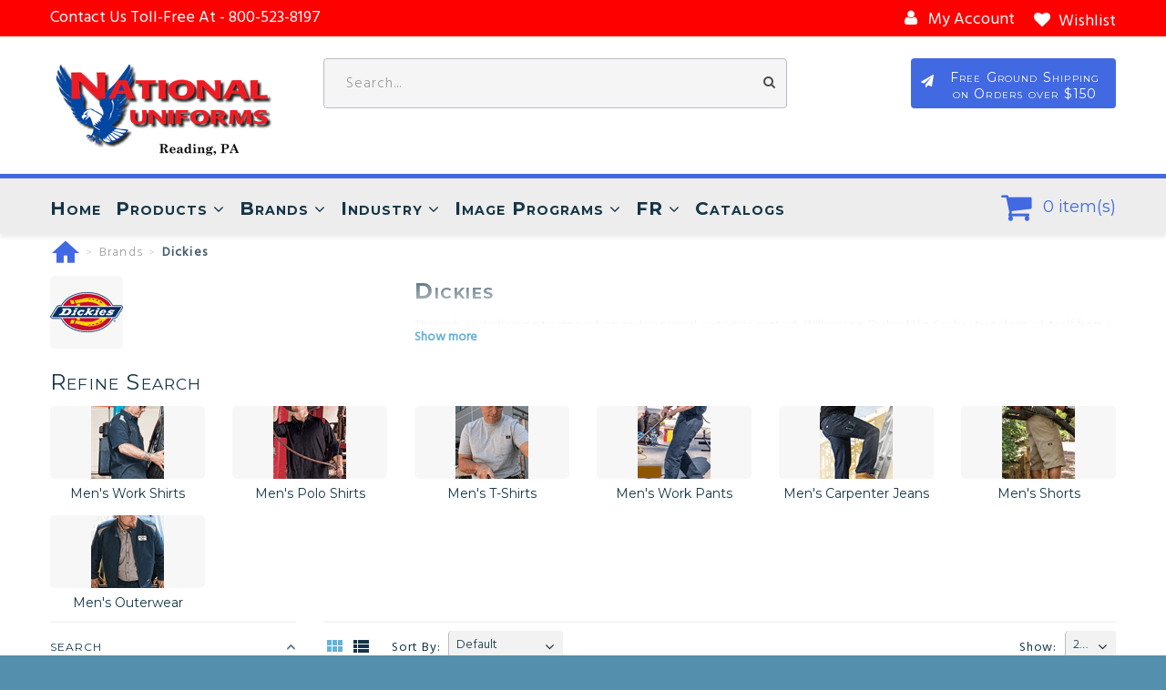

--- FILE ---
content_type: text/html; charset=utf-8
request_url: https://nationaluniforms.com/products-by-brand/dickies-brand
body_size: 22005
content:
<!DOCTYPE html>
<!--[if IE]><![endif]-->
<!--[if IE 8 ]><html dir="ltr" lang="en" class="ie8"><![endif]-->
<!--[if IE 9 ]><html dir="ltr" lang="en" class="ie9"><![endif]-->
<!--[if (gt IE 9)|!(IE)]><!-->
<html dir="ltr" lang="en" class="">
<!--<![endif]-->
<head>
	<meta charset="UTF-8" />
	<meta name="viewport" content="width=device-width, initial-scale=1">
	<meta http-equiv="X-UA-Compatible" content="IE=edge">
	<title>Dickies Workwear &amp; Apparel | Work Uniforms | National Uniforms</title>
	<base href="https://nationaluniforms.com/" />
		<meta name="description" content="Dickies Workwear and Apparel is made tough to help your workers complete any job. Order yours online today from National Uniforms!" />
				<!-- Fonts -->
	<link href='//fonts.googleapis.com/css?family=Montserrat:400,700' rel='stylesheet' type='text/css'>
	<link href='//fonts.googleapis.com/css?family=Hind:400,300' rel='stylesheet' type='text/css'>
	<link href='//fonts.googleapis.com/css?family=Titillium+Web:300,400,600,700' rel='stylesheet' type='text/css'>
	
	<link href="catalog/view/javascript/font-awesome/css/font-awesome.min.css" rel="stylesheet" type="text/css" />
	<!-- END Fonts -->
	<link href="catalog/view/javascript/bootstrap/css/bootstrap.min.css" rel="stylesheet" media="screen" />

	
	<link href="catalog/view/theme/themeXXX/js/owl.carousel/assets/owl.carousel.css" rel="stylesheet">
	<link href="catalog/view/theme/themeXXX/stylesheet/material-design.css" rel="stylesheet">
	<link href="catalog/view/theme/themeXXX/js/fancybox/jquery.fancybox.css" rel="stylesheet">
	<link href="catalog/view/theme/themeXXX/stylesheet/photoswipe.css" rel="stylesheet">
	<link href="catalog/view/theme/themeXXX/stylesheet/stylesheet.css" rel="stylesheet">

	
		<link id="color_scheme" href="catalog/view/theme/themeXXX/stylesheet/color_schemes/color_scheme_1.css" rel="stylesheet">
	
		<link href="catalog/view/javascript/tmfilter/css/jquery-ui.min.css" type="text/css" rel="stylesheet" media="screen" />
		<link href="catalog/view/javascript/tmfilter/css/style.css" type="text/css" rel="stylesheet" media="screen" />
		<link href="catalog/view/theme/themeXXX/stylesheet/homebuilder.css" type="text/css" rel="stylesheet" media="screen" />
		<link href="catalog/view/theme/default/stylesheet/customizemessage.css?v=1769317200" type="text/css" rel="stylesheet" media="screen" />
			<link href="https://nationaluniforms.com/products-by-brand/dickies-brand" rel="canonical" />
		<link href="https://nationaluniforms.com/dickies-brand" rel="canonical" />
		<link href="https://nationaluniforms.com/image/catalog/National-Uniforms-Icon.png" rel="icon" />
	
	<script src="catalog/view/javascript/jquery/jquery-2.1.1.min.js" type="text/javascript"></script>
	<script src="catalog/view/javascript/bootstrap/js/bootstrap.min.js" type="text/javascript"></script>

		<script src="catalog/view/theme/themeXXX/js/ajax_infinite_scroll.js" type="text/javascript"></script>
		<script src="catalog/view/javascript/tmfilter/js/iscroll.js" type="text/javascript"></script>
		<script src="catalog/view/javascript/tmfilter/js/jquery-ui.min.js" type="text/javascript"></script>
		<script src="catalog/view/javascript/tmfilter/js/tm_filter.js" type="text/javascript"></script>
		<script src="catalog/view/javascript/jquery/cstmsg.js" type="text/javascript"></script>
		<script src="catalog/view/theme/themeXXX/js/tmmegamenu/superfish.min.js" type="text/javascript"></script>
		<script src="catalog/view/theme/themeXXX/js/tmmegamenu/jquery.rd-navbar.min.js" type="text/javascript"></script>
		<script src="catalog/view/extension/live_price/js/themes/themeXXX.js?v=7.9" type="text/javascript"></script>
		<script src="catalog/view/extension/live_price/js/liveopencart.live_price.js?v=7.9" type="text/javascript"></script>
		<script src="catalog/view/extension/related_options/js/liveopencart.select_option_toggle.js" type="text/javascript"></script>
		<script src="catalog/view/extension/related_options/js/liveopencart.related_options.js?v=6" type="text/javascript"></script>
			<!-- Global site tag (gtag.js) - Google Analytics -->
<script async src="https://www.googletagmanager.com/gtag/js?id=UA-2769620-1"></script>
<script>
  window.dataLayer = window.dataLayer || [];
  function gtag(){dataLayer.push(arguments);}
  gtag('js', new Date());

  gtag('config', 'UA-2769620-1');
</script>

<meta name="google-site-verification" content="uzOtwrFH5Dxsgc2Vj7uWtSr_nWB3I8k_vkO9XjX02ig" />
	<link rel="stylesheet" type="text/css" href="catalog/view/theme/default/stylesheet/freecss.css" />
<script src="catalog/view/javascript/ee_tracking.min.js?eetv=2.2.1.1" type="text/javascript"></script>

			<!--xml-->
			<link href="catalog/view/theme/default/stylesheet/tmdcaptcha.css" rel="stylesheet">
			<!--xml-->
			

			
						
							<script  type = "text/javascript" ><!--
					function poip_show_thumb(elem) {
						
						if ($(elem).attr('data-thumb') && $(elem).attr('data-image_id')) {
										
							var main_img = $('img[data-poip_id="image_'+$(elem).attr('data-image_id')+'"]');
							if (main_img.length == 0) {
								main_img = $('img[data-poip_id="'+$(elem).attr('data-image_id')+'"]');
							}
							
							var prev_img = main_img.attr('src'); // journal2 compatibility
							main_img.attr('src', $(elem).attr('data-thumb'));
							main_img.closest('a').attr('href', $(elem).attr('href'));
							
							// moment theme compatibility (second image)
							if ( main_img.parent().parent().is('div.product-thumb__primary') ) {
								main_img.parent().parent().siblings('div.product-thumb__secondary').find('a').attr('href', $(elem).attr('href'));
							}
							
							// journal2 compatibility
							if (main_img.parent().hasClass('has-second-image')) {
								main_img.parent().attr('style', main_img.parent().attr('style').replace(prev_img, $(elem).attr('data-thumb')) );
							}
							
						}
					}
				//--></script>
								
				<script  type = "text/javascript" ><!--
		
		var poip_list_default = function() {
			this.wait_server_call = false;
			this.image_cache = {};
			this.url_get_images = 'index.php?route=module/product_option_image_pro/get_products_list_images';
			this.init();
		};
		
		poip_list_default.prototype.init = function() {
			var this_object = this;
			
			this_object.poip_jquery_timer = setInterval( function(){
				if (typeof($) != 'undefined' && typeof(this_object.readyRun) == 'function' ) {
					clearInterval(this_object.poip_jquery_timer);
					this_object.readyRun();
				}
			},100);
			
			if ( typeof(this.custom_init) == 'function') {
				this.custom_init();
			}
		}
		
		poip_list_default.prototype.showThumb = function(elem) {
			var this_object = this;
			
			if ( typeof(this_object.replace_showThumb) == 'function' ) {
				return this_object.replace_showThumb();
			}
			
			if ($(elem).attr('data-thumb') && $(elem).attr('data-image_id')) {
				var main_img = $('img[data-poip_id="image_'+$(elem).attr('data-image_id')+'"]');
				if (main_img.length == 0) {
					main_img = $('img[data-poip_id="'+$(elem).attr('data-image_id')+'"]');
				}
				main_img.attr('src', $(elem).attr('data-thumb'));
				main_img.closest('a').attr('href', $(elem).attr('href'));
			}
		}
		
		poip_list_default.prototype.getProductListImages = function(poip_products_ids) {
			var this_object = this;
			
			if (!this_object.wait_server_call) {
				this_object.wait_server_call = true;
			
				var params = {products_ids: poip_products_ids};
				$.ajax({
					type: 'POST',
					url: this_object.url_get_images,
					data: params,
					dataType: 'json',
					//dataType: 'text',
					beforeSend: function() {},
					complete: function() {},
					success: function(json) {
						if (json && typeof(json['products'])!='undefined' && json['products']) {
							this_object.showProductListImages(json);
							// move to call of function afterOptionImagesShow
							if (typeof(this_object.afterOptionImagesShowing) == 'function') {
								this_object.afterOptionImagesShowing();
							}
							this_object.wait_server_call = false; // global
						}
					},
					error: function(error) {
						console.log(error);
						this_object.wait_server_call = false; // global
					}
				});
			}
		}
		poip_list_default.prototype.getProductIdFromPOIPId = function(poip_id) {
			if ( poip_id != 'poip_img' ) {
				var parts = poip_id.split('_');
				if (parts.length) {
					return parts[parts.length-1];
				}
			}
		}
		
		poip_list_default.prototype.readyRun = function() {
			var this_object = this;
			
			$(document).ready(function(){
			
				this_object.checkProductListImages();
				setInterval( function(){ // page could be reloaded partially (using ajax by a filter extension or something like this)
					this_object.checkProductListImages();
				}, 300);	
			});
		}
		
		poip_list_default.prototype.checkProductListImages = function() {
			var this_object = this;
			
			var poip_products_ids = [];
			var images_from_cache = {};
			
			$('[data-poip_id]:not([data-poip-loaded])').each(function(){
				var poip_product_id = this_object.getProductIdFromPOIPId( $(this).attr('data-poip_id') );
				
				if ( typeof(this_object.image_cache[poip_product_id]) != 'undefined' ) {
					images_from_cache[poip_product_id] = this_object.image_cache[poip_product_id];
				} else if (poip_product_id && $.inArray(poip_product_id,poip_products_ids)==-1) {
					poip_products_ids.push(poip_product_id);
				}
			});
			
			if ( Object.keys(images_from_cache).length ) {
				this_object.showProductListImages(images_from_cache);
			}
			
			if (poip_products_ids.length) {
				this_object.getProductListImages(poip_products_ids);
			}
		}
		
		poip_list_default.prototype.showProductListImages = function(p_products) {
			var this_object = this;
			
			// both variants for better compatibility with old adaptation scripts
			if ( typeof(p_products['products']) != 'undefined' ) { // json
				products = p_products['products'];
			} else {
				products = p_products;
			}
		
			for (var poip_product_id in products) {
				
				var poip_data = products[poip_product_id];
				
				if ( typeof(this_object.image_cache[poip_product_id]) == 'undefined' ) {
					this_object.image_cache[poip_product_id] = poip_data;
				}
				
				$('[data-poip_id$="_'+poip_product_id+'"]:not([data-poip-loaded])').each(function(){
					if (poip_data) {
						if ( poip_data && !$.isEmptyObject(poip_data) ) {
							this_object.showOneProductImages($(this), poip_data);
						}
					}
					$(this).attr('data-poip-loaded', 'loaded'); // even if a product does not have option images
				});
			}
			
			if ( typeof(this_object.after_showProductListImages) == 'function' ) {
				this_object.after_showProductListImages( {'products': products} );
			}
			
		}
		
	//--></script>
	<script  type = "text/javascript" ><!--
		
		var poip_list_custom = function(){
			poip_list_default.call(this);
		}
		poip_list_custom.prototype = Object.create(poip_list_default.prototype);
		poip_list_custom.prototype.constructor = poip_list_custom;
			
		poip_list_custom.prototype.showOneProductImages = function(elem_image, poip_data) {
					
			var current_a_elem = elem_image.parent(); 
			var current_class_image_id = elem_image.attr('data-poip_id');
			var product_href = current_a_elem.attr('href');
		
			var html = '';
				
			for (var product_option_id in poip_data) {
			
				if ( !poip_data.hasOwnProperty(product_option_id) ) {
					continue;
				}
			
				html+='';
				for (var poip_data_i in poip_data[product_option_id]) {
				
					if ( !poip_data[product_option_id].hasOwnProperty(poip_data_i) ) {
						continue;
					}
				
					var option_image = poip_data[product_option_id][poip_data_i];
					var product_option_value_id = option_image['product_option_value_id'];
					
					var title = (typeof(option_image['title'])!='undefined' && option_image['title']) ? option_image['title'] : '';
					
					html+='<a onmouseover="poip_list.showThumb(this);" ';
					html+=' href="'+product_href+(product_href.indexOf('?')==-1?'?':'&amp;')+'poip_ov='+product_option_value_id+'"';
html+=' style="background-image:url(\''+option_image['icon']+'\');"';
html+=' class="poip_img_thumb"';
html+=' title="'+title+'"';
html+=' data-toggle="tooltip"';


					html+=' data-thumb="'+option_image['thumb']+'"';
					html+=' data-image_id="'+current_class_image_id+'">';
					html+=' ';
					html+='</a>';
				}
			}

			if ( html ) {
			
				html='<div data-poip_id="poip_img" style="  text-align: center; margin-top: 3px;">'+html;
				html+='</div>';
				
				if ( !elem_image.closest('.image').next().is('[data-poip_id="poip_img"]') ) {
					elem_image.closest('.image').after(html);
				}
				//elem_image.parent().parent().after(html);
			}
		}
		
		var poip_list = new poip_list_custom();
	
	//--></script>
							
</head>
<body class="product-category-63_65">
	<p id="gl_path" class="hidden">themeXXX</p>
	<div id="page">
		
		<div class="ie-warning">
			<a href="http://windows.microsoft.com/en-us/internet-explorer/download-ie">
				<img src="catalog/view/theme/themeXXX/image/warning_bar_0000_us.jpg" border="0" height="75" width="1170" alt="You are using an outdated browser. For a faster, safer browsing experience, upgrade for free today."/>
			</a>
		</div>
		<header>
						<div class="header-top">
				<div class="container">
					<div id="tm-homebuilder1380619723" class="homebuilder clearfix">
						<div class="tm-container " >
			<div class="tm-inner">
								<div class="row row-level-1 "><div class="row-inner  clearfix" >
										<div class="col-lg-12 col-md-12 col-sm-12 col-xs-12 "><div class="col-inner  ">
																		<span><span class="tx-open">Contact Us Toll-Free At - </span><a href="callto:800-523-8197"><span>800-523-8197</span></a></span>
<a class="btn-wishlist" href="https://nationaluniforms.com/index.php?route=account/wishlist" id="wishlist-total" title="Wishlist">
	<i class="fa fa-heart"></i> <span>Wishlist</span>
</a>
<nav id="top-links" class="nav toggle-wrap">
	<a class="toggle fa fa-user" href='#'></a>
	<ul class="toggle_cont">
		<li class="toggle-wrap">
			<a href="https://nationaluniforms.com/index.php?route=account/account" title="My Account" class="toggle">
				<i class="fa fa-user"></i> <span>My Account</span>
			</a>
			<ul class="toggle_cont toggle_cont__right">
								<li><a href="https://nationaluniforms.com/index.php?route=account/login">Login</a></li>
				<li><a href="https://nationaluniforms.com/index.php?route=account/register">Register</a></li>
				<li><a href="https://nationaluniforms.com/index.php?route=account/wishlist">Wishlist</a></li>
				<li><a href="https://nationaluniforms.com/index.php?route=checkout/cart">Shopping Cart</a></li>
				<li><a href="https://nationaluniforms.com/index.php?route=checkout/checkout">Checkout</a></li>
							</ul>
		</li>
	</ul>
</nav>																																															</div></div>
									</div></div>
							</div>
		</div>
							</div>
					</div>
			</div>
									<div class="stuck-menu">
				<div class="container">
					<div id="tm-homebuilder1855853437" class="homebuilder clearfix">
						<div class="tm-container " >
			<div class="tm-inner">
								<div class="row row-level-1 "><div class="row-inner  clearfix" >
										<div class="col-lg-3 col-md-3 col-sm-3 col-xs-3 "><div class="col-inner  ">
																		<h1 class="logo">
		<a href="https://nationaluniforms.com/">
		<img src="https://nationaluniforms.com/image/cache/catalog/National-Uniforms-Logo-250x103.png" title="National Uniforms" alt="National Uniforms" class="img-responsive">
	</a>
	</h1>																							</div></div>
										<div class="col-lg-5 col-md-6 col-sm-9 col-xs-9 "><div class="col-inner  ">
																		<div id="search" class="search">
	<input type="text" name="search" value="" placeholder="Search..."  />
	<button type="button" class="button-search"><span class="fa fa-search"></span></button>
</div>																							</div></div>
										<div class="col-lg-4 col-md-3 col-sm-12 col-xs-12 "><div class="col-inner  ">
																		<div id="html-module1" class="html-module  html-3">
		
	<div class="content"><a href="https://nationaluniforms.com/shipping-policies-and-procedures" class="header-btn fa fa-paper-plane">Free Ground Shipping on Orders over $150</a></div>
</div>
																							</div></div>
									</div></div>
							</div>
		</div>
							</div>
					</div>
			</div>
									<div class="navigation">

				<div class="container">
					<div class="megamenu">
	<h3>Categories</h3>
	<ul class="sf-menu">
				<li >
						<a href="index.php">Home</a>
								</li>
				<li >
						<a href="https://nationaluniforms.com/products">Products</a>
									<ul class="simple_menu">
<li>
<a href="https://nationaluniforms.com/accessory-products" class="parent">Accessories</a><ul class="simple_menu">
<li>
<a href="https://nationaluniforms.com/belt-accessory-products">Belts</a>
</li>
<li>
<a href="https://nationaluniforms.com/neckwear-accessory-products" class="parent">Neckwear</a><ul class="simple_menu">
<li>
<a href="https://nationaluniforms.com/ascot-neckwear-products">Ascots</a>
</li>
<li>
<a href="https://nationaluniforms.com/bow-neckwear-products">Bows</a>
</li>
<li>
<a href="https://nationaluniforms.com/neckerchief-neckwear-products">Neckerchiefs</a>
</li>
<li>
<a href="https://nationaluniforms.com/scarve-neckwear-products">Scarves</a>
</li>
<li>
<a href="https://nationaluniforms.com/tie-neckwear-products">Ties</a>
</li>

</ul>

</li>

</ul>

</li>
<li>
<a href="https://nationaluniforms.com/shirt-products" class="parent">Shirts</a><ul class="simple_menu">
<li>
<a href="https://nationaluniforms.com/work-shirt-products">Work Shirts</a>
</li>
<li>
<a href="https://nationaluniforms.com/dress-shirt-products">Dress Shirts</a>
</li>
<li>
<a href="https://nationaluniforms.com/knit-polo-products">Knit Polos</a>
</li>
<li>
<a href="https://nationaluniforms.com/t-shirt-products">T-Shirts</a>
</li>
<li>
<a href="https://nationaluniforms.com/specialty-shirt-products">Specialty</a>
</li>
<li>
<a href="https://nationaluniforms.com/womens-shirt-products">Women's</a>
</li>
<li>
<a href="https://nationaluniforms.com/enhanced-visibility-shirt-products">Enhanced Visibility</a>
</li>
<li>
<a href="https://nationaluniforms.com/hi-visibility-shirt-products">Hi-Visibility</a>
</li>

</ul>

</li>
<li>
<a href="https://nationaluniforms.com/sweater-products">Sweaters</a>
</li>
<li>
<a href="https://nationaluniforms.com/suit-coat-products" class="parent">Suit Coats</a><ul class="simple_menu">
<li>
<a href="https://nationaluniforms.com/blazer-products">Blazers</a>
</li>

</ul>

</li>
<li>
<a href="https://nationaluniforms.com/vest-products">Vests</a>
</li>
<li>
<a href="https://nationaluniforms.com/pants-and-shorts-products" class="parent">Pants & Shorts</a><ul class="simple_menu">
<li>
<a href="https://nationaluniforms.com/work-pant-products" class="parent">Work Pants</a><ul class="simple_menu">
<li>
<a href="https://nationaluniforms.com/cargo-pant-products">Cargo</a>
</li>
<li>
<a href="https://nationaluniforms.com/work-dungaree-products">Dungarees</a>
</li>
<li>
<a href="https://nationaluniforms.com/work-jean-products">Jeans</a>
</li>

</ul>

</li>
<li>
<a href="https://nationaluniforms.com/dress-pant-products" class="parent">Dress Pants</a><ul class="simple_menu">
<li>
<a href="https://nationaluniforms.com/dress-slack-products">Dress Slacks</a>
</li>

</ul>

</li>
<li>
<a href="https://nationaluniforms.com/shorts-products" class="parent">Shorts</a><ul class="simple_menu">
<li>
<a href="https://nationaluniforms.com/cargo-shorts-products">Cargo</a>
</li>

</ul>

</li>
<li>
<a href="https://nationaluniforms.com/specialty-pant-products">Specialty</a>
</li>
<li>
<a href="https://nationaluniforms.com/womens-pant-products">Women's</a>
</li>
<li>
<a href="https://nationaluniforms.com/enhanced-visibility-pant-products">Enhanced Visibility</a>
</li>
<li>
<a href="https://nationaluniforms.com/hi-visibility-pant-products">Hi-Visibility</a>
</li>

</ul>

</li>
<li>
<a href="https://nationaluniforms.com/skirt-products">Skirts</a>
</li>
<li>
<a href="https://nationaluniforms.com/jacket-and-coat-products" class="parent">Jackets & Coats</a><ul class="simple_menu">
<li>
<a href="https://nationaluniforms.com/outerwear-vest-products">Vests</a>
</li>
<li>
<a href="https://nationaluniforms.com/outerwear-hoodie-products">Hoodies</a>
</li>
<li>
<a href="https://nationaluniforms.com/sweatshirt-products">Sweatshirts</a>
</li>
<li>
<a href="https://nationaluniforms.com/enhanced-visibility-outerwear-products">Enhanced Visibility</a>
</li>
<li>
<a href="https://nationaluniforms.com/hi-visibility-outerwear-products">Hi-Visibility</a>
</li>

</ul>

</li>
<li>
<a href="https://nationaluniforms.com/coverall-products">Coveralls</a>
</li>
<li>
<a href="https://nationaluniforms.com/specialty-products">Specialty</a>
</li>
<li>
<a href="https://nationaluniforms.com/enhanced-visibility-products">Enhanced Visibility</a>
</li>
<li>
<a href="https://nationaluniforms.com/hi-visibility-products">Hi-Visibility</a>
</li>
<li>
<a href="https://nationaluniforms.com/butcher-coat-and-wrap-products">Butcher Coats & Wraps</a>
</li>
<li>
<a href="https://nationaluniforms.com/lab-and-counter-coat-products">Lab & Counter Coats</a>
</li>
<li>
<a href="https://nationaluniforms.com/housekeeping-products">Housekeeping</a>
</li>
<li>
<a href="https://nationaluniforms.com/chef-and-cook-products" class="parent">Chef & Cook</a><ul class="simple_menu">
<li>
<a href="https://nationaluniforms.com/chef-coat-products">Chef Coats</a>
</li>
<li>
<a href="https://nationaluniforms.com/chef-hat-products">Chef Hats</a>
</li>
<li>
<a href="https://nationaluniforms.com/chef-and-cook-pant-products">Chef/Cook Pants</a>
</li>
<li>
<a href="https://nationaluniforms.com/cook-shirt-products">Cook Shirts</a>
</li>
<li>
<a href="https://nationaluniforms.com/apron-products">Aprons</a>
</li>

</ul>

</li>

</ul>

					</li>
				<li class="sf-with-mega">
						<a href="https://nationaluniforms.com/products-by-brand">Brands</a>
									<ul class="sf-mega" >
								<li class="sf-mega_row">
										<div class="sf-mega_section" style="width: 20%">
																								<div class="submenu_title">
							<a href="https://nationaluniforms.com/red-kap-brand">
<div class="submenu_image"><img width="50" src="image/catalog/categories/brands/Red-Kap-Logo.gif" alt="Red Kap"></div>

								Red Kap							</a>
						</div>
																		<ul>
							<li>
<a href="https://nationaluniforms.com/red-kap-shirts">Shirts</a>
</li>
<li>
<a href="https://nationaluniforms.com/red-kap-pants">Pants</a>
</li>
<li>
<a href="https://nationaluniforms.com/red-kap-outerwear">Outerwear</a>
</li>
<li>
<a href="https://nationaluniforms.com/red-kap-coverings">Coverings</a>
</li>
<li>
<a href="https://nationaluniforms.com/red-kap-coveralls-and-overalls">Coveralls and Overalls</a>
</li>
<li>
<a href="https://nationaluniforms.com/red-kap-accessories">Accessories</a>
</li>
<li>
<a href="https://nationaluniforms.com/red-kap-image-apparel-programs">Image Apparel Programs</a>
</li>
<li>
<a href="https://nationaluniforms.com/red-kap-hi-visibility">Hi-Visibility</a>
</li>
<li>
<a href="https://nationaluniforms.com/red-kap-enhanced-visibility">Enhanced Visibility</a>
</li>
<li>
<a href="https://nationaluniforms.com/red-kap-housekeeping">Housekeeping</a>
</li>
						</ul>
											</div>
														<div class="sf-mega_section" style="width: 20%">
																								<div class="submenu_title">
							<a href="https://nationaluniforms.com/edwards-garment-brand">
<div class="submenu_image"><img width="50" src="image/catalog/categories/brands/Edwards-Garment-Logo.gif" alt="Edwards Garment"></div>

								Edwards Garment							</a>
						</div>
																		<ul>
							<li>
<a href="https://nationaluniforms.com/edwards-garment-outerwear">Outerwear</a>
</li>
<li>
<a href="https://nationaluniforms.com/edwards-garment-knits">Knits</a>
</li>
<li>
<a href="https://nationaluniforms.com/edwards-garment-casual-wovens">Casual Wovens</a>
</li>
<li>
<a href="https://nationaluniforms.com/edwards-garment-dress-shirts-blouses">Dress Shirts &amp; Blouses</a>
</li>
<li>
<a href="https://nationaluniforms.com/edwards-garment-sweaters">Sweaters</a>
</li>
<li>
<a href="https://nationaluniforms.com/edwards-garment-pants-shorts-skirts">Pants, Shorts &amp; Skirts</a>
</li>
<li>
<a href="https://nationaluniforms.com/edwards-garment-belts">Belts</a>
</li>
<li>
<a href="https://nationaluniforms.com/edwards-garment-suits-suit-separates">Suits &amp; Suit Separates</a>
</li>
<li>
<a href="https://nationaluniforms.com/edwards-garment-neckwear">Neckwear</a>
</li>
<li>
<a href="https://nationaluniforms.com/edwards-garment-security-and-transit">Security &amp; Transit</a>
</li>
						</ul>
											</div>
														<div class="sf-mega_section" style="width: 20%">
																								<div class="submenu_title">
							<a href="https://nationaluniforms.com/dickies-brand">
<div class="submenu_image"><img width="50" src="image/catalog/categories/brands/Dickies-Logo.gif" alt="Dickies"></div>

								Dickies							</a>
						</div>
																		<ul>
							<li>
<a href="https://nationaluniforms.com/dickies-mens-work-shirts">Men's Work Shirts</a>
</li>
<li>
<a href="https://nationaluniforms.com/dickies-mens-polo-shirts">Men's Polo Shirts</a>
</li>
<li>
<a href="https://nationaluniforms.com/dickies-mens-t-shirts">Men's T-Shirts</a>
</li>
<li>
<a href="https://nationaluniforms.com/dickies-mens-work-pants">Men's Work Pants</a>
</li>
<li>
<a href="https://nationaluniforms.com/dickies-mens-carpenter-jeans">Men's Carpenter Jeans</a>
</li>
<li>
<a href="https://nationaluniforms.com/dickies-mens-shorts">Men's Shorts</a>
</li>
<li>
<a href="https://nationaluniforms.com/dickies-mens-outerwear">Men's Outerwear</a>
</li>
						</ul>
											</div>
														<div class="sf-mega_section" style="width: 20%">
																								<div class="submenu_title">
							<a href="https://nationaluniforms.com/chef-designs-brand">
<div class="submenu_image"><img width="50" src="image/catalog/categories/brands/Chef-Designs-Logo.gif" alt="Chef Designs"></div>

								Chef Designs							</a>
						</div>
																		<ul>
							<li>
<a href="https://nationaluniforms.com/chef-designs-chef-coats">Chef Coats</a>
</li>
<li>
<a href="https://nationaluniforms.com/chef-designs-culinary-shirts">Culinary Shirts</a>
</li>
<li>
<a href="https://nationaluniforms.com/chef-designs-culinary-pants">Culinary Pants</a>
</li>
<li>
<a href="https://nationaluniforms.com/chef-designs-accessories">Accessories</a>
</li>
<li>
<a href="https://nationaluniforms.com/chef-designs-aprons">Aprons</a>
</li>
						</ul>
											</div>
														<div class="sf-mega_section" style="width: 20%">
																								<div class="submenu_title">
							<a href="https://nationaluniforms.com/bulwark-brand">
<div class="submenu_image"><img width="50" src="image/catalog/categories/brands/Bulwark-Logo.gif" alt="Bulwark"></div>

								Bulwark							</a>
						</div>
																		<ul>
							<li>
<a href="https://nationaluniforms.com/bulwark-excel-fr">Excel FR®</a>
</li>
<li>
<a href="https://nationaluniforms.com/bulwark-excel-fr-comfortouch">Excel FR® ComforTouch®</a>
</li>
<li>
<a href="https://nationaluniforms.com/bulwark-nomex-iiia">Nomex® IIIA</a>
</li>
						</ul>
											</div>
												</ul>
					</li>
				<li class="sf-with-mega">
						<a href="https://nationaluniforms.com/products-by-industry">Industry</a>
									<ul class="sf-mega" >
								<li class="sf-mega_row">
										<div class="sf-mega_section" style="width: 33%">
																														<ul>
							<li>
<a href="https://nationaluniforms.com/transportation-warehousing-industry-products"><img width="50" src="image/catalog/categories/industries/Transportation-Warehousing-Industry.gif" alt="Transportation &amp; Warehousing"><div class="sf-mega_category">Transportation &amp; Warehousing</div></a>
</li>
<li>
<a href="https://nationaluniforms.com/automotive-industry-products"><img width="50" src="image/catalog/categories/industries/Automotive-Industry.gif" alt="Automotive"><div class="sf-mega_category">Automotive</div></a>
</li>
<li>
<a href="https://nationaluniforms.com/construction-industry-products"><img width="50" src="image/catalog/categories/industries/Construction-Industry.gif" alt="Construction"><div class="sf-mega_category">Construction</div></a>
</li>
<li>
<a href="https://nationaluniforms.com/manufacturing-industry-products"><img width="50" src="image/catalog/categories/industries/Manufacturing-Industry.gif" alt="Manufacturing"><div class="sf-mega_category">Manufacturing</div></a>
</li>
						</ul>
											</div>
														<div class="sf-mega_section" style="width: 33%">
																														<ul>
							<li>
<a href="https://nationaluniforms.com/maintenance-industry-products"><img width="50" src="image/catalog/categories/industries/Maintenance-Industry.gif" alt="Maintenance"><div class="sf-mega_category">Maintenance</div></a>
</li>
<li>
<a href="https://nationaluniforms.com/specialty-trade-industry-products"><img width="50" src="image/catalog/categories/industries/Specialty-Trade-Industry.gif" alt="Specialty Trade"><div class="sf-mega_category">Specialty Trade</div></a>
</li>
<li>
<a href="https://nationaluniforms.com/waste-management-industry-products"><img width="50" src="image/catalog/categories/industries/Waste-Management-Industry.gif" alt="Waste Management"><div class="sf-mega_category">Waste Management</div></a>
</li>
<li>
<a href="https://nationaluniforms.com/food-processing-industry-products"><img width="50" src="image/catalog/categories/industries/Food-Processing-Industry.gif" alt="Food Processing"><div class="sf-mega_category">Food Processing</div></a>
</li>
						</ul>
											</div>
														<div class="sf-mega_section" style="width: 33%">
																														<ul>
							<li>
<a href="https://nationaluniforms.com/housekeeping-industry-products"><img width="50" src="image/catalog/categories/industries/Housekeeping-Industry.gif" alt="Housekeeping"><div class="sf-mega_category">Housekeeping</div></a>
</li>
<li>
<a href="https://nationaluniforms.com/healthcare-industry-products"><img width="50" src="image/catalog/categories/industries/Healthcare-Industry.gif" alt="Healthcare"><div class="sf-mega_category">Healthcare</div></a>
</li>
<li>
<a href="https://nationaluniforms.com/security-industry-products"><img width="50" src="image/catalog/categories/industries/Security-Industry.gif" alt="Security"><div class="sf-mega_category">Security</div></a>
</li>
<li>
<a href="https://nationaluniforms.com/culinary-industry-products"><img width="50" src="image/catalog/categories/industries/Culinary-Industry.gif" alt="Culinary"><div class="sf-mega_category">Culinary</div></a>
</li>
						</ul>
											</div>
												</ul>
					</li>
				<li class="sf-with-mega">
						<a href="https://nationaluniforms.com/image-apparel-programs">Image Programs</a>
									<ul class="sf-mega" >
								<li class="sf-mega_row">
										<div class="sf-mega_section" style="width: 25%">
																														<ul>
							<li>
<a href="https://nationaluniforms.com/acdelco-image-apparel-program"><img width="50" src="image/catalog/categories/image_programs/ACDelco-Logo.gif" alt="ACDelco®"><div class="sf-mega_category">ACDelco®</div></a>
</li>
<li>
<a href="https://nationaluniforms.com/acura-image-apparel-program"><img width="50" src="image/catalog/categories/image_programs/Acura-Logo.gif" alt="Acura®"><div class="sf-mega_category">Acura®</div></a>
</li>
<li>
<a href="https://nationaluniforms.com/acura-accelerated-image-apparel-program"><img width="50" src="image/catalog/categories/image_programs/Acura-Accelerated-Logo.gif" alt="Acura® Accelerated"><div class="sf-mega_category">Acura® Accelerated</div></a>
</li>
<li>
<a href="https://nationaluniforms.com/audi-image-apparel-program"><img width="50" src="image/catalog/categories/image_programs/Audi-Logo.gif" alt="Audi®"><div class="sf-mega_category">Audi®</div></a>
</li>
<li>
<a href="https://nationaluniforms.com/buick-gmc-image-apparel-program"><img width="50" src="image/catalog/categories/image_programs/Buick-GMC-Logo.gif" alt="Buick® GMC®"><div class="sf-mega_category">Buick® GMC®</div></a>
</li>
<li>
<a href="https://nationaluniforms.com/cadillac-image-apparel-program"><img width="50" src="image/catalog/categories/image_programs/Cadillac-Logo.gif" alt="Cadillac"><div class="sf-mega_category">Cadillac</div></a>
</li>
<li>
<a href="https://nationaluniforms.com/chevrolet-image-apparel-program"><img width="50" src="image/catalog/categories/image_programs/Chevrolet-Logo.gif" alt="Chevrolet®"><div class="sf-mega_category">Chevrolet®</div></a>
</li>
						</ul>
											</div>
														<div class="sf-mega_section" style="width: 25%">
																														<ul>
							<li>
<a href="https://nationaluniforms.com/ford-image-apparel-program"><img width="50" src="image/catalog/categories/image_programs/Ford-Logo.gif" alt="Ford®"><div class="sf-mega_category">Ford®</div></a>
</li>
<li>
<a href="https://nationaluniforms.com/ford-quick-lane-image-apparel-program"><img width="50" src="image/catalog/categories/image_programs/Ford-Quick-Lane-Logo.gif" alt="Ford® Quick Lane®"><div class="sf-mega_category">Ford® Quick Lane®</div></a>
</li>
<li>
<a href="https://nationaluniforms.com/genesis-image-apparel-program"><img width="50" src="image/catalog/categories/image_programs/Genesis-Logo.gif" alt="Genesis®"><div class="sf-mega_category">Genesis®</div></a>
</li>
<li>
<a href="https://nationaluniforms.com/honda-image-apparel-program"><img width="50" src="image/catalog/categories/image_programs/Honda-Logo.gif" alt="Honda®"><div class="sf-mega_category">Honda®</div></a>
</li>
<li>
<a href="https://nationaluniforms.com/hyundai-image-apparel-program"><img width="50" src="image/catalog/categories/image_programs/Hyundai-Logo.gif" alt="Hyundai® "><div class="sf-mega_category">Hyundai® </div></a>
</li>
<li>
<a href="https://nationaluniforms.com/infiniti-image-apparel-program"><img width="50" src="image/catalog/categories/image_programs/Infiniti-Logo.gif" alt="Infiniti®"><div class="sf-mega_category">Infiniti®</div></a>
</li>
<li>
<a href="https://nationaluniforms.com/kia-image-apparel-program"><img width="50" src="image/catalog/categories/image_programs/Kia-Logo.gif" alt="Kia®"><div class="sf-mega_category">Kia®</div></a>
</li>
						</ul>
											</div>
														<div class="sf-mega_section" style="width: 25%">
																														<ul>
							<li>
<a href="https://nationaluniforms.com/lexus-image-apparel-program"><img width="50" src="image/catalog/categories/image_programs/Lexus-Logo.gif" alt="Lexus®"><div class="sf-mega_category">Lexus®</div></a>
</li>
<li>
<a href="https://nationaluniforms.com/lincoln-image-apparel-program"><img width="50" src="image/catalog/categories/image_programs/Lincoln-Logo.gif" alt="Lincoln®"><div class="sf-mega_category">Lincoln®</div></a>
</li>
<li>
<a href="https://nationaluniforms.com/mazda-image-apparel-program"><img width="50" src="image/catalog/categories/image_programs/Mazda-Logo.gif" alt="Mazda®"><div class="sf-mega_category">Mazda®</div></a>
</li>
<li>
<a href="https://nationaluniforms.com/mitsubishi-image-apparel-program"><img width="50" src="image/catalog/categories/image_programs/Mitsubishi-Logo.gif" alt="Mitsubishi®"><div class="sf-mega_category">Mitsubishi®</div></a>
</li>
<li>
<a href="https://nationaluniforms.com/mopar-image-apparel-program"><img width="50" src="image/catalog/categories/image_programs/Mopar-Logo.gif" alt="Mopar®"><div class="sf-mega_category">Mopar®</div></a>
</li>
<li>
<a href="https://nationaluniforms.com/nissan-image-apparel-program"><img width="50" src="image/catalog/categories/image_programs/Nissan-Logo.gif" alt="Nissan®"><div class="sf-mega_category">Nissan®</div></a>
</li>
<li>
<a href="https://nationaluniforms.com/subaru-image-apparel-program"><img width="50" src="image/catalog/categories/image_programs/Subaru-Logo.gif" alt="Subaru®"><div class="sf-mega_category">Subaru®</div></a>
</li>
						</ul>
											</div>
														<div class="sf-mega_section" style="width: 25%">
																														<ul>
							<li>
<a href="https://nationaluniforms.com/toyota-image-apparel-program"><img width="50" src="image/catalog/categories/image_programs/Toyota-Logo.gif" alt="Toyota®"><div class="sf-mega_category">Toyota®</div></a>
</li>
<li>
<a href="https://nationaluniforms.com/toyota-material-handling-image-apparel-program"><img width="50" src="image/catalog/categories/image_programs/Toyota-Material-Handling-Logo.gif" alt="Toyota® Material Handling"><div class="sf-mega_category">Toyota® Material Handling</div></a>
</li>
<li>
<a href="https://nationaluniforms.com/volkswagen-image-apparel-program"><img width="50" src="image/catalog/categories/image_programs/Volkswagen-Logo.gif" alt="Volkswagen®"><div class="sf-mega_category">Volkswagen®</div></a>
</li>
<li>
<a href="https://nationaluniforms.com/volvo-image-apparel-programs"><img width="50" src="image/catalog/categories/image_programs/Volvo-Logo.gif" alt="Volvo®"><div class="sf-mega_category">Volvo®</div></a>
</li>
<li>
<a href="https://nationaluniforms.com/volvo-personal-service-image-apparel-programs"><img width="50" src="image/catalog/categories/image_programs/Volvo-Personal-Service-Logo.gif" alt="Volvo® Personal Service"><div class="sf-mega_category">Volvo® Personal Service</div></a>
</li>
						</ul>
											</div>
												</ul>
					</li>
				<li class="sf-with-mega">
						<a href="https://nationaluniforms.com/flame-resistant-apparel">FR</a>
									<ul class="sf-mega" >
								<li class="sf-mega_row">
										<div class="sf-mega_section" style="width: 25%">
																														<ul>
							<li>
<a href="https://nationaluniforms.com/flame-resistant-jacket-products"><img width="50" src="image/catalog/categories/flame_resistant/FR-Jackets.png" alt="Jackets"><div class="sf-mega_category">Jackets</div></a>
</li>
<li>
<a href="https://nationaluniforms.com/flame-resistant-pant-products"><img width="50" src="image/catalog/categories/flame_resistant/FR-Pants.png" alt="Pants"><div class="sf-mega_category">Pants</div></a>
</li>
<li>
<a href="https://nationaluniforms.com/flame-resistant-shirt-products"><img width="50" src="image/catalog/categories/flame_resistant/FR-Shirts.png" alt="Shirts"><div class="sf-mega_category">Shirts</div></a>
</li>
						</ul>
											</div>
														<div class="sf-mega_section" style="width: 25%">
																													</div>
														<div class="sf-mega_section" style="width: 25%">
																													</div>
														<div class="sf-mega_section" style="width: 25%">
																													</div>
												</ul>
					</li>
				<li >
						<a href="index.php?route=information/information&amp;information_id=12">Catalogs</a>
								</li>
			</ul>
</div>
<script>
	;(function ($) {
		$(window).load(function () {
			var o = $('.sf-menu');
			o.superfish();
			o.find('li a').each(function () {
				if ($(location).attr('href').indexOf($(this).attr('href')) >= 0){
					$(this).addClass('active');
					return;
				}
			})
			if (o.parents('aside').length){
				var width = $('.container').outerWidth() - $('aside').outerWidth();
				o.find('.sf-mega').each(function () {
					$(this).width(width);
				})
			}
		});
	})(jQuery);
</script>
<div class="box-cart">
	<div id="cart" class="cart toggle-wrap">
		<button type="button" data-loading-text="Loading..." class="toggle">
			<i class="fa fa-shopping-cart"></i> 
			<strong>Shopping Cart: </strong>
			<span id="cart-total" class="cart-total"> 0 item(s) </span>
						<span id="cart-total2" class="cart-total2">0</span>
					</button>
		<ul class="pull-right toggle_cont">
			<li>
				<h3>Shopping Cart: </h3>
			</li>
						<li>
				<p class="text-left">Your shopping cart is empty!</p>
			</li>
					</ul>
	</div>
</div>				</div>
			</div>
					</header><div class="container">
	<ul class="breadcrumb">
				<li><a href="https://nationaluniforms.com/"><i class="fa fa-home"></i></a></li>
				<li><a href="https://nationaluniforms.com/products-by-brand">Brands</a></li>
				<li><a href="https://nationaluniforms.com/products-by-brand/dickies-brand">Dickies</a></li>
			</ul>
	<div>
				<div class="row">
						<div class="col-sm-4">
				<span id="image-category" class="image-category"><img width="80" height="80" src="https://nationaluniforms.com/image/cache/catalog/categories/brands/Dickies-Logo-80x80.gif" alt="Dickies" title="Dickies" class="img-thumbnail" /></span>
			</div>
									<div id="description-category" data-cnt-height class="description description-category col-sm-8">
				<div class="description-category__cont">
					<h2>Dickies</h2>
					<p>Through its dedication to innovation and continual customer contact, Williamson-Dickie Mfg. Co. has transformed itself from a small bib overall company to the largest workwear manufacturer in the world. Sold in every state in the U.S., <b>Dickies</b> now offers a broad spectrum of work garments ranging from work pants and work shirts to denim jeans and women's workwear. Since its beginnings in 1922, every piece of <b>Dickies</b> workwear has stood for the quality, toughness, and pride that embodies the spirit of the American worker.</p>				</div>
				<div class="description-category__links" style="margin-top: 40px;">
					<a href="#" class="link show-desc" data-text-open="Show more" data-text-close="Show less">Show more</a>
				</div>
			</div>
					</div>
						<h3>Refine Search</h3>
		<div class="row">
			<ul class="box-subcat">
				<li class="col-xs-2">

					<div class="thumb">
												<div class="image"><a href="https://nationaluniforms.com/products-by-brand/dickies-brand/dickies-mens-work-shirts"><img width="80" height="80" src="https://nationaluniforms.com/image/cache/catalog/categories/brands/dickies/Dickies-Men's-Work-Shirts-80x80.png" alt="Men's Work Shirts" /></a></div>
												<div class="name subcatname"><a href="https://nationaluniforms.com/products-by-brand/dickies-brand/dickies-mens-work-shirts">Men's Work Shirts</a></div>
					</div>
				</li>
				<li class="col-xs-2">

					<div class="thumb">
												<div class="image"><a href="https://nationaluniforms.com/products-by-brand/dickies-brand/dickies-mens-polo-shirts"><img width="80" height="80" src="https://nationaluniforms.com/image/cache/catalog/categories/brands/dickies/Dickies-Men's-Polo-Shirts-80x80.png" alt="Men's Polo Shirts" /></a></div>
												<div class="name subcatname"><a href="https://nationaluniforms.com/products-by-brand/dickies-brand/dickies-mens-polo-shirts">Men's Polo Shirts</a></div>
					</div>
				</li>
				<li class="col-xs-2">

					<div class="thumb">
												<div class="image"><a href="https://nationaluniforms.com/products-by-brand/dickies-brand/dickies-mens-t-shirts"><img width="80" height="80" src="https://nationaluniforms.com/image/cache/catalog/categories/brands/dickies/Dickies-Men's-T-Shirts-80x80.png" alt="Men's T-Shirts" /></a></div>
												<div class="name subcatname"><a href="https://nationaluniforms.com/products-by-brand/dickies-brand/dickies-mens-t-shirts">Men's T-Shirts</a></div>
					</div>
				</li>
				<li class="col-xs-2">

					<div class="thumb">
												<div class="image"><a href="https://nationaluniforms.com/products-by-brand/dickies-brand/dickies-mens-work-pants"><img width="80" height="80" src="https://nationaluniforms.com/image/cache/catalog/categories/brands/dickies/Dickies-Men's-Work-Pants-80x80.png" alt="Men's Work Pants" /></a></div>
												<div class="name subcatname"><a href="https://nationaluniforms.com/products-by-brand/dickies-brand/dickies-mens-work-pants">Men's Work Pants</a></div>
					</div>
				</li>
				<li class="col-xs-2">

					<div class="thumb">
												<div class="image"><a href="https://nationaluniforms.com/products-by-brand/dickies-brand/dickies-mens-carpenter-jeans"><img width="80" height="80" src="https://nationaluniforms.com/image/cache/catalog/categories/brands/dickies/Dickies-Men's-Carpenter-Jeans-80x80.png" alt="Men's Carpenter Jeans" /></a></div>
												<div class="name subcatname"><a href="https://nationaluniforms.com/products-by-brand/dickies-brand/dickies-mens-carpenter-jeans">Men's Carpenter Jeans</a></div>
					</div>
				</li>
				<li class="col-xs-2">

					<div class="thumb">
												<div class="image"><a href="https://nationaluniforms.com/products-by-brand/dickies-brand/dickies-mens-shorts"><img width="80" height="80" src="https://nationaluniforms.com/image/cache/catalog/categories/brands/dickies/Dickies-Men's-Shorts-80x80.png" alt="Men's Shorts" /></a></div>
												<div class="name subcatname"><a href="https://nationaluniforms.com/products-by-brand/dickies-brand/dickies-mens-shorts">Men's Shorts</a></div>
					</div>
				</li>
				<li class="col-xs-2">

					<div class="thumb">
												<div class="image"><a href="https://nationaluniforms.com/products-by-brand/dickies-brand/dickies-mens-outerwear"><img width="80" height="80" src="https://nationaluniforms.com/image/cache/catalog/categories/brands/dickies/Dickies-Men's-Outerwear-80x80.png" alt="Men's Outerwear" /></a></div>
												<div class="name subcatname"><a href="https://nationaluniforms.com/products-by-brand/dickies-brand/dickies-mens-outerwear">Men's Outerwear</a></div>
					</div>
				</li>
							</ul>
		</div>
			</div>
	<div class="row"><aside id="column-left" class="col-sm-3">
	

<div class="box mfilter-box mfilter-column_left" id="mfilter-box-1">
	<!--
			<h3 class="box-heading">NU Default Filter</h3>
	-->
	<div class="box-content mfilter-content">
				<ul>
											<li
					data-type="search"
					data-base-type="search"
					data-id="search"
					data-seo-name="search"
					data-inline-horizontal="0"
										data-display-live-filter="0"
					data-display-list-of-items=""
					class="mfilter-filter-item mfilter-search mfilter-search"
					>
					
											<div class="mfilter-heading">
							<div class="mfilter-heading-content">
								<div class="mfilter-heading-text"><span>Search</span></div>
								<i class="mfilter-head-icon"></i>
							</div>
						</div>
										
					<div class="mfilter-content-opts">
						<div class="mfilter-opts-container">
							<div class="mfilter-content-wrapper">
								<div class="mfilter-options">
																			<div class="mfilter-option mfilter-search mfilter-search-button">
											<input
												id="mfilter-opts-search"
												type="text"
												class="form-control"
												data-refresh-delay="-1"
												value=""
												/>

																							<i class="fa fa-search"
													id="mfilter-opts-search_button"
													type="submit"
													></i>
																					</div>
																	</div>
							</div>
						</div>
					</div>
				</li>
											<li
					data-type="price"
					data-base-type="price"
					data-id="price"
					data-seo-name="price"
					data-inline-horizontal="0"
										data-display-live-filter="0"
					data-display-list-of-items=""
					class="mfilter-filter-item mfilter-price mfilter-price"
					>
					
											<div class="mfilter-heading mfilter-collapsed">
							<div class="mfilter-heading-content">
								<div class="mfilter-heading-text"><span>Price</span></div>
								<i class="mfilter-head-icon"></i>
							</div>
						</div>
										
					<div class="mfilter-content-opts" style="display:none">
						<div class="mfilter-opts-container">
							<div class="mfilter-content-wrapper">
								<div class="mfilter-options">
																			<div class="mfilter-option mfilter-price">
											<div class="mfilter-price-inputs">
												$												<input
													id="mfilter-opts-price-min"
													type="text"
													class="form-control"
													value=""
													/>
																										-
												$												<input
													id="mfilter-opts-price-max"
													type="text"
													class="form-control"
													value=""
													/>
																								</div>
											<div class="mfilter-price-slider">
												<div id="mfilter-price-slider"></div>
											</div>
										</div>
																	</div>
							</div>
						</div>
					</div>
				</li>
											<li
					data-type="checkbox"
					data-base-type="manufacturers"
					data-id="manufacturers"
					data-seo-name="manufacturers"
					data-inline-horizontal="0"
										data-display-live-filter="0"
					data-display-list-of-items="button_more"
					class="mfilter-filter-item mfilter-checkbox mfilter-manufacturers"
					>
					
											<div class="mfilter-heading mfilter-collapsed">
							<div class="mfilter-heading-content">
								<div class="mfilter-heading-text"><span>Manufacturers</span></div>
								<i class="mfilter-head-icon"></i>
							</div>
						</div>
										
					<div class="mfilter-content-opts" style="display:none">
						<div class="mfilter-opts-container">
							<div class="mfilter-content-wrapper">
								<div class="mfilter-options">
																													<div class="mfilter-options-container">
											<div class="mfilter-tb">
																																														<div class="mfilter-option mfilter-tb-as-tr">
													<div class="mfilter-tb-as-td mfilter-col-input">
														<input 
															id="mfilter-opts-attribs-1-manufacturers-23" 
															name="manufacturers"
															type="checkbox"
																														value="23" />
													</div>
													<label class="mfilter-tb-as-td" for="mfilter-opts-attribs-1-manufacturers-23">
																													Dickies (VF)																											</label>
													<div class="mfilter-tb-as-td mfilter-col-count"><span class="mfilter-counter">0</span></div>
												</div>
																																		</div>
										</div>
																	</div>
							</div>
						</div>
					</div>
				</li>
											<li
					data-type="checkbox"
					data-base-type="attribute"
					data-id="13"
					data-seo-name="13-blend"
					data-inline-horizontal="0"
										data-display-live-filter="0"
					data-display-list-of-items="button_more"
					class="mfilter-filter-item mfilter-checkbox mfilter-attribute mfilter-attributes"
					>
					
											<div class="mfilter-heading mfilter-collapsed">
							<div class="mfilter-heading-content">
								<div class="mfilter-heading-text"><span>Blend</span></div>
								<i class="mfilter-head-icon"></i>
							</div>
						</div>
										
					<div class="mfilter-content-opts" style="display:none">
						<div class="mfilter-opts-container">
							<div class="mfilter-content-wrapper">
								<div class="mfilter-options">
																													<div class="mfilter-options-container">
											<div class="mfilter-tb">
																																														<div class="mfilter-option mfilter-tb-as-tr">
													<div class="mfilter-tb-as-td mfilter-col-input">
														<input 
															id="mfilter-opts-attribs-1-13-9cbbc7cfe336ac7d691b7b5f676c55d5" 
															name="13-blend"
															type="checkbox"
																														value="100% Cotton" />
													</div>
													<label class="mfilter-tb-as-td" for="mfilter-opts-attribs-1-13-9cbbc7cfe336ac7d691b7b5f676c55d5">
																													100% Cotton																											</label>
													<div class="mfilter-tb-as-td mfilter-col-count"><span class="mfilter-counter">0</span></div>
												</div>
																																															<div class="mfilter-option mfilter-tb-as-tr">
													<div class="mfilter-tb-as-td mfilter-col-input">
														<input 
															id="mfilter-opts-attribs-1-13-2c6c0cd211d248d2df4032aec293b74a" 
															name="13-blend"
															type="checkbox"
																														value="100% Polyester" />
													</div>
													<label class="mfilter-tb-as-td" for="mfilter-opts-attribs-1-13-2c6c0cd211d248d2df4032aec293b74a">
																													100% Polyester																											</label>
													<div class="mfilter-tb-as-td mfilter-col-count"><span class="mfilter-counter">0</span></div>
												</div>
																																															<div class="mfilter-option mfilter-tb-as-tr">
													<div class="mfilter-tb-as-td mfilter-col-input">
														<input 
															id="mfilter-opts-attribs-1-13-4bb5a068690c6f06f0063c9e3501ec2b" 
															name="13-blend"
															type="checkbox"
																														value="60% Cotton/40% Polyester" />
													</div>
													<label class="mfilter-tb-as-td" for="mfilter-opts-attribs-1-13-4bb5a068690c6f06f0063c9e3501ec2b">
																													60% Cotton/40% Polyester																											</label>
													<div class="mfilter-tb-as-td mfilter-col-count"><span class="mfilter-counter">0</span></div>
												</div>
																																															<div class="mfilter-option mfilter-tb-as-tr">
													<div class="mfilter-tb-as-td mfilter-col-input">
														<input 
															id="mfilter-opts-attribs-1-13-f67f97abf5484cc34b7c64436b887669" 
															name="13-blend"
															type="checkbox"
																														value="65% Polyester/35% Cotton" />
													</div>
													<label class="mfilter-tb-as-td" for="mfilter-opts-attribs-1-13-f67f97abf5484cc34b7c64436b887669">
																													65% Polyester/35% Cotton																											</label>
													<div class="mfilter-tb-as-td mfilter-col-count"><span class="mfilter-counter">0</span></div>
												</div>
																																															<div class="mfilter-option mfilter-tb-as-tr">
													<div class="mfilter-tb-as-td mfilter-col-input">
														<input 
															id="mfilter-opts-attribs-1-13-bf1f4adf2f018ca12e718e96c8560a0b" 
															name="13-blend"
															type="checkbox"
																														value="65% Polyester/35% Ringspun Cotton" />
													</div>
													<label class="mfilter-tb-as-td" for="mfilter-opts-attribs-1-13-bf1f4adf2f018ca12e718e96c8560a0b">
																													65% Polyester/35% Ringspun Cotton																											</label>
													<div class="mfilter-tb-as-td mfilter-col-count"><span class="mfilter-counter">0</span></div>
												</div>
																																		</div>
										</div>
																	</div>
							</div>
						</div>
					</div>
				</li>
											<li
					data-type="checkbox"
					data-base-type="attribute"
					data-id="12"
					data-seo-name="12-fabric"
					data-inline-horizontal="0"
										data-display-live-filter="0"
					data-display-list-of-items="button_more"
					class="mfilter-filter-item mfilter-checkbox mfilter-attribute mfilter-attributes"
					>
					
											<div class="mfilter-heading mfilter-collapsed">
							<div class="mfilter-heading-content">
								<div class="mfilter-heading-text"><span>Fabric</span></div>
								<i class="mfilter-head-icon"></i>
							</div>
						</div>
										
					<div class="mfilter-content-opts" style="display:none">
						<div class="mfilter-opts-container">
							<div class="mfilter-content-wrapper">
								<div class="mfilter-options">
																													<div class="mfilter-options-container">
											<div class="mfilter-tb">
																																														<div class="mfilter-option mfilter-tb-as-tr">
													<div class="mfilter-tb-as-td mfilter-col-input">
														<input 
															id="mfilter-opts-attribs-1-12-e3948463bce4fa1c50f78d5b3bd6c940" 
															name="12-fabric"
															type="checkbox"
																														value="&lt;div&gt;13.75 oz. Premium Denim, Garment Washed&lt;/div&gt;" />
													</div>
													<label class="mfilter-tb-as-td" for="mfilter-opts-attribs-1-12-e3948463bce4fa1c50f78d5b3bd6c940">
																													&lt;div&gt;13.75 oz. Premium Denim, Garment Washed&lt;/div&gt;																											</label>
													<div class="mfilter-tb-as-td mfilter-col-count"><span class="mfilter-counter">0</span></div>
												</div>
																																															<div class="mfilter-option mfilter-tb-as-tr">
													<div class="mfilter-tb-as-td mfilter-col-input">
														<input 
															id="mfilter-opts-attribs-1-12-ac5f3224437a14ba50c74346b690c39d" 
															name="12-fabric"
															type="checkbox"
																														value="&lt;ul&gt;&lt;li&gt;4.2 oz. Mechanical Stretch Poplin&lt;/li&gt;&lt;li&gt;4.7 oz. 100% Polyester Cooling Mesh&lt;/li&gt;&lt;li&gt;Resists wrinkles&lt;/li&gt;&lt;li&gt;Color retention&lt;/li&gt;&lt;li&gt;Flex fabric&lt;/li&gt;&lt;/ul&gt;" />
													</div>
													<label class="mfilter-tb-as-td" for="mfilter-opts-attribs-1-12-ac5f3224437a14ba50c74346b690c39d">
																													&lt;ul&gt;&lt;li&gt;4.2 oz. Mechanical Stretch Poplin&lt;/li&gt;&lt;li&gt;4.7 oz. 100% Polyester Cooling Mesh&lt;/li&gt;&lt;li&gt;Resists wrinkles&lt;/li&gt;&lt;li&gt;Color retention&lt;/li&gt;&lt;li&gt;Flex fabric&lt;/li&gt;&lt;/ul&gt;																											</label>
													<div class="mfilter-tb-as-td mfilter-col-count"><span class="mfilter-counter">0</span></div>
												</div>
																																															<div class="mfilter-option mfilter-tb-as-tr">
													<div class="mfilter-tb-as-td mfilter-col-input">
														<input 
															id="mfilter-opts-attribs-1-12-91ed949f866079820d84771682d8f9e1" 
															name="12-fabric"
															type="checkbox"
																														value="&lt;ul&gt;&lt;li&gt;4¼ oz. Permanent Press Poplin&lt;/li&gt;&lt;li&gt;Resists wrinkles&lt;/li&gt;&lt;li&gt;Fade resistant&lt;/li&gt;&lt;/ul&gt;" />
													</div>
													<label class="mfilter-tb-as-td" for="mfilter-opts-attribs-1-12-91ed949f866079820d84771682d8f9e1">
																													&lt;ul&gt;&lt;li&gt;4¼ oz. Permanent Press Poplin&lt;/li&gt;&lt;li&gt;Resists wrinkles&lt;/li&gt;&lt;li&gt;Fade resistant&lt;/li&gt;&lt;/ul&gt;																											</label>
													<div class="mfilter-tb-as-td mfilter-col-count"><span class="mfilter-counter">0</span></div>
												</div>
																																															<div class="mfilter-option mfilter-tb-as-tr">
													<div class="mfilter-tb-as-td mfilter-col-input">
														<input 
															id="mfilter-opts-attribs-1-12-56604d9c3cef552a17b3d150910b6fcd" 
															name="12-fabric"
															type="checkbox"
																														value="&lt;ul&gt;&lt;li&gt;4½ oz. Oxford&lt;/li&gt;&lt;li&gt;Resists wrinkles&lt;/li&gt;&lt;/ul&gt;" />
													</div>
													<label class="mfilter-tb-as-td" for="mfilter-opts-attribs-1-12-56604d9c3cef552a17b3d150910b6fcd">
																													&lt;ul&gt;&lt;li&gt;4½ oz. Oxford&lt;/li&gt;&lt;li&gt;Resists wrinkles&lt;/li&gt;&lt;/ul&gt;																											</label>
													<div class="mfilter-tb-as-td mfilter-col-count"><span class="mfilter-counter">0</span></div>
												</div>
																																															<div class="mfilter-option mfilter-tb-as-tr">
													<div class="mfilter-tb-as-td mfilter-col-input">
														<input 
															id="mfilter-opts-attribs-1-12-fc698684bf3d9a3677dde76a454ca17c" 
															name="12-fabric"
															type="checkbox"
																														value="&lt;ul&gt;&lt;li&gt;6 oz. Micro Piqué&lt;/li&gt;&lt;li&gt;4.7 oz. 100% Polyester Cooling Mesh&lt;/li&gt;&lt;li&gt;Resists wrinkles&lt;/li&gt;&lt;li&gt;Color retention&lt;/li&gt;&lt;li&gt;Snag resistant&lt;/li&gt;&lt;/ul&gt;" />
													</div>
													<label class="mfilter-tb-as-td" for="mfilter-opts-attribs-1-12-fc698684bf3d9a3677dde76a454ca17c">
																													&lt;ul&gt;&lt;li&gt;6 oz. Micro Piqué&lt;/li&gt;&lt;li&gt;4.7 oz. 100% Polyester Cooling Mesh&lt;/li&gt;&lt;li&gt;Resists wrinkles&lt;/li&gt;&lt;li&gt;Color retention&lt;/li&gt;&lt;li&gt;Snag resistant&lt;/li&gt;&lt;/ul&gt;																											</label>
													<div class="mfilter-tb-as-td mfilter-col-count"><span class="mfilter-counter">0</span></div>
												</div>
																																															<div class="mfilter-option mfilter-tb-as-tr">
													<div class="mfilter-tb-as-td mfilter-col-input">
														<input 
															id="mfilter-opts-attribs-1-12-32378d453739513fd1a27fd1a852b718" 
															name="12-fabric"
															type="checkbox"
																														value="&lt;ul&gt;&lt;li&gt;6 oz. Twill&lt;/li&gt;&lt;li&gt;Resists wrinkles&lt;/li&gt;&lt;li&gt;Fade resistant&lt;/li&gt;&lt;/ul&gt;" />
													</div>
													<label class="mfilter-tb-as-td" for="mfilter-opts-attribs-1-12-32378d453739513fd1a27fd1a852b718">
																													&lt;ul&gt;&lt;li&gt;6 oz. Twill&lt;/li&gt;&lt;li&gt;Resists wrinkles&lt;/li&gt;&lt;li&gt;Fade resistant&lt;/li&gt;&lt;/ul&gt;																											</label>
													<div class="mfilter-tb-as-td mfilter-col-count"><span class="mfilter-counter">0</span></div>
												</div>
																																															<div class="mfilter-option mfilter-tb-as-tr">
													<div class="mfilter-tb-as-td mfilter-col-input">
														<input 
															id="mfilter-opts-attribs-1-12-76ce0d2d52fef8fd2364a2c4eaa6b5bc" 
															name="12-fabric"
															type="checkbox"
																														value="&lt;ul&gt;&lt;li&gt;7¾ oz. Vat Dyed Twill&lt;/li&gt;&lt;li&gt;StayDark® technology&lt;/li&gt;&lt;li&gt;Enhanced durability&lt;/li&gt;&lt;li&gt;E-Z Touch fabric&lt;/li&gt;&lt;/ul&gt;" />
													</div>
													<label class="mfilter-tb-as-td" for="mfilter-opts-attribs-1-12-76ce0d2d52fef8fd2364a2c4eaa6b5bc">
																													&lt;ul&gt;&lt;li&gt;7¾ oz. Vat Dyed Twill&lt;/li&gt;&lt;li&gt;StayDark® technology&lt;/li&gt;&lt;li&gt;Enhanced durability&lt;/li&gt;&lt;li&gt;E-Z Touch fabric&lt;/li&gt;&lt;/ul&gt;																											</label>
													<div class="mfilter-tb-as-td mfilter-col-count"><span class="mfilter-counter">0</span></div>
												</div>
																																															<div class="mfilter-option mfilter-tb-as-tr">
													<div class="mfilter-tb-as-td mfilter-col-input">
														<input 
															id="mfilter-opts-attribs-1-12-1a91638eec1561872effd84469c4d89b" 
															name="12-fabric"
															type="checkbox"
																														value="&lt;ul&gt;&lt;li&gt;7¾ oz. Vat Dyed Twill&lt;/li&gt;&lt;li&gt;StayDark® technology&lt;/li&gt;&lt;li&gt;Enhanced durability&lt;/li&gt;&lt;li&gt;Resists wrinkles&lt;/li&gt;&lt;/ul&gt;" />
													</div>
													<label class="mfilter-tb-as-td" for="mfilter-opts-attribs-1-12-1a91638eec1561872effd84469c4d89b">
																													&lt;ul&gt;&lt;li&gt;7¾ oz. Vat Dyed Twill&lt;/li&gt;&lt;li&gt;StayDark® technology&lt;/li&gt;&lt;li&gt;Enhanced durability&lt;/li&gt;&lt;li&gt;Resists wrinkles&lt;/li&gt;&lt;/ul&gt;																											</label>
													<div class="mfilter-tb-as-td mfilter-col-count"><span class="mfilter-counter">0</span></div>
												</div>
																																															<div class="mfilter-option mfilter-tb-as-tr">
													<div class="mfilter-tb-as-td mfilter-col-input">
														<input 
															id="mfilter-opts-attribs-1-12-f2f815321bd59273cc54efcbf940fc16" 
															name="12-fabric"
															type="checkbox"
																														value="&lt;ul&gt;&lt;li&gt;7¾ oz. Vat Dyed Twill&lt;/li&gt;&lt;li&gt;StayDark® technology&lt;/li&gt;&lt;li&gt;Enhanced durability&lt;/li&gt;&lt;li&gt;Resists wrinkles&lt;/li&gt;&lt;li&gt;E-Z Touch fabric&lt;/li&gt;&lt;/ul&gt;" />
													</div>
													<label class="mfilter-tb-as-td" for="mfilter-opts-attribs-1-12-f2f815321bd59273cc54efcbf940fc16">
																													&lt;ul&gt;&lt;li&gt;7¾ oz. Vat Dyed Twill&lt;/li&gt;&lt;li&gt;StayDark® technology&lt;/li&gt;&lt;li&gt;Enhanced durability&lt;/li&gt;&lt;li&gt;Resists wrinkles&lt;/li&gt;&lt;li&gt;E-Z Touch fabric&lt;/li&gt;&lt;/ul&gt;																											</label>
													<div class="mfilter-tb-as-td mfilter-col-count"><span class="mfilter-counter">0</span></div>
												</div>
																																															<div class="mfilter-option mfilter-tb-as-tr">
													<div class="mfilter-tb-as-td mfilter-col-input">
														<input 
															id="mfilter-opts-attribs-1-12-7747f116efa31228667756608963fe12" 
															name="12-fabric"
															type="checkbox"
																														value="&lt;ul&gt;&lt;li&gt;7¾ oz. Vat Dyed Twill&lt;/li&gt;&lt;li&gt;StayDark® technology&lt;/li&gt;&lt;li&gt;Resists wrinkles&lt;/li&gt;&lt;li&gt;Easy care stain release&lt;/li&gt;&lt;/ul&gt;" />
													</div>
													<label class="mfilter-tb-as-td" for="mfilter-opts-attribs-1-12-7747f116efa31228667756608963fe12">
																													&lt;ul&gt;&lt;li&gt;7¾ oz. Vat Dyed Twill&lt;/li&gt;&lt;li&gt;StayDark® technology&lt;/li&gt;&lt;li&gt;Resists wrinkles&lt;/li&gt;&lt;li&gt;Easy care stain release&lt;/li&gt;&lt;/ul&gt;																											</label>
													<div class="mfilter-tb-as-td mfilter-col-count"><span class="mfilter-counter">0</span></div>
												</div>
																																															<div class="mfilter-option mfilter-tb-as-tr">
													<div class="mfilter-tb-as-td mfilter-col-input">
														<input 
															id="mfilter-opts-attribs-1-12-e156a228278f0723a4acb565d50748c2" 
															name="12-fabric"
															type="checkbox"
																														value="&lt;ul&gt;&lt;li&gt;8 oz. Vat Dyed Twill&lt;/li&gt;&lt;li&gt;Resists wrinkles&lt;/li&gt;&lt;/ul&gt;" />
													</div>
													<label class="mfilter-tb-as-td" for="mfilter-opts-attribs-1-12-e156a228278f0723a4acb565d50748c2">
																													&lt;ul&gt;&lt;li&gt;8 oz. Vat Dyed Twill&lt;/li&gt;&lt;li&gt;Resists wrinkles&lt;/li&gt;&lt;/ul&gt;																											</label>
													<div class="mfilter-tb-as-td mfilter-col-count"><span class="mfilter-counter">0</span></div>
												</div>
																																															<div class="mfilter-option mfilter-tb-as-tr">
													<div class="mfilter-tb-as-td mfilter-col-input">
														<input 
															id="mfilter-opts-attribs-1-12-5bbf23231a6865c6ac33b8b7a4309a49" 
															name="12-fabric"
															type="checkbox"
																														value="5.25 oz Canvas" />
													</div>
													<label class="mfilter-tb-as-td" for="mfilter-opts-attribs-1-12-5bbf23231a6865c6ac33b8b7a4309a49">
																													5.25 oz Canvas																											</label>
													<div class="mfilter-tb-as-td mfilter-col-count"><span class="mfilter-counter">0</span></div>
												</div>
																																															<div class="mfilter-option mfilter-tb-as-tr">
													<div class="mfilter-tb-as-td mfilter-col-input">
														<input 
															id="mfilter-opts-attribs-1-12-bcb8d00ad2e67a6f7436f23eec188ad6" 
															name="12-fabric"
															type="checkbox"
																														value="6¾ oz./220 gm. Jersey Knit" />
													</div>
													<label class="mfilter-tb-as-td" for="mfilter-opts-attribs-1-12-bcb8d00ad2e67a6f7436f23eec188ad6">
																													6¾ oz./220 gm. Jersey Knit																											</label>
													<div class="mfilter-tb-as-td mfilter-col-count"><span class="mfilter-counter">0</span></div>
												</div>
																																		</div>
										</div>
																	</div>
							</div>
						</div>
					</div>
				</li>
											<li
					data-type="checkbox"
					data-base-type="option"
					data-id="13"
					data-seo-name="13o-color"
					data-inline-horizontal="0"
										data-display-live-filter="0"
					data-display-list-of-items="button_more"
					class="mfilter-filter-item mfilter-checkbox mfilter-option mfilter-options"
					>
					
											<div class="mfilter-heading mfilter-collapsed">
							<div class="mfilter-heading-content">
								<div class="mfilter-heading-text"><span>Color</span></div>
								<i class="mfilter-head-icon"></i>
							</div>
						</div>
										
					<div class="mfilter-content-opts" style="display:none">
						<div class="mfilter-opts-container">
							<div class="mfilter-content-wrapper">
								<div class="mfilter-options">
																													<div class="mfilter-options-container">
											<div class="mfilter-tb">
																																														<div class="mfilter-option mfilter-tb-as-tr">
													<div class="mfilter-tb-as-td mfilter-col-input">
														<input 
															id="mfilter-opts-attribs-1-13-1103" 
															name="13o-color"
															type="checkbox"
																														value="1103" />
													</div>
													<label class="mfilter-tb-as-td" for="mfilter-opts-attribs-1-13-1103">
																													Black																											</label>
													<div class="mfilter-tb-as-td mfilter-col-count"><span class="mfilter-counter">0</span></div>
												</div>
																																															<div class="mfilter-option mfilter-tb-as-tr">
													<div class="mfilter-tb-as-td mfilter-col-input">
														<input 
															id="mfilter-opts-attribs-1-13-1444" 
															name="13o-color"
															type="checkbox"
																														value="1444" />
													</div>
													<label class="mfilter-tb-as-td" for="mfilter-opts-attribs-1-13-1444">
																													Black																											</label>
													<div class="mfilter-tb-as-td mfilter-col-count"><span class="mfilter-counter">0</span></div>
												</div>
																																															<div class="mfilter-option mfilter-tb-as-tr">
													<div class="mfilter-tb-as-td mfilter-col-input">
														<input 
															id="mfilter-opts-attribs-1-13-1181" 
															name="13o-color"
															type="checkbox"
																														value="1181" />
													</div>
													<label class="mfilter-tb-as-td" for="mfilter-opts-attribs-1-13-1181">
																													Black/Dark Charcoal																											</label>
													<div class="mfilter-tb-as-td mfilter-col-count"><span class="mfilter-counter">0</span></div>
												</div>
																																															<div class="mfilter-option mfilter-tb-as-tr">
													<div class="mfilter-tb-as-td mfilter-col-input">
														<input 
															id="mfilter-opts-attribs-1-13-1533" 
															name="13o-color"
															type="checkbox"
																														value="1533" />
													</div>
													<label class="mfilter-tb-as-td" for="mfilter-opts-attribs-1-13-1533">
																													Black/Dark Charcoal																											</label>
													<div class="mfilter-tb-as-td mfilter-col-count"><span class="mfilter-counter">0</span></div>
												</div>
																																															<div class="mfilter-option mfilter-tb-as-tr">
													<div class="mfilter-tb-as-td mfilter-col-input">
														<input 
															id="mfilter-opts-attribs-1-13-1182" 
															name="13o-color"
															type="checkbox"
																														value="1182" />
													</div>
													<label class="mfilter-tb-as-td" for="mfilter-opts-attribs-1-13-1182">
																													Black/English Red																											</label>
													<div class="mfilter-tb-as-td mfilter-col-count"><span class="mfilter-counter">0</span></div>
												</div>
																																															<div class="mfilter-option mfilter-tb-as-tr">
													<div class="mfilter-tb-as-td mfilter-col-input">
														<input 
															id="mfilter-opts-attribs-1-13-1534" 
															name="13o-color"
															type="checkbox"
																														value="1534" />
													</div>
													<label class="mfilter-tb-as-td" for="mfilter-opts-attribs-1-13-1534">
																													Black/English Red																											</label>
													<div class="mfilter-tb-as-td mfilter-col-count"><span class="mfilter-counter">0</span></div>
												</div>
																																															<div class="mfilter-option mfilter-tb-as-tr">
													<div class="mfilter-tb-as-td mfilter-col-input">
														<input 
															id="mfilter-opts-attribs-1-13-1112" 
															name="13o-color"
															type="checkbox"
																														value="1112" />
													</div>
													<label class="mfilter-tb-as-td" for="mfilter-opts-attribs-1-13-1112">
																													Blue with White Stripe																											</label>
													<div class="mfilter-tb-as-td mfilter-col-count"><span class="mfilter-counter">0</span></div>
												</div>
																																															<div class="mfilter-option mfilter-tb-as-tr">
													<div class="mfilter-tb-as-td mfilter-col-input">
														<input 
															id="mfilter-opts-attribs-1-13-1106" 
															name="13o-color"
															type="checkbox"
																														value="1106" />
													</div>
													<label class="mfilter-tb-as-td" for="mfilter-opts-attribs-1-13-1106">
																													Charcoal																											</label>
													<div class="mfilter-tb-as-td mfilter-col-count"><span class="mfilter-counter">0</span></div>
												</div>
																																															<div class="mfilter-option mfilter-tb-as-tr">
													<div class="mfilter-tb-as-td mfilter-col-input">
														<input 
															id="mfilter-opts-attribs-1-13-1445" 
															name="13o-color"
															type="checkbox"
																														value="1445" />
													</div>
													<label class="mfilter-tb-as-td" for="mfilter-opts-attribs-1-13-1445">
																													Charcoal																											</label>
													<div class="mfilter-tb-as-td mfilter-col-count"><span class="mfilter-counter">0</span></div>
												</div>
																																															<div class="mfilter-option mfilter-tb-as-tr">
													<div class="mfilter-tb-as-td mfilter-col-input">
														<input 
															id="mfilter-opts-attribs-1-13-1108" 
															name="13o-color"
															type="checkbox"
																														value="1108" />
													</div>
													<label class="mfilter-tb-as-td" for="mfilter-opts-attribs-1-13-1108">
																													Dark Charcoal																											</label>
													<div class="mfilter-tb-as-td mfilter-col-count"><span class="mfilter-counter">0</span></div>
												</div>
																																															<div class="mfilter-option mfilter-tb-as-tr">
													<div class="mfilter-tb-as-td mfilter-col-input">
														<input 
															id="mfilter-opts-attribs-1-13-1210" 
															name="13o-color"
															type="checkbox"
																														value="1210" />
													</div>
													<label class="mfilter-tb-as-td" for="mfilter-opts-attribs-1-13-1210">
																													Dark Charcoal																											</label>
													<div class="mfilter-tb-as-td mfilter-col-count"><span class="mfilter-counter">0</span></div>
												</div>
																																															<div class="mfilter-option mfilter-tb-as-tr">
													<div class="mfilter-tb-as-td mfilter-col-input">
														<input 
															id="mfilter-opts-attribs-1-13-1184" 
															name="13o-color"
															type="checkbox"
																														value="1184" />
													</div>
													<label class="mfilter-tb-as-td" for="mfilter-opts-attribs-1-13-1184">
																													Dark Charcoal/Royal Blue																											</label>
													<div class="mfilter-tb-as-td mfilter-col-count"><span class="mfilter-counter">0</span></div>
												</div>
																																															<div class="mfilter-option mfilter-tb-as-tr">
													<div class="mfilter-tb-as-td mfilter-col-input">
														<input 
															id="mfilter-opts-attribs-1-13-1535" 
															name="13o-color"
															type="checkbox"
																														value="1535" />
													</div>
													<label class="mfilter-tb-as-td" for="mfilter-opts-attribs-1-13-1535">
																													Dark Charcoal/Royal Blue																											</label>
													<div class="mfilter-tb-as-td mfilter-col-count"><span class="mfilter-counter">0</span></div>
												</div>
																																															<div class="mfilter-option mfilter-tb-as-tr">
													<div class="mfilter-tb-as-td mfilter-col-input">
														<input 
															id="mfilter-opts-attribs-1-13-1109" 
															name="13o-color"
															type="checkbox"
																														value="1109" />
													</div>
													<label class="mfilter-tb-as-td" for="mfilter-opts-attribs-1-13-1109">
																													Dark Navy																											</label>
													<div class="mfilter-tb-as-td mfilter-col-count"><span class="mfilter-counter">0</span></div>
												</div>
																																															<div class="mfilter-option mfilter-tb-as-tr">
													<div class="mfilter-tb-as-td mfilter-col-input">
														<input 
															id="mfilter-opts-attribs-1-13-1211" 
															name="13o-color"
															type="checkbox"
																														value="1211" />
													</div>
													<label class="mfilter-tb-as-td" for="mfilter-opts-attribs-1-13-1211">
																													Dark Navy																											</label>
													<div class="mfilter-tb-as-td mfilter-col-count"><span class="mfilter-counter">0</span></div>
												</div>
																																															<div class="mfilter-option mfilter-tb-as-tr">
													<div class="mfilter-tb-as-td mfilter-col-input">
														<input 
															id="mfilter-opts-attribs-1-13-1185" 
															name="13o-color"
															type="checkbox"
																														value="1185" />
													</div>
													<label class="mfilter-tb-as-td" for="mfilter-opts-attribs-1-13-1185">
																													Dark Navy/Smoke																											</label>
													<div class="mfilter-tb-as-td mfilter-col-count"><span class="mfilter-counter">0</span></div>
												</div>
																																															<div class="mfilter-option mfilter-tb-as-tr">
													<div class="mfilter-tb-as-td mfilter-col-input">
														<input 
															id="mfilter-opts-attribs-1-13-1536" 
															name="13o-color"
															type="checkbox"
																														value="1536" />
													</div>
													<label class="mfilter-tb-as-td" for="mfilter-opts-attribs-1-13-1536">
																													Dark Navy/Smoke																											</label>
													<div class="mfilter-tb-as-td mfilter-col-count"><span class="mfilter-counter">0</span></div>
												</div>
																																															<div class="mfilter-option mfilter-tb-as-tr">
													<div class="mfilter-tb-as-td mfilter-col-input">
														<input 
															id="mfilter-opts-attribs-1-13-1113" 
															name="13o-color"
															type="checkbox"
																														value="1113" />
													</div>
													<label class="mfilter-tb-as-td" for="mfilter-opts-attribs-1-13-1113">
																													Desert Sand																											</label>
													<div class="mfilter-tb-as-td mfilter-col-count"><span class="mfilter-counter">0</span></div>
												</div>
																																															<div class="mfilter-option mfilter-tb-as-tr">
													<div class="mfilter-tb-as-td mfilter-col-input">
														<input 
															id="mfilter-opts-attribs-1-13-1115" 
															name="13o-color"
															type="checkbox"
																														value="1115" />
													</div>
													<label class="mfilter-tb-as-td" for="mfilter-opts-attribs-1-13-1115">
																													French Blue																											</label>
													<div class="mfilter-tb-as-td mfilter-col-count"><span class="mfilter-counter">0</span></div>
												</div>
																																															<div class="mfilter-option mfilter-tb-as-tr">
													<div class="mfilter-tb-as-td mfilter-col-input">
														<input 
															id="mfilter-opts-attribs-1-13-1118" 
															name="13o-color"
															type="checkbox"
																														value="1118" />
													</div>
													<label class="mfilter-tb-as-td" for="mfilter-opts-attribs-1-13-1118">
																													Graphite Gray																											</label>
													<div class="mfilter-tb-as-td mfilter-col-count"><span class="mfilter-counter">0</span></div>
												</div>
																																															<div class="mfilter-option mfilter-tb-as-tr">
													<div class="mfilter-tb-as-td mfilter-col-input">
														<input 
															id="mfilter-opts-attribs-1-13-1119" 
															name="13o-color"
															type="checkbox"
																														value="1119" />
													</div>
													<label class="mfilter-tb-as-td" for="mfilter-opts-attribs-1-13-1119">
																													Heather Gray																											</label>
													<div class="mfilter-tb-as-td mfilter-col-count"><span class="mfilter-counter">0</span></div>
												</div>
																																															<div class="mfilter-option mfilter-tb-as-tr">
													<div class="mfilter-tb-as-td mfilter-col-input">
														<input 
															id="mfilter-opts-attribs-1-13-1446" 
															name="13o-color"
															type="checkbox"
																														value="1446" />
													</div>
													<label class="mfilter-tb-as-td" for="mfilter-opts-attribs-1-13-1446">
																													Khaki																											</label>
													<div class="mfilter-tb-as-td mfilter-col-count"><span class="mfilter-counter">0</span></div>
												</div>
																																															<div class="mfilter-option mfilter-tb-as-tr">
													<div class="mfilter-tb-as-td mfilter-col-input">
														<input 
															id="mfilter-opts-attribs-1-13-1121" 
															name="13o-color"
															type="checkbox"
																														value="1121" />
													</div>
													<label class="mfilter-tb-as-td" for="mfilter-opts-attribs-1-13-1121">
																													Light Blue																											</label>
													<div class="mfilter-tb-as-td mfilter-col-count"><span class="mfilter-counter">0</span></div>
												</div>
																																															<div class="mfilter-option mfilter-tb-as-tr">
													<div class="mfilter-tb-as-td mfilter-col-input">
														<input 
															id="mfilter-opts-attribs-1-13-1122" 
															name="13o-color"
															type="checkbox"
																														value="1122" />
													</div>
													<label class="mfilter-tb-as-td" for="mfilter-opts-attribs-1-13-1122">
																													Light Blue																											</label>
													<div class="mfilter-tb-as-td mfilter-col-count"><span class="mfilter-counter">0</span></div>
												</div>
																																															<div class="mfilter-option mfilter-tb-as-tr">
													<div class="mfilter-tb-as-td mfilter-col-input">
														<input 
															id="mfilter-opts-attribs-1-13-1447" 
															name="13o-color"
															type="checkbox"
																														value="1447" />
													</div>
													<label class="mfilter-tb-as-td" for="mfilter-opts-attribs-1-13-1447">
																													Light Blue																											</label>
													<div class="mfilter-tb-as-td mfilter-col-count"><span class="mfilter-counter">0</span></div>
												</div>
																																															<div class="mfilter-option mfilter-tb-as-tr">
													<div class="mfilter-tb-as-td mfilter-col-input">
														<input 
															id="mfilter-opts-attribs-1-13-1448" 
															name="13o-color"
															type="checkbox"
																														value="1448" />
													</div>
													<label class="mfilter-tb-as-td" for="mfilter-opts-attribs-1-13-1448">
																													Navy																											</label>
													<div class="mfilter-tb-as-td mfilter-col-count"><span class="mfilter-counter">0</span></div>
												</div>
																																															<div class="mfilter-option mfilter-tb-as-tr">
													<div class="mfilter-tb-as-td mfilter-col-input">
														<input 
															id="mfilter-opts-attribs-1-13-366" 
															name="13o-color"
															type="checkbox"
																														value="366" />
													</div>
													<label class="mfilter-tb-as-td" for="mfilter-opts-attribs-1-13-366">
																													Olive Green																											</label>
													<div class="mfilter-tb-as-td mfilter-col-count"><span class="mfilter-counter">0</span></div>
												</div>
																																															<div class="mfilter-option mfilter-tb-as-tr">
													<div class="mfilter-tb-as-td mfilter-col-input">
														<input 
															id="mfilter-opts-attribs-1-13-1141" 
															name="13o-color"
															type="checkbox"
																														value="1141" />
													</div>
													<label class="mfilter-tb-as-td" for="mfilter-opts-attribs-1-13-1141">
																													Olive Green																											</label>
													<div class="mfilter-tb-as-td mfilter-col-count"><span class="mfilter-counter">0</span></div>
												</div>
																																															<div class="mfilter-option mfilter-tb-as-tr">
													<div class="mfilter-tb-as-td mfilter-col-input">
														<input 
															id="mfilter-opts-attribs-1-13-1203" 
															name="13o-color"
															type="checkbox"
																														value="1203" />
													</div>
													<label class="mfilter-tb-as-td" for="mfilter-opts-attribs-1-13-1203">
																													Rinsed Indigo Blue																											</label>
													<div class="mfilter-tb-as-td mfilter-col-count"><span class="mfilter-counter">0</span></div>
												</div>
																																															<div class="mfilter-option mfilter-tb-as-tr">
													<div class="mfilter-tb-as-td mfilter-col-input">
														<input 
															id="mfilter-opts-attribs-1-13-1449" 
															name="13o-color"
															type="checkbox"
																														value="1449" />
													</div>
													<label class="mfilter-tb-as-td" for="mfilter-opts-attribs-1-13-1449">
																													Silver Grey																											</label>
													<div class="mfilter-tb-as-td mfilter-col-count"><span class="mfilter-counter">0</span></div>
												</div>
																																															<div class="mfilter-option mfilter-tb-as-tr">
													<div class="mfilter-tb-as-td mfilter-col-input">
														<input 
															id="mfilter-opts-attribs-1-13-1147" 
															name="13o-color"
															type="checkbox"
																														value="1147" />
													</div>
													<label class="mfilter-tb-as-td" for="mfilter-opts-attribs-1-13-1147">
																													White																											</label>
													<div class="mfilter-tb-as-td mfilter-col-count"><span class="mfilter-counter">0</span></div>
												</div>
																																															<div class="mfilter-option mfilter-tb-as-tr">
													<div class="mfilter-tb-as-td mfilter-col-input">
														<input 
															id="mfilter-opts-attribs-1-13-1537" 
															name="13o-color"
															type="checkbox"
																														value="1537" />
													</div>
													<label class="mfilter-tb-as-td" for="mfilter-opts-attribs-1-13-1537">
																													White																											</label>
													<div class="mfilter-tb-as-td mfilter-col-count"><span class="mfilter-counter">0</span></div>
												</div>
																																		</div>
										</div>
																	</div>
							</div>
						</div>
					</div>
				</li>
					</ul>
			</div>
</div>

<script type="text/javascript">
	TMFilterLang.text_display = 'Display';
	TMFilterLang.text_list	= 'List';
	TMFilterLang.text_grid	= 'Grid';
	TMFilterLang.text_select	= 'Select...';
	
	jQuery().ready(function(){
		jQuery('#mfilter-box-1').each(function(){
			var _t = jQuery(this).addClass('init'),
				_p = { };
			
							_p['path'] = '63_65';
						
			TMFilterINSTANCES.push((new TMFilter()).init( _t, {
				'idx'					: '1',
				'route'					: 'cHJvZHVjdC9jYXRlZ29yeQ==',
				'routeProduct'			: 'cHJvZHVjdC9wcm9kdWN0',
				'routeHome'				: 'Y29tbW9uL2hvbWU=',
				'contentSelector'		: '#mfilter-content-container',
				'refreshResults'		: 'immediately',
				'refreshDelay'			: 1000,
				'autoScroll'			: false,
				'ajaxInfoUrl'			: 'https://nationaluniforms.com/index.php?route=extension/module/tm_filter/ajaxinfo',
				'ajaxResultsUrl'		: 'https://nationaluniforms.com/index.php?route=extension/module/tm_filter/results',
				'ajaxCategoryUrl'		: 'https://nationaluniforms.com/index.php?route=extension/module/tm_filter/categories',
				'priceMin'				: 16,
				'priceMax'				: 65,
				'showNumberOfProducts'	: true,
				'calculateNumberOfProducts' : true,
				'addPixelsFromTop'		: 0,
				'displayListOfItems'	: {
					'type'				: 'scroll',
					'limit_of_items'	: 4,
					'maxHeight'			: 206,
					'textMore'			: 'Show more (%s)',
					'textLess'			: 'Show less'
				},
				'smp'					: {
					'isInstalled'			: false,
					'disableConvertUrls'	: false				},
				'params'					: _p,
				'inStockDefaultSelected'	: false,
				'inStockStatus'				: '7',
				'showLoaderOverResults'		: true,
				'showLoaderOverFilter'		: false,
				'hideInactiveValues'		: false,
				'manualInit'				: false,
				'homePageAJAX'				: false,
				'homePageContentSelector'	: '#content',
				'text'						: {
					'loading'		: 'Loading...',
					'go_to_top'		: 'Go to top',
					'init_filter'	: 'Initialize the filter',
					'initializing'	: 'Initializing...'
				}
			}));
		});
	});
</script>
</aside>
								<div id="content" class="col-sm-9">						<div class="product-filter clearfix">
				<div class="product-filter_elem">
					<div class="button-view">						
						<button type="button" id="grid-view" data-toggle="tooltip" title="Grid"><i class="material-design-two375"></i></button>
						<button type="button" id="list-view" data-toggle="tooltip" title="List"><i class="material-design-view12"></i></button>
					</div>
				</div>
				<div class="product-filter_elem sort">
					<label class="control-label" for="input-sort">Sort By:</label>
					<select id="input-sort" onchange="location = this.value;">
																		<option value="https://nationaluniforms.com/products-by-brand/dickies-brand?sort=p.sort_order&amp;order=ASC" selected="selected">Default</option>
																								<option value="https://nationaluniforms.com/products-by-brand/dickies-brand?sort=pd.name&amp;order=ASC">Name (A - Z)</option>
																								<option value="https://nationaluniforms.com/products-by-brand/dickies-brand?sort=pd.name&amp;order=DESC">Name (Z - A)</option>
																								<option value="https://nationaluniforms.com/products-by-brand/dickies-brand?sort=p.price&amp;order=ASC">Price (Low &gt; High)</option>
																								<option value="https://nationaluniforms.com/products-by-brand/dickies-brand?sort=p.price&amp;order=DESC">Price (High &gt; Low)</option>
																								<option value="https://nationaluniforms.com/products-by-brand/dickies-brand?sort=p.model&amp;order=ASC">Model (A - Z)</option>
																								<option value="https://nationaluniforms.com/products-by-brand/dickies-brand?sort=p.model&amp;order=DESC">Model (Z - A)</option>
																	</select>
				</div>
				<div class="product-filter_elem show pull-right">
					<label class="control-label" for="input-limit">Show:</label>
					<select id="input-limit" onchange="location = this.value;">
																		<option value="https://nationaluniforms.com/products-by-brand/dickies-brand?limit=20" selected="selected">20</option>
																								<option value="https://nationaluniforms.com/products-by-brand/dickies-brand?limit=25">25</option>
																								<option value="https://nationaluniforms.com/products-by-brand/dickies-brand?limit=50">50</option>
																								<option value="https://nationaluniforms.com/products-by-brand/dickies-brand?limit=75">75</option>
																								<option value="https://nationaluniforms.com/products-by-brand/dickies-brand?limit=100">100</option>
																	</select>
				</div>
			</div>
			<div class="row">
				<div id="mfilter-content-container" class="clearfix">
										<div class="product-layout product-list col-xs-12" >
						<div class="product-thumb transition options">
							
																		
											<script src="catalog/view/theme/themeXXX/js/jquery.selectbox-0.2.min.js" type="text/javascript"></script>
						<style>
															.sbDisabled { padding-left:10px; padding-top:8px; padding-bottom:8px; opacity:0.4; line-height:37px; }
													</style>
																
					<script type="text/javascript">
					
						$(document).ready(function(){
							var ro_params = {};
							ro_params['ro_settings'] = {"update_options_remove":"1","subtract_stock":"0","required":"0","allow_zero_select":"1","show_clear_options":"2","hide_inaccessible":"1","hide_option":"1","unavailable_not_required":"1","select_first":"1","step_by_step":"1","disable_all_options_variant":"1","ro_use_variants":"1","related_options_version":"1.1.6b","spec_model":"2","spec_model_delimiter_product":"","spec_model_delimiter_ro":"","spec_sku":"1","spec_weight":"1","spec_price_prefix":"1","spec_price":"1"};
							ro_params['ro_data'] = [{"rovp_id":"338","use":"1","rov_id":"6","ro":{"14598":{"relatedoptions_id":"14598","relatedoptions_variant_product_id":"338","product_id":"388","model":"WS10BK","sku":"WS10BK-RG-S","upc":"","ean":"","location":"","stock_status_id":"0","weight_prefix":"=","weight":"0.00000000","price_prefix":"=","price":"0.0000","defaultselect":"0","defaultselectpriority":"0","stock_status":null,"product_stock_status":"Out of Stock","in_stock":false,"stock":"","options":{"1094":"4511","1095":"4519","1096":"4521"},"discounts":[],"specials":[]},"14599":{"relatedoptions_id":"14599","relatedoptions_variant_product_id":"338","product_id":"388","model":"WS10BK","sku":"WS10BK-RG-M","upc":"","ean":"","location":"","stock_status_id":"0","weight_prefix":"=","weight":"0.00000000","price_prefix":"=","price":"0.0000","defaultselect":"0","defaultselectpriority":"0","stock_status":null,"product_stock_status":"Out of Stock","in_stock":false,"stock":"","options":{"1094":"4511","1095":"4519","1096":"4522"},"discounts":[],"specials":[]},"14600":{"relatedoptions_id":"14600","relatedoptions_variant_product_id":"338","product_id":"388","model":"WS10BK","sku":"WS10BK-RG-L","upc":"","ean":"","location":"","stock_status_id":"0","weight_prefix":"=","weight":"0.00000000","price_prefix":"=","price":"0.0000","defaultselect":"0","defaultselectpriority":"0","stock_status":null,"product_stock_status":"Out of Stock","in_stock":false,"stock":"","options":{"1094":"4511","1095":"4519","1096":"4523"},"discounts":[],"specials":[]},"14601":{"relatedoptions_id":"14601","relatedoptions_variant_product_id":"338","product_id":"388","model":"WS10BK","sku":"WS10BK-RG-XL","upc":"","ean":"","location":"","stock_status_id":"0","weight_prefix":"=","weight":"0.00000000","price_prefix":"=","price":"0.0000","defaultselect":"0","defaultselectpriority":"0","stock_status":null,"product_stock_status":"Out of Stock","in_stock":false,"stock":"","options":{"1094":"4511","1095":"4519","1096":"4524"},"discounts":[],"specials":[]},"14602":{"relatedoptions_id":"14602","relatedoptions_variant_product_id":"338","product_id":"388","model":"WS10BK","sku":"WS10BK-RG-XXL","upc":"","ean":"","location":"","stock_status_id":"0","weight_prefix":"=","weight":"0.00000000","price_prefix":"=","price":"0.0000","defaultselect":"0","defaultselectpriority":"0","stock_status":null,"product_stock_status":"Out of Stock","in_stock":false,"stock":"","options":{"1094":"4511","1095":"4519","1096":"4525"},"discounts":[],"specials":[]},"14603":{"relatedoptions_id":"14603","relatedoptions_variant_product_id":"338","product_id":"388","model":"WS10BK","sku":"WS10BK-RG-3XL","upc":"","ean":"","location":"","stock_status_id":"0","weight_prefix":"=","weight":"0.00000000","price_prefix":"=","price":"0.0000","defaultselect":"0","defaultselectpriority":"0","stock_status":null,"product_stock_status":"Out of Stock","in_stock":false,"stock":"","options":{"1094":"4511","1095":"4519","1096":"4526"},"discounts":[],"specials":[]},"14604":{"relatedoptions_id":"14604","relatedoptions_variant_product_id":"338","product_id":"388","model":"WS10BK","sku":"WS10BK-RG-4XL","upc":"","ean":"","location":"","stock_status_id":"0","weight_prefix":"=","weight":"0.00000000","price_prefix":"=","price":"0.0000","defaultselect":"0","defaultselectpriority":"0","stock_status":null,"product_stock_status":"Out of Stock","in_stock":false,"stock":"","options":{"1094":"4511","1095":"4519","1096":"4527"},"discounts":[],"specials":[]},"14605":{"relatedoptions_id":"14605","relatedoptions_variant_product_id":"338","product_id":"388","model":"WS10BK","sku":"WS10BK-LN-L","upc":"","ean":"","location":"","stock_status_id":"0","weight_prefix":"=","weight":"0.00000000","price_prefix":"=","price":"0.0000","defaultselect":"0","defaultselectpriority":"0","stock_status":null,"product_stock_status":"Out of Stock","in_stock":false,"stock":"","options":{"1094":"4511","1095":"4520","1096":"4523"},"discounts":[],"specials":[]},"14606":{"relatedoptions_id":"14606","relatedoptions_variant_product_id":"338","product_id":"388","model":"WS10BK","sku":"WS10BK-LN-XL","upc":"","ean":"","location":"","stock_status_id":"0","weight_prefix":"=","weight":"0.00000000","price_prefix":"=","price":"0.0000","defaultselect":"0","defaultselectpriority":"0","stock_status":null,"product_stock_status":"Out of Stock","in_stock":false,"stock":"","options":{"1094":"4511","1095":"4520","1096":"4524"},"discounts":[],"specials":[]},"14607":{"relatedoptions_id":"14607","relatedoptions_variant_product_id":"338","product_id":"388","model":"WS10BK","sku":"WS10BK-LN-XXL","upc":"","ean":"","location":"","stock_status_id":"0","weight_prefix":"=","weight":"0.00000000","price_prefix":"=","price":"0.0000","defaultselect":"0","defaultselectpriority":"0","stock_status":null,"product_stock_status":"Out of Stock","in_stock":false,"stock":"","options":{"1094":"4511","1095":"4520","1096":"4525"},"discounts":[],"specials":[]},"14608":{"relatedoptions_id":"14608","relatedoptions_variant_product_id":"338","product_id":"388","model":"WS10CH","sku":"WS10CH-RG-S","upc":"","ean":"","location":"","stock_status_id":"0","weight_prefix":"=","weight":"0.00000000","price_prefix":"=","price":"0.0000","defaultselect":"0","defaultselectpriority":"0","stock_status":null,"product_stock_status":"Out of Stock","in_stock":false,"stock":"","options":{"1094":"4512","1095":"4519","1096":"4521"},"discounts":[],"specials":[]},"14609":{"relatedoptions_id":"14609","relatedoptions_variant_product_id":"338","product_id":"388","model":"WS10CH","sku":"WS10CH-RG-M","upc":"","ean":"","location":"","stock_status_id":"0","weight_prefix":"=","weight":"0.00000000","price_prefix":"=","price":"0.0000","defaultselect":"0","defaultselectpriority":"0","stock_status":null,"product_stock_status":"Out of Stock","in_stock":false,"stock":"","options":{"1094":"4512","1095":"4519","1096":"4522"},"discounts":[],"specials":[]},"14610":{"relatedoptions_id":"14610","relatedoptions_variant_product_id":"338","product_id":"388","model":"WS10CH","sku":"WS10CH-RG-L","upc":"","ean":"","location":"","stock_status_id":"0","weight_prefix":"=","weight":"0.00000000","price_prefix":"=","price":"0.0000","defaultselect":"0","defaultselectpriority":"0","stock_status":null,"product_stock_status":"Out of Stock","in_stock":false,"stock":"","options":{"1094":"4512","1095":"4519","1096":"4523"},"discounts":[],"specials":[]},"14611":{"relatedoptions_id":"14611","relatedoptions_variant_product_id":"338","product_id":"388","model":"WS10CH","sku":"WS10CH-RG-XL","upc":"","ean":"","location":"","stock_status_id":"0","weight_prefix":"=","weight":"0.00000000","price_prefix":"=","price":"0.0000","defaultselect":"0","defaultselectpriority":"0","stock_status":null,"product_stock_status":"Out of Stock","in_stock":false,"stock":"","options":{"1094":"4512","1095":"4519","1096":"4524"},"discounts":[],"specials":[]},"14612":{"relatedoptions_id":"14612","relatedoptions_variant_product_id":"338","product_id":"388","model":"WS10CH","sku":"WS10CH-RG-XXL","upc":"","ean":"","location":"","stock_status_id":"0","weight_prefix":"=","weight":"0.00000000","price_prefix":"=","price":"0.0000","defaultselect":"0","defaultselectpriority":"0","stock_status":null,"product_stock_status":"Out of Stock","in_stock":false,"stock":"","options":{"1094":"4512","1095":"4519","1096":"4525"},"discounts":[],"specials":[]},"14613":{"relatedoptions_id":"14613","relatedoptions_variant_product_id":"338","product_id":"388","model":"WS10CH","sku":"WS10CH-RG-3XL","upc":"","ean":"","location":"","stock_status_id":"0","weight_prefix":"=","weight":"0.00000000","price_prefix":"=","price":"0.0000","defaultselect":"0","defaultselectpriority":"0","stock_status":null,"product_stock_status":"Out of Stock","in_stock":false,"stock":"","options":{"1094":"4512","1095":"4519","1096":"4526"},"discounts":[],"specials":[]},"14614":{"relatedoptions_id":"14614","relatedoptions_variant_product_id":"338","product_id":"388","model":"WS10CH","sku":"WS10CH-RG-4XL","upc":"","ean":"","location":"","stock_status_id":"0","weight_prefix":"=","weight":"0.00000000","price_prefix":"=","price":"0.0000","defaultselect":"0","defaultselectpriority":"0","stock_status":null,"product_stock_status":"Out of Stock","in_stock":false,"stock":"","options":{"1094":"4512","1095":"4519","1096":"4527"},"discounts":[],"specials":[]},"14615":{"relatedoptions_id":"14615","relatedoptions_variant_product_id":"338","product_id":"388","model":"WS10CH","sku":"WS10CH-LN-L","upc":"","ean":"","location":"","stock_status_id":"0","weight_prefix":"=","weight":"0.00000000","price_prefix":"=","price":"0.0000","defaultselect":"0","defaultselectpriority":"0","stock_status":null,"product_stock_status":"Out of Stock","in_stock":false,"stock":"","options":{"1094":"4512","1095":"4520","1096":"4523"},"discounts":[],"specials":[]},"14616":{"relatedoptions_id":"14616","relatedoptions_variant_product_id":"338","product_id":"388","model":"WS10CH","sku":"WS10CH-LN-XL","upc":"","ean":"","location":"","stock_status_id":"0","weight_prefix":"=","weight":"0.00000000","price_prefix":"=","price":"0.0000","defaultselect":"0","defaultselectpriority":"0","stock_status":null,"product_stock_status":"Out of Stock","in_stock":false,"stock":"","options":{"1094":"4512","1095":"4520","1096":"4524"},"discounts":[],"specials":[]},"14617":{"relatedoptions_id":"14617","relatedoptions_variant_product_id":"338","product_id":"388","model":"WS10CH","sku":"WS10CH-LN-XXL","upc":"","ean":"","location":"","stock_status_id":"0","weight_prefix":"=","weight":"0.00000000","price_prefix":"=","price":"0.0000","defaultselect":"0","defaultselectpriority":"0","stock_status":null,"product_stock_status":"Out of Stock","in_stock":false,"stock":"","options":{"1094":"4512","1095":"4520","1096":"4525"},"discounts":[],"specials":[]},"14628":{"relatedoptions_id":"14628","relatedoptions_variant_product_id":"338","product_id":"388","model":"WS10KH","sku":"WS10KH-RG-S","upc":"","ean":"","location":"","stock_status_id":"0","weight_prefix":"=","weight":"0.00000000","price_prefix":"=","price":"0.0000","defaultselect":"0","defaultselectpriority":"0","stock_status":null,"product_stock_status":"Out of Stock","in_stock":false,"stock":"","options":{"1094":"4514","1095":"4519","1096":"4521"},"discounts":[],"specials":[]},"14629":{"relatedoptions_id":"14629","relatedoptions_variant_product_id":"338","product_id":"388","model":"WS10KH","sku":"WS10KH-RG-M","upc":"","ean":"","location":"","stock_status_id":"0","weight_prefix":"=","weight":"0.00000000","price_prefix":"=","price":"0.0000","defaultselect":"0","defaultselectpriority":"0","stock_status":null,"product_stock_status":"Out of Stock","in_stock":false,"stock":"","options":{"1094":"4514","1095":"4519","1096":"4522"},"discounts":[],"specials":[]},"14630":{"relatedoptions_id":"14630","relatedoptions_variant_product_id":"338","product_id":"388","model":"WS10KH","sku":"WS10KH-RG-L","upc":"","ean":"","location":"","stock_status_id":"0","weight_prefix":"=","weight":"0.00000000","price_prefix":"=","price":"0.0000","defaultselect":"0","defaultselectpriority":"0","stock_status":null,"product_stock_status":"Out of Stock","in_stock":false,"stock":"","options":{"1094":"4514","1095":"4519","1096":"4523"},"discounts":[],"specials":[]},"14631":{"relatedoptions_id":"14631","relatedoptions_variant_product_id":"338","product_id":"388","model":"WS10KH","sku":"WS10KH-RG-XL","upc":"","ean":"","location":"","stock_status_id":"0","weight_prefix":"=","weight":"0.00000000","price_prefix":"=","price":"0.0000","defaultselect":"0","defaultselectpriority":"0","stock_status":null,"product_stock_status":"Out of Stock","in_stock":false,"stock":"","options":{"1094":"4514","1095":"4519","1096":"4524"},"discounts":[],"specials":[]},"14632":{"relatedoptions_id":"14632","relatedoptions_variant_product_id":"338","product_id":"388","model":"WS10KH","sku":"WS10KH-RG-XXL","upc":"","ean":"","location":"","stock_status_id":"0","weight_prefix":"=","weight":"0.00000000","price_prefix":"=","price":"0.0000","defaultselect":"0","defaultselectpriority":"0","stock_status":null,"product_stock_status":"Out of Stock","in_stock":false,"stock":"","options":{"1094":"4514","1095":"4519","1096":"4525"},"discounts":[],"specials":[]},"14633":{"relatedoptions_id":"14633","relatedoptions_variant_product_id":"338","product_id":"388","model":"WS10KH","sku":"WS10KH-RG-3XL","upc":"","ean":"","location":"","stock_status_id":"0","weight_prefix":"=","weight":"0.00000000","price_prefix":"=","price":"0.0000","defaultselect":"0","defaultselectpriority":"0","stock_status":null,"product_stock_status":"Out of Stock","in_stock":false,"stock":"","options":{"1094":"4514","1095":"4519","1096":"4526"},"discounts":[],"specials":[]},"14634":{"relatedoptions_id":"14634","relatedoptions_variant_product_id":"338","product_id":"388","model":"WS10KH","sku":"WS10KH-RG-4XL","upc":"","ean":"","location":"","stock_status_id":"0","weight_prefix":"=","weight":"0.00000000","price_prefix":"=","price":"0.0000","defaultselect":"0","defaultselectpriority":"0","stock_status":null,"product_stock_status":"Out of Stock","in_stock":false,"stock":"","options":{"1094":"4514","1095":"4519","1096":"4527"},"discounts":[],"specials":[]},"14635":{"relatedoptions_id":"14635","relatedoptions_variant_product_id":"338","product_id":"388","model":"WS10KH","sku":"WS10KH-LN-L","upc":"","ean":"","location":"","stock_status_id":"0","weight_prefix":"=","weight":"0.00000000","price_prefix":"=","price":"0.0000","defaultselect":"0","defaultselectpriority":"0","stock_status":null,"product_stock_status":"Out of Stock","in_stock":false,"stock":"","options":{"1094":"4514","1095":"4520","1096":"4523"},"discounts":[],"specials":[]},"14636":{"relatedoptions_id":"14636","relatedoptions_variant_product_id":"338","product_id":"388","model":"WS10KH","sku":"WS10KH-LN-XL","upc":"","ean":"","location":"","stock_status_id":"0","weight_prefix":"=","weight":"0.00000000","price_prefix":"=","price":"0.0000","defaultselect":"0","defaultselectpriority":"0","stock_status":null,"product_stock_status":"Out of Stock","in_stock":false,"stock":"","options":{"1094":"4514","1095":"4520","1096":"4524"},"discounts":[],"specials":[]},"14637":{"relatedoptions_id":"14637","relatedoptions_variant_product_id":"338","product_id":"388","model":"WS10KH","sku":"WS10KH-LN-XXL","upc":"","ean":"","location":"","stock_status_id":"0","weight_prefix":"=","weight":"0.00000000","price_prefix":"=","price":"0.0000","defaultselect":"0","defaultselectpriority":"0","stock_status":null,"product_stock_status":"Out of Stock","in_stock":false,"stock":"","options":{"1094":"4514","1095":"4520","1096":"4525"},"discounts":[],"specials":[]},"14638":{"relatedoptions_id":"14638","relatedoptions_variant_product_id":"338","product_id":"388","model":"WS10LB","sku":"WS10LB-RG-S","upc":"","ean":"","location":"","stock_status_id":"0","weight_prefix":"=","weight":"0.00000000","price_prefix":"=","price":"0.0000","defaultselect":"0","defaultselectpriority":"0","stock_status":null,"product_stock_status":"Out of Stock","in_stock":false,"stock":"","options":{"1094":"4515","1095":"4519","1096":"4521"},"discounts":[],"specials":[]},"14639":{"relatedoptions_id":"14639","relatedoptions_variant_product_id":"338","product_id":"388","model":"WS10LB","sku":"WS10LB-RG-M","upc":"","ean":"","location":"","stock_status_id":"0","weight_prefix":"=","weight":"0.00000000","price_prefix":"=","price":"0.0000","defaultselect":"0","defaultselectpriority":"0","stock_status":null,"product_stock_status":"Out of Stock","in_stock":false,"stock":"","options":{"1094":"4515","1095":"4519","1096":"4522"},"discounts":[],"specials":[]},"14640":{"relatedoptions_id":"14640","relatedoptions_variant_product_id":"338","product_id":"388","model":"WS10LB","sku":"WS10LB-RG-L","upc":"","ean":"","location":"","stock_status_id":"0","weight_prefix":"=","weight":"0.00000000","price_prefix":"=","price":"0.0000","defaultselect":"0","defaultselectpriority":"0","stock_status":null,"product_stock_status":"Out of Stock","in_stock":false,"stock":"","options":{"1094":"4515","1095":"4519","1096":"4523"},"discounts":[],"specials":[]},"14641":{"relatedoptions_id":"14641","relatedoptions_variant_product_id":"338","product_id":"388","model":"WS10LB","sku":"WS10LB-RG-XL","upc":"","ean":"","location":"","stock_status_id":"0","weight_prefix":"=","weight":"0.00000000","price_prefix":"=","price":"0.0000","defaultselect":"0","defaultselectpriority":"0","stock_status":null,"product_stock_status":"Out of Stock","in_stock":false,"stock":"","options":{"1094":"4515","1095":"4519","1096":"4524"},"discounts":[],"specials":[]},"14642":{"relatedoptions_id":"14642","relatedoptions_variant_product_id":"338","product_id":"388","model":"WS10LB","sku":"WS10LB-RG-XXL","upc":"","ean":"","location":"","stock_status_id":"0","weight_prefix":"=","weight":"0.00000000","price_prefix":"=","price":"0.0000","defaultselect":"0","defaultselectpriority":"0","stock_status":null,"product_stock_status":"Out of Stock","in_stock":false,"stock":"","options":{"1094":"4515","1095":"4519","1096":"4525"},"discounts":[],"specials":[]},"14643":{"relatedoptions_id":"14643","relatedoptions_variant_product_id":"338","product_id":"388","model":"WS10LB","sku":"WS10LB-RG-3XL","upc":"","ean":"","location":"","stock_status_id":"0","weight_prefix":"=","weight":"0.00000000","price_prefix":"=","price":"0.0000","defaultselect":"0","defaultselectpriority":"0","stock_status":null,"product_stock_status":"Out of Stock","in_stock":false,"stock":"","options":{"1094":"4515","1095":"4519","1096":"4526"},"discounts":[],"specials":[]},"14644":{"relatedoptions_id":"14644","relatedoptions_variant_product_id":"338","product_id":"388","model":"WS10LB","sku":"WS10LB-RG-4XL","upc":"","ean":"","location":"","stock_status_id":"0","weight_prefix":"=","weight":"0.00000000","price_prefix":"=","price":"0.0000","defaultselect":"0","defaultselectpriority":"0","stock_status":null,"product_stock_status":"Out of Stock","in_stock":false,"stock":"","options":{"1094":"4515","1095":"4519","1096":"4527"},"discounts":[],"specials":[]},"14645":{"relatedoptions_id":"14645","relatedoptions_variant_product_id":"338","product_id":"388","model":"WS10LB","sku":"WS10LB-LN-L","upc":"","ean":"","location":"","stock_status_id":"0","weight_prefix":"=","weight":"0.00000000","price_prefix":"=","price":"0.0000","defaultselect":"0","defaultselectpriority":"0","stock_status":null,"product_stock_status":"Out of Stock","in_stock":false,"stock":"","options":{"1094":"4515","1095":"4520","1096":"4523"},"discounts":[],"specials":[]},"14646":{"relatedoptions_id":"14646","relatedoptions_variant_product_id":"338","product_id":"388","model":"WS10LB","sku":"WS10LB-LN-XL","upc":"","ean":"","location":"","stock_status_id":"0","weight_prefix":"=","weight":"0.00000000","price_prefix":"=","price":"0.0000","defaultselect":"0","defaultselectpriority":"0","stock_status":null,"product_stock_status":"Out of Stock","in_stock":false,"stock":"","options":{"1094":"4515","1095":"4520","1096":"4524"},"discounts":[],"specials":[]},"14647":{"relatedoptions_id":"14647","relatedoptions_variant_product_id":"338","product_id":"388","model":"WS10LB","sku":"WS10LB-LN-XXL","upc":"","ean":"","location":"","stock_status_id":"0","weight_prefix":"=","weight":"0.00000000","price_prefix":"=","price":"0.0000","defaultselect":"0","defaultselectpriority":"0","stock_status":null,"product_stock_status":"Out of Stock","in_stock":false,"stock":"","options":{"1094":"4515","1095":"4520","1096":"4525"},"discounts":[],"specials":[]},"14648":{"relatedoptions_id":"14648","relatedoptions_variant_product_id":"338","product_id":"388","model":"WS10NV","sku":"WS10NV-RG-S","upc":"","ean":"","location":"","stock_status_id":"0","weight_prefix":"=","weight":"0.00000000","price_prefix":"=","price":"0.0000","defaultselect":"0","defaultselectpriority":"0","stock_status":null,"product_stock_status":"Out of Stock","in_stock":false,"stock":"","options":{"1094":"4516","1095":"4519","1096":"4521"},"discounts":[],"specials":[]},"14649":{"relatedoptions_id":"14649","relatedoptions_variant_product_id":"338","product_id":"388","model":"WS10NV","sku":"WS10NV-RG-M","upc":"","ean":"","location":"","stock_status_id":"0","weight_prefix":"=","weight":"0.00000000","price_prefix":"=","price":"0.0000","defaultselect":"0","defaultselectpriority":"0","stock_status":null,"product_stock_status":"Out of Stock","in_stock":false,"stock":"","options":{"1094":"4516","1095":"4519","1096":"4522"},"discounts":[],"specials":[]},"14650":{"relatedoptions_id":"14650","relatedoptions_variant_product_id":"338","product_id":"388","model":"WS10NV","sku":"WS10NV-RG-L","upc":"","ean":"","location":"","stock_status_id":"0","weight_prefix":"=","weight":"0.00000000","price_prefix":"=","price":"0.0000","defaultselect":"0","defaultselectpriority":"0","stock_status":null,"product_stock_status":"Out of Stock","in_stock":false,"stock":"","options":{"1094":"4516","1095":"4519","1096":"4523"},"discounts":[],"specials":[]},"14651":{"relatedoptions_id":"14651","relatedoptions_variant_product_id":"338","product_id":"388","model":"WS10NV","sku":"WS10NV-RG-XL","upc":"","ean":"","location":"","stock_status_id":"0","weight_prefix":"=","weight":"0.00000000","price_prefix":"=","price":"0.0000","defaultselect":"0","defaultselectpriority":"0","stock_status":null,"product_stock_status":"Out of Stock","in_stock":false,"stock":"","options":{"1094":"4516","1095":"4519","1096":"4524"},"discounts":[],"specials":[]},"14652":{"relatedoptions_id":"14652","relatedoptions_variant_product_id":"338","product_id":"388","model":"WS10NV","sku":"WS10NV-RG-XXL","upc":"","ean":"","location":"","stock_status_id":"0","weight_prefix":"=","weight":"0.00000000","price_prefix":"=","price":"0.0000","defaultselect":"0","defaultselectpriority":"0","stock_status":null,"product_stock_status":"Out of Stock","in_stock":false,"stock":"","options":{"1094":"4516","1095":"4519","1096":"4525"},"discounts":[],"specials":[]},"14653":{"relatedoptions_id":"14653","relatedoptions_variant_product_id":"338","product_id":"388","model":"WS10NV","sku":"WS10NV-RG-3XL","upc":"","ean":"","location":"","stock_status_id":"0","weight_prefix":"=","weight":"0.00000000","price_prefix":"=","price":"0.0000","defaultselect":"0","defaultselectpriority":"0","stock_status":null,"product_stock_status":"Out of Stock","in_stock":false,"stock":"","options":{"1094":"4516","1095":"4519","1096":"4526"},"discounts":[],"specials":[]},"14654":{"relatedoptions_id":"14654","relatedoptions_variant_product_id":"338","product_id":"388","model":"WS10NV","sku":"WS10NV-RG-4XL","upc":"","ean":"","location":"","stock_status_id":"0","weight_prefix":"=","weight":"0.00000000","price_prefix":"=","price":"0.0000","defaultselect":"0","defaultselectpriority":"0","stock_status":null,"product_stock_status":"Out of Stock","in_stock":false,"stock":"","options":{"1094":"4516","1095":"4519","1096":"4527"},"discounts":[],"specials":[]},"14655":{"relatedoptions_id":"14655","relatedoptions_variant_product_id":"338","product_id":"388","model":"WS10NV","sku":"WS10NV-LN-L","upc":"","ean":"","location":"","stock_status_id":"0","weight_prefix":"=","weight":"0.00000000","price_prefix":"=","price":"0.0000","defaultselect":"0","defaultselectpriority":"0","stock_status":null,"product_stock_status":"Out of Stock","in_stock":false,"stock":"","options":{"1094":"4516","1095":"4520","1096":"4523"},"discounts":[],"specials":[]},"14656":{"relatedoptions_id":"14656","relatedoptions_variant_product_id":"338","product_id":"388","model":"WS10NV","sku":"WS10NV-LN-XL","upc":"","ean":"","location":"","stock_status_id":"0","weight_prefix":"=","weight":"0.00000000","price_prefix":"=","price":"0.0000","defaultselect":"0","defaultselectpriority":"0","stock_status":null,"product_stock_status":"Out of Stock","in_stock":false,"stock":"","options":{"1094":"4516","1095":"4520","1096":"4524"},"discounts":[],"specials":[]},"14657":{"relatedoptions_id":"14657","relatedoptions_variant_product_id":"338","product_id":"388","model":"WS10NV","sku":"WS10NV-LN-XXL","upc":"","ean":"","location":"","stock_status_id":"0","weight_prefix":"=","weight":"0.00000000","price_prefix":"=","price":"0.0000","defaultselect":"0","defaultselectpriority":"0","stock_status":null,"product_stock_status":"Out of Stock","in_stock":false,"stock":"","options":{"1094":"4516","1095":"4520","1096":"4525"},"discounts":[],"specials":[]},"14658":{"relatedoptions_id":"14658","relatedoptions_variant_product_id":"338","product_id":"388","model":"WS10OG","sku":"WS10OG-RG-S","upc":"","ean":"","location":"","stock_status_id":"0","weight_prefix":"=","weight":"0.00000000","price_prefix":"=","price":"0.0000","defaultselect":"0","defaultselectpriority":"0","stock_status":null,"product_stock_status":"Out of Stock","in_stock":false,"stock":"","options":{"1094":"4517","1095":"4519","1096":"4521"},"discounts":[],"specials":[]},"14659":{"relatedoptions_id":"14659","relatedoptions_variant_product_id":"338","product_id":"388","model":"WS10OG","sku":"WS10OG-RG-M","upc":"","ean":"","location":"","stock_status_id":"0","weight_prefix":"=","weight":"0.00000000","price_prefix":"=","price":"0.0000","defaultselect":"0","defaultselectpriority":"0","stock_status":null,"product_stock_status":"Out of Stock","in_stock":false,"stock":"","options":{"1094":"4517","1095":"4519","1096":"4522"},"discounts":[],"specials":[]},"14660":{"relatedoptions_id":"14660","relatedoptions_variant_product_id":"338","product_id":"388","model":"WS10OG","sku":"WS10OG-RG-L","upc":"","ean":"","location":"","stock_status_id":"0","weight_prefix":"=","weight":"0.00000000","price_prefix":"=","price":"0.0000","defaultselect":"0","defaultselectpriority":"0","stock_status":null,"product_stock_status":"Out of Stock","in_stock":false,"stock":"","options":{"1094":"4517","1095":"4519","1096":"4523"},"discounts":[],"specials":[]},"14661":{"relatedoptions_id":"14661","relatedoptions_variant_product_id":"338","product_id":"388","model":"WS10OG","sku":"WS10OG-RG-XL","upc":"","ean":"","location":"","stock_status_id":"0","weight_prefix":"=","weight":"0.00000000","price_prefix":"=","price":"0.0000","defaultselect":"0","defaultselectpriority":"0","stock_status":null,"product_stock_status":"Out of Stock","in_stock":false,"stock":"","options":{"1094":"4517","1095":"4519","1096":"4524"},"discounts":[],"specials":[]},"14662":{"relatedoptions_id":"14662","relatedoptions_variant_product_id":"338","product_id":"388","model":"WS10OG","sku":"WS10OG-RG-XXL","upc":"","ean":"","location":"","stock_status_id":"0","weight_prefix":"=","weight":"0.00000000","price_prefix":"=","price":"0.0000","defaultselect":"0","defaultselectpriority":"0","stock_status":null,"product_stock_status":"Out of Stock","in_stock":false,"stock":"","options":{"1094":"4517","1095":"4519","1096":"4525"},"discounts":[],"specials":[]},"14663":{"relatedoptions_id":"14663","relatedoptions_variant_product_id":"338","product_id":"388","model":"WS10OG","sku":"WS10OG-RG-3XL","upc":"","ean":"","location":"","stock_status_id":"0","weight_prefix":"=","weight":"0.00000000","price_prefix":"=","price":"0.0000","defaultselect":"0","defaultselectpriority":"0","stock_status":null,"product_stock_status":"Out of Stock","in_stock":false,"stock":"","options":{"1094":"4517","1095":"4519","1096":"4526"},"discounts":[],"specials":[]},"14664":{"relatedoptions_id":"14664","relatedoptions_variant_product_id":"338","product_id":"388","model":"WS10OG","sku":"WS10OG-RG-4XL","upc":"","ean":"","location":"","stock_status_id":"0","weight_prefix":"=","weight":"0.00000000","price_prefix":"=","price":"0.0000","defaultselect":"0","defaultselectpriority":"0","stock_status":null,"product_stock_status":"Out of Stock","in_stock":false,"stock":"","options":{"1094":"4517","1095":"4519","1096":"4527"},"discounts":[],"specials":[]},"14665":{"relatedoptions_id":"14665","relatedoptions_variant_product_id":"338","product_id":"388","model":"WS10OG","sku":"WS10OG-LN-L","upc":"","ean":"","location":"","stock_status_id":"0","weight_prefix":"=","weight":"0.00000000","price_prefix":"=","price":"0.0000","defaultselect":"0","defaultselectpriority":"0","stock_status":null,"product_stock_status":"Out of Stock","in_stock":false,"stock":"","options":{"1094":"4517","1095":"4520","1096":"4523"},"discounts":[],"specials":[]},"14666":{"relatedoptions_id":"14666","relatedoptions_variant_product_id":"338","product_id":"388","model":"WS10OG","sku":"WS10OG-LN-XL","upc":"","ean":"","location":"","stock_status_id":"0","weight_prefix":"=","weight":"0.00000000","price_prefix":"=","price":"0.0000","defaultselect":"0","defaultselectpriority":"0","stock_status":null,"product_stock_status":"Out of Stock","in_stock":false,"stock":"","options":{"1094":"4517","1095":"4520","1096":"4524"},"discounts":[],"specials":[]},"14667":{"relatedoptions_id":"14667","relatedoptions_variant_product_id":"338","product_id":"388","model":"WS10OG","sku":"WS10OG-LN-XXL","upc":"","ean":"","location":"","stock_status_id":"0","weight_prefix":"=","weight":"0.00000000","price_prefix":"=","price":"0.0000","defaultselect":"0","defaultselectpriority":"0","stock_status":null,"product_stock_status":"Out of Stock","in_stock":false,"stock":"","options":{"1094":"4517","1095":"4520","1096":"4525"},"discounts":[],"specials":[]},"14668":{"relatedoptions_id":"14668","relatedoptions_variant_product_id":"338","product_id":"388","model":"WS10SV","sku":"WS10SV-RG-S","upc":"","ean":"","location":"","stock_status_id":"0","weight_prefix":"=","weight":"0.00000000","price_prefix":"=","price":"0.0000","defaultselect":"0","defaultselectpriority":"0","stock_status":null,"product_stock_status":"Out of Stock","in_stock":false,"stock":"","options":{"1094":"4518","1095":"4519","1096":"4521"},"discounts":[],"specials":[]},"14669":{"relatedoptions_id":"14669","relatedoptions_variant_product_id":"338","product_id":"388","model":"WS10SV","sku":"WS10SV-RG-M","upc":"","ean":"","location":"","stock_status_id":"0","weight_prefix":"=","weight":"0.00000000","price_prefix":"=","price":"0.0000","defaultselect":"0","defaultselectpriority":"0","stock_status":null,"product_stock_status":"Out of Stock","in_stock":false,"stock":"","options":{"1094":"4518","1095":"4519","1096":"4522"},"discounts":[],"specials":[]},"14670":{"relatedoptions_id":"14670","relatedoptions_variant_product_id":"338","product_id":"388","model":"WS10SV","sku":"WS10SV-RG-L","upc":"","ean":"","location":"","stock_status_id":"0","weight_prefix":"=","weight":"0.00000000","price_prefix":"=","price":"0.0000","defaultselect":"0","defaultselectpriority":"0","stock_status":null,"product_stock_status":"Out of Stock","in_stock":false,"stock":"","options":{"1094":"4518","1095":"4519","1096":"4523"},"discounts":[],"specials":[]},"14671":{"relatedoptions_id":"14671","relatedoptions_variant_product_id":"338","product_id":"388","model":"WS10SV","sku":"WS10SV-RG-XL","upc":"","ean":"","location":"","stock_status_id":"0","weight_prefix":"=","weight":"0.00000000","price_prefix":"=","price":"0.0000","defaultselect":"0","defaultselectpriority":"0","stock_status":null,"product_stock_status":"Out of Stock","in_stock":false,"stock":"","options":{"1094":"4518","1095":"4519","1096":"4524"},"discounts":[],"specials":[]},"14672":{"relatedoptions_id":"14672","relatedoptions_variant_product_id":"338","product_id":"388","model":"WS10SV","sku":"WS10SV-RG-XXL","upc":"","ean":"","location":"","stock_status_id":"0","weight_prefix":"=","weight":"0.00000000","price_prefix":"=","price":"0.0000","defaultselect":"0","defaultselectpriority":"0","stock_status":null,"product_stock_status":"Out of Stock","in_stock":false,"stock":"","options":{"1094":"4518","1095":"4519","1096":"4525"},"discounts":[],"specials":[]},"14673":{"relatedoptions_id":"14673","relatedoptions_variant_product_id":"338","product_id":"388","model":"WS10SV","sku":"WS10SV-RG-3XL","upc":"","ean":"","location":"","stock_status_id":"0","weight_prefix":"=","weight":"0.00000000","price_prefix":"=","price":"0.0000","defaultselect":"0","defaultselectpriority":"0","stock_status":null,"product_stock_status":"Out of Stock","in_stock":false,"stock":"","options":{"1094":"4518","1095":"4519","1096":"4526"},"discounts":[],"specials":[]},"14674":{"relatedoptions_id":"14674","relatedoptions_variant_product_id":"338","product_id":"388","model":"WS10SV","sku":"WS10SV-RG-4XL","upc":"","ean":"","location":"","stock_status_id":"0","weight_prefix":"=","weight":"0.00000000","price_prefix":"=","price":"0.0000","defaultselect":"0","defaultselectpriority":"0","stock_status":null,"product_stock_status":"Out of Stock","in_stock":false,"stock":"","options":{"1094":"4518","1095":"4519","1096":"4527"},"discounts":[],"specials":[]},"14675":{"relatedoptions_id":"14675","relatedoptions_variant_product_id":"338","product_id":"388","model":"WS10SV","sku":"WS10SV-LN-L","upc":"","ean":"","location":"","stock_status_id":"0","weight_prefix":"=","weight":"0.00000000","price_prefix":"=","price":"0.0000","defaultselect":"0","defaultselectpriority":"0","stock_status":null,"product_stock_status":"Out of Stock","in_stock":false,"stock":"","options":{"1094":"4518","1095":"4520","1096":"4523"},"discounts":[],"specials":[]},"14676":{"relatedoptions_id":"14676","relatedoptions_variant_product_id":"338","product_id":"388","model":"WS10SV","sku":"WS10SV-LN-XL","upc":"","ean":"","location":"","stock_status_id":"0","weight_prefix":"=","weight":"0.00000000","price_prefix":"=","price":"0.0000","defaultselect":"0","defaultselectpriority":"0","stock_status":null,"product_stock_status":"Out of Stock","in_stock":false,"stock":"","options":{"1094":"4518","1095":"4520","1096":"4524"},"discounts":[],"specials":[]},"14677":{"relatedoptions_id":"14677","relatedoptions_variant_product_id":"338","product_id":"388","model":"WS10SV","sku":"WS10SV-LN-XXL","upc":"","ean":"","location":"","stock_status_id":"0","weight_prefix":"=","weight":"0.00000000","price_prefix":"=","price":"0.0000","defaultselect":"0","defaultselectpriority":"0","stock_status":null,"product_stock_status":"Out of Stock","in_stock":false,"stock":"","options":{"1094":"4518","1095":"4520","1096":"4525"},"discounts":[],"specials":[]}},"options_ids":["1094","1095","1096"]}];
							ro_params['ro_theme_name'] = '"themeXXX"';
														
															var $container_of_options = $('#ro-options-388-0').closest('.product-options');
														
							if ( $container_of_options && $container_of_options.length ) {
								
								var ro_event_setAccessibleOptionValues_select_after = function(event, product_option_id) {
									ro_instance.getOptionElement('select[name="'+ro_instance.option_prefix+'['+product_option_id+']"]').selectbox("detach");
									ro_instance.getOptionElement('select[name="'+ro_instance.option_prefix+'['+product_option_id+']"]').selectbox({
										effect: "slide",
										speed: 400
									});
								}
								
																											$(document).ready( function() {
											$container_of_options.find('.options .form-group:last').after('<div class="form-group"><div class="col-sm-12 text-left"><a href="#" id="clear_options">Reset options</a></div></div>');
										});
																	
									var clearOptions = function() { // ro_clear_options
			
										ro_instance.getOptionElement('input[type=radio][name^="'+ro_instance.option_prefix+'"]:checked').each(function(){
											var product_option_id = ro_instance.getProductOptionIdFromName($(this).attr('name'));
											ro_instance.setOptionValue(product_option_id, ''); // compatible also with PIODD
										});
										ro_instance.getOptionElement('select[name^="'+ro_instance.option_prefix+'"]').val('');
										ro_instance.getOptionElement('textarea[name^="'+ro_instance.option_prefix+'"]').val('')
										ro_instance.getOptionElement('input[type=text][name^="'+ro_instance.option_prefix+'"]').val('');
										ro_instance.getOptionElement('input[type=checkbox][name^="'+ro_instance.option_prefix+'"]').prop('checked', false);
										ro_instance.getOptionElement('input[type=hidden][name^="'+ro_instance.option_prefix+'"]').val('')
										if ( typeof(ro_instance.controlAccessToValuesOfAllOptions) == 'function' ) {
											ro_instance.controlAccessToValuesOfAllOptions();
										}
										
										ro_instance.executeFunctionsFromOtherExtensionsOnOptionChange();
										
										return false;
									}
									
									$container_of_options.on('click', '#clear_options', function(e){
										e.preventDefault();
										clearOptions();
									});
																
								
								var ro_instance = $container_of_options.liveopencart_RelatedOptions(ro_params);
								
								ro_instance.bind('setAccessibleOptionValues_select_after.ro', ro_event_setAccessibleOptionValues_select_after);
								
								ro_instance.initRO();
							}
						});
					</script>
											
							<!-- Product options -->
							<div class="product-option-wrap">
								<div class="product-options form-horizontal">
									<div class="options">
										<a class="ajax-overlay_close" href='#'></a>
										<h3>Available Options</h3>
										<div class="form-group hidden">
											<div class="col-sm-8">
												<input type="text" name="product_id" value="388" class="form-control"/>

													<input type="hidden" id="ro-options-388-0" >
											
											</div>
										</div>
																														<div class="form-group required">
											<label class="control-label col-sm-12" for="input-option109410001">Color</label>
											<div class="col-sm-12">
												<select name="option[1094]" id="input-option109410001" class="form-control">
													<option value="">--- Please Select ---</option>
																										<option value="4511">
														Black																											</option>
																										<option value="4512">
														Charcoal																											</option>
																										<option value="4514">
														Khaki																											</option>
																										<option value="4515">
														Light Blue																											</option>
																										<option value="4516">
														Navy																											</option>
																										<option value="4517">
														Olive Green																											</option>
																										<option value="4518">
														Silver Grey																											</option>
																									</select>
											</div>
										</div>
																																																																																																																																		<div class="form-group required">
											<label class="control-label col-sm-12" for="input-option109610001">Shirt Size</label>
											<div class="col-sm-12">
												<select name="option[1096]" id="input-option109610001" class="form-control">
													<option value="">--- Please Select ---</option>
																										<option value="4521">
														S																											</option>
																										<option value="4522">
														M																											</option>
																										<option value="4523">
														L																											</option>
																										<option value="4524">
														XL																											</option>
																										<option value="4525">
														XXL																												(Add $20.00%)																											</option>
																										<option value="4526">
														3XL																												(Add $20.00%)																											</option>
																										<option value="4527">
														4XL																												(Add $20.00%)																											</option>
																									</select>
											</div>
										</div>
																																																																																																																																		<div class="form-group required">
											<label class="control-label col-sm-12" for="input-option109510001">Shirt Length</label>
											<div class="col-sm-12">
												<select name="option[1095]" id="input-option109510001" class="form-control">
													<option value="">--- Please Select ---</option>
																										<option value="4519">
														Regular																											</option>
																										<option value="4520">
														Long																											</option>
																									</select>
											</div>
										</div>
																																																																																																																								<button class="btn-primary" type="button" onclick="cart.addPopup($(this),'388');">
											<span>Add to Cart</span>
										</button>
									</div>
								</div>
							</div>
							
							<div class="image">
								<a class="lazy" style="padding-bottom: 100%" href="https://nationaluniforms.com/products-by-brand/dickies-brand/mens-canvas-long-sleeve-work-shirt-WS10" onclick="ee_product.click('388', '1', 'category')">
																		<img width="200" height="200" alt="Men's Canvas Long Sleeve Work Shirt" title="Men's Canvas Long Sleeve Work Shirt" class="img" data-src="https://nationaluniforms.com/image/cache/catalog/products/vf_dickies/products/PS_DW_WS10LB_F-200x200.jpg"  data-poip_id="image_ProductCategory_388"   src="#"/>


																	</a>
								<div class="cart-button">						
									<button class="btn-icon" type="button" data-toggle="tooltip" title="Add to Wish List" onclick="wishlist.add('388');"><i class="fa fa-heart-o"></i></button>							
									<button data-product="388"  class="quickview btn-icon" data-toggle="tooltip" title="Quick View"><i class="fa fa-search-plus"></i></button>							
									<button class="btn-icon" type="button" data-toggle="tooltip" title="Compare this Product" onclick="compare.add('388');"><i class="fa fa-random"></i></button>
								</div>
								
																							</div>

                        

                        
							<div class="caption">
								<div class="name"><a href="https://nationaluniforms.com/products-by-brand/dickies-brand/mens-canvas-long-sleeve-work-shirt-WS10" onclick="ee_product.click('388', '1', 'category')">Men's Canvas Long Sleeve Work Shirt</a></div>
																<div class="price price-product">
																		from&nbsp;$45.23																										</div>
																<button class="btn-primary" type="button"  onclick="ajaxAdd($(this),388);" >Add to Cart</button>
							</div>

							<div class="aside">	
								<div class="name"><a href="https://nationaluniforms.com/products-by-brand/dickies-brand/mens-canvas-long-sleeve-work-shirt-WS10" onclick="ee_product.click('388', '1', 'category')">Men's Canvas Long Sleeve Work Shirt</a></div>
																<div class="description"> Look professional, feel comfortable, and move freely in Dickies' Men's Canvas Long-Sleeve Work Shirt. Crafted with double-needed sticthing, straight bottom hem, and side vents you can wear this shirt untucked and still look professional. Experience g.. </div>
																<div class="price price-product">
																		from&nbsp;$45.23																										</div>
																<button class="btn-primary" type="button"  onclick="ajaxAdd($(this),388);" >Add to Cart</button>
								<div class="clear"></div>
								<button class="product-btn" type="button" data-toggle="tooltip" title="Add to Wish List" onclick="wishlist.add('388');"><i class="fa fa-heart-o"></i><span>Add to Wish List</span></button>
								<button class="product-btn" type="button" data-toggle="tooltip" title="Compare this Product" onclick="compare.add('388');"><i class="fa fa-random"></i><span>Compare this Product</span></button>							
							</div>
						</div>
						<div class="clear"></div>
					</div>
										<div class="product-layout product-list col-xs-12" >
						<div class="product-thumb transition options">
							
																		
										
					<script type="text/javascript">
					
						$(document).ready(function(){
							var ro_params = {};
							ro_params['ro_settings'] = {"update_options_remove":"1","subtract_stock":"0","required":"0","allow_zero_select":"1","show_clear_options":"2","hide_inaccessible":"1","hide_option":"1","unavailable_not_required":"1","select_first":"1","step_by_step":"1","disable_all_options_variant":"1","ro_use_variants":"1","related_options_version":"1.1.6b","spec_model":"2","spec_model_delimiter_product":"","spec_model_delimiter_ro":"","spec_sku":"1","spec_weight":"1","spec_price_prefix":"1","spec_price":"1"};
							ro_params['ro_data'] = [{"rovp_id":"339","use":"1","rov_id":"6","ro":{"14678":{"relatedoptions_id":"14678","relatedoptions_variant_product_id":"339","product_id":"389","model":"WS20BK","sku":"WS20BK-SS-S","upc":"","ean":"","location":"","stock_status_id":"0","weight_prefix":"=","weight":"0.00000000","price_prefix":"=","price":"0.0000","defaultselect":"0","defaultselectpriority":"0","stock_status":null,"product_stock_status":"Out of Stock","in_stock":false,"stock":"","options":{"1097":"4528","1098":"4536","1099":"4538"},"discounts":[],"specials":[]},"14679":{"relatedoptions_id":"14679","relatedoptions_variant_product_id":"339","product_id":"389","model":"WS20BK","sku":"WS20BK-SS-M","upc":"","ean":"","location":"","stock_status_id":"0","weight_prefix":"=","weight":"0.00000000","price_prefix":"=","price":"0.0000","defaultselect":"0","defaultselectpriority":"0","stock_status":null,"product_stock_status":"Out of Stock","in_stock":false,"stock":"","options":{"1097":"4528","1098":"4536","1099":"4539"},"discounts":[],"specials":[]},"14680":{"relatedoptions_id":"14680","relatedoptions_variant_product_id":"339","product_id":"389","model":"WS20BK","sku":"WS20BK-SS-L","upc":"","ean":"","location":"","stock_status_id":"0","weight_prefix":"=","weight":"0.00000000","price_prefix":"=","price":"0.0000","defaultselect":"0","defaultselectpriority":"0","stock_status":null,"product_stock_status":"Out of Stock","in_stock":false,"stock":"","options":{"1097":"4528","1098":"4536","1099":"4540"},"discounts":[],"specials":[]},"14681":{"relatedoptions_id":"14681","relatedoptions_variant_product_id":"339","product_id":"389","model":"WS20BK","sku":"WS20BK-SS-XL","upc":"","ean":"","location":"","stock_status_id":"0","weight_prefix":"=","weight":"0.00000000","price_prefix":"=","price":"0.0000","defaultselect":"0","defaultselectpriority":"0","stock_status":null,"product_stock_status":"Out of Stock","in_stock":false,"stock":"","options":{"1097":"4528","1098":"4536","1099":"4541"},"discounts":[],"specials":[]},"14682":{"relatedoptions_id":"14682","relatedoptions_variant_product_id":"339","product_id":"389","model":"WS20BK","sku":"WS20BK-SS-XXL","upc":"","ean":"","location":"","stock_status_id":"0","weight_prefix":"=","weight":"0.00000000","price_prefix":"=","price":"0.0000","defaultselect":"0","defaultselectpriority":"0","stock_status":null,"product_stock_status":"Out of Stock","in_stock":false,"stock":"","options":{"1097":"4528","1098":"4536","1099":"4542"},"discounts":[],"specials":[]},"14683":{"relatedoptions_id":"14683","relatedoptions_variant_product_id":"339","product_id":"389","model":"WS20BK","sku":"WS20BK-SS-3XL","upc":"","ean":"","location":"","stock_status_id":"0","weight_prefix":"=","weight":"0.00000000","price_prefix":"=","price":"0.0000","defaultselect":"0","defaultselectpriority":"0","stock_status":null,"product_stock_status":"Out of Stock","in_stock":false,"stock":"","options":{"1097":"4528","1098":"4536","1099":"4543"},"discounts":[],"specials":[]},"14684":{"relatedoptions_id":"14684","relatedoptions_variant_product_id":"339","product_id":"389","model":"WS20BK","sku":"WS20BK-SS-4XL","upc":"","ean":"","location":"","stock_status_id":"0","weight_prefix":"=","weight":"0.00000000","price_prefix":"=","price":"0.0000","defaultselect":"0","defaultselectpriority":"0","stock_status":null,"product_stock_status":"Out of Stock","in_stock":false,"stock":"","options":{"1097":"4528","1098":"4536","1099":"4544"},"discounts":[],"specials":[]},"14685":{"relatedoptions_id":"14685","relatedoptions_variant_product_id":"339","product_id":"389","model":"WS20BK","sku":"WS20BK-SSL-L","upc":"","ean":"","location":"","stock_status_id":"0","weight_prefix":"=","weight":"0.00000000","price_prefix":"=","price":"0.0000","defaultselect":"0","defaultselectpriority":"0","stock_status":null,"product_stock_status":"Out of Stock","in_stock":false,"stock":"","options":{"1097":"4528","1098":"4537","1099":"4540"},"discounts":[],"specials":[]},"14686":{"relatedoptions_id":"14686","relatedoptions_variant_product_id":"339","product_id":"389","model":"WS20BK","sku":"WS20BK-SSL-XL","upc":"","ean":"","location":"","stock_status_id":"0","weight_prefix":"=","weight":"0.00000000","price_prefix":"=","price":"0.0000","defaultselect":"0","defaultselectpriority":"0","stock_status":null,"product_stock_status":"Out of Stock","in_stock":false,"stock":"","options":{"1097":"4528","1098":"4537","1099":"4541"},"discounts":[],"specials":[]},"14687":{"relatedoptions_id":"14687","relatedoptions_variant_product_id":"339","product_id":"389","model":"WS20BK","sku":"WS20BK-SSL-XXL","upc":"","ean":"","location":"","stock_status_id":"0","weight_prefix":"=","weight":"0.00000000","price_prefix":"=","price":"0.0000","defaultselect":"0","defaultselectpriority":"0","stock_status":null,"product_stock_status":"Out of Stock","in_stock":false,"stock":"","options":{"1097":"4528","1098":"4537","1099":"4542"},"discounts":[],"specials":[]},"14688":{"relatedoptions_id":"14688","relatedoptions_variant_product_id":"339","product_id":"389","model":"WS20CH","sku":"WS20CH-SS-S","upc":"","ean":"","location":"","stock_status_id":"0","weight_prefix":"=","weight":"0.00000000","price_prefix":"=","price":"0.0000","defaultselect":"0","defaultselectpriority":"0","stock_status":null,"product_stock_status":"Out of Stock","in_stock":false,"stock":"","options":{"1097":"4529","1098":"4536","1099":"4538"},"discounts":[],"specials":[]},"14689":{"relatedoptions_id":"14689","relatedoptions_variant_product_id":"339","product_id":"389","model":"WS20CH","sku":"WS20CH-SS-M","upc":"","ean":"","location":"","stock_status_id":"0","weight_prefix":"=","weight":"0.00000000","price_prefix":"=","price":"0.0000","defaultselect":"0","defaultselectpriority":"0","stock_status":null,"product_stock_status":"Out of Stock","in_stock":false,"stock":"","options":{"1097":"4529","1098":"4536","1099":"4539"},"discounts":[],"specials":[]},"14690":{"relatedoptions_id":"14690","relatedoptions_variant_product_id":"339","product_id":"389","model":"WS20CH","sku":"WS20CH-SS-L","upc":"","ean":"","location":"","stock_status_id":"0","weight_prefix":"=","weight":"0.00000000","price_prefix":"=","price":"0.0000","defaultselect":"0","defaultselectpriority":"0","stock_status":null,"product_stock_status":"Out of Stock","in_stock":false,"stock":"","options":{"1097":"4529","1098":"4536","1099":"4540"},"discounts":[],"specials":[]},"14691":{"relatedoptions_id":"14691","relatedoptions_variant_product_id":"339","product_id":"389","model":"WS20CH","sku":"WS20CH-SS-XL","upc":"","ean":"","location":"","stock_status_id":"0","weight_prefix":"=","weight":"0.00000000","price_prefix":"=","price":"0.0000","defaultselect":"0","defaultselectpriority":"0","stock_status":null,"product_stock_status":"Out of Stock","in_stock":false,"stock":"","options":{"1097":"4529","1098":"4536","1099":"4541"},"discounts":[],"specials":[]},"14692":{"relatedoptions_id":"14692","relatedoptions_variant_product_id":"339","product_id":"389","model":"WS20CH","sku":"WS20CH-SS-XXL","upc":"","ean":"","location":"","stock_status_id":"0","weight_prefix":"=","weight":"0.00000000","price_prefix":"=","price":"0.0000","defaultselect":"0","defaultselectpriority":"0","stock_status":null,"product_stock_status":"Out of Stock","in_stock":false,"stock":"","options":{"1097":"4529","1098":"4536","1099":"4542"},"discounts":[],"specials":[]},"14693":{"relatedoptions_id":"14693","relatedoptions_variant_product_id":"339","product_id":"389","model":"WS20CH","sku":"WS20CH-SS-3XL","upc":"","ean":"","location":"","stock_status_id":"0","weight_prefix":"=","weight":"0.00000000","price_prefix":"=","price":"0.0000","defaultselect":"0","defaultselectpriority":"0","stock_status":null,"product_stock_status":"Out of Stock","in_stock":false,"stock":"","options":{"1097":"4529","1098":"4536","1099":"4543"},"discounts":[],"specials":[]},"14694":{"relatedoptions_id":"14694","relatedoptions_variant_product_id":"339","product_id":"389","model":"WS20CH","sku":"WS20CH-SS-4XL","upc":"","ean":"","location":"","stock_status_id":"0","weight_prefix":"=","weight":"0.00000000","price_prefix":"=","price":"0.0000","defaultselect":"0","defaultselectpriority":"0","stock_status":null,"product_stock_status":"Out of Stock","in_stock":false,"stock":"","options":{"1097":"4529","1098":"4536","1099":"4544"},"discounts":[],"specials":[]},"14695":{"relatedoptions_id":"14695","relatedoptions_variant_product_id":"339","product_id":"389","model":"WS20CH","sku":"WS20CH-SSL-L","upc":"","ean":"","location":"","stock_status_id":"0","weight_prefix":"=","weight":"0.00000000","price_prefix":"=","price":"0.0000","defaultselect":"0","defaultselectpriority":"0","stock_status":null,"product_stock_status":"Out of Stock","in_stock":false,"stock":"","options":{"1097":"4529","1098":"4537","1099":"4540"},"discounts":[],"specials":[]},"14696":{"relatedoptions_id":"14696","relatedoptions_variant_product_id":"339","product_id":"389","model":"WS20CH","sku":"WS20CH-SSL-XL","upc":"","ean":"","location":"","stock_status_id":"0","weight_prefix":"=","weight":"0.00000000","price_prefix":"=","price":"0.0000","defaultselect":"0","defaultselectpriority":"0","stock_status":null,"product_stock_status":"Out of Stock","in_stock":false,"stock":"","options":{"1097":"4529","1098":"4537","1099":"4541"},"discounts":[],"specials":[]},"14697":{"relatedoptions_id":"14697","relatedoptions_variant_product_id":"339","product_id":"389","model":"WS20CH","sku":"WS20CH-SSL-XXL","upc":"","ean":"","location":"","stock_status_id":"0","weight_prefix":"=","weight":"0.00000000","price_prefix":"=","price":"0.0000","defaultselect":"0","defaultselectpriority":"0","stock_status":null,"product_stock_status":"Out of Stock","in_stock":false,"stock":"","options":{"1097":"4529","1098":"4537","1099":"4542"},"discounts":[],"specials":[]},"14708":{"relatedoptions_id":"14708","relatedoptions_variant_product_id":"339","product_id":"389","model":"WS20KH","sku":"WS20KH-SS-S","upc":"","ean":"","location":"","stock_status_id":"0","weight_prefix":"=","weight":"0.00000000","price_prefix":"=","price":"0.0000","defaultselect":"0","defaultselectpriority":"0","stock_status":null,"product_stock_status":"Out of Stock","in_stock":false,"stock":"","options":{"1097":"4531","1098":"4536","1099":"4538"},"discounts":[],"specials":[]},"14709":{"relatedoptions_id":"14709","relatedoptions_variant_product_id":"339","product_id":"389","model":"WS20KH","sku":"WS20KH-SS-M","upc":"","ean":"","location":"","stock_status_id":"0","weight_prefix":"=","weight":"0.00000000","price_prefix":"=","price":"0.0000","defaultselect":"0","defaultselectpriority":"0","stock_status":null,"product_stock_status":"Out of Stock","in_stock":false,"stock":"","options":{"1097":"4531","1098":"4536","1099":"4539"},"discounts":[],"specials":[]},"14710":{"relatedoptions_id":"14710","relatedoptions_variant_product_id":"339","product_id":"389","model":"WS20KH","sku":"WS20KH-SS-L","upc":"","ean":"","location":"","stock_status_id":"0","weight_prefix":"=","weight":"0.00000000","price_prefix":"=","price":"0.0000","defaultselect":"0","defaultselectpriority":"0","stock_status":null,"product_stock_status":"Out of Stock","in_stock":false,"stock":"","options":{"1097":"4531","1098":"4536","1099":"4540"},"discounts":[],"specials":[]},"14711":{"relatedoptions_id":"14711","relatedoptions_variant_product_id":"339","product_id":"389","model":"WS20KH","sku":"WS20KH-SS-XL","upc":"","ean":"","location":"","stock_status_id":"0","weight_prefix":"=","weight":"0.00000000","price_prefix":"=","price":"0.0000","defaultselect":"0","defaultselectpriority":"0","stock_status":null,"product_stock_status":"Out of Stock","in_stock":false,"stock":"","options":{"1097":"4531","1098":"4536","1099":"4541"},"discounts":[],"specials":[]},"14712":{"relatedoptions_id":"14712","relatedoptions_variant_product_id":"339","product_id":"389","model":"WS20KH","sku":"WS20KH-SS-XXL","upc":"","ean":"","location":"","stock_status_id":"0","weight_prefix":"=","weight":"0.00000000","price_prefix":"=","price":"0.0000","defaultselect":"0","defaultselectpriority":"0","stock_status":null,"product_stock_status":"Out of Stock","in_stock":false,"stock":"","options":{"1097":"4531","1098":"4536","1099":"4542"},"discounts":[],"specials":[]},"14713":{"relatedoptions_id":"14713","relatedoptions_variant_product_id":"339","product_id":"389","model":"WS20KH","sku":"WS20KH-SS-3XL","upc":"","ean":"","location":"","stock_status_id":"0","weight_prefix":"=","weight":"0.00000000","price_prefix":"=","price":"0.0000","defaultselect":"0","defaultselectpriority":"0","stock_status":null,"product_stock_status":"Out of Stock","in_stock":false,"stock":"","options":{"1097":"4531","1098":"4536","1099":"4543"},"discounts":[],"specials":[]},"14714":{"relatedoptions_id":"14714","relatedoptions_variant_product_id":"339","product_id":"389","model":"WS20KH","sku":"WS20KH-SS-4XL","upc":"","ean":"","location":"","stock_status_id":"0","weight_prefix":"=","weight":"0.00000000","price_prefix":"=","price":"0.0000","defaultselect":"0","defaultselectpriority":"0","stock_status":null,"product_stock_status":"Out of Stock","in_stock":false,"stock":"","options":{"1097":"4531","1098":"4536","1099":"4544"},"discounts":[],"specials":[]},"14715":{"relatedoptions_id":"14715","relatedoptions_variant_product_id":"339","product_id":"389","model":"WS20KH","sku":"WS20KH-SSL-L","upc":"","ean":"","location":"","stock_status_id":"0","weight_prefix":"=","weight":"0.00000000","price_prefix":"=","price":"0.0000","defaultselect":"0","defaultselectpriority":"0","stock_status":null,"product_stock_status":"Out of Stock","in_stock":false,"stock":"","options":{"1097":"4531","1098":"4537","1099":"4540"},"discounts":[],"specials":[]},"14716":{"relatedoptions_id":"14716","relatedoptions_variant_product_id":"339","product_id":"389","model":"WS20KH","sku":"WS20KH-SSL-XL","upc":"","ean":"","location":"","stock_status_id":"0","weight_prefix":"=","weight":"0.00000000","price_prefix":"=","price":"0.0000","defaultselect":"0","defaultselectpriority":"0","stock_status":null,"product_stock_status":"Out of Stock","in_stock":false,"stock":"","options":{"1097":"4531","1098":"4537","1099":"4541"},"discounts":[],"specials":[]},"14717":{"relatedoptions_id":"14717","relatedoptions_variant_product_id":"339","product_id":"389","model":"WS20KH","sku":"WS20KH-SSL-XXL","upc":"","ean":"","location":"","stock_status_id":"0","weight_prefix":"=","weight":"0.00000000","price_prefix":"=","price":"0.0000","defaultselect":"0","defaultselectpriority":"0","stock_status":null,"product_stock_status":"Out of Stock","in_stock":false,"stock":"","options":{"1097":"4531","1098":"4537","1099":"4542"},"discounts":[],"specials":[]},"14718":{"relatedoptions_id":"14718","relatedoptions_variant_product_id":"339","product_id":"389","model":"WS20LB","sku":"WS20LB-SS-S","upc":"","ean":"","location":"","stock_status_id":"0","weight_prefix":"=","weight":"0.00000000","price_prefix":"=","price":"0.0000","defaultselect":"0","defaultselectpriority":"0","stock_status":null,"product_stock_status":"Out of Stock","in_stock":false,"stock":"","options":{"1097":"4532","1098":"4536","1099":"4538"},"discounts":[],"specials":[]},"14719":{"relatedoptions_id":"14719","relatedoptions_variant_product_id":"339","product_id":"389","model":"WS20LB","sku":"WS20LB-SS-M","upc":"","ean":"","location":"","stock_status_id":"0","weight_prefix":"=","weight":"0.00000000","price_prefix":"=","price":"0.0000","defaultselect":"0","defaultselectpriority":"0","stock_status":null,"product_stock_status":"Out of Stock","in_stock":false,"stock":"","options":{"1097":"4532","1098":"4536","1099":"4539"},"discounts":[],"specials":[]},"14720":{"relatedoptions_id":"14720","relatedoptions_variant_product_id":"339","product_id":"389","model":"WS20LB","sku":"WS20LB-SS-L","upc":"","ean":"","location":"","stock_status_id":"0","weight_prefix":"=","weight":"0.00000000","price_prefix":"=","price":"0.0000","defaultselect":"0","defaultselectpriority":"0","stock_status":null,"product_stock_status":"Out of Stock","in_stock":false,"stock":"","options":{"1097":"4532","1098":"4536","1099":"4540"},"discounts":[],"specials":[]},"14721":{"relatedoptions_id":"14721","relatedoptions_variant_product_id":"339","product_id":"389","model":"WS20LB","sku":"WS20LB-SS-XL","upc":"","ean":"","location":"","stock_status_id":"0","weight_prefix":"=","weight":"0.00000000","price_prefix":"=","price":"0.0000","defaultselect":"0","defaultselectpriority":"0","stock_status":null,"product_stock_status":"Out of Stock","in_stock":false,"stock":"","options":{"1097":"4532","1098":"4536","1099":"4541"},"discounts":[],"specials":[]},"14722":{"relatedoptions_id":"14722","relatedoptions_variant_product_id":"339","product_id":"389","model":"WS20LB","sku":"WS20LB-SS-XXL","upc":"","ean":"","location":"","stock_status_id":"0","weight_prefix":"=","weight":"0.00000000","price_prefix":"=","price":"0.0000","defaultselect":"0","defaultselectpriority":"0","stock_status":null,"product_stock_status":"Out of Stock","in_stock":false,"stock":"","options":{"1097":"4532","1098":"4536","1099":"4542"},"discounts":[],"specials":[]},"14723":{"relatedoptions_id":"14723","relatedoptions_variant_product_id":"339","product_id":"389","model":"WS20LB","sku":"WS20LB-SS-3XL","upc":"","ean":"","location":"","stock_status_id":"0","weight_prefix":"=","weight":"0.00000000","price_prefix":"=","price":"0.0000","defaultselect":"0","defaultselectpriority":"0","stock_status":null,"product_stock_status":"Out of Stock","in_stock":false,"stock":"","options":{"1097":"4532","1098":"4536","1099":"4543"},"discounts":[],"specials":[]},"14724":{"relatedoptions_id":"14724","relatedoptions_variant_product_id":"339","product_id":"389","model":"WS20LB","sku":"WS20LB-SS-4XL","upc":"","ean":"","location":"","stock_status_id":"0","weight_prefix":"=","weight":"0.00000000","price_prefix":"=","price":"0.0000","defaultselect":"0","defaultselectpriority":"0","stock_status":null,"product_stock_status":"Out of Stock","in_stock":false,"stock":"","options":{"1097":"4532","1098":"4536","1099":"4544"},"discounts":[],"specials":[]},"14725":{"relatedoptions_id":"14725","relatedoptions_variant_product_id":"339","product_id":"389","model":"WS20LB","sku":"WS20LB-SSL-L","upc":"","ean":"","location":"","stock_status_id":"0","weight_prefix":"=","weight":"0.00000000","price_prefix":"=","price":"0.0000","defaultselect":"0","defaultselectpriority":"0","stock_status":null,"product_stock_status":"Out of Stock","in_stock":false,"stock":"","options":{"1097":"4532","1098":"4537","1099":"4540"},"discounts":[],"specials":[]},"14726":{"relatedoptions_id":"14726","relatedoptions_variant_product_id":"339","product_id":"389","model":"WS20LB","sku":"WS20LB-SSL-XL","upc":"","ean":"","location":"","stock_status_id":"0","weight_prefix":"=","weight":"0.00000000","price_prefix":"=","price":"0.0000","defaultselect":"0","defaultselectpriority":"0","stock_status":null,"product_stock_status":"Out of Stock","in_stock":false,"stock":"","options":{"1097":"4532","1098":"4537","1099":"4541"},"discounts":[],"specials":[]},"14727":{"relatedoptions_id":"14727","relatedoptions_variant_product_id":"339","product_id":"389","model":"WS20LB","sku":"WS20LB-SSL-XXL","upc":"","ean":"","location":"","stock_status_id":"0","weight_prefix":"=","weight":"0.00000000","price_prefix":"=","price":"0.0000","defaultselect":"0","defaultselectpriority":"0","stock_status":null,"product_stock_status":"Out of Stock","in_stock":false,"stock":"","options":{"1097":"4532","1098":"4537","1099":"4542"},"discounts":[],"specials":[]},"14728":{"relatedoptions_id":"14728","relatedoptions_variant_product_id":"339","product_id":"389","model":"WS20NV","sku":"WS20NV-SS-S","upc":"","ean":"","location":"","stock_status_id":"0","weight_prefix":"=","weight":"0.00000000","price_prefix":"=","price":"0.0000","defaultselect":"0","defaultselectpriority":"0","stock_status":null,"product_stock_status":"Out of Stock","in_stock":false,"stock":"","options":{"1097":"4533","1098":"4536","1099":"4538"},"discounts":[],"specials":[]},"14729":{"relatedoptions_id":"14729","relatedoptions_variant_product_id":"339","product_id":"389","model":"WS20NV","sku":"WS20NV-SS-M","upc":"","ean":"","location":"","stock_status_id":"0","weight_prefix":"=","weight":"0.00000000","price_prefix":"=","price":"0.0000","defaultselect":"0","defaultselectpriority":"0","stock_status":null,"product_stock_status":"Out of Stock","in_stock":false,"stock":"","options":{"1097":"4533","1098":"4536","1099":"4539"},"discounts":[],"specials":[]},"14730":{"relatedoptions_id":"14730","relatedoptions_variant_product_id":"339","product_id":"389","model":"WS20NV","sku":"WS20NV-SS-L","upc":"","ean":"","location":"","stock_status_id":"0","weight_prefix":"=","weight":"0.00000000","price_prefix":"=","price":"0.0000","defaultselect":"0","defaultselectpriority":"0","stock_status":null,"product_stock_status":"Out of Stock","in_stock":false,"stock":"","options":{"1097":"4533","1098":"4536","1099":"4540"},"discounts":[],"specials":[]},"14731":{"relatedoptions_id":"14731","relatedoptions_variant_product_id":"339","product_id":"389","model":"WS20NV","sku":"WS20NV-SS-XL","upc":"","ean":"","location":"","stock_status_id":"0","weight_prefix":"=","weight":"0.00000000","price_prefix":"=","price":"0.0000","defaultselect":"0","defaultselectpriority":"0","stock_status":null,"product_stock_status":"Out of Stock","in_stock":false,"stock":"","options":{"1097":"4533","1098":"4536","1099":"4541"},"discounts":[],"specials":[]},"14732":{"relatedoptions_id":"14732","relatedoptions_variant_product_id":"339","product_id":"389","model":"WS20NV","sku":"WS20NV-SS-XXL","upc":"","ean":"","location":"","stock_status_id":"0","weight_prefix":"=","weight":"0.00000000","price_prefix":"=","price":"0.0000","defaultselect":"0","defaultselectpriority":"0","stock_status":null,"product_stock_status":"Out of Stock","in_stock":false,"stock":"","options":{"1097":"4533","1098":"4536","1099":"4542"},"discounts":[],"specials":[]},"14733":{"relatedoptions_id":"14733","relatedoptions_variant_product_id":"339","product_id":"389","model":"WS20NV","sku":"WS20NV-SS-3XL","upc":"","ean":"","location":"","stock_status_id":"0","weight_prefix":"=","weight":"0.00000000","price_prefix":"=","price":"0.0000","defaultselect":"0","defaultselectpriority":"0","stock_status":null,"product_stock_status":"Out of Stock","in_stock":false,"stock":"","options":{"1097":"4533","1098":"4536","1099":"4543"},"discounts":[],"specials":[]},"14734":{"relatedoptions_id":"14734","relatedoptions_variant_product_id":"339","product_id":"389","model":"WS20NV","sku":"WS20NV-SS-4XL","upc":"","ean":"","location":"","stock_status_id":"0","weight_prefix":"=","weight":"0.00000000","price_prefix":"=","price":"0.0000","defaultselect":"0","defaultselectpriority":"0","stock_status":null,"product_stock_status":"Out of Stock","in_stock":false,"stock":"","options":{"1097":"4533","1098":"4536","1099":"4544"},"discounts":[],"specials":[]},"14735":{"relatedoptions_id":"14735","relatedoptions_variant_product_id":"339","product_id":"389","model":"WS20NV","sku":"WS20NV-SSL-L","upc":"","ean":"","location":"","stock_status_id":"0","weight_prefix":"=","weight":"0.00000000","price_prefix":"=","price":"0.0000","defaultselect":"0","defaultselectpriority":"0","stock_status":null,"product_stock_status":"Out of Stock","in_stock":false,"stock":"","options":{"1097":"4533","1098":"4537","1099":"4540"},"discounts":[],"specials":[]},"14736":{"relatedoptions_id":"14736","relatedoptions_variant_product_id":"339","product_id":"389","model":"WS20NV","sku":"WS20NV-SSL-XL","upc":"","ean":"","location":"","stock_status_id":"0","weight_prefix":"=","weight":"0.00000000","price_prefix":"=","price":"0.0000","defaultselect":"0","defaultselectpriority":"0","stock_status":null,"product_stock_status":"Out of Stock","in_stock":false,"stock":"","options":{"1097":"4533","1098":"4537","1099":"4541"},"discounts":[],"specials":[]},"14737":{"relatedoptions_id":"14737","relatedoptions_variant_product_id":"339","product_id":"389","model":"WS20NV","sku":"WS20NV-SSL-XXL","upc":"","ean":"","location":"","stock_status_id":"0","weight_prefix":"=","weight":"0.00000000","price_prefix":"=","price":"0.0000","defaultselect":"0","defaultselectpriority":"0","stock_status":null,"product_stock_status":"Out of Stock","in_stock":false,"stock":"","options":{"1097":"4533","1098":"4537","1099":"4542"},"discounts":[],"specials":[]},"14738":{"relatedoptions_id":"14738","relatedoptions_variant_product_id":"339","product_id":"389","model":"WS20OG","sku":"WS20OG-SS-S","upc":"","ean":"","location":"","stock_status_id":"0","weight_prefix":"=","weight":"0.00000000","price_prefix":"=","price":"0.0000","defaultselect":"0","defaultselectpriority":"0","stock_status":null,"product_stock_status":"Out of Stock","in_stock":false,"stock":"","options":{"1097":"4534","1098":"4536","1099":"4538"},"discounts":[],"specials":[]},"14739":{"relatedoptions_id":"14739","relatedoptions_variant_product_id":"339","product_id":"389","model":"WS20OG","sku":"WS20OG-SS-M","upc":"","ean":"","location":"","stock_status_id":"0","weight_prefix":"=","weight":"0.00000000","price_prefix":"=","price":"0.0000","defaultselect":"0","defaultselectpriority":"0","stock_status":null,"product_stock_status":"Out of Stock","in_stock":false,"stock":"","options":{"1097":"4534","1098":"4536","1099":"4539"},"discounts":[],"specials":[]},"14740":{"relatedoptions_id":"14740","relatedoptions_variant_product_id":"339","product_id":"389","model":"WS20OG","sku":"WS20OG-SS-L","upc":"","ean":"","location":"","stock_status_id":"0","weight_prefix":"=","weight":"0.00000000","price_prefix":"=","price":"0.0000","defaultselect":"0","defaultselectpriority":"0","stock_status":null,"product_stock_status":"Out of Stock","in_stock":false,"stock":"","options":{"1097":"4534","1098":"4536","1099":"4540"},"discounts":[],"specials":[]},"14741":{"relatedoptions_id":"14741","relatedoptions_variant_product_id":"339","product_id":"389","model":"WS20OG","sku":"WS20OG-SS-XL","upc":"","ean":"","location":"","stock_status_id":"0","weight_prefix":"=","weight":"0.00000000","price_prefix":"=","price":"0.0000","defaultselect":"0","defaultselectpriority":"0","stock_status":null,"product_stock_status":"Out of Stock","in_stock":false,"stock":"","options":{"1097":"4534","1098":"4536","1099":"4541"},"discounts":[],"specials":[]},"14742":{"relatedoptions_id":"14742","relatedoptions_variant_product_id":"339","product_id":"389","model":"WS20OG","sku":"WS20OG-SS-XXL","upc":"","ean":"","location":"","stock_status_id":"0","weight_prefix":"=","weight":"0.00000000","price_prefix":"=","price":"0.0000","defaultselect":"0","defaultselectpriority":"0","stock_status":null,"product_stock_status":"Out of Stock","in_stock":false,"stock":"","options":{"1097":"4534","1098":"4536","1099":"4542"},"discounts":[],"specials":[]},"14743":{"relatedoptions_id":"14743","relatedoptions_variant_product_id":"339","product_id":"389","model":"WS20OG","sku":"WS20OG-SS-3XL","upc":"","ean":"","location":"","stock_status_id":"0","weight_prefix":"=","weight":"0.00000000","price_prefix":"=","price":"0.0000","defaultselect":"0","defaultselectpriority":"0","stock_status":null,"product_stock_status":"Out of Stock","in_stock":false,"stock":"","options":{"1097":"4534","1098":"4536","1099":"4543"},"discounts":[],"specials":[]},"14744":{"relatedoptions_id":"14744","relatedoptions_variant_product_id":"339","product_id":"389","model":"WS20OG","sku":"WS20OG-SS-4XL","upc":"","ean":"","location":"","stock_status_id":"0","weight_prefix":"=","weight":"0.00000000","price_prefix":"=","price":"0.0000","defaultselect":"0","defaultselectpriority":"0","stock_status":null,"product_stock_status":"Out of Stock","in_stock":false,"stock":"","options":{"1097":"4534","1098":"4536","1099":"4544"},"discounts":[],"specials":[]},"14745":{"relatedoptions_id":"14745","relatedoptions_variant_product_id":"339","product_id":"389","model":"WS20OG","sku":"WS20OG-SSL-L","upc":"","ean":"","location":"","stock_status_id":"0","weight_prefix":"=","weight":"0.00000000","price_prefix":"=","price":"0.0000","defaultselect":"0","defaultselectpriority":"0","stock_status":null,"product_stock_status":"Out of Stock","in_stock":false,"stock":"","options":{"1097":"4534","1098":"4537","1099":"4540"},"discounts":[],"specials":[]},"14746":{"relatedoptions_id":"14746","relatedoptions_variant_product_id":"339","product_id":"389","model":"WS20OG","sku":"WS20OG-SSL-XL","upc":"","ean":"","location":"","stock_status_id":"0","weight_prefix":"=","weight":"0.00000000","price_prefix":"=","price":"0.0000","defaultselect":"0","defaultselectpriority":"0","stock_status":null,"product_stock_status":"Out of Stock","in_stock":false,"stock":"","options":{"1097":"4534","1098":"4537","1099":"4541"},"discounts":[],"specials":[]},"14747":{"relatedoptions_id":"14747","relatedoptions_variant_product_id":"339","product_id":"389","model":"WS20OG","sku":"WS20OG-SSL-XXL","upc":"","ean":"","location":"","stock_status_id":"0","weight_prefix":"=","weight":"0.00000000","price_prefix":"=","price":"0.0000","defaultselect":"0","defaultselectpriority":"0","stock_status":null,"product_stock_status":"Out of Stock","in_stock":false,"stock":"","options":{"1097":"4534","1098":"4537","1099":"4542"},"discounts":[],"specials":[]},"14748":{"relatedoptions_id":"14748","relatedoptions_variant_product_id":"339","product_id":"389","model":"WS20SV","sku":"WS20SV-SS-S","upc":"","ean":"","location":"","stock_status_id":"0","weight_prefix":"=","weight":"0.00000000","price_prefix":"=","price":"0.0000","defaultselect":"0","defaultselectpriority":"0","stock_status":null,"product_stock_status":"Out of Stock","in_stock":false,"stock":"","options":{"1097":"4535","1098":"4536","1099":"4538"},"discounts":[],"specials":[]},"14749":{"relatedoptions_id":"14749","relatedoptions_variant_product_id":"339","product_id":"389","model":"WS20SV","sku":"WS20SV-SS-M","upc":"","ean":"","location":"","stock_status_id":"0","weight_prefix":"=","weight":"0.00000000","price_prefix":"=","price":"0.0000","defaultselect":"0","defaultselectpriority":"0","stock_status":null,"product_stock_status":"Out of Stock","in_stock":false,"stock":"","options":{"1097":"4535","1098":"4536","1099":"4539"},"discounts":[],"specials":[]},"14750":{"relatedoptions_id":"14750","relatedoptions_variant_product_id":"339","product_id":"389","model":"WS20SV","sku":"WS20SV-SS-L","upc":"","ean":"","location":"","stock_status_id":"0","weight_prefix":"=","weight":"0.00000000","price_prefix":"=","price":"0.0000","defaultselect":"0","defaultselectpriority":"0","stock_status":null,"product_stock_status":"Out of Stock","in_stock":false,"stock":"","options":{"1097":"4535","1098":"4536","1099":"4540"},"discounts":[],"specials":[]},"14751":{"relatedoptions_id":"14751","relatedoptions_variant_product_id":"339","product_id":"389","model":"WS20SV","sku":"WS20SV-SS-XL","upc":"","ean":"","location":"","stock_status_id":"0","weight_prefix":"=","weight":"0.00000000","price_prefix":"=","price":"0.0000","defaultselect":"0","defaultselectpriority":"0","stock_status":null,"product_stock_status":"Out of Stock","in_stock":false,"stock":"","options":{"1097":"4535","1098":"4536","1099":"4541"},"discounts":[],"specials":[]},"14752":{"relatedoptions_id":"14752","relatedoptions_variant_product_id":"339","product_id":"389","model":"WS20SV","sku":"WS20SV-SS-XXL","upc":"","ean":"","location":"","stock_status_id":"0","weight_prefix":"=","weight":"0.00000000","price_prefix":"=","price":"0.0000","defaultselect":"0","defaultselectpriority":"0","stock_status":null,"product_stock_status":"Out of Stock","in_stock":false,"stock":"","options":{"1097":"4535","1098":"4536","1099":"4542"},"discounts":[],"specials":[]},"14753":{"relatedoptions_id":"14753","relatedoptions_variant_product_id":"339","product_id":"389","model":"WS20SV","sku":"WS20SV-SS-3XL","upc":"","ean":"","location":"","stock_status_id":"0","weight_prefix":"=","weight":"0.00000000","price_prefix":"=","price":"0.0000","defaultselect":"0","defaultselectpriority":"0","stock_status":null,"product_stock_status":"Out of Stock","in_stock":false,"stock":"","options":{"1097":"4535","1098":"4536","1099":"4543"},"discounts":[],"specials":[]},"14754":{"relatedoptions_id":"14754","relatedoptions_variant_product_id":"339","product_id":"389","model":"WS20SV","sku":"WS20SV-SS-4XL","upc":"","ean":"","location":"","stock_status_id":"0","weight_prefix":"=","weight":"0.00000000","price_prefix":"=","price":"0.0000","defaultselect":"0","defaultselectpriority":"0","stock_status":null,"product_stock_status":"Out of Stock","in_stock":false,"stock":"","options":{"1097":"4535","1098":"4536","1099":"4544"},"discounts":[],"specials":[]},"14755":{"relatedoptions_id":"14755","relatedoptions_variant_product_id":"339","product_id":"389","model":"WS20SV","sku":"WS20SV-SSL-L","upc":"","ean":"","location":"","stock_status_id":"0","weight_prefix":"=","weight":"0.00000000","price_prefix":"=","price":"0.0000","defaultselect":"0","defaultselectpriority":"0","stock_status":null,"product_stock_status":"Out of Stock","in_stock":false,"stock":"","options":{"1097":"4535","1098":"4537","1099":"4540"},"discounts":[],"specials":[]},"14756":{"relatedoptions_id":"14756","relatedoptions_variant_product_id":"339","product_id":"389","model":"WS20SV","sku":"WS20SV-SSL-XL","upc":"","ean":"","location":"","stock_status_id":"0","weight_prefix":"=","weight":"0.00000000","price_prefix":"=","price":"0.0000","defaultselect":"0","defaultselectpriority":"0","stock_status":null,"product_stock_status":"Out of Stock","in_stock":false,"stock":"","options":{"1097":"4535","1098":"4537","1099":"4541"},"discounts":[],"specials":[]},"14757":{"relatedoptions_id":"14757","relatedoptions_variant_product_id":"339","product_id":"389","model":"WS20SV","sku":"WS20SV-SSL-XXL","upc":"","ean":"","location":"","stock_status_id":"0","weight_prefix":"=","weight":"0.00000000","price_prefix":"=","price":"0.0000","defaultselect":"0","defaultselectpriority":"0","stock_status":null,"product_stock_status":"Out of Stock","in_stock":false,"stock":"","options":{"1097":"4535","1098":"4537","1099":"4542"},"discounts":[],"specials":[]}},"options_ids":["1097","1098","1099"]}];
							ro_params['ro_theme_name'] = '"themeXXX"';
														
															var $container_of_options = $('#ro-options-389-1').closest('.product-options');
														
							if ( $container_of_options && $container_of_options.length ) {
								
								var ro_event_setAccessibleOptionValues_select_after = function(event, product_option_id) {
									ro_instance.getOptionElement('select[name="'+ro_instance.option_prefix+'['+product_option_id+']"]').selectbox("detach");
									ro_instance.getOptionElement('select[name="'+ro_instance.option_prefix+'['+product_option_id+']"]').selectbox({
										effect: "slide",
										speed: 400
									});
								}
								
																											$(document).ready( function() {
											$container_of_options.find('.options .form-group:last').after('<div class="form-group"><div class="col-sm-12 text-left"><a href="#" id="clear_options">Reset options</a></div></div>');
										});
																	
									var clearOptions = function() { // ro_clear_options
			
										ro_instance.getOptionElement('input[type=radio][name^="'+ro_instance.option_prefix+'"]:checked').each(function(){
											var product_option_id = ro_instance.getProductOptionIdFromName($(this).attr('name'));
											ro_instance.setOptionValue(product_option_id, ''); // compatible also with PIODD
										});
										ro_instance.getOptionElement('select[name^="'+ro_instance.option_prefix+'"]').val('');
										ro_instance.getOptionElement('textarea[name^="'+ro_instance.option_prefix+'"]').val('')
										ro_instance.getOptionElement('input[type=text][name^="'+ro_instance.option_prefix+'"]').val('');
										ro_instance.getOptionElement('input[type=checkbox][name^="'+ro_instance.option_prefix+'"]').prop('checked', false);
										ro_instance.getOptionElement('input[type=hidden][name^="'+ro_instance.option_prefix+'"]').val('')
										if ( typeof(ro_instance.controlAccessToValuesOfAllOptions) == 'function' ) {
											ro_instance.controlAccessToValuesOfAllOptions();
										}
										
										ro_instance.executeFunctionsFromOtherExtensionsOnOptionChange();
										
										return false;
									}
									
									$container_of_options.on('click', '#clear_options', function(e){
										e.preventDefault();
										clearOptions();
									});
																
								
								var ro_instance = $container_of_options.liveopencart_RelatedOptions(ro_params);
								
								ro_instance.bind('setAccessibleOptionValues_select_after.ro', ro_event_setAccessibleOptionValues_select_after);
								
								ro_instance.initRO();
							}
						});
					</script>
											
							<!-- Product options -->
							<div class="product-option-wrap">
								<div class="product-options form-horizontal">
									<div class="options">
										<a class="ajax-overlay_close" href='#'></a>
										<h3>Available Options</h3>
										<div class="form-group hidden">
											<div class="col-sm-8">
												<input type="text" name="product_id" value="389" class="form-control"/>

													<input type="hidden" id="ro-options-389-1" >
											
											</div>
										</div>
																														<div class="form-group required">
											<label class="control-label col-sm-12" for="input-option109710002">Color</label>
											<div class="col-sm-12">
												<select name="option[1097]" id="input-option109710002" class="form-control">
													<option value="">--- Please Select ---</option>
																										<option value="4528">
														Black																											</option>
																										<option value="4529">
														Charcoal																											</option>
																										<option value="4531">
														Khaki																											</option>
																										<option value="4532">
														Light Blue																											</option>
																										<option value="4533">
														Navy																											</option>
																										<option value="4534">
														Olive Green																											</option>
																										<option value="4535">
														Silver Grey																											</option>
																									</select>
											</div>
										</div>
																																																																																																																																		<div class="form-group required">
											<label class="control-label col-sm-12" for="input-option109910002">Shirt Size</label>
											<div class="col-sm-12">
												<select name="option[1099]" id="input-option109910002" class="form-control">
													<option value="">--- Please Select ---</option>
																										<option value="4538">
														S																											</option>
																										<option value="4539">
														M																											</option>
																										<option value="4540">
														L																											</option>
																										<option value="4541">
														XL																											</option>
																										<option value="4542">
														XXL																												(Add $20.00%)																											</option>
																										<option value="4543">
														3XL																												(Add $20.00%)																											</option>
																										<option value="4544">
														4XL																												(Add $20.00%)																											</option>
																									</select>
											</div>
										</div>
																																																																																																																																		<div class="form-group required">
											<label class="control-label col-sm-12" for="input-option109810002">Shirt Length</label>
											<div class="col-sm-12">
												<select name="option[1098]" id="input-option109810002" class="form-control">
													<option value="">--- Please Select ---</option>
																										<option value="4536">
														Short Sleeve																											</option>
																										<option value="4537">
														Short Sleeve Long																												(Add $20.00%)																											</option>
																									</select>
											</div>
										</div>
																																																																																																																								<button class="btn-primary" type="button" onclick="cart.addPopup($(this),'389');">
											<span>Add to Cart</span>
										</button>
									</div>
								</div>
							</div>
							
							<div class="image">
								<a class="lazy" style="padding-bottom: 100%" href="https://nationaluniforms.com/products-by-brand/dickies-brand/mens-canvas-short-sleeve-work-shirt-WS20" onclick="ee_product.click('389', '2', 'category')">
																		<img width="200" height="200" alt="Men's Canvas Short Sleeve Work Shirt" title="Men's Canvas Short Sleeve Work Shirt" class="img" data-src="https://nationaluniforms.com/image/cache/catalog/products/vf_dickies/products/PS_DW_WS20LB_F-200x200.jpg"  data-poip_id="image_ProductCategory_389"   src="#"/>


																	</a>
								<div class="cart-button">						
									<button class="btn-icon" type="button" data-toggle="tooltip" title="Add to Wish List" onclick="wishlist.add('389');"><i class="fa fa-heart-o"></i></button>							
									<button data-product="389"  class="quickview btn-icon" data-toggle="tooltip" title="Quick View"><i class="fa fa-search-plus"></i></button>							
									<button class="btn-icon" type="button" data-toggle="tooltip" title="Compare this Product" onclick="compare.add('389');"><i class="fa fa-random"></i></button>
								</div>
								
																							</div>

                        

                        
							<div class="caption">
								<div class="name"><a href="https://nationaluniforms.com/products-by-brand/dickies-brand/mens-canvas-short-sleeve-work-shirt-WS20" onclick="ee_product.click('389', '2', 'category')">Men's Canvas Short Sleeve Work Shirt</a></div>
																<div class="price price-product">
																		from&nbsp;$41.90																										</div>
																<button class="btn-primary" type="button"  onclick="ajaxAdd($(this),389);" >Add to Cart</button>
							</div>

							<div class="aside">	
								<div class="name"><a href="https://nationaluniforms.com/products-by-brand/dickies-brand/mens-canvas-short-sleeve-work-shirt-WS20" onclick="ee_product.click('389', '2', 'category')">Men's Canvas Short Sleeve Work Shirt</a></div>
																<div class="description"> Look professional, feel comfortable, and move freely in Dickies' Men's Canvas Short-Sleeve Work Shirt. Crafted with double-needed sticthing, straight bottom hem, and side vents you can wear this shirt untucked and still look professional. Experience .. </div>
																<div class="price price-product">
																		from&nbsp;$41.90																										</div>
																<button class="btn-primary" type="button"  onclick="ajaxAdd($(this),389);" >Add to Cart</button>
								<div class="clear"></div>
								<button class="product-btn" type="button" data-toggle="tooltip" title="Add to Wish List" onclick="wishlist.add('389');"><i class="fa fa-heart-o"></i><span>Add to Wish List</span></button>
								<button class="product-btn" type="button" data-toggle="tooltip" title="Compare this Product" onclick="compare.add('389');"><i class="fa fa-random"></i><span>Compare this Product</span></button>							
							</div>
						</div>
						<div class="clear"></div>
					</div>
									</div>
			</div>
														</div>
			</div>
</div>

<script type="text/javascript">
	;(function ($) {
		$(document).ready(function(){
			var imgHeight,
			descContHeight,
			desc = $('#description-category'),
			descLink = $('#description-category .link');

			$(window).on('load resize', function(){
				imgHeight = $('#image-category').outerHeight(),
				descContHeight = $('#description-category .description-category__cont').outerHeight() + $('#description-category .description-category__links').outerHeight() + 15;
			});

			$(window).on('load', function(){
				desc.css({
					"height" : imgHeight
				});
			});

			$(window).on('resize', function(){

				if (!desc.hasClass('open')) {
					desc.css({
						"height" : imgHeight
					});
				} else {
					desc.css({
						"height" : descContHeight
					});
				}
			});

			descLink.on('click touchstart', function(e){
				e.preventDefault();
				if (desc.hasClass('open')) {
					desc.css({
						"height" : imgHeight
					})
					.removeClass('open');
					descLink.html($(this).data('textOpen'));
				} else {
					desc.css({
						"height" : descContHeight
					})
					.addClass('open');
					descLink.html($(this).data('textClose'));
				}
			});
		});
	})(jQuery);
</script>

<script type="text/javascript"><!--
  $(document).ready(function() {
    setIntervalEE(function() {
      var ee_data = JSON.parse('{"type":"category","position":1,"products":["388","389"]}');
      ee_data['url'] = window.location.href;
      ee_data['title'] = document.title;
      $.ajax({
        url: 'index.php?route=extension/module/ee_tracking/listview',
        type: 'post',
        data: ee_data,
        dataType: 'json',
        success: function(json) {
          if (json) {
            console.log(json);
          }
        },
              error: function(xhr, exc, error) {
          $.post('index.php?route=extension/module/ee_tracking/listviewlog', { 'error': error + ' (exc: ' + exc + ' status: ' + xhr.statusText + ')', 'url': window.location.href }, function( logs ) {
            console.log(logs);
          });
        }
          });
    }, 0, 0);
  });
  //--></script>
<footer>
	<div class="container">
		<div class="row">
						<div class="footer_modules">
				<div id="tm-homebuilder1144175704" class="homebuilder clearfix">
						<div class="tm-container " >
			<div class="tm-inner">
								<div class="row row-level-1 "><div class="row-inner  clearfix" >
										<div class="col-lg-12 col-md-12 col-sm-12 col-xs-12 "><div class="col-inner  ">
																		<div id="html-module0" class="html-module About Our Company html-0">
			<div class="box-heading"><h3>About Our Company</h3></div>
		
	<div class="content"><p>National uniforms is a family-owned business since 1927. We now serve internet customers worldwide. We know what goes into a uniform to provide long-term benefit and value. When you join our extended family of satisfied customers, you'll discover our real, sincere commitment to providing you with quality products, long-term benefits and above all, value to save you time and money.</p></div>
</div>
																																															</div></div>
									</div></div>
							</div>
		</div>
							</div>
				</div>
									<div class="accordion-footer">
				<div id="tm-homebuilder87799751" class="homebuilder clearfix">
						<div class="tm-container " >
			<div class="tm-inner">
								<div class="row row-level-1 "><div class="row-inner  clearfix" >
										<div class="col-lg-12 col-md-12 col-sm-12 col-xs-12 "><div class="col-inner  ">
																		<div class="col-xs-6 col-sm-3 col-md-2">
	<h3 class="box-heading">Information</h3>
	<ul class="box-content list-unstyled">
				<li><a href="https://nationaluniforms.com/about-us">About Us</a></li>
				<li><a href="https://nationaluniforms.com/catalogs">Digital Catalogs</a></li>
				<li><a href="https://nationaluniforms.com/payment-options"> Payment Options</a></li>
				<li><a href="https://nationaluniforms.com/privacy-policy">Privacy Policy</a></li>
				<li><a href="https://nationaluniforms.com/shipping-policies-and-procedures">Shipping Policies &amp; Procedures</a></li>
				<li><a href="https://nationaluniforms.com/return-and-exchange-policy">Return &amp; Exchange Policy</a></li>
				<li><a href="https://nationaluniforms.com/terms-and-conditions">Terms and Conditions</a></li>
				<li><a href="https://nationaluniforms.com/measuring-guidelines">Measuring Guidelines</a></li>
				<li><a href="https://nationaluniforms.com/glossary-of-garment-terminology">Glossary of Garment Terminology</a></li>
				
		
			</ul>
</div>
																								<div class="col-xs-6 col-sm-3 col-md-2">
	<h3 class="box-heading">Customer Service</h3>
<ul class="box-content list-unstyled">
	<li><a href="https://nationaluniforms.com/index.php?route=information/contact">Contact Us</a></li>
	<li><a href="https://nationaluniforms.com/index.php?route=account/return/add">Returns</a></li>
	<li><a href="https://nationaluniformrentals.com" target="_blank">Uniform Rental Service</a></li>
	
	
</ul>
</div>
																								<div class="col-xs-6 col-sm-3 col-md-2">
	<h3 class="box-heading">Extras</h3>
<ul class="box-content list-unstyled">
	<li><a href="https://nationaluniforms.com/index.php?route=product/manufacturer">Brands</a></li>
	
	
	<li><a href="https://nationaluniforms.com/index.php?route=product/special">Specials</a></li>
<li><a href="https://nationaluniforms.com/index.php?route=information/sitemap">Site Map</a></li>
</ul>
</div>																								<div class="col-xs-6 col-sm-3 col-md-2">
	<h3 class="box-heading">My Account</h3>
	<ul class="box-content list-unstyled">
		<li><a href="https://nationaluniforms.com/index.php?route=account/account">My Account</a></li>
		<li><a href="https://nationaluniforms.com/index.php?route=account/order">Order History</a></li>
		<li><a href="https://nationaluniforms.com/index.php?route=account/wishlist">Find a Wish List</a></li>
		
		
		
	</ul>
</div>																								<div class="col-xs-6 col-sm-3 col-md-3">
	<h3 class="box-heading">Contact Us</h3>
	<div class="box-content footer_box">
		<address>
			<p><a href="//www.google.com/maps/?q=40.3264500,-75.9042610" target="_blank">1700 Fairview Street<br />
Reading, PA 19606</a></p>
				<p class="telephone"><a href="callto:800-523-8197">800-523-8197</a></p>
				<p class="email"><a href="mailto:sales@nationaluniforms.com ">sales@nationaluniforms.com</a></p>
			</address>
			<p class="hours">Mon – Fri: 9:00 AM – 4:00 PM<br />
Saturday: 9:00 AM – 1:00 PM</p>
		</div>
	</div>																							</div></div>
									</div></div>
							</div>
		</div>
							</div>
					<div class="module-social col-xs-6 col-sm-3 col-md-3">
				</div>
			</div>
					</div>
	</div>
	<div class="copyright">
		<div class="container">
			National Uniforms &copy; 2026. All Rights Reserved.<!-- [[%FOOTER_LINK]] -->
		</div>
	</div>
</footer>

							
<div class="ajax-overlay"></div>
<div class="ajax-quickview-overlay">
	<span class="ajax-quickview-overlay__preloader"></span>
</div>
</div>
<script src="catalog/view/theme/themeXXX/js/device.min.js" type="text/javascript"></script>
<script src="catalog/view/theme/themeXXX/js/livesearch.min.js" type="text/javascript"></script>
<script src="catalog/view/theme/themeXXX/js/common.js" type="text/javascript"></script>
<script src="catalog/view/theme/themeXXX/js/script.js" type="text/javascript"></script>
<!-- Begin Constant Contact Active Forms -->
<script> var _ctct_m = "3350881f9306c6464c52fa7a930da26c"; </script>
<script id="signupScript" src="//static.ctctcdn.com/js/signup-form-widget/current/signup-form-widget.min.js" async defer></script>
<!-- End Constant Contact Active Forms -->
			
<script type='text/javascript'>var li_cd=Math.floor(Math.random()*999999)+1;function li_gen(){ $.get('https://nationaluniforms.com/products-by-brand/dickies-brand?li_op=gen&cd='+li_cd+'&rd='+Date.now(),false,function(data){if(data.trim()=='OK')li_gen();});}$(window).load(function(){if(!/bot|googlebot|crawler|spider|robot|crawling/i.test(navigator.userAgent))$.get('https://nationaluniforms.com/products-by-brand/dickies-brand?li_op=gens&md=&cd='+li_cd,false,function(data){ $.each(data['md'],function(m,html){ $(m).replaceWith(html);});if(data['gen'])li_gen();},'json');});</script></body></html>			


--- FILE ---
content_type: text/html; charset=utf-8
request_url: https://nationaluniforms.com/index.php?route=module/product_option_image_pro/get_products_list_images
body_size: 418
content:
{"products":{"388":{"1094":[{"icon":"https:\/\/nationaluniforms.com\/image\/cache\/catalog\/swatches\/vf_dickies\/SW_DW_Canvas_BK_Black-44x44.png","thumb":"https:\/\/nationaluniforms.com\/image\/cache\/catalog\/products\/vf_dickies\/products\/PS_DW_WS10BK_F-200x200.jpg","image":"catalog\/products\/vf_dickies\/products\/PS_DW_WS10BK_F.jpg","option_id":"13","option_value_id":"1444","product_option_value_id":4511,"title":"Color: Black"},{"icon":"https:\/\/nationaluniforms.com\/image\/cache\/catalog\/swatches\/vf_dickies\/SW_DW_Canvas_CH_Charcoal-44x44.png","thumb":"https:\/\/nationaluniforms.com\/image\/cache\/catalog\/products\/vf_dickies\/products\/PS_DW_WS10CH_F-200x200.jpg","image":"catalog\/products\/vf_dickies\/products\/PS_DW_WS10CH_F.jpg","option_id":"13","option_value_id":"1445","product_option_value_id":4512,"title":"Color: Charcoal"},{"icon":"https:\/\/nationaluniforms.com\/image\/cache\/catalog\/swatches\/vf_dickies\/SW_DW_Canvas_KH_Khaki-44x44.png","thumb":"https:\/\/nationaluniforms.com\/image\/cache\/catalog\/products\/vf_dickies\/products\/PS_DW_WS10KH_F-200x200.jpg","image":"catalog\/products\/vf_dickies\/products\/PS_DW_WS10KH_F.jpg","option_id":"13","option_value_id":"1446","product_option_value_id":4514,"title":"Color: Khaki"},{"icon":"https:\/\/nationaluniforms.com\/image\/cache\/catalog\/swatches\/vf_dickies\/SW_DW_Canvas_LB_Light_Blue-44x44.png","thumb":"https:\/\/nationaluniforms.com\/image\/cache\/catalog\/products\/vf_dickies\/products\/PS_DW_WS10LB_F-200x200.jpg","image":"catalog\/products\/vf_dickies\/products\/PS_DW_WS10LB_F.jpg","option_id":"13","option_value_id":"1447","product_option_value_id":4515,"title":"Color: Light Blue"},{"icon":"https:\/\/nationaluniforms.com\/image\/cache\/catalog\/swatches\/vf_dickies\/SW_DW_Canvas_NV_Navy-44x44.png","thumb":"https:\/\/nationaluniforms.com\/image\/cache\/catalog\/products\/vf_dickies\/products\/PS_DW_WS10NV_F-200x200.jpg","image":"catalog\/products\/vf_dickies\/products\/PS_DW_WS10NV_F.jpg","option_id":"13","option_value_id":"1448","product_option_value_id":4516,"title":"Color: Navy"},{"icon":"https:\/\/nationaluniforms.com\/image\/cache\/catalog\/swatches\/vf_dickies\/SW_DW_Canvas_OG_Olive_Green-44x44.png","thumb":"https:\/\/nationaluniforms.com\/image\/cache\/catalog\/products\/vf_dickies\/products\/PS_DW_WS10OG_F-200x200.jpg","image":"catalog\/products\/vf_dickies\/products\/PS_DW_WS10OG_F.jpg","option_id":"13","option_value_id":"366","product_option_value_id":4517,"title":"Color: Olive Green"},{"icon":"https:\/\/nationaluniforms.com\/image\/cache\/catalog\/swatches\/vf_dickies\/SW_DW_Canvas_SV_Silver_Grey-44x44.png","thumb":"https:\/\/nationaluniforms.com\/image\/cache\/catalog\/products\/vf_dickies\/products\/PS_DW_WS10SV_F-200x200.jpg","image":"catalog\/products\/vf_dickies\/products\/PS_DW_WS10SV_F.jpg","option_id":"13","option_value_id":"1449","product_option_value_id":4518,"title":"Color: Silver Grey"}]},"389":{"1097":[{"icon":"https:\/\/nationaluniforms.com\/image\/cache\/catalog\/swatches\/vf_dickies\/SW_DW_Canvas_BK_Black-44x44.png","thumb":"https:\/\/nationaluniforms.com\/image\/cache\/catalog\/products\/vf_dickies\/products\/PS_DW_WS20BK_F-200x200.jpg","image":"catalog\/products\/vf_dickies\/products\/PS_DW_WS20BK_F.jpg","option_id":"13","option_value_id":"1444","product_option_value_id":4528,"title":"Color: Black"},{"icon":"https:\/\/nationaluniforms.com\/image\/cache\/catalog\/swatches\/vf_dickies\/SW_DW_Canvas_CH_Charcoal-44x44.png","thumb":"https:\/\/nationaluniforms.com\/image\/cache\/catalog\/products\/vf_dickies\/products\/PS_DW_WS20CH_F-200x200.jpg","image":"catalog\/products\/vf_dickies\/products\/PS_DW_WS20CH_F.jpg","option_id":"13","option_value_id":"1445","product_option_value_id":4529,"title":"Color: Charcoal"},{"icon":"https:\/\/nationaluniforms.com\/image\/cache\/catalog\/swatches\/vf_dickies\/SW_DW_Canvas_KH_Khaki-44x44.png","thumb":"https:\/\/nationaluniforms.com\/image\/cache\/catalog\/products\/vf_dickies\/products\/PS_DW_WS20KH_F-200x200.jpg","image":"catalog\/products\/vf_dickies\/products\/PS_DW_WS20KH_F.jpg","option_id":"13","option_value_id":"1446","product_option_value_id":4531,"title":"Color: Khaki"},{"icon":"https:\/\/nationaluniforms.com\/image\/cache\/catalog\/swatches\/vf_dickies\/SW_DW_Canvas_LB_Light_Blue-44x44.png","thumb":"https:\/\/nationaluniforms.com\/image\/cache\/catalog\/products\/vf_dickies\/products\/PS_DW_WS20LB_F-200x200.jpg","image":"catalog\/products\/vf_dickies\/products\/PS_DW_WS20LB_F.jpg","option_id":"13","option_value_id":"1447","product_option_value_id":4532,"title":"Color: Light Blue"},{"icon":"https:\/\/nationaluniforms.com\/image\/cache\/catalog\/swatches\/vf_dickies\/SW_DW_Canvas_NV_Navy-44x44.png","thumb":"https:\/\/nationaluniforms.com\/image\/cache\/catalog\/products\/vf_dickies\/products\/PS_DW_WS20NV_F-200x200.jpg","image":"catalog\/products\/vf_dickies\/products\/PS_DW_WS20NV_F.jpg","option_id":"13","option_value_id":"1448","product_option_value_id":4533,"title":"Color: Navy"},{"icon":"https:\/\/nationaluniforms.com\/image\/cache\/catalog\/swatches\/vf_dickies\/SW_DW_Canvas_OG_Olive_Green-44x44.png","thumb":"https:\/\/nationaluniforms.com\/image\/cache\/catalog\/products\/vf_dickies\/products\/PS_DW_WS20OG_F-200x200.jpg","image":"catalog\/products\/vf_dickies\/products\/PS_DW_WS20OG_F.jpg","option_id":"13","option_value_id":"366","product_option_value_id":4534,"title":"Color: Olive Green"},{"icon":"https:\/\/nationaluniforms.com\/image\/cache\/catalog\/swatches\/vf_dickies\/SW_DW_Canvas_SV_Silver_Grey-44x44.png","thumb":"https:\/\/nationaluniforms.com\/image\/cache\/catalog\/products\/vf_dickies\/products\/PS_DW_WS20SV_F-200x200.jpg","image":"catalog\/products\/vf_dickies\/products\/PS_DW_WS20SV_F.jpg","option_id":"13","option_value_id":"1449","product_option_value_id":4535,"title":"Color: Silver Grey"}]}}}

--- FILE ---
content_type: text/html; charset=UTF-8
request_url: https://nationaluniforms.com/index.php?path=63_65&route=extension/module/tm_filter/ajaxinfo&mfilterIdx=1&mfilterRoute=cHJvZHVjdC9jYXRlZ29yeQ%3D%3D&mfilterBTypes=search%2Cprice%2Cmanufacturers%2Cattribute%2Coption
body_size: 1499
content:
{"price":{"min":16,"max":65},"manufacturers":{"23":"29"},"attributes":{"12":{"e3948463bce4fa1c50f78d5b3bd6c940":"1","ac5f3224437a14ba50c74346b690c39d":"2","91ed949f866079820d84771682d8f9e1":"4","56604d9c3cef552a17b3d150910b6fcd":"2","fc698684bf3d9a3677dde76a454ca17c":"1","32378d453739513fd1a27fd1a852b718":"2","76ce0d2d52fef8fd2364a2c4eaa6b5bc":"1","1a91638eec1561872effd84469c4d89b":"3","f2f815321bd59273cc54efcbf940fc16":"5","7747f116efa31228667756608963fe12":"1","e156a228278f0723a4acb565d50748c2":"2","5bbf23231a6865c6ac33b8b7a4309a49":"2","bcb8d00ad2e67a6f7436f23eec188ad6":"3"},"17":{"31bf4e417a43968909a12514330f3839":"2","d3e6c10cb841f2eb88919e7519b6d133":"1","efe9c1ab8b0ba5990c6c3aa16e4eb953":"1","06166ec1afabb59f2309ea11b795fcf2":"1","7f27caea40d6457c0dcf65a67f310683":"2","2f03ea7c7f45547132b1bc45ec074175":"1","2b9b380f88ba13f5074441792c2268e4":"3","5187b150600854b83b7d7817766f7d15":"1","f04c34d034fb2483c21d03d84565fe6e":"2","4d01a639bd329602469ed8412dab6d9d":"4","fbee6a466c96e55b4cdfb0d1e5d3ec31":"1","12fd844e3236432f36da42d42517bd47":"3","362d57b541bf311af7b7e55f929cc48d":"2","db9b2a99ddfc5eddf0456e3da11673a0":"2"},"20":{"c41a3894c866deb30e021b38edc1b46d":"2"},"14":{"102420b0224cab27f554271444dfc991":"2","f9620a59924d297669689468f8bcbe08":"2","d2382ea063f77f7d8fef1eb04a4681ea":"5","023256f70edcdc274be5423fe4c0a235":"6"},"13":{"9cbbc7cfe336ac7d691b7b5f676c55d5":"6","2c6c0cd211d248d2df4032aec293b74a":"1","4bb5a068690c6f06f0063c9e3501ec2b":"4","f67f97abf5484cc34b7c64436b887669":"16","bf1f4adf2f018ca12e718e96c8560a0b":"2"},"27":{"0e777f985774acff31141a36962bd445":"1"},"21":{"4280a0171afcf52bed1bb516716c5604":"2","a2e4af503897dc3a2b97664e016deaaf":"2","be24fbe98d00c91895cf32a81095c542":"2","46941dbad87816de3bf5582153da4af4":"4","0356cb1d1b4dc203ade18c6bddcdd3e4":"1"},"16":{"cabdb18a4f2582f3716d72e887b9c5d7":"2","83217adedb82bd0593742ddc89ad1480":"3","be0eac1909cfae78219c361ed8f10f2a":"1","3cfb55ff853c9d86b887c8e2c5255b28":"2","c39e8d32d71dc9227ece55286be09283":"7"},"18":{"4025e8698a843cc4674a61f239c1e6e8":"2"},"25":{"fb47d62e394f8a9e9cea6bcd9a49dd96":"10"}},"options":{"13":{"366":"2","1103":"22","1106":"2","1108":"6","1109":"17","1112":"2","1113":"11","1115":"2","1118":"2","1119":"3","1121":"2","1122":"4","1141":"1","1147":"1","1181":"1","1182":"1","1184":"1","1185":"1","1203":"1","1210":"4","1211":"5","1444":"2","1445":"2","1446":"2","1447":"2","1448":"2","1449":"2","1533":"1","1534":"1","1535":"1","1536":"1","1537":"2"},"14":{"154":"10","155":"9","156":"11","157":"11","158":"11","159":"11","160":"11","161":"8","162":"11","164":"11","165":"11","166":"11","167":"11","168":"11","169":"11","170":"11","171":"8","172":"8","173":"8","174":"8","175":"8"},"15":{"196":"7","198":"7","200":"7","202":"1","204":"7","206":"8"},"17":{"210":"1","211":"1","214":"1","215":"1"},"18":{"218":"2","219":"2","220":"2","221":"2","222":"2","223":"2","224":"2"},"19":{"228":"2","230":"2"},"22":{"1284":"2","1285":"2","1286":"2","1287":"2","1288":"2","1289":"2"},"24":{"1296":"12","1299":"14","1302":"7","1303":"14","1307":"10","1308":"14","1312":"10","1313":"14","1317":"10","1318":"14","1322":"10","1323":"12","1327":"1","1328":"12","1332":"1","1333":"2","1337":"1"}}}

--- FILE ---
content_type: text/css
request_url: https://nationaluniforms.com/catalog/view/theme/themeXXX/stylesheet/stylesheet.css
body_size: 36904
content:
@charset "UTF-8";
/*========================================================
                   Bootstrap Reset
=========================================================*/
button, .btn {
  background: none;
  border: none;
  display: inline-block;
  padding: 0;
  outline: none;
  outline-offset: 0;
  cursor: pointer;
  -webkit-appearance: none;
  -moz-transition: 0.3s all ease;
  -o-transition: 0.3s all ease;
  -webkit-transition: 0.3s all ease;
  transition: 0.3s all ease; }
  button::-moz-focus-inner, .btn::-moz-focus-inner {
    border: none;
    padding: 0; }
  button:focus, .btn:focus {
    outline: none; }

label {
  font-size: 13px;
  color: #143546; }
  @media (min-width: 768px) and (max-width: 991px) {
    label {
      font-size: 10px; } }

label {
  font-weight: bold;
  cursor: default; }

textarea {
  resize: none; }

blockquote {
  font-size: inherit;
  line-height: inherit; }

a.list-group-item:focus, a.list-group-item:hover, button.list-group-item:focus, button.list-group-item:hover {
  background: none; }

.input-group .form-control:last-child, .input-group-addon:last-child, .input-group-btn:first-child > .btn-group:not(:first-child) > .btn, .input-group-btn:first-child > .btn:not(:first-child), .input-group-btn:last-child > .btn, .input-group-btn:last-child > .btn-group > .btn, .input-group-btn:last-child > .dropdown-toggle {
  border-top-left-radius: 4px;
  border-bottom-left-radius: 4px; }

.input-group .form-control:first-child, .input-group-addon:first-child, .input-group-btn:first-child > .btn, .input-group-btn:first-child > .btn-group > .btn, .input-group-btn:first-child > .dropdown-toggle, .input-group-btn:last-child > .btn-group:not(:last-child) > .btn, .input-group-btn:last-child > .btn:not(:last-child):not(.dropdown-toggle) {
  border-top-right-radius: 4px;
  border-bottom-right-radius: 4px; }

.table-hover > tbody > tr:hover {
  background: none; }

.input-group input, .input-group select, .input-group .dropdown-menu, .input-group .popover, .input-group-addon {
  font-size: 12px; }

.input-group-btn:last-child > .btn, .input-group-btn:last-child > .btn-group {
  z-index: auto; }

.bootstrap-datetimepicker-widget {
  z-index: 998 !important; }
  .bootstrap-datetimepicker-widget td.day,
  .bootstrap-datetimepicker-widget td.minute,
  .bootstrap-datetimepicker-widget td.hour,
  .bootstrap-datetimepicker-widget td.second,
  .bootstrap-datetimepicker-widget thead tr:first-child th,
  .bootstrap-datetimepicker-widget td span {
    border: 1px solid transparent;
    border-radius: 0;
    -moz-transition: color 0.3s ease;
    -o-transition: color 0.3s ease;
    -webkit-transition: color 0.3s ease;
    transition: color 0.3s ease; }
    .bootstrap-datetimepicker-widget td.day:hover,
    .bootstrap-datetimepicker-widget td.minute:hover,
    .bootstrap-datetimepicker-widget td.hour:hover,
    .bootstrap-datetimepicker-widget td.second:hover,
    .bootstrap-datetimepicker-widget thead tr:first-child th:hover,
    .bootstrap-datetimepicker-widget td span:hover {
      background: transparent;
      color: #67b0d6;
      border-color: transparent !important; }
  .bootstrap-datetimepicker-widget td.separator {
    font-size: 20px;
    line-height: 20px; }
  .bootstrap-datetimepicker-widget a[data-action] {
    background: transparent;
    color: #143546; }
    .bootstrap-datetimepicker-widget a[data-action] span {
      border: none; }
  .bootstrap-datetimepicker-widget a[data-action],
  .bootstrap-datetimepicker-widget .timepicker td > span,
  .bootstrap-datetimepicker-widget td.separator {
    color: #143546; }
  .bootstrap-datetimepicker-widget a[data-action]:hover,
  .bootstrap-datetimepicker-widget .timepicker td > span:hover {
    color: #67b0d6; }
  .bootstrap-datetimepicker-widget .timepicker {
    margin-top: 5px; }
    .bootstrap-datetimepicker-widget .timepicker .table-condensed {
      border-collapse: separate; }
    .bootstrap-datetimepicker-widget .timepicker td span {
      width: 15px;
      height: 15px;
      line-height: 15px;
      margin: 5px 0; }
      .bootstrap-datetimepicker-widget .timepicker td span.timepicker-hour, .bootstrap-datetimepicker-widget .timepicker td span.timepicker-minute {
        border: none;
        width: 50px;
        height: 50px;
        line-height: 50px;
        border-radius: 0px; }

.dropdown-menu {
  -webkit-box-shadow: none;
  -moz-box-shadow: none;
  box-shadow: none;
  border-color: #cbe4f1;
  padding: 0;
  font-family: "Hind", sans-serif;
  font-weight: 300; }

.bootstrap-datetimepicker-widget thead tr:first-child th {
  background: #f7f7f7; }

.timepicker-picker {
  text-align: center; }

.bootstrap-datetimepicker-widget .timepicker .table-condensed {
  width: 100%; }

.bootstrap-datetimepicker-widget td span {
  -moz-transition: none;
  -o-transition: none;
  -webkit-transition: none;
  transition: none; }

.bootstrap-datetimepicker-widget .timepicker td span.timepicker-hour,
.bootstrap-datetimepicker-widget .timepicker td span.timepicker-minute {
  border: none;
  width: 50px;
  height: 50px;
  padding: 5px;
  line-height: 50px;
  border-radius: 0px; }

.bootstrap-datetimepicker-widget td.day.active,
.bootstrap-datetimepicker-widget td.day.active:hover {
  background: #67b0d6;
  color: #FFF;
  cursor: inherit; }

.fancybox-overlay {
  z-index: 10001; }

.fancybox-opened {
  z-index: 10003; }

.container > .alert,
.breadcrumb + .alert {
  position: fixed;
  z-index: 10004;
  top: 0;
  left: 0;
  width: 100%;
  -webkit-animation: alert-anim 1s cubic-bezier(1, -0.01, 0, 0.99);
  -moz-animation: alert-anim 1s cubic-bezier(1, -0.01, 0, 0.99);
  -ms-animation: alert-anim 1s cubic-bezier(1, -0.01, 0, 0.99);
  -o-animation: alert-anim 1s cubic-bezier(1, -0.01, 0, 0.99);
  animation: alert-anim 1s cubic-bezier(1, -0.01, 0, 0.99); }
  .container > .alert .alert,
  .breadcrumb + .alert .alert {
    position: absolute;
    left: 0;
    right: 0;
    top: 100%; }
    .container > .alert .alert.fadeOut,
    .breadcrumb + .alert .alert.fadeOut {
      top: -100%; }

@-ms-keyframes alert-anim {
  0% {
    top: -100%; }
  60% {
    top: 0; }
  100% {
    top: 0; } }
@-o-keyframes alert-anim {
  0% {
    top: -100%; }
  60% {
    top: 0; }
  100% {
    top: 0; } }
@-webkit-keyframes alert-anim {
  0% {
    top: -100%; }
  60% {
    top: 0; }
  100% {
    top: 0; } }
@-moz-keyframes alert-anim {
  0% {
    top: -100%; }
  60% {
    top: 0; }
  100% {
    top: 0; } }
@keyframes alert-anim {
  0% {
    top: -100%; }
  60% {
    top: 0; }
  100% {
    top: 0; } }
@-ms-keyframes alert-anim2 {
  0% {
    top: -100%; }
  60% {
    top: 100%; }
  100% {
    top: 100%; } }
@-o-keyframes alert-anim2 {
  0% {
    top: -100%; }
  60% {
    top: 100%; }
  100% {
    top: 100%; } }
@-webkit-keyframes alert-anim2 {
  0% {
    top: -100%; }
  60% {
    top: 100%; }
  100% {
    top: 100%; } }
@-moz-keyframes alert-anim2 {
  0% {
    top: -100%; }
  60% {
    top: 100%; }
  100% {
    top: 100%; } }
@keyframes alert-anim2 {
  0% {
    top: -100%; }
  60% {
    top: 100%; }
  100% {
    top: 100%; } }
@-ms-keyframes alert-icon-anim {
  0% {
    font-size: 0; }
  60% {
    font-size: 0; } }
@-o-keyframes alert-icon-anim {
  0% {
    font-size: 0; }
  60% {
    font-size: 0; } }
@-webkit-keyframes alert-icon-anim {
  0% {
    font-size: 0; }
  60% {
    font-size: 0; } }
@-moz-keyframes alert-icon-anim {
  0% {
    font-size: 0; }
  60% {
    font-size: 0; } }
@keyframes alert-icon-anim {
  0% {
    font-size: 0; }
  60% {
    font-size: 0; } }
.product_page-right .alert {
  margin-top: 20px; }

.alert {
  position: relative;
  padding: 18px 40px 18px 75px;
  z-index: 30;
  color: #FFF;
  border-radius: 0;
  min-height: 60px;
  -moz-box-sizing: border-box;
  -webkit-box-sizing: border-box;
  box-sizing: border-box;
  border: none;
  font-weight: 700;
  -webkit-box-shadow: 1px 1px 5px rgba(0, 0, 0, 0.2);
  -moz-box-shadow: 1px 1px 5px rgba(0, 0, 0, 0.2);
  box-shadow: 1px 1px 5px rgba(0, 0, 0, 0.2);
  -moz-transition: 1s all cubic-bezier(1, -0.01, 0, 0.99);
  -o-transition: 1s all cubic-bezier(1, -0.01, 0, 0.99);
  -webkit-transition: 1s all cubic-bezier(1, -0.01, 0, 0.99);
  transition: 1s all cubic-bezier(1, -0.01, 0, 0.99); }
  .alert i {
    position: absolute;
    top: 0;
    left: 0;
    bottom: 0;
    text-align: center;
    width: 60px;
    font-size: 40px;
    -webkit-animation: alert-icon-anim 1s;
    -moz-animation: alert-icon-anim 1s;
    -ms-animation: alert-icon-anim 1s;
    -o-animation: alert-icon-anim 1s;
    animation: alert-icon-anim 1s;
    text-shadow: 1px 1px 5px rgba(0, 0, 0, 0.15); }
    .alert i:before {
      position: absolute;
      top: 50%;
      left: 0;
      right: 0;
      line-height: 0; }
  .alert a:hover {
    text-decoration: underline; }
  .alert button.close {
    position: absolute;
    top: 50%;
    line-height: 1;
    right: 15px;
    color: #FFF;
    opacity: .7;
    -moz-transform: translate(0, -50%);
    -ms-transform: translate(0, -50%);
    -o-transform: translate(0, -50%);
    -webkit-transform: translate(0, -50%);
    transform: translate(0, -50%); }
    .alert button.close:hover, .alert button.close:focus {
      opacity: 1;
      color: #FFF; }
  .alert.fadeOut {
    -moz-transform: translate(0, -100%);
    -ms-transform: translate(0, -100%);
    -o-transform: translate(0, -100%);
    -webkit-transform: translate(0, -100%);
    transform: translate(0, -100%); }
    .alert.fadeOut .alert {
      top: 100%; }
  @media (max-width: 479px) {
    .alert {
      padding-right: 30px; }
      .alert button.close {
        right: 5px; } }

.alert-success {
  background-color: #4caf50; }
  .alert-success i {
    background: #388E3C; }
  .alert-success a, .alert-success a:visited, .alert-success a:focus, .alert-success a:hover {
    color: #C8E6C9; }

.alert-danger {
  background-color: #F44336; }
  .alert-danger i {
    background: #D32F2F; }
  .alert-danger a, .alert-danger a:visited, .alert-danger a:focus, .alert-danger a:hover {
    color: #FFCDD2; }

.alert-info {
  background-color: #03A9F4; }
  .alert-info i {
    background: #0288D1; }
  .alert-info a, .alert-info a:visited, .alert-info a:focus, .alert-info a:hover {
    color: #B3E5FC; }

.alert-warning {
  background-color: #FF5722; }
  .alert-warning i {
    background: #E64A19; }
  .alert-warning a, .alert-warning a:visited, .alert-warning a:focus, .alert-warning a:hover {
    color: #FFCCBC; }

.pagination > li:last-child > a,
.pagination > li:last-child > span,
.pagination > li:first-child > a,
.pagination > li:first-child > span {
  border-radius: 0; }

.pagination {
  margin: 0;
  width: 100%; }
  .pagination:before, .pagination:after {
    display: table;
    content: "";
    line-height: 0; }
  .pagination:after {
    clear: both; }
  .pagination > li {
    display: inline-block; }
    .pagination > li > a, .pagination > li > span {
      display: inline-block;
      color: #143546;
      background: none;
      border: none;
      float: none;
      margin-left: 0;
      line-height: 16px;
      text-align: center;
      padding: 0;
      border: none; }
      .pagination > li > a:hover, .pagination > li > a:focus, .pagination > li > span:hover, .pagination > li > span:focus {
        color: #67b0d6;
        background: none;
        border: none; }
    .pagination > li.active > a, .pagination > li.active > a:hover, .pagination > li.active > a:focus, .pagination > li.active > span, .pagination > li.active > span:hover, .pagination > li.active > span:focus {
      background: none;
      color: #67b0d6;
      border: none;
      z-index: auto; }
    .pagination > li + li {
      margin-left: 41px; }
  .pagination li.tx a {
    position: relative;
    padding-left: 15px; }
    .pagination li.tx a:before {
      position: absolute;
      top: 0;
      left: 0;
      content: '\f104';
      font-family: "FontAwesome";
      display: inline-block; }
  .pagination li.tx + .tx {
    margin-left: 21px; }
    .pagination li.tx + .tx a:before {
      content: '\f100'; }
  .pagination li.numb + li.tx a:before, .pagination li.active + li.tx a:before {
    content: '\f101'; }
  .pagination li.numb + li.tx + li.tx a:before, .pagination li.active + li.tx + li.tx a:before {
    content: '\f105'; }

.pagination-block {
  border-top: 2px solid #f5f5f5;
  border-bottom: 2px solid #f5f5f5;
  padding-top: 18px;
  padding-bottom: 19px;
  margin-bottom: 30px;
  line-height: 16px; }

.nav .open > a, .nav .open > a:hover, .nav .open > a:focus {
  background: none;
  text-decoration: none; }

.table thead td, .table th {
  text-transform: uppercase;
  font-weight: bold;
  color: #143546;
  font-size: 13px;
  background-color: #f7f7f7; }

.table-bordered > thead > tr > td, .table-bordered > thead > tr > th {
  border-bottom: none; }

.table > tbody > tr > td, .table > tbody > tr > th, .table > tfoot > tr > td, .table > tfoot > tr > th, .table > thead > tr > td, .table > thead > tr > th {
  padding: 15px 10px 15px; }

.table td {
  padding: 20px;
  border-color: #f5f5f5;
  -moz-box-sizing: border-box;
  box-sizing: border-box; }

.block-compare .table th, .block-compare .table td {
  padding: 7px; }

legend {
  border-color: #f5f5f5; }

.panel-group .panel, .panel, .table-bordered, .table-bordered thead:first-child tr:first-child > th:last-child, .table-bordered tbody:first-child tr:first-child > td:last-child, .table-bordered tbody:first-child tr:first-child > th:last-child, .table-bordered thead:first-child tr:first-child > th:first-child, .table-bordered tbody:first-child tr:first-child > td:first-child, .table-bordered tbody:first-child tr:first-child > th:first-child, .table-bordered thead:last-child tr:last-child > th:first-child, .table-bordered tbody:last-child tr:last-child > td:first-child, .table-bordered tbody:last-child tr:last-child > th:first-child, .table-bordered tfoot:last-child tr:last-child > td:first-child, .table-bordered tfoot:last-child tr:last-child > th:first-child {
  border-radius: 0; }

.table-bordered, .table-bordered > thead > tr > th, .table-bordered > tbody > tr > th, .table-bordered > tfoot > tr > th, .table-bordered > thead > tr > td, .table-bordered > tbody > tr > td, .table-bordered > tfoot > tr > td {
  border-color: #ddd; }

.table-responsive > .table > thead > tr > th, .table-responsive > .table > tbody > tr > th, .table-responsive > .table > tfoot > tr > th, .table-responsive > .table > thead > tr > td, .table-responsive > .table > tbody > tr > td, .table-responsive > .table > tfoot > tr > td {
  white-space: normal; }

.table-bordered > tbody > tr > td {
  vertical-align: middle; }

.table > tbody + tbody {
  border-top: none; }

.panel-default > .panel-heading {
  padding: 20px;
  background: #f7f7f7;
  color: #143546; }

.addthis_sharing_toolbox a {
  -moz-transition: 0.3s all ease;
  -o-transition: 0.3s all ease;
  -webkit-transition: 0.3s all ease;
  transition: 0.3s all ease; }
  .addthis_sharing_toolbox a:hover {
    opacity: .6; }

.fancybox-close, .fancybox-prev span, .fancybox-next span {
  opacity: 0.8; }

.fancybox-lock {
  overflow: visible !important; }

.fancybox-close:hover, .fancybox-prev span:hover, .fancybox-next span:hover {
  opacity: 1; }

.form-horizontal .radio, .form-horizontal .checkbox {
  min-height: inherit; }
  .form-horizontal .radio:first-child, .form-horizontal .checkbox:first-child {
    padding-top: 0; }
.form-horizontal .control-label, .form-horizontal .radio-inline, .form-horizontal .checkbox-inline {
  padding-top: 0; }

.input-group .form-control {
  z-index: auto; }

.atm-f {
  height: auto !important; }

.text-danger {
  color: #F00; }

.has-error * + .text-danger {
  margin-top: 5px; }

.buttons input[type="checkbox"] {
  position: relative;
  top: 2px; }

.tooltip {
  z-index: 9999;
  pointer-events: none; }
  .tooltip.top .tooltip-inner {
    color: #000;
    background-color: #e8e8e8; }
  .tooltip.top .tooltip-arrow {
    border-top-color: #e8e8e8 !important; }

.ps-document-overlay,
.ps-carousel,
.ps-uilayer,
.ps-toolbar,
.ps-caption {
  z-index: 100000000 !important; }

.vcenter {
  vertical-align: middle !important; }

.table-custom > tbody > tr > td,
.table-custom > tbody > tr > th,
.table-custom > tfoot > tr > td,
.table-custom > tfoot > tr > th,
.table-custom > thead > tr > td,
.table-custom > thead > tr > th {
  border-top: none;
  border-bottom: 1px solid #f5f5f5;
  padding-bottom: 10px; }

.modal {
  z-index: 10005; }
  .modal .terms_conditions_page {
    margin-top: 30px; }
  .modal-backdrop {
    z-index: 10000; }

@media (max-width: 767px) {
  .pagination > li + li {
    margin-left: 15px; }
  .pagination > li.tx a {
    padding-left: 0;
    font-size: 11px; }
    .pagination > li.tx a:before {
      display: none; }
  .pagination > li.tx + .tx {
    margin-left: 10px; } }
/*========================================================
                      Main Styles
=========================================================*/
body {
  font: 400 14px/24px "Montserrat", sans-serif;
  color: #7f8187;
  background: #548fae; }

h1, h2, h3, h4, h5, h6 {
  color: #143546;
  margin: 0 0 20px;
  line-height: normal;
  text-transform: uppercase; }

/* Override the bootstrap defaults */
h1 {
  text-transform: none;
  font-size: 24px;
  line-height: 29px;
  font-weight: bold;
  margin-bottom: 0;
  text-align: center;
  -ms-text-overflow: ellipsis;
  text-overflow: ellipsis;
  overflow: hidden; }
  h1 i {
    margin-right: 10px;
    color: #67b0d6;
    font-size: 22px; }
    h1 i:before {
      vertical-align: middle; }
  h1:after {
    content: '';
    height: 2px;
    display: block;
    background: #f5f5f5;
    margin: 20px 0 40px; }
  h1.no-line {
    margin-bottom: 30px; }
    h1.no-line:after {
      display: none; }

h2 {
  font-size: 18px;
  font-weight: bold; }

h3 {
  font-size: 16px; }

h4 {
  font-size: 14px; }

h5 {
  font-size: 12px; }

h6 {
  font-size: 11px; }

.description-category h2 {
  font-family: "Montserrat", sans-serif;
  line-height: 1.1;
  margin-top: 4px; }
.description-category p {
  margin-bottom: 25px; }

a {
  display: inline-block;
  font: inherit;
  color: #143546;
  text-decoration: none;
  max-width: 100%;
  -moz-transition: 0.3s all ease;
  -o-transition: 0.3s all ease;
  -webkit-transition: 0.3s all ease;
  transition: 0.3s all ease; }
  a:active {
    background-color: transparent; }
  a:visited, a:focus {
    color: #143546;
    outline: none;
    text-decoration: none; }
  a:hover {
    text-decoration: none;
    color: #67b0d6; }

hr {
  border-top-color: #67b0d6; }

p a:hover, p a:visited:hover, p a:focus:hover {
  text-decoration: underline; }

img {
  max-width: 100%;
  height: auto; }

legend {
  font-size: 18px;
  padding: 7px 0px; }

label {
  font-size: 12px;
  font-weight: normal; }

strong, b {
  color: #143546; }

.input-group .input-group-addon {
  height: 30px; }

.nav-tabs {
  margin-bottom: 15px; }

div.required .control-label:after {
  content: '*';
  color: red;
  margin-left: 1px; }

.fa {
  line-height: inherit;
  font-family: inherit; }
  .fa:before {
    font-family: "FontAwesome"; }

#page > .ie-warning {
  position: relative;
  text-align: center;
  display: none;
  clear: both; }
  @media (min-width: 768px) {
    .lt-ie11 #page > .ie-warning {
      display: block; } }

.mfilter-column_left {
  border-top: 2px solid #f5f5f5;
  padding-top: 15px; }
  .mfilter-column_left .mfilter-content > ul > li:first-child .mfilter-heading {
    padding-bottom: 20px; }

/*========================================================
                      Header styles
=========================================================*/
header {
  background: #fff;
  margin-bottom: 33px; }
  header .box-cart {
    float: right; }
  header .logo {
    float: left;
    text-align: left;
    width: 300px;
    margin: 6px 0 0; }
    header .logo:after {
      display: none; }
    header .logo a {
      display: inline-block;
      max-width: 100%; }
  header h1.logo {
    line-height: 18px; }
  header .search {
    float: left; }
  header .header-btn {
    display: inline-block;
    position: relative;
    float: left;
    width: 162px;
    height: 55px;
    margin-left: 20px;
    -webkit-border-radius: 4px;
    -moz-border-radius: 4px;
    border-radius: 4px;
    padding: 12px 10px 5px 35px;
    color: #fff;
    background: #aaa;
    font-size: 12px;
    line-height: 14px;
    letter-spacing: 1.2px;
    text-transform: uppercase; }
    header .header-btn:before {
      position: absolute;
      top: 17px;
      left: 11px;
      font-size: 14px;
      line-height: 16px; }
    header .header-btn:hover, header .header-btn:focus, header .header-btn:active {
      color: #fff; }
    header .header-btn + .header-btn {
      float: right;
      margin-left: 15px; }
    header .header-btn.fa-star {
      letter-spacing: 1.5px;
      padding-right: 15px; }

.header-top {
  padding-top: 5px;
  padding-bottom: 6px;
  margin-bottom: 24px;
  color: rgba(255, 255, 255, 0.8);
  background: #414141;
  font-size: 11px;
  line-height: 16px; }
  .header-top > .container > span {
    text-transform: uppercase; }
    .header-top > .container > span a span {
      font-size: 14px; }
  .header-top .nav {
    display: inline-block;
    float: right;
    line-height: 14px; }
  .header-top .box-currency, .header-top .box-language {
    float: right; }
  .header-top .btn-wishlist {
    float: right;
    margin-left: 21px; }
    .header-top .btn-wishlist i {
      color: rgba(255, 255, 255, 0.8);
      margin-right: 5px; }
  .header-top a {
    color: rgba(255, 255, 255, 0.8); }
    .header-top a:visited, .header-top a:focus {
      color: #fff; }
    .header-top a:hover {
      color: #b7daec; }
  .header-top .box-currency, .header-top .box-language, .header-top .btn-wishlist, .header-top .nav {
    margin-top: 2px; }

/*================  Toggle ===============*/
.toggle-wrap {
  position: relative; }

.toggle_cont {
  display: none;
  background: #f7f7f7;
  -webkit-border-radius: 5px;
  -moz-border-radius: 5px;
  border-radius: 5px;
  padding: 21px 0;
  list-style-type: none;
  position: absolute;
  right: 0;
  top: 100%;
  width: 141px;
  z-index: 20; }
  .toggle_cont > li > a, .toggle_cont > li > button {
    text-align: left;
    width: 100%;
    display: block;
    padding: 6px 15px 7px 30px;
    text-transform: capitalize;
    font-size: 11px;
    color: #222328; }
    .toggle_cont > li > a:visited, .toggle_cont > li > button:visited {
      color: #222328; }
    .toggle_cont > li > a:hover, .toggle_cont > li > a:focus, .toggle_cont > li > a:active, .toggle_cont > li > button:hover, .toggle_cont > li > button:focus, .toggle_cont > li > button:active {
      background: #67b0d6;
      color: #FFF; }
    .toggle_cont > li > a img, .toggle_cont > li > button img {
      margin: 2px 3px 0 0;
      vertical-align: top;
      display: none; }
  .toggle_cont > li > a i {
    font-size: 12px;
    color: rgba(255, 255, 255, 0.8);
    margin-right: 8px; }
  .toggle_cont ul {
    text-align: right;
    font-size: 16px; }
    .toggle_cont ul li + li {
      margin-top: 0; }
  .toggle_cont__right {
    right: auto;
    left: 0; }

/*================   Top Links style   ===============*/
@media (min-width: 768px) {
  header .nav {
    margin-left: 34px; }
    header .nav > .toggle {
      display: none; }
    header .nav > .toggle_cont {
      display: block !important;
      position: static;
      padding: 0;
      margin: 0;
      background: none;
      -webkit-border-radius: 0;
      -moz-border-radius: 0;
      border-radius: 0;
      width: auto; }
      header .nav > .toggle_cont .toggle_cont {
        top: 22px;
        left: auto;
        right: 0;
        padding: 21px 0 21px; }
      header .nav > .toggle_cont > li {
        display: inline-block; }
        header .nav > .toggle_cont > li + li {
          margin-left: 10px; }
        header .nav > .toggle_cont > li > a {
          display: inline-block;
          font-size: 11px;
          padding: 0;
          color: rgba(255, 255, 255, 0.8); }
          header .nav > .toggle_cont > li > a:visited {
            color: rgba(255, 255, 255, 0.8); }
          header .nav > .toggle_cont > li > a:hover, header .nav > .toggle_cont > li > a:focus, header .nav > .toggle_cont > li > a:active, header .nav > .toggle_cont > li > a.current {
            color: #b7daec;
            background: none; }
      .common-home header .nav > .toggle_cont > li.first > a {
        color: #67b0d6; } }
@media (max-width: 767px) {
  header .nav {
    -moz-transition: 0.5s all ease;
    -o-transition: 0.5s all ease;
    -webkit-transition: 0.5s all ease;
    transition: 0.5s all ease; }
    header .nav .toggle-wrap .toggle {
      display: none; }
    header .nav .toggle-wrap .toggle_cont {
      display: block !important;
      height: auto !important;
      position: static;
      padding: 0;
      -moz-transition: 0;
      -o-transition: 0;
      -webkit-transition: 0;
      transition: 0; }
      header .nav .toggle-wrap .toggle_cont li + li {
        margin-top: 0; } }

/*================  CURRENCY AND LANGUAGE BOXES ===============*/
.box-language,
.box-currency {
  margin-left: 17px;
  color: #fff; }
  .box-language .toggle-wrap,
  .box-currency .toggle-wrap {
    vertical-align: top; }
  .box-language .toggle,
  .box-currency .toggle {
    display: block;
    text-align: center;
    font-size: 11px;
    font-weight: bold;
    text-transform: capitalize;
    cursor: pointer;
    -moz-transition: 0.3s all ease;
    -o-transition: 0.3s all ease;
    -webkit-transition: 0.3s all ease;
    transition: 0.3s all ease; }
    .box-language .toggle:after,
    .box-currency .toggle:after {
      display: inline-block;
      content: '\f107';
      margin-left: 1px;
      font-size: 11px;
      line-height: 16px;
      font-weight: 400;
      font-family: "FontAwesome";
      vertical-align: top; }
    .box-language .toggle.active, .box-language .toggle:hover,
    .box-currency .toggle.active,
    .box-currency .toggle:hover {
      color: #b7daec; }
    .box-language .toggle_cont,
    .box-currency .toggle_cont {
      top: 22px;
      line-height: 14px;
      width: 106px; }
      .box-language .toggle_cont > li > a:hover, .box-language .toggle_cont > li > a.selected, .box-language .toggle_cont > li > button:hover, .box-language .toggle_cont > li > button.selected,
      .box-currency .toggle_cont > li > a:hover,
      .box-currency .toggle_cont > li > a.selected,
      .box-currency .toggle_cont > li > button:hover,
      .box-currency .toggle_cont > li > button.selected {
        background: #67b0d6;
        color: #fff; }

.box-currency .toggle_cont {
  width: 124px; }

/*========================================================
               Responsive Header styles
=========================================================*/
@media (min-width: 768px) and (max-width: 991px) {
  header .logo {
    width: 200px;
    padding-right: 15px;
    margin-top: 6px; }
  header .header-btn {
    letter-spacing: 0;
    width: 150px; }
    header .header-btn.fa-star {
      letter-spacing: 0; } }
@media (max-width: 767px) {
  header {
    margin-bottom: 10px; }
    header .header-btn {
      margin: 0;
      width: 100%;
      height: auto;
      padding: 9px 5px 12px 7%; }
      header .header-btn + .header-btn {
        margin-top: 9px; }
      header .header-btn:before {
        position: relative;
        top: auto;
        left: auto;
        display: inline-block;
        margin-right: 5px; }
    header .search {
      float: none; }
    header .box-currency {
      margin-right: 0;
      padding: 0; }
    header .logo {
      float: none;
      text-align: center;
      margin: 0 0 6px;
      padding-right: 37px;
      padding-left: 37px;
      width: 100%; }
      header .logo img {
        display: inline-block; }
    header .box-cart {
      float: none;
      margin-top: 0; }

  .box-language, .box-currency {
    margin-left: 12px; }

  .header-top .btn-wishlist span, .header-top .tx-open {
    display: none; }
  .header-top .box-currency, .header-top .box-language, .header-top .btn-wishlist, .header-top .nav {
    margin-top: 0; }
  .header-top .btn-wishlist {
    margin-left: 16px; }
    .header-top .btn-wishlist i {
      margin-right: 0; } }
/*========================================================
                      Content styles
=========================================================*/
#page {
  background: #fff;
  overflow: hidden; }

@media (max-width: 767px) {
  #content {
    padding-bottom: 30px; } }
section.bottom {
  margin-top: 10px; }

aside ul li > a:hover {
  color: #bc2029; }

/*==================  Marked List  ======================*/
.box.account ul, .box.affilate ul {
  padding: 0;
  list-style-type: none; }
  .box.account ul li + li, .box.affilate ul li + li {
    border-top: 1px solid #f5f5f5; }
  .box.account ul a, .box.affilate ul a {
    position: relative;
    background: #f7f7f7;
    display: block;
    padding: 13px 15px; }
    .box.account ul a:hover, .box.affilate ul a:hover {
      background: #efefef; }
  .box.account ul a:hover, .box.affilate ul a:hover {
    color: #67b0d6; }

.manufacturer-content div, #content ul.list-unstyled {
  margin: 0;
  list-style-type: none; }
  .manufacturer-content div li + li, #content ul.list-unstyled li + li {
    margin-top: 10px; }
  .manufacturer-content div a, #content ul.list-unstyled a {
    position: relative; }
    .manufacturer-content div a:before, #content ul.list-unstyled a:before {
      content: '\e11d';
      margin-right: 5px;
      font-weight: 400;
      font-size: 20px;
      font-family: "material-design";
      color: #67b0d6; }

#content .product-info ul.list-unstyled a:before {
  display: none; }

@media (max-width: 767px) {
  aside {
    margin-top: 20px; }
    aside .container {
      padding: 0;
      width: 100%; } }
/*==================   Lazy Img    ======================*/
.lazy {
  display: block;
  position: relative;
  height: 0;
  overflow: hidden;
  background: transparent url(../image/lazy-loader.gif) no-repeat center center; }
  .lazy img {
    position: absolute;
    top: 0;
    left: 0;
    width: 100%;
    height: auto;
    z-index: 0;
    -moz-transition: 1s all ease;
    -o-transition: 1s all ease;
    -webkit-transition: 1s all ease;
    transition: 1s all ease;
    opacity: 0;
    -webkit-backface-visibility: hidden; }
  .lazy.lazy-loaded {
    background: none; }
    .lazy.lazy-loaded img {
      opacity: 1; }

.search {
  position: relative;
  width: 509px; }
  .search input[type="text"] {
    color: #9b9ca1;
    display: block;
    margin: 0;
    font: 300 12px/16px "Hind", sans-serif;
    width: 100%;
    height: 55px;
    padding: 20.5px 35px 20.5px 30px;
    background: #f5f5f5;
    border: 1px solid #f5f5f5;
    letter-spacing: .5px;
    -moz-box-sizing: border-box;
    -webkit-box-sizing: border-box;
    box-sizing: border-box;
    -webkit-border-radius: 4px;
    -moz-border-radius: 4px;
    border-radius: 4px; }
    .search input[type="text"]:focus {
      outline: none; }
    .search input[type="text"]::-webkit-input-placeholder {
      color: #9b9ca1;
      opacity: 1; }
    .search input[type="text"]:-moz-placeholder {
      color: #9b9ca1;
      opacity: 1; }
    .search input[type="text"]::-moz-placeholder {
      color: #9b9ca1;
      opacity: 1; }
    .search input[type="text"]:-ms-input-placeholder {
      color: #9b9ca1;
      opacity: 1; }
  .search button, .search button:focus, .search button:active {
    background: none;
    border: none;
    display: inline-block;
    padding: 0;
    outline: none;
    outline-offset: 0;
    cursor: pointer;
    -webkit-appearance: none;
    -moz-transition: 0.3s all ease;
    -o-transition: 0.3s all ease;
    -webkit-transition: 0.3s all ease;
    transition: 0.3s all ease;
    position: absolute;
    top: 0;
    right: 13px;
    color: rgba(34, 35, 40, 0.8);
    font: 400 14px/52px "FontAwesome"; }
    .search button::-moz-focus-inner, .search button:focus::-moz-focus-inner, .search button:active::-moz-focus-inner {
      border: none;
      padding: 0; }
  .search button:hover, .search button:focus:hover, .search button:active:hover {
    color: #67b0d6; }

#livesearch_search_results {
  margin: 3px 0 0;
  padding: 5px;
  position: absolute;
  top: 100%;
  width: 100%;
  left: 0;
  list-style-type: none;
  z-index: 12;
  font-size: 14px;
  font-family: "Hind", sans-serif;
  font-weight: 300;
  background: #f3f4f5;
  -webkit-border-radius: 4px;
  -moz-border-radius: 4px;
  border-radius: 4px;
  max-height: 500px;
  overflow-y: auto;
  overflow-x: hidden; }
  #livesearch_search_results li {
    -webkit-border-radius: 3px;
    -moz-border-radius: 3px;
    border-radius: 3px;
    -moz-transition: 0.3s all ease;
    -o-transition: 0.3s all ease;
    -webkit-transition: 0.3s all ease;
    transition: 0.3s all ease; }
    #livesearch_search_results li img {
      float: left;
      margin-right: 10px; }
      #livesearch_search_results li img.loading {
        background: #F5F5F5; }
    #livesearch_search_results li:hover, #livesearch_search_results li.highlighted {
      background-color: #67b0d6; }
      #livesearch_search_results li:hover a, #livesearch_search_results li:hover a:visited, #livesearch_search_results li.highlighted a, #livesearch_search_results li.highlighted a:visited {
        color: #FFF; }
  #livesearch_search_results a, #livesearch_search_results a:visited {
    display: block;
    padding: 5px;
    color: #143546; }
    #livesearch_search_results a:before, #livesearch_search_results a:after, #livesearch_search_results a:visited:before, #livesearch_search_results a:visited:after {
      display: table;
      content: "";
      line-height: 0; }
    #livesearch_search_results a:after, #livesearch_search_results a:visited:after {
      clear: both; }

@media (min-width: 992px) and (max-width: 1199px) {
  .search {
    width: 278px; } }
@media (min-width: 768px) and (max-width: 991px) {
  .search {
    width: 182px; }
    .search input[type="text"] {
      padding-left: 20px; }

  #livesearch_search_results li img {
    display: none !important; } }
@media (max-width: 767px) {
  .search {
    display: inline-block;
    position: relative;
    max-width: 100%;
    width: 100%; }
    .search input[type="text"] {
      padding: 10px 30px 10px 18px;
      height: 37px; }
    .search button, .search button:focus, .search button:active {
      line-height: 37px;
      right: 23px; } }
/*================ Box Cart  ===============*/
.box-cart {
  position: relative; }
  .box-cart .btn-danger {
    margin-top: 5px;
    border: none; }
  .box-cart .btn-danger, .box-cart .btn-danger:focus {
    border: 0;
    padding: 0;
    color: #143546;
    font-size: 13px;
    background: none; }
    .box-cart .btn-danger:hover, .box-cart .btn-danger:focus:hover {
      color: #67b0d6;
      background: none; }
    .box-cart .btn-danger:focus, .box-cart .btn-danger:focus:focus {
      box-shadow: none; }
  .box-cart a:hover img {
    opacity: .85; }
  .box-cart .btn {
    margin-bottom: 7px; }
  .box-cart .name {
    font-size: 16px;
    line-height: 20px; }

/*================  Cart  ===============*/
.cart {
  position: relative; }
  .cart > button {
    line-height: 16px; }
    .cart > button i, .cart > button strong, .cart > button span {
      vertical-align: middle; }
    .cart > button .cart-total {
      font-size: 14px;
      color: rgba(246, 132, 106, 0.8);
      -moz-transition: 0.3s all ease;
      -o-transition: 0.3s all ease;
      -webkit-transition: 0.3s all ease;
      transition: 0.3s all ease; }
    .cart > button i {
      font-size: 14px;
      margin-right: 9px;
      color: rgba(246, 132, 106, 0.8);
      -moz-transition: 0.3s all ease;
      -o-transition: 0.3s all ease;
      -webkit-transition: 0.3s all ease;
      transition: 0.3s all ease; }
    .cart > button strong, .cart > button .cart-total2 {
      display: none; }
  .cart .cart-remove-btn {
    margin-bottom: 10px;
    margin-left: 5px; }
    .cart .cart-remove-btn:before, .cart .cart-remove-btn > span {
      vertical-align: middle; }
    .cart .cart-remove-btn:before {
      margin-right: 5px; }

/*================  Cart DropDown ===============*/
.cart .toggle_cont {
  z-index: 1001;
  min-width: 402px;
  padding: 30px 29px 10px 30px;
  max-height: 500px;
  overflow-y: auto;
  overflow-x: hidden;
  color: #143546;
  background: #f3f4f5;
  -webkit-border-radius: 6px;
  -moz-border-radius: 6px;
  border-radius: 6px; }
  .cart .toggle_cont .table > tbody > tr > td.text-center {
    padding-left: 0;
    padding-right: 0;
    text-align: right; }
  .cart .toggle_cont .table > tbody > tr > td.text-right {
    padding-left: 0; }
  .cart .toggle_cont h3 {
    font-size: 12px;
    line-height: 14px;
    font-weight: 400;
    letter-spacing: 1px;
    text-transform: uppercase;
    margin-bottom: 10px;
    padding-bottom: 10px;
    border-bottom: 2px solid #f5f5f5; }
  .cart .toggle_cont .image a {
    -webkit-border-radius: 4px;
    -moz-border-radius: 4px;
    border-radius: 4px;
    overflow: hidden;
    margin: 5px 10px 0 0;
    background: #fff; }
  .cart .toggle_cont img {
    max-width: 72px;
    background-color: #fff; }
  .cart .toggle_cont table {
    margin-bottom: 10px; }
  .cart .toggle_cont .btn-primary {
    margin-bottom: 10px;
    padding: 7px 20px 8px; }
  .cart .toggle_cont .btn-primary:first-child {
    margin-right: 6px; }

.cart td {
  font-size: 13px; }
  .cart td strong {
    font-size: 12px; }

.cart .toggle_cont table.total {
  margin-top: 13px;
  margin-bottom: 23px; }
  .cart .toggle_cont table.total td {
    font-size: 12px;
    border: none;
    padding: 2px;
    color: #143546; }
    .cart .toggle_cont table.total td strong {
      font-weight: 400; }
.cart .table > tbody > tr > td {
  padding-bottom: 6px; }
.cart .price-cart {
  color: #143546;
  display: inline-block;
  min-width: 85px;
  padding: 2px 6px 0 0;
  text-align: left; }
  .cart .price-cart i {
    font-size: 10px;
    font-style: normal; }
  .cart .price-cart b {
    font-weight: 400;
    margin-left: 5px;
    float: right; }
.cart .table > tbody > tr > td {
  border-top: none; }

.cart .table.total tr:last-child td strong,
.cart .table.total tr:last-child td {
  font-size: 12px;
  text-transform: uppercase; }
  .cart .table.total tr:last-child td strong strong,
  .cart .table.total tr:last-child td strong {
    font-size: 14px;
    text-transform: none; }

/*-----------------------------------------*/
@media (min-width: 768px) and (max-width: 991px) {
  div.cart > button {
    padding-left: 12px;
    padding-right: 12px;
    text-align: center; }
    div.cart > button i {
      margin: 0; }
    div.cart > button .cart-total {
      display: none; }
    div.cart > button .cart-total2 {
      display: inline-block; } }
@media (min-width: 768px) {
  .navigation > .container {
    position: relative; }

  .navigation .box-cart {
    position: absolute;
    top: 0;
    right: 15px;
    height: 100%;
    display: inline-block; }

  .cart {
    display: inline-block;
    height: 100%; }
    .cart > button {
      height: 100%;
      padding: 0; } }
@media (max-width: 767px) {
  .cart {
    position: fixed;
    top: 0;
    margin: 0;
    z-index: 10000; }
    .cart > button {
      position: relative; }
      .cart > button i {
        color: #2a4655;
        margin-right: 10px; }
      .cart > button:hover i {
        color: #67b0d6; }
      .cart > button .cart-total, .cart > button strong {
        display: none; }
    .cart .price-cart {
      min-width: 0; }
    .cart .toggle_cont {
      min-width: 300px;
      max-height: 300px;
      overflow: auto;
      right: 0;
      padding-left: 10px;
      padding-right: 10px;
      -webkit-border-radius: 0;
      -moz-border-radius: 0;
      border-radius: 0; } }
/*========================================================
                      Product
=========================================================*/
/* ===================   Product Layout   =================== */
.product-layout {
  margin-bottom: 30px; }

/* ===================   Product Image   =================== */
.product-thumb .image {
  position: relative;
  background: #f7f7f7;
  margin-bottom: 15px;
  -webkit-border-radius: 6px;
  -moz-border-radius: 6px;
  border-radius: 6px;
  -moz-transition: 0.5s all ease;
  -o-transition: 0.5s all ease;
  -webkit-transition: 0.5s all ease;
  transition: 0.5s all ease; }
  .product-thumb .image .img-secondary {
    opacity: 0; }
  .product-thumb .image .img-primary {
    opacity: 1; }
  .product-thumb .image:hover {
    background: #eaeaea; }
    .product-thumb .image:hover .img-secondary {
      opacity: 1; }
    .product-thumb .image:hover .img-primary {
      opacity: 0; }
  .product-thumb .image .cart-button {
    position: absolute;
    display: inline-block;
    bottom: 12px;
    right: 25px;
    width: 22px;
    opacity: 0;
    line-height: 22px;
    -moz-transition: 0.5s all ease;
    -o-transition: 0.5s all ease;
    -webkit-transition: 0.5s all ease;
    transition: 0.5s all ease; }
    .product-thumb .image .cart-button .btn-icon {
      width: 21px;
      max-width: 21px;
      height: 21px;
      line-height: 22px;
      text-align: center;
      display: inline-block;
      background: rgba(234, 234, 234, 0.85);
      -webkit-border-radius: 11px;
      -moz-border-radius: 11px;
      border-radius: 11px; }
      .product-thumb .image .cart-button .btn-icon + .btn-icon {
        margin-top: 1px; }
  .product-thumb .image .rating {
    position: absolute;
    display: inline-block;
    left: 10px;
    bottom: 6px; }
  .product-thumb .image > a {
    display: block; }
    .product-thumb .image > a img {
      -moz-transition: 0.5s all ease;
      -o-transition: 0.5s all ease;
      -webkit-transition: 0.5s all ease;
      transition: 0.5s all ease;
      margin: 0 auto; }

.description-category {
  overflow: hidden;
  position: relative;
  -moz-transition: 0.5s height ease;
  -o-transition: 0.5s height ease;
  -webkit-transition: 0.5s height ease;
  transition: 0.5s height ease; }

.description-category:before {
  content: '';
  box-shadow: 0 0px 50px 35px #fff;
  position: absolute;
  left: 0;
  right: 0;
  bottom: 0;
  display: block;
  height: 27px;
  background: #fff; }

.description-category.open:before {
  box-shadow: 0 0 0 0 #fff; }

.description-category__links {
  position: absolute;
  left: 15px;
  right: 15px;
  bottom: 0; }

/* ===================   Product Caption   =================== */
.name {
  font-size: 16px;
  line-height: 19px;
  color: #143546; }

.product-thumb {
  position: relative;
  -moz-box-sizing: border-box;
  -webkit-box-sizing: border-box;
  box-sizing: border-box; }
  .product-thumb .caption {
    text-align: center; }
    .product-thumb .caption .discount {
      display: none; }
  .product-thumb .aside {
    display: none; }
  .product-thumb .name {
    margin-bottom: 9px; }
    .product-thumb .name > a {
      display: inline; }
  .product-thumb .price {
    width: 100%;
    margin-bottom: 17px; }
  .product-thumb:hover .image .cart-button {
    opacity: 1; }

.related-block {
  margin-bottom: 16px; }
  .related-block .owl-carousel {
    width: auto; }
  .related-block h3 {
    font-size: 12px;
    line-height: 14px;
    padding-bottom: 7px;
    border-bottom: 2px solid #f5f5f5;
    margin-bottom: 30px; }

/* ==================    Product List, Product Grid    =================== */
.image-category {
  -webkit-border-radius: 5px;
  -moz-border-radius: 5px;
  border-radius: 5px;
  display: inline-block;
  overflow: hidden;
  margin-bottom: 15px; }

.product-list .product-thumb .caption, .product-list .product-thumb .cart-button {
  overflow: hidden; }

.description {
  font-family: "Hind", sans-serif;
  font-weight: 300;
  margin-bottom: 10px; }

.product-grid .description {
  display: none; }

.product-list.product-layout {
  margin-bottom: 25px; }
.product-list .product-thumb {
  position: relative;
  margin-bottom: 0; }
  @media (min-width: 768px) {
    .product-list .product-thumb:before, .product-list .product-thumb:after {
      display: table;
      content: "";
      line-height: 0; }
    .product-list .product-thumb:after {
      clear: both; } }
  .product-list .product-thumb .image, .product-list .product-thumb .aside {
    float: left;
    padding: 0;
    width: 31.035%;
    -moz-box-sizing: border-box;
    -webkit-box-sizing: border-box;
    box-sizing: border-box; }
  .product-list .product-thumb .aside {
    width: 68.965%;
    padding: 0 0 0 30px; }
  .product-list .product-thumb .rating {
    margin-bottom: 10px; }
  .product-list .product-thumb .image .rating, .product-list .product-thumb .caption {
    display: none; }
  .product-list .product-thumb .description {
    margin-bottom: 5px; }
  .product-list .product-thumb .aside {
    display: block; }
    .product-list .product-thumb .aside .btn-primary {
      margin-bottom: 24px; }
    .product-list .product-thumb .aside .product-btn {
      margin-bottom: 5px;
      border-right: 1px solid #67b0d6;
      padding-right: 20px;
      margin-right: 15px; }
      .product-list .product-thumb .aside .product-btn + .product-btn {
        border-right: none;
        padding-right: 0;
        margin-right: 0; }
    .product-list .product-thumb .aside .price {
      margin-bottom: 27px; }
  .product-list .product-thumb .caption {
    text-align: left; }
    .product-list .product-thumb .caption .btn-primary, .product-list .product-thumb .caption .price {
      display: none; }
  .product-list .product-thumb > .price, .product-list .product-thumb > .cart-button {
    display: none; }

.clearfix + .product-list .product-thumb {
  border-top: 1px solid #f5f5f5;
  padding-top: 30px; }

.product-grid .product-thumb .image {
  float: none; }

/* ==================   SALE   =================== */
.sale, .discount, .new-pr {
  font-size: 14px;
  line-height: 16px;
  text-transform: uppercase;
  display: inline-block;
  padding: 8px 5px;
  color: #fff;
  background: #bc2029;
  position: absolute; }

.sale, .discount {
  top: 0;
  left: 0; }

.sale, .new-pr {
  left: 10px;
  top: 10px;
  -webkit-border-radius: 4px;
  -moz-border-radius: 4px;
  border-radius: 4px;
  min-width: 68px;
  text-align: center; }

.new-pr {
  left: auto;
  right: 10px;
  background-color: #9ed178; }

.discount {
  padding: 5px; }
  .sale + .discount {
    left: 40px;
    top: 47px; }
    .sale + .discount:before {
      content: '';
      position: absolute;
      top: -5px;
      left: 0;
      width: 0;
      height: 0;
      border-style: solid;
      border-width: 5px 0 0 5px;
      border-color: transparent transparent transparent #bc2029; }

/* ===================   Product Price    =================== */
.price-new, .price-old, .price {
  display: inline-block;
  font-size: 14px;
  line-height: 16px;
  color: #143546; }

.price-old {
  text-decoration: line-through; }

.price-new {
  color: #f6846a; }

.price-tx {
  color: #143546; }

.price-section {
  margin: 15px 0; }
  .price-section .price-new, .price-section .price-section .price-old {
    font-size: 18px;
    color: #f6846a;
    line-height: 22px; }
  .price-section .price-old {
    font-size: 14px;
    line-height: 16px;
    color: #143546; }
  .price-section .reward {
    display: block;
    margin-top: 10px; }

.price-tax {
  font-size: 12px; }

.price-total {
  font-weight: bold; }

.price s {
  font-size: 15px; }

.stock, .out-stock {
  font-weight: 700; }

.stock {
  color: #143546;
  font-family: "Montserrat", sans-serif; }

.out-stock {
  color: #EE372A; }

.product-thumb .price-tax {
  color: #999;
  font-size: 12px;
  display: block; }

/* ===================   Product Rating   =================== */
.fa-stack {
  font-size: 14px;
  line-height: 16px;
  width: 0.7em;
  height: 16px; }
  .fa-stack i {
    color: #7f8187; }
    .fa-stack i.star {
      color: #67b0d6; }

.fa-stack-2x {
  font-size: 1em; }

.product-thumb .fa-stack {
  font-size: 14px; }

.rat {
  color: #67b0d6; }

/* ===================   Product Quickview   =================== */
.quick_info {
  display: none; }

.fancybox-skin:hover .fancybox-nav span {
  visibility: visible; }

.fancybox-nav {
  height: 40px;
  top: 50%;
  width: 40px; }

.fancybox-next {
  right: -60px; }

.fancybox-prev {
  left: -60px; }

.quickview_description {
  overflow: auto;
  max-height: 300px;
  border: 1px solid #f5f5f5;
  padding: 10px;
  margin-top: 15px; }

.quickview_description iframe {
  width: 40% !important;
  height: 200px !important;
  float: left;
  margin-right: 2em; }

.quickview-style .inf {
  font-size: 14px;
  margin-bottom: 10px; }
.quickview-style .product-btn-add {
  margin-top: 10px; }
.quickview-style .cart-button {
  margin-top: 10px; }
.quickview-style .rating {
  margin-top: 5px; }

.product-thumb .product-options {
  display: none; }

.ajax-overlay .product-options {
  position: relative;
  display: inline-block;
  vertical-align: middle;
  max-width: 450px;
  min-width: 300px;
  padding-bottom: 0;
  border-bottom: none;
  max-height: 80%;
  backface-visibility: hidden; }
  .ajax-overlay .product-options h3 {
    margin-top: 0; }
  .ajax-overlay .product-options .col-sm-8 {
    text-align: left; }
  .ajax-overlay .product-options .options {
    padding: 20px;
    text-align: center;
    background: #FFF;
    -webkit-border-radius: 15px;
    -moz-border-radius: 15px;
    border-radius: 15px; }
  .ajax-overlay .product-options .ajax-overlay_close {
    position: absolute;
    right: 10px;
    top: 10px;
    font-size: 16px;
    color: rgba(0, 0, 0, 0.5);
    font-family: "material-design"; }
    .ajax-overlay .product-options .ajax-overlay_close:before {
      content: '\e054'; }
    .ajax-overlay .product-options .ajax-overlay_close:hover {
      color: #000; }
  .ajax-overlay .product-options .checkbox label:before {
    background: #eaeaea; }
.ajax-overlay .product-option-wrap {
  text-align: center;
  height: 100%; }
  .ajax-overlay .product-option-wrap:before {
    content: '';
    display: inline-block;
    height: 100%;
    vertical-align: middle; }

.ajax-overlay {
  position: fixed;
  top: 0;
  left: 0;
  right: 0;
  bottom: 0;
  visibility: hidden;
  opacity: 0;
  -moz-transition: opacity 0.3s ease-in-out;
  -o-transition: opacity 0.3s ease-in-out;
  -webkit-transition: opacity 0.3s ease-in-out;
  transition: opacity 0.3s ease-in-out;
  z-index: 997; }
  .ajax-overlay.visible {
    opacity: 1;
    background: rgba(0, 0, 0, 0.7);
    visibility: visible; }

.product-countdown {
  position: absolute;
  display: block;
  bottom: 35px;
  left: 10px;
  margin: 0;
  padding: 5px 8px;
  list-style: none;
  text-align: center;
  color: #fff;
  background: rgba(28, 30, 35, 0.9);
  -webkit-border-radius: 5px;
  -moz-border-radius: 5px;
  border-radius: 5px; }
  .product-countdown li {
    display: inline-block;
    padding: 0 1px;
    float: left;
    font-size: 16px;
    text-transform: uppercase; }
    .product-countdown li.cell {
      font-size: 8px;
      line-height: 14px; }
    .product-countdown li span {
      width: 100%;
      display: block;
      font-size: 11px;
      text-transform: none; }
  .product-thumb .product-countdown li + li {
    margin: 0; }

#product .product-countdown {
  position: relative;
  width: 100%;
  display: inline-block;
  bottom: auto;
  left: auto;
  padding: 0 0 5px 0;
  margin-bottom: 15px;
  background: none;
  color: #143546;
  -webkit-border-radius: 0;
  -moz-border-radius: 0;
  border-radius: 0; }
  #product .product-countdown li {
    font-size: 16px;
    padding-top: 5px; }
    #product .product-countdown li.cell {
      font-size: 12px;
      line-height: 14px;
      color: #fff;
      background: #67b0d6;
      padding: 5px 7px;
      -webkit-border-radius: 4px;
      -moz-border-radius: 4px;
      border-radius: 4px; }
    #product .product-countdown li span {
      font-size: 14px; }
    #product .product-countdown li + li {
      margin-left: 5px; }

/*========================================================
               Responsive Styles Product
=========================================================*/
@media (max-width: 1199px) {
  .product-thumb .button-group button, .product-thumb .button-group button + button {
    width: 33.33%; } }
@media (min-width: 768px) and (max-width: 991px) {
  .name {
    font-size: 14px;
    line-height: 16px; }

  .product-grid.col-sm-6 {
    width: 33.33333333%; }

  .product-thumb .image .cart-button {
    right: 6px;
    bottom: 8px; }

  .product-countdown {
    padding-left: 5px;
    padding-right: 5px; }
    .product-countdown li {
      letter-spacing: -.3px; }
      .product-countdown li span {
        font-size: 9px; }
      .product-countdown li .cell {
        font-size: 6px; }

  .sale, .new-pr {
    min-width: 60px; }

  .sale, .discount, .new-pr {
    font-size: 11px;
    line-height: 13px; } }
@media (min-width: 768px) {
  .box .box-content .last {
    clear: left; }

  .fancybox-next {
    right: -30px; }

  .fancybox-prev {
    left: -30px; }

  .product-reviews .fa-stack {
    font-size: 14px; } }
@media (max-width: 767px) {
  #content .product-layout + .product-layout {
    margin-top: 0; }
  #content .product-layout.clr {
    clear: both; }

  .related-block .owl-item {
    text-align: center; }
    .related-block .owl-item .product-thumb {
      display: inline-block; }

  .product-thumb {
    display: inline-block;
    max-width: 100%;
    text-align: left;
    width: 270px; }

  .product-layout.product-grid,
  .product-layout.product-list {
    text-align: center; }
    .product-layout.product-grid .product-thumb,
    .product-layout.product-list .product-thumb {
      display: inline-block; }

  .quickview_description iframe {
    float: none;
    width: 100% !important;
    margin: 0 0 2em; }

  .product-list .product-thumb .image, .product-list .product-thumb .caption, .product-list .product-thumb .aside,
  .product-grid .product-thumb .image,
  .product-grid .product-thumb .caption,
  .product-grid .product-thumb .aside {
    float: none;
    margin: 0 0 15px;
    width: 100%; }
  .product-list .product-thumb .aside,
  .product-grid .product-thumb .aside {
    display: none; }
  .product-list .product-thumb .caption,
  .product-grid .product-thumb .caption {
    border-right: none; }
  .product-list .product-thumb > .price, .product-list .product-thumb .cart-button,
  .product-grid .product-thumb > .price,
  .product-grid .product-thumb .cart-button {
    display: block; }
  .product-list + .product-list .product-thumb,
  .product-grid + .product-list .product-thumb {
    border-top: none;
    padding-top: 0; }

  .product-list .product-thumb .caption {
    display: block;
    text-align: center; }
    .product-list .product-thumb .caption .price {
      display: block; }
    .product-list .product-thumb .caption .btn-primary {
      display: inline-block; }
  .product-list .product-thumb .image .rating {
    display: block; }

  .clearfix + .product-list .product-thumb {
    border-top: none;
    padding: 0; }

  .product-layout {
    margin-bottom: 20px; }

  aside .box .product-layout, .column-left .box .product-layout {
    text-align: center; }
    aside .box .product-layout .product-thumb, .column-left .box .product-layout .product-thumb {
      display: inline-block; } }
@media (max-width: 600px) {
  .quickview_description iframe,
  .product-desc iframe {
    height: 240px !important; } }
@media (max-width: 540px) {
  #content .product-layout {
    width: 100%;
    float: none; }

  .product-thumb .product-options {
    max-width: 95%; }
    .product-thumb .product-options [class*="col-xs"] {
      float: left; }
      .product-thumb .product-options [class*="col-xs"] + [class*="col-xs"] {
        margin-top: 0 !important; } }
/*========================================================
                         Box
=========================================================*/
.box-heading {
  line-height: 14px;
  margin-top: -2px; }
  .box-heading h3 {
    letter-spacing: 1.1px; }

.box {
  margin-bottom: 30px; }
  .box .box-heading {
    margin: 0 0 30px; }
    .box .box-heading h3 {
      margin: 0;
      font: 400 12px/14px "Montserrat", sans-serif;
      color: #143546;
      text-transform: uppercase; }

aside .box .box-heading, .column-left .box .box-heading {
  margin-bottom: 30px;
  padding-bottom: 7px;
  border-bottom: 2px solid #f5f5f5;
  text-transform: uppercase; }
aside .box .product-layout, .column-left .box .product-layout {
  width: 100%;
  margin-bottom: 48px; }
aside .box.specials, .column-left .box.specials {
  margin-bottom: 0; }

aside [class*="col-"], aside .container, .column-left [class*="col-"], .column-left .container {
  width: 100%;
  padding: 0; }
aside .row, .column-left .row {
  margin: 0; }
aside h3, aside .box .box-heading h3, .column-left h3, .column-left .box .box-heading h3 {
  font-size: 12px;
  line-height: 14px;
  font-weight: 400;
  text-transform: uppercase; }
aside ul li, .column-left ul li {
  font-size: 12px;
  line-height: 14px; }
  aside ul li + li, .column-left ul li + li {
    margin-top: 16px; }
aside h3 + ul, .column-left h3 + ul {
  margin-bottom: 30px; }
  aside h3 + ul.sf-menu, .column-left h3 + ul.sf-menu {
    margin-bottom: 30px; }

/*========================================================
                    Responsive Box
=========================================================*/
@media (min-width: 768px) and (max-width: 991px) {
  .box-heading h3, .box .box-heading h3 {
    letter-spacing: .5px; } }
@media (max-width: 767px) {
  .box.specials {
    text-align: center; }

  aside .box .box-heading, .column-left .box .box-heading {
    position: relative;
    cursor: pointer; }
    aside .box .box-heading:after, .column-left .box .box-heading:after {
      content: '\f067';
      position: absolute;
      right: 0;
      top: 0;
      font-size: 14px;
      line-height: 14px;
      font-family: "FontAwesome";
      color: #2a4655; }
    aside .box .box-heading:hover:after, .column-left .box .box-heading:hover:after {
      color: #67b0d6; }
    aside .box .box-heading.active:after, .column-left .box .box-heading.active:after {
      content: '\f068'; }

  aside .box.specials, .column-left .box.specials {
    margin-bottom: 30px; }

  aside h3 + ul.sf-menu, .column-left h3 + ul.sf-menu {
    margin-bottom: 15px; } }
@media (max-width: 480px) {
  aside, .column-left {
    padding-right: 20px !important;
    padding-left: 20px !important; }
    aside .owl-carousel .owl-nav .owl-prev, .column-left .owl-carousel .owl-nav .owl-prev {
      left: 10px !important; }
    aside .owl-carousel .owl-nav .owl-next, .column-left .owl-carousel .owl-nav .owl-next {
      right: 10px !important; }

  .col-inner.column-left {
    padding-left: 0 !important;
    padding-right: 0 !important; }

  #content .box.single-category .box-heading, #content .box.single-category .nav.nav-tabs {
    margin-left: 5px;
    margin-right: 5px; } }
/*========================================================
                        Buttons
=========================================================*/
#button-search + h2 {
  margin-top: 15px; }

.buttons {
  margin: 1em 0; }
  .buttons:before, .buttons:after {
    display: table;
    content: "";
    line-height: 0; }
  .buttons:after {
    clear: both; }
  .buttons .btn {
    margin-bottom: 10px; }
    .buttons .btn:hover {
      -webkit-box-shadow: none;
      -moz-box-shadow: none;
      box-shadow: none; }
    .buttons .btn i, .buttons .btn span {
      vertical-align: top; }
    .buttons .btn i {
      margin: 0 5px;
      line-height: 16px;
      display: inline-block; }
  .buttons .pull-right .btn {
    margin-right: 10px; }
  .buttons .pull-right [for="agree1"] + .btn {
    margin-bottom: 0; }

.input-group-btn .btn {
  padding: 7px 12px; }
  .input-group-btn .btn i {
    font-size: 15px;
    line-height: 18px; }

.agree b {
  -moz-transition: 0.3s all ease;
  -o-transition: 0.3s all ease;
  -webkit-transition: 0.3s all ease;
  transition: 0.3s all ease; }
.agree:hover b {
  color: #67b0d6; }

/* ================   Default Buttons BEGIN   =============== */
.btn, .btn-default, .btn-primary, .btn-success, .btn-info, .btn-warning, .btn-danger {
  font-size: 14px;
  line-height: 16px;
  color: #67b0d6;
  background: none;
  text-shadow: none;
  font-family: "Montserrat", sans-serif;
  -webkit-border-radius: 4px;
  -moz-border-radius: 4px;
  border-radius: 4px;
  border: 3px solid #67b0d6;
  padding: 5px 19px 5px;
  outline: none; }
  .btn:visited, .btn-default:visited, .btn-primary:visited, .btn-success:visited, .btn-info:visited, .btn-warning:visited, .btn-danger:visited {
    color: #67b0d6;
    background: none;
    border-color: #67b0d6; }
  .btn:hover, .btn:focus, .btn:active, .btn-default:hover, .btn-default:focus, .btn-default:active, .btn-primary:hover, .btn-primary:focus, .btn-primary:active, .btn-success:hover, .btn-success:focus, .btn-success:active, .btn-info:hover, .btn-info:focus, .btn-info:active, .btn-warning:hover, .btn-warning:focus, .btn-warning:active, .btn-danger:hover, .btn-danger:focus, .btn-danger:active {
    color: #f6846a;
    background: none;
    border-color: #f6846a;
    outline: none !important; }

a.btn-primary.ani, button.btn-primary.ani {
  color: rgba(255, 255, 255, 0);
  background: #67b0d6;
  border: none;
  padding: 7px 19px 8px;
  position: relative;
  overflow: hidden; }
  a.btn-primary.ani span, button.btn-primary.ani span {
    position: relative; }
  a.btn-primary.ani:visited, button.btn-primary.ani:visited {
    color: rgba(255, 255, 255, 0);
    background: #67b0d6; }
  a.btn-primary.ani:hover, a.btn-primary.ani:focus, a.btn-primary.ani:active, button.btn-primary.ani:hover, button.btn-primary.ani:focus, button.btn-primary.ani:active {
    color: rgba(255, 255, 255, 0);
    background: #f6846a; }
  a.btn-primary.ani .over, a.btn-primary.ani .out, button.btn-primary.ani .over, button.btn-primary.ani .out {
    position: absolute;
    top: 0;
    left: 0;
    width: 100%;
    height: 100%;
    text-align: center;
    line-height: 31px;
    z-index: 2;
    color: #fff;
    -moz-transition: 0.5s all ease;
    -o-transition: 0.5s all ease;
    -webkit-transition: 0.5s all ease;
    transition: 0.5s all ease; }
  a.btn-primary.ani .over, button.btn-primary.ani .over {
    top: 60px; }
  a.btn-primary.ani:hover .out, button.btn-primary.ani:hover .out {
    top: -60px; }
  a.btn-primary.ani:hover .over, button.btn-primary.ani:hover .over {
    top: 0; }

input.btn-primary {
  color: #fff; }
  input.btn-primary:visited {
    color: #fff; }
  input.btn-primary:hover, input.btn-primary:focus, input.btn-primary:active {
    color: #fff; }

.btn-primary.btn-invert {
  background: #f6846a; }
  .btn-primary.btn-invert:visited {
    background: #f6846a; }
  .btn-primary.btn-invert:hover, .btn-primary.btn-invert:focus, .btn-primary.btn-invert:active {
    background: #67b0d6; }

/*================   Product Buttons BEGIN   ===============*/
.product-btn {
  color: #67b0d6;
  background: none;
  padding: 0;
  line-height: 16px;
  text-decoration: underline; }
  .product-btn i {
    margin-right: 9px;
    color: #67b0d6;
    font-size: 14px;
    line-height: 16px;
    vertical-align: top; }
  .product-btn:visited {
    color: #67b0d6;
    background: none; }
  .product-btn:hover, .product-btn:focus, .product-btn:active {
    color: #f6846a;
    background: none; }
    .product-btn:hover i, .product-btn:focus i, .product-btn:active i {
      color: #f6846a; }
  .product-btn:first-child {
    margin-right: 10px; }

/* ================   QuickView  =============== */
.product-thumb .image > .quickview {
  position: absolute;
  left: 50%;
  top: 50%;
  display: inline-block;
  opacity: 0;
  padding: 6px 12px;
  -moz-transform: translate(-50%, -50%);
  -ms-transform: translate(-50%, -50%);
  -o-transform: translate(-50%, -50%);
  -webkit-transform: translate(-50%, -50%);
  transform: translate(-50%, -50%);
  background: #67b0d6;
  color: #FFF;
  z-index: 1; }
  .product-thumb .image > .quickview:hover {
    background: #67b0d6; }

/* ================   Product page buttons  =============== */
.product-buttons {
  margin: 10px 0 10px;
  padding: 0; }
  .product-buttons:before, .product-buttons:after {
    display: table;
    content: "";
    line-height: 0; }
  .product-buttons:after {
    clear: both; }
  .product-buttons li {
    display: inline-block;
    margin-right: 10px;
    list-style: none; }
    .product-buttons li button {
      display: inline-block;
      background: none;
      color: #67b0d6;
      padding: 0; }
      .product-buttons li button:hover, .product-buttons li button:focus {
        color: #143546;
        background: transparent; }
      .product-buttons li button:active {
        box-shadow: none; }

.btn-icon {
  font-size: 14px;
  line-height: 14px;
  color: #143546;
  text-align: center;
  width: 16px; }
  .btn-icon:visited {
    color: #143546; }
  .btn-icon:hover, .btn-icon:focus, .btn-icon:active {
    color: #67b0d6; }

#button-cart {
  display: inline-block;
  margin-left: 10px;
  vertical-align: middle; }
  #button-cart:disabled {
    pointer-events: none;
    opacity: .5; }

/* ================   Tooltip  ================= */
.tooltip-inner {
  background: #67b0d6; }

[class][class].tooltip-arrow {
  border-top-color: #67b0d6; }

/*========================================================
                 Responsive styles Buttons
=========================================================*/
@media (min-width: 992px) and (max-width: 1199px) {
  .account-wishlist table td .btn {
    padding: 10px; } }
@media (min-width: 768px) and (max-width: 991px) {
  .table-bordered > tbody > tr > .text-right {
    padding: 5px; }

  .account-wishlist table td .btn {
    padding: 6px; } }
@media (max-width: 767px) {
  #grid-view, #list-view {
    display: none; }

  .product-thumb .image > .quickview {
    display: none; }

  .quickview {
    display: none !important; } }
@media (max-width: 479px) {
  .buttons .pull-left, .buttons .pull-right {
    float: none !important;
    margin-left: 0; }

  #button-cart {
    display: block;
    margin: 15px 0 0;
    width: 100%; } }
@media (max-width: 410px) {
  .account-address .table td a {
    display: block; }
    .account-address .table td a + a {
      margin-top: 5px; } }
/*========================================================
                      Form Styles
=========================================================*/
select,
textarea,
input[type="text"],
input[type="password"],
input[type="datetime"],
input[type="datetime-local"],
input[type="date"],
input[type="month"],
input[type="time"],
input[type="week"],
input[type="number"],
input[type="email"],
input[type="url"],
input[type="search"],
input[type="tel"],
input[type="color"] {
  display: block;
  width: 100%;
  background: #f2f2f2;
  border: 1px solid #f3f4f5;
  color: #143546;
  font-size: 12px;
  height: 35px;
  line-height: 24px;
  padding: 5.5px 10px 5.5px 33px;
  outline: none;
  font-family: "Hind", sans-serif;
  font-weight: 300;
  letter-spacing: 1.2px;
  -moz-box-sizing: border-box;
  -webkit-box-sizing: border-box;
  box-sizing: border-box;
  -webkit-border-radius: 4px;
  -moz-border-radius: 4px;
  border-radius: 4px;
  -moz-transition: 0.3s all ease;
  -o-transition: 0.3s all ease;
  -webkit-transition: 0.3s all ease;
  transition: 0.3s all ease;
  -webkit-box-shadow: none;
  -moz-box-shadow: none;
  box-shadow: none;
  -webkit-appearance: none;
  -moz-appearance: none;
  appearance: none; }
  select:focus,
  textarea:focus,
  input[type="text"]:focus,
  input[type="password"]:focus,
  input[type="datetime"]:focus,
  input[type="datetime-local"]:focus,
  input[type="date"]:focus,
  input[type="month"]:focus,
  input[type="time"]:focus,
  input[type="week"]:focus,
  input[type="number"]:focus,
  input[type="email"]:focus,
  input[type="url"]:focus,
  input[type="search"]:focus,
  input[type="tel"]:focus,
  input[type="color"]:focus {
    -webkit-box-shadow: 1px 1px 10px rgba(103, 176, 214, 0.4);
    -moz-box-shadow: 1px 1px 10px rgba(103, 176, 214, 0.4);
    box-shadow: 1px 1px 10px rgba(103, 176, 214, 0.4); }

input.form-control:focus {
  border-color: #f3f4f5; }

.product-options .checkbox input[type="checkbox"] + label,
.product-options .radio input[type="radio"] + label {
  border: 1px solid #f3f4f5; }

select:hover {
  cursor: pointer; }

input[name*="quantity"] {
  display: inline-block;
  width: 40px;
  text-align: center;
  padding-left: 5px;
  padding-right: 5px;
  vertical-align: middle; }

input[name="captcha"] + img {
  margin-top: 15px; }

textarea:not([class*="habla"]) {
  min-height: 200px; }

select {
  display: none; }

#modal-shipping input[type="radio"] {
  display: inline;
  float: left;
  margin-top: 8px; }
@media (max-width: 479px) {
  #modal-shipping .btn, #modal-shipping #button-shipping {
    margin-top: 5px; } }

.counter, .counter:focus {
  display: inline-block;
  height: 35px;
  width: 35px;
  color: #143546;
  background: #f2f2f2;
  line-height: 35px;
  text-align: center;
  font-size: 20px;
  vertical-align: middle; }
  .counter:hover, .counter:focus:hover {
    background: #efefef;
    color: #67b0d6; }
  @media (max-width: 767px) {
    .counter, .counter:focus {
      display: none; } }

@media (max-width: 767px) {
  #product .counter {
    display: inline-block; } }

.input-group-btn .btn {
  height: 35px;
  padding-top: 0;
  padding-bottom: 0;
  -moz-box-sizing: border-box;
  -webkit-box-sizing: border-box;
  box-sizing: border-box; }

.sbHolder {
  background-color: #f2f2f2;
  border: 1px solid #f3f4f5;
  height: 35px;
  position: relative;
  width: 100%;
  text-align: left;
  color: #143546;
  -webkit-border-radius: 4px;
  -moz-border-radius: 4px;
  border-radius: 4px;
  -moz-transition: 0.3s all ease;
  -o-transition: 0.3s all ease;
  -webkit-transition: 0.3s all ease;
  transition: 0.3s all ease;
  -moz-box-sizing: border-box;
  -webkit-box-sizing: border-box;
  box-sizing: border-box;
  min-width: 120px; }
  .sbHolder:hover {
    background: #efefef; }
  .sbHolder:focus {
    border-color: rgba(103, 176, 214, 0.4);
    -webkit-box-shadow: 1px 1px 10px rgba(103, 176, 214, 0.4);
    -moz-box-shadow: 1px 1px 10px rgba(103, 176, 214, 0.4);
    box-shadow: 1px 1px 10px rgba(103, 176, 214, 0.4); }

.sbSelector {
  display: block;
  height: 100%;
  line-height: 24px;
  font-family: "Hind", sans-serif;
  font-size: 12px;
  font-weight: 300;
  position: absolute;
  left: 0;
  top: 0;
  right: 30px;
  padding: 5.5px 5px 5.5px 10px;
  overflow: hidden;
  white-space: nowrap;
  -ms-text-overflow: ellipsis;
  text-overflow: ellipsis;
  -moz-box-sizing: border-box;
  -webkit-box-sizing: border-box;
  box-sizing: border-box; }
  .sbSelector:hover {
    color: inherit; }

.sbToggle {
  display: block;
  height: 100%;
  outline: none;
  position: absolute;
  right: 0;
  top: 0;
  width: 30px;
  text-align: center;
  color: #2b2b2b;
  font-family: "FontAwesome";
  line-height: 35px;
  font-size: 16px; }
  .sbToggle:before {
    content: "";
    display: block;
    -moz-transition: 0.5s all ease;
    -o-transition: 0.5s all ease;
    -webkit-transition: 0.5s all ease;
    transition: 0.5s all ease; }
  .sbToggle:hover {
    color: #67b0d6; }
  .sbToggleOpen:before {
    -moz-transform: rotateX(180deg);
    -ms-transform: rotateX(180deg);
    -o-transform: rotateX(180deg);
    -webkit-transform: rotateX(180deg);
    transform: rotateX(180deg); }

.sbHolderDisabled {
  background-color: #3C3C3C;
  border: solid 1px #515151; }

.sbOptions {
  background-color: #f2f2f2;
  list-style: none;
  left: 0;
  margin: 0;
  padding: 10px 0;
  position: absolute;
  right: 0;
  z-index: 1;
  overflow-y: auto;
  -webkit-box-shadow: none;
  -moz-box-shadow: none;
  box-shadow: none;
  outline: none;
  z-index: 3;
  font-family: "Hind", sans-serif;
  font-weight: 300;
  font-size: 12px;
  line-height: 16px; }
  .sbOptions li a {
    display: block;
    padding: 8px 20px 8px 10px;
    color: #143546; }
    .sbOptions li a:hover {
      color: #67b0d6;
      background: #efefef; }

input[type="radio"] {
  display: none; }

input[type="radio"] + label {
  position: relative;
  padding-left: 30px;
  line-height: 24px; }
  input[type="radio"] + label:before, input[type="radio"] + label:after {
    content: '';
    position: absolute;
    -webkit-border-radius: 0;
    -moz-border-radius: 0;
    border-radius: 0;
    -moz-box-sizing: border-box;
    -webkit-box-sizing: border-box;
    box-sizing: border-box; }
  input[type="radio"] + label:before {
    top: 5px;
    left: 0;
    width: 14px;
    height: 14px;
    border: none;
    background: #f3f4f5; }
  input[type="radio"] + label:after {
    top: 7px;
    left: 2px;
    width: 10px;
    height: 10px;
    -moz-transition: 0.3s all ease;
    -o-transition: 0.3s all ease;
    -webkit-transition: 0.3s all ease;
    transition: 0.3s all ease; }

input[type="radio"]:checked + label:after {
  background: #67b0d6; }

.radio-inline {
  margin-right: 5px; }

input[type="checkbox"] {
  display: none; }

input[type="checkbox"] + label {
  position: relative;
  padding-left: 20px;
  cursor: pointer; }
  input[type="checkbox"] + label:before, input[type="checkbox"] + label:after {
    content: '';
    position: absolute;
    -moz-box-sizing: border-box;
    -webkit-box-sizing: border-box;
    box-sizing: border-box;
    top: 5px;
    left: 0;
    width: 14px;
    height: 14px; }
  input[type="checkbox"] + label:before {
    background: #e5e5e5;
    border: none;
    -webkit-border-radius: 0;
    -moz-border-radius: 0;
    border-radius: 0; }
  input[type="checkbox"] + label:after {
    text-align: center;
    line-height: 14px;
    font-family: "FontAwesome";
    color: #67b0d6; }

input[type="checkbox"]:checked + label:after {
  content: ""; }

input[type="checkbox"][disabled] + label {
  color: #cecfd1;
  display: none; }

input[type="checkbox"][name="agree"] + label {
  margin-bottom: 12px; }
  input[type="checkbox"][name="agree"] + label:before, input[type="checkbox"][name="agree"] + label:after {
    top: 0; }

#habla_window_div #habla_topbar_div {
  background: #67b0d6 !important; }

#at15s, #at20mc {
  z-index: 999 !important; }

/*========================================================
                      Menu styles
=========================================================*/
.sf-menu {
  display: inline-block;
  width: 100%;
  position: relative; }
  .sf-menu:before, .sf-menu:after {
    display: table;
    content: "";
    line-height: 0; }
  .sf-menu:after {
    clear: both; }
  .sf-menu > li {
    position: relative;
    float: left; }
    .sf-menu > li + li {
      margin-left: 41px; }

@media (min-width: 992px) and (max-width: 1199px) {
  .sf-menu > li + li {
    margin-left: 12px; } }
@media (min-width: 768px) and (max-width: 991px) {
  .sf-menu > li + li {
    margin-left: 10px; } }
.navigation {
  position: relative;
  -webkit-box-shadow: 0 4px 4px rgba(0, 0, 0, 0.07);
  -moz-box-shadow: 0 4px 4px rgba(0, 0, 0, 0.07);
  box-shadow: 0 4px 4px rgba(0, 0, 0, 0.07); }
  .navigation .line-color {
    position: absolute;
    top: 0;
    left: 0;
    display: inline-block;
    width: 100%;
    height: 3px;
    content: '';
    background: #b6b6b6;
    font-size: 0;
    line-height: 0;
    text-align: center;
    white-space: nowrap; }
    .navigation .line-color span {
      position: relative;
      display: inline-block;
      vertical-align: top;
      width: 228px;
      height: 100%;
      content: '';
      background: #c575da; }
      @media (max-width: 2049px) {
        .navigation .line-color span {
          width: 11.11%; } }
      .navigation .line-color span + span {
        border-left: 1px solid #fff; }
    .navigation .line-color span + span {
      background-color: #55cada; }
    .navigation .line-color span + span + span {
      background-color: #6ee1d0; }
    .navigation .line-color span + span + span + span {
      background-color: #9ed178; }
    .navigation .line-color span + span + span + span + span {
      background-color: #f4e47a; }
    .navigation .line-color span + span + span + span + span + span {
      background-color: #d884b2; }
    .navigation .line-color span + span + span + span + span + span + span {
      background-color: #7cc2de; }
    .navigation .line-color span + span + span + span + span + span + span + span {
      background-color: #cf98de; }
    .navigation .line-color span + span + span + span + span + span + span + span + span {
      background-color: #b6b6b6; }

.megamenu {
  position: relative; }

header .megamenu {
  line-height: 0; }
  header .megamenu h3 {
    display: none; }

.sf-menu {
  list-style: none;
  margin: 0;
  padding: 0; }

/*================ Menu  ===============*/
.sf-menu > li {
  padding-top: 21px;
  padding-bottom: 26px;
  line-height: 14px;
  margin-bottom: -10px; }
  .sf-menu > li > a {
    color: #143546;
    font-size: 12px;
    line-height: 14px;
    letter-spacing: 1px;
    text-transform: uppercase; }
  .sf-menu > li.sfHover > a, .sf-menu > li > a:hover, .sf-menu > li > a.active {
    color: #cbe4f1; }
.sf-menu li {
  position: relative; }
  .sf-menu li.sf-with-mega {
    position: static; }
.sf-menu li > a {
  display: block; }
.sf-menu .submenu_title {
  margin-bottom: 15px; }
  .sf-menu .submenu_title > a {
    text-transform: uppercase;
    font-size: 12px;
    line-height: 14px;
    letter-spacing: 1.1px;
    color: #143546; }
    .sf-menu .submenu_title > a:visited {
      color: #143546; }
    .sf-menu .submenu_title > a:hover, .sf-menu .submenu_title > a:focus, .sf-menu .submenu_title > a:active, .sf-menu .submenu_title > a.active {
      color: #67b0d6; }
  .sf-menu .submenu_title + ul li {
    font-size: 12px;
    line-height: 14px; }
    .sf-menu .submenu_title + ul li > a, .sf-menu .submenu_title + ul li > a:visited {
      color: #67b0d6; }
    .sf-menu .submenu_title + ul li.sfHover > a, .sf-menu .submenu_title + ul li > a:hover, .sf-menu .submenu_title + ul li > a:focus, .sf-menu .submenu_title + ul li > a:active, .sf-menu .submenu_title + ul li > a.active {
      color: #f6846a; }
    .sf-menu .submenu_title + ul li + li {
      margin-top: 16px; }

/*================ Sub-menu lvl1  ===============*/
.sf-menu .simple_menu {
  list-style-type: none;
  display: none;
  position: absolute;
  z-index: 109;
  left: 0;
  top: 100%;
  width: 200px;
  margin-top: 0;
  padding: 0; }
  .sf-menu .simple_menu li.sfHover > a, .sf-menu .simple_menu li > a:hover, .sf-menu .simple_menu li > a.active {
    color: #000; }

/*================ Sub-menu lvl1 item  ===============*/
.sf-menu .simple_menu li {
  position: relative; }
.sf-menu .simple_menu a {
  display: block;
  background: #f7f7f7;
  color: #143546;
  padding: 13px 30px 13px 20px; }
.sf-menu .simple_menu li.active > a, .sf-menu .simple_menu a:hover, .sf-menu .simple_menu li.sfHover > a {
  color: #67b0d6;
  background: #efefef; }

/*================ Sub-menu lvl2 ===============*/
.sf-menu .simple_menu .simple_menu {
  left: 100%;
  top: 0;
  margin-top: 0; }
  .sf-menu .simple_menu .simple_menu:before {
    display: none; }

.menu-gadget {
  display: none !important; }

.sf-menu .sf-mega {
  display: none;
  position: absolute;
  list-style-type: none;
  top: 68px;
  left: 0;
  right: 0;
  min-width: 100%;
  z-index: 109;
  padding: 28px 40px 30px 40px;
  background: #f5f5f5;
  -webkit-border-radius: 4px;
  -moz-border-radius: 4px;
  border-radius: 4px; }
  .sf-menu .sf-mega .container, .sf-menu .sf-mega [class*="col-"], .sf-menu .sf-mega .row {
    width: 100%;
    padding: 0;
    margin: 0; }
  .sf-menu .sf-mega > li + li {
    margin-top: 37px; }
  .sf-menu .sf-mega .banners.row {
    margin-right: -10px;
    margin-left: -10px;
    width: auto; }
    .sf-menu .sf-mega .banners.row [class*="col-"] {
      width: 25%;
      padding-left: 10px;
      padding-right: 10px; }
      .sf-menu .sf-mega .banners.row [class*="col-"].one-third {
        width: 33.333333%; }
    .sf-menu .sf-mega .banners.row h3 {
      display: block;
      padding-bottom: 0;
      margin-bottom: 11px; }
      .sf-menu .sf-mega .banners.row h3:after {
        display: none; }
    .sf-menu .sf-mega .banners.row > div.fourth .s-desc {
      position: absolute;
      pointer-events: none;
      top: auto;
      bottom: 26px;
      width: 100%;
      padding-left: 10px;
      padding-right: 10px;
      font-size: 18px;
      line-height: 22px;
      font-weight: bold; }
    .sf-menu .sf-mega .banners.row .one-third .s-desc > div {
      top: auto;
      bottom: 50%;
      -moz-transform: none;
      -ms-transform: none;
      -o-transform: none;
      -webkit-transform: none;
      transform: none; }
    .sf-menu .sf-mega .banners.row .one-third .s-desc .btn {
      bottom: 20%; }
    .sf-menu .sf-mega .banners.row .banner-clothing-3.one-third .s-desc > div {
      bottom: 42%; }
  .sf-menu .sf-mega > li {
    padding: 0; }
  .sf-menu .sf-mega li {
    font-size: 12px;
    line-height: 14px;
    display: block; }
    .sf-menu .sf-mega li > a {
      display: inline-block; }
    .sf-menu .sf-mega li.sfHover > a, .sf-menu .sf-mega li > a:hover, .sf-menu .sf-mega li > a.active {
      color: #67b0d6; }
  .sf-menu .sf-mega ul {
    padding: 0;
    list-style-type: none; }
  .sf-menu .sf-mega_row {
    margin: 0 -15px; }
    .sf-menu .sf-mega_row:before, .sf-menu .sf-mega_row:after {
      display: table;
      content: "";
      line-height: 0; }
    .sf-menu .sf-mega_row:after {
      clear: both; }
  .sf-menu .sf-mega_section {
    float: left;
    padding: 0 15px; }

aside .sf-menu .sf-mega, .column-left .sf-menu .sf-mega {
  -webkit-border-radius: 0;
  -moz-border-radius: 0;
  border-radius: 0; }
aside .megamenu, .column-left .megamenu {
  line-height: 20px; }
  aside .megamenu .sf-menu, .column-left .megamenu .sf-menu {
    display: inline-block; }
    aside .megamenu .sf-menu > li, .column-left .megamenu .sf-menu > li {
      margin: 0; }
      aside .megamenu .sf-menu > li > a, aside .megamenu .sf-menu > li > span, .column-left .megamenu .sf-menu > li > a, .column-left .megamenu .sf-menu > li > span {
        letter-spacing: 1.1px; }

.sf-menu > li > .sf-with-ul {
  position: relative; }
  .sf-menu > li > .sf-with-ul:after {
    position: relative;
    margin-left: 6px;
    content: '\f107';
    font: 400 11px/14px 'FontAwesome'; }

.sf-menu ul > li > .sf-with-ul {
  position: relative;
  font-size: 11px;
  text-transform: none; }
  .sf-menu ul > li > .sf-with-ul:after {
    position: absolute;
    right: 20px;
    top: 50%;
    margin-top: -7px;
    content: '\f054';
    font: 400 14px/14px 'FontAwesome'; }

/*============== Aside ======================*/
aside .megamenu h3, .column-left .megamenu h3 {
  display: none; }
aside .megamenu .sf-menu, .column-left .megamenu .sf-menu {
  width: 100%; }
  aside .megamenu .sf-menu > li, .column-left .megamenu .sf-menu > li {
    width: 100%;
    padding: 0;
    display: inline-block; }
    aside .megamenu .sf-menu > li + li, .column-left .megamenu .sf-menu > li + li {
      margin: 10px 0 0; }
    aside .megamenu .sf-menu > li > a, aside .megamenu .sf-menu > li > span, .column-left .megamenu .sf-menu > li > a, .column-left .megamenu .sf-menu > li > span {
      display: inline-block;
      font-size: 12px;
      line-height: 14px;
      font-weight: 400;
      text-transform: uppercase;
      color: #143546; }
    aside .megamenu .sf-menu > li.sfHover > a, aside .megamenu .sf-menu > li > a:hover, aside .megamenu .sf-menu > li > a.active, .column-left .megamenu .sf-menu > li.sfHover > a, .column-left .megamenu .sf-menu > li > a:hover, .column-left .megamenu .sf-menu > li > a.active {
      color: #bc2029; }
    aside .megamenu .sf-menu > li > ul, .column-left .megamenu .sf-menu > li > ul {
      margin-top: 7px;
      padding-top: 17px;
      border-top: 2px solid #f5f5f5; }
aside .megamenu li li > a, aside .megamenu .sf-menu .sf-mega li > a, .column-left .megamenu li li > a, .column-left .megamenu .sf-menu .sf-mega li > a {
  display: inline-block;
  font-size: 12px;
  line-height: 14px;
  color: #143546;
  text-transform: none; }
aside .megamenu li li.sfHover > a, aside .megamenu li li > a:hover, aside .megamenu li li > a.active, aside .megamenu .sf-menu .sf-mega li.sfHover > a, aside .megamenu .sf-menu .sf-mega li > a:hover, aside .megamenu .sf-menu .sf-mega li > a.active, .column-left .megamenu li li.sfHover > a, .column-left .megamenu li li > a:hover, .column-left .megamenu li li > a.active, .column-left .megamenu .sf-menu .sf-mega li.sfHover > a, .column-left .megamenu .sf-menu .sf-mega li > a:hover, .column-left .megamenu .sf-menu .sf-mega li > a.active {
  color: #bc2029; }
aside .sf-menu .sf-mega, .column-left .sf-menu .sf-mega {
  display: block !important;
  height: auto !important;
  position: relative;
  padding: 0;
  top: auto;
  left: auto;
  bottom: auto;
  right: auto;
  background: none;
  z-index: 1;
  width: auto !important; }
  aside .sf-menu .sf-mega li, .column-left .sf-menu .sf-mega li {
    opacity: 1 !important; }

/*============================================*/
@media (min-width: 992px) and (max-width: 1199px) {
  .sf-menu .sf-mega .banners.row > div.fourth .s-desc {
    font-size: 14px;
    line-height: 16px; }

  .sf-menu .sf-mega .banners.row > div.one-third .s-desc {
    font-size: 11px;
    line-height: 13px; }
    .sf-menu .sf-mega .banners.row > div.one-third .s-desc h3 {
      font-size: 16px;
      line-height: 19px; } }
@media (min-width: 768px) and (max-width: 991px) {
  .sf-menu > li > a {
    font-size: 11px; }
  .sf-menu > li > .sf-with-ul:after {
    margin-left: 3px; }

  .sf-menu .sf-mega .banners.row > div.fourth .s-desc {
    font-size: 14px;
    line-height: 16px; }

  .sf-menu .sf-mega .banners.row > div.one-third .s-desc {
    font-size: 9px;
    line-height: 12px; }
    .sf-menu .sf-mega .banners.row > div.one-third .s-desc h3 {
      font-size: 14px;
      line-height: 16px;
      margin-bottom: 5px; }
    .sf-menu .sf-mega .banners.row > div.one-third .s-desc .btn {
      bottom: 10%; }

  .sf-menu .submenu_title + ul li + li {
    margin-top: 10px; } }
@media (max-width: 767px) {
  .sf-menu {
    display: none; }

  .sf-mega_section {
    width: 100% !important; }

  .navigation .line-color {
    display: none; } }
/*==================  Stuck menu  ======================*/
.stuck-menu {
  width: auto !important;
  margin-bottom: 18px; }

.ajax-overlay-open .scroll-fix {
  z-index: 996; }

@media only screen and (min-width: 991px) {
  .scroll-fix {
    position: fixed;
    top: 0;
    left: 0;
    right: 0;
    z-index: 10000;
    -moz-transition: 0.3s all ease;
    -o-transition: 0.3s all ease;
    -webkit-transition: 0.3s all ease;
    transition: 0.3s all ease;
    background: #f5f5f5;
    padding: 10px 0; } }
@media only screen and (max-width: 991px) {
  .stuck-menu {
    position: static; }
    .stuck-menu + .stuck-menu {
      display: none; } }
/*=============== Responsive ====================*/
@media (max-width: 767px) {
  .stuck-menu {
    margin-bottom: 0; } }
/*==================   RD Mobile Menu    =====================*/
.rd-mobilemenu {
  display: none;
  position: fixed;
  top: 0;
  left: 0;
  bottom: 0;
  z-index: 999;
  text-align: left;
  -moz-transition: 0.3s all ease;
  -o-transition: 0.3s all ease;
  -webkit-transition: 0.3s all ease;
  transition: 0.3s all ease; }
  .rd-mobilemenu.active {
    right: 0; }

.rd-mobilemenu_ul {
  position: fixed;
  top: -32px;
  left: 0;
  bottom: -32px;
  width: 240px;
  padding: 84px 0 52px;
  color: #666;
  background: #FFF;
  font-size: 14px;
  line-height: 20px;
  overflow: auto;
  -webkit-box-shadow: 5px 0 5px 0 rgba(0, 0, 0, 0.1);
  -moz-box-shadow: 5px 0 5px 0 rgba(0, 0, 0, 0.1);
  box-shadow: 5px 0 5px 0 rgba(0, 0, 0, 0.1);
  -moz-transform: translateX(-240px);
  -ms-transform: translateX(-240px);
  -o-transform: translateX(-240px);
  -webkit-transform: translateX(-240px);
  transform: translateX(-240px);
  -moz-transition: 0.3s ease;
  -o-transition: 0.3s ease;
  -webkit-transition: 0.3s ease;
  transition: 0.3s ease;
  -moz-transition: 0.3s cubic-bezier(0.55, 0, 0.1, 1);
  -o-transition: 0.3s cubic-bezier(0.55, 0, 0.1, 1);
  -webkit-transition: 0.3s cubic-bezier(0.55, 0, 0.1, 1);
  transition: 0.3s cubic-bezier(0.55, 0, 0.1, 1); }
  .rd-mobilemenu.active .rd-mobilemenu_ul {
    -moz-transform: translateX(0);
    -ms-transform: translateX(0);
    -o-transform: translateX(0);
    -webkit-transform: translateX(0);
    transform: translateX(0); }
  .rd-mobilemenu_ul a {
    display: block;
    padding: 14px 45px 16px 25px; }
    .rd-mobilemenu_ul a.active {
      background: #f5f5f5;
      color: #2d2d2d; }
    .rd-mobilemenu_ul a:hover {
      background: #67b0d6;
      color: #FFF; }
    .rd-mobilemenu_ul a .rd-submenu-toggle {
      position: absolute;
      top: 50%;
      right: 11px;
      margin-top: -17.5px;
      width: 32px;
      height: 32px;
      font: 400 10px "FontAwesome";
      line-height: 32px;
      text-align: center;
      -webkit-border-radius: 50%;
      -moz-border-radius: 50%;
      border-radius: 50%;
      -moz-transition: 0.5s all ease;
      -o-transition: 0.5s all ease;
      -webkit-transition: 0.5s all ease;
      transition: 0.5s all ease;
      z-index: 1;
      background: rgba(0, 0, 0, 0.1); }
      .rd-mobilemenu_ul a .rd-submenu-toggle:after {
        content: '\f078'; }
      .rd-mobilemenu_ul a .rd-submenu-toggle:hover {
        background: #FFF;
        color: #666; }
    .rd-mobilemenu_ul a.rd-with-ul {
      position: relative; }
      .rd-mobilemenu_ul a.rd-with-ul.active .rd-submenu-toggle {
        -moz-transform: rotate(180deg);
        -ms-transform: rotate(180deg);
        -o-transform: rotate(180deg);
        -webkit-transform: rotate(180deg);
        transform: rotate(180deg); }
  .rd-mobilemenu_ul ul {
    list-style-type: none;
    padding-left: 0; }
    .rd-mobilemenu_ul ul a {
      padding-left: 40px; }
  .rd-mobilemenu_ul ul ul a {
    padding-left: 60px; }
  .rd-mobilemenu_ul:after {
    content: '';
    display: block;
    height: 20px; }

.rd-mobilepanel {
  display: none;
  position: fixed;
  top: 0;
  left: 0;
  right: 0;
  height: 32px;
  background: #FFF;
  color: #000;
  -webkit-box-shadow: 0 3px 3px 0 rgba(0, 0, 0, 0.1);
  -moz-box-shadow: 0 3px 3px 0 rgba(0, 0, 0, 0.1);
  box-shadow: 0 3px 3px 0 rgba(0, 0, 0, 0.1);
  z-index: 10000; }

.rd-mobilepanel_title {
  position: fixed;
  top: 4px;
  left: 42px;
  right: 72px;
  color: #000;
  font-size: 14px;
  line-height: 24px;
  text-overflow: ellipsis;
  white-space: nowrap;
  overflow: hidden;
  margin-top: 0;
  margin-bottom: 0;
  text-transform: none; }

.rd-mobilepanel_toggle {
  background: none;
  border: none;
  display: inline-block;
  padding: 0;
  outline: none;
  outline-offset: 0;
  cursor: pointer;
  -webkit-appearance: none;
  position: fixed;
  top: 4px;
  left: 15px;
  width: 24px;
  height: 24px; }
  .rd-mobilepanel_toggle::-moz-focus-inner {
    border: none;
    padding: 0; }
  .rd-mobilepanel_toggle span {
    position: relative;
    display: block;
    margin: auto;
    -moz-transition: all 0.3s ease;
    -o-transition: all 0.3s ease;
    -webkit-transition: all 0.3s ease;
    transition: all 0.3s ease; }
    .rd-mobilepanel_toggle span:after, .rd-mobilepanel_toggle span:before {
      content: "";
      position: absolute;
      left: 0;
      top: -4px;
      -moz-transition: all 0.3s ease;
      -o-transition: all 0.3s ease;
      -webkit-transition: all 0.3s ease;
      transition: all 0.3s ease; }
    .rd-mobilepanel_toggle span:after {
      top: 4px; }
    .rd-mobilepanel_toggle span:after, .rd-mobilepanel_toggle span:before, .rd-mobilepanel_toggle span {
      width: 14px;
      height: 2px;
      background-color: #000;
      backface-visibility: hidden;
      -webkit-border-radius: 2px;
      -moz-border-radius: 2px;
      border-radius: 2px; }
  .rd-mobilepanel_toggle span {
    -moz-transform: rotate(180deg);
    -ms-transform: rotate(180deg);
    -o-transform: rotate(180deg);
    -webkit-transform: rotate(180deg);
    transform: rotate(180deg); }
    .rd-mobilepanel_toggle span:before, .rd-mobilepanel_toggle span:after {
      -moz-transform-origin: 1px center;
      -ms-transform-origin: 1px center;
      -o-transform-origin: 1px center;
      -webkit-transform-origin: 1px center;
      transform-origin: 1px center;
      -moz-transform-origin: 1px center;
      -ms-transform-origin: 1px center;
      -o-transform-origin: 1px center;
      -webkit-transform-origin: 1px center;
      transform-origin: 1px center; }
  .rd-mobilepanel_toggle.active span {
    -moz-transform: rotate(360deg);
    -ms-transform: rotate(360deg);
    -o-transform: rotate(360deg);
    -webkit-transform: rotate(360deg);
    transform: rotate(360deg); }
    .rd-mobilepanel_toggle.active span:before, .rd-mobilepanel_toggle.active span:after {
      top: 0;
      width: 8.75px; }
    .rd-mobilepanel_toggle.active span:before {
      -webkit-transform: rotate3d(0, 0, 1, -40deg);
      transform: rotate3d(0, 0, 1, -40deg); }
    .rd-mobilepanel_toggle.active span:after {
      -webkit-transform: rotate3d(0, 0, 1, 40deg);
      transform: rotate3d(0, 0, 1, 40deg); }

@media (max-width: 767px) {
  body {
    padding-top: 32px; }

  .rd-mobilemenu, .rd-mobilepanel {
    display: block; }

  .cart {
    right: 10px;
    height: 32px;
    z-index: 10001; }
    .cart > button {
      line-height: 28px; }

  header .search {
    margin-bottom: 10px; }
  header .nav {
    margin-left: 14px; }
    header .nav .toggle_cont {
      top: 30px; }
      header .nav .toggle_cont a i {
        display: none; }

  .cart > button, .nav > .toggle {
    color: rgba(255, 255, 255, 0.8);
    font-size: 12px; }
    .cart > button:hover, .nav > .toggle:hover {
      color: #fff; }

  .header-top {
    font-size: 12px;
    margin-bottom: 10px; }
    .header-top > .container > span a span {
      font-size: 12px; }

  .box-language .toggle, .box-language .toggle:after,
  .box-currency .toggle,
  .box-currency .toggle:after {
    font-size: 12px;
    font-weight: 400; }

  .rd-mobilemenu_ul .banners.row {
    margin: 0; }

  .rd-mobilemenu_ul .banners.row > div.fourth .s-desc {
    position: absolute;
    pointer-events: none;
    top: auto;
    bottom: 26px;
    width: 100%;
    padding-left: 10px;
    padding-right: 10px;
    font-weight: bold;
    font-size: 14px;
    line-height: 16px; }

  .rd-mobilemenu_ul .banners.row > div.one-third .s-desc {
    font-size: 9px;
    line-height: 12px; }
    .rd-mobilemenu_ul .banners.row > div.one-third .s-desc h3 {
      font-size: 14px;
      line-height: 16px;
      padding-bottom: 0;
      margin-bottom: 5px; }
      .rd-mobilemenu_ul .banners.row > div.one-third .s-desc h3:after {
        display: none; }
    .rd-mobilemenu_ul .banners.row > div.one-third .s-desc .btn {
      bottom: 10%; }
    .rd-mobilemenu_ul .banners.row > div.one-third .s-desc div {
      top: 30%; }
      .rd-mobilemenu_ul .banners.row > div.one-third .s-desc div + a {
        padding: 5px 19px; } }
@media (max-width: 400px) {
  .rd-mobilepanel_title {
    font-size: 18px; } }
/*========================================================
                      Banners
=========================================================*/
.banners > div .banner-box {
  position: relative; }
  .banners > div .banner-box > a {
    display: block; }

.banners .banner-box {
  -webkit-border-radius: 6px;
  -moz-border-radius: 6px;
  border-radius: 6px;
  overflow: hidden; }
  .banners .banner-box .link {
    position: absolute;
    top: 0;
    left: 0;
    width: 100%;
    height: 100%;
    display: inline-block;
    content: '';
    background: rgba(0, 0, 0, 0.3);
    -moz-transition: 0.3s all ease;
    -o-transition: 0.3s all ease;
    -webkit-transition: 0.3s all ease;
    transition: 0.3s all ease; }
  .banners .banner-box:hover .link {
    background: rgba(103, 176, 214, 0.3); }

.banners > div .s-desc {
  position: static;
  left: 0;
  top: 0;
  right: 0;
  bottom: 0;
  text-align: center;
  color: #fff;
  font-size: 12px;
  line-height: 18px; }
  .banners > div .s-desc > div {
    position: absolute;
    top: 49.6%;
    width: 100%;
    -moz-transform: translateY(-50%);
    -ms-transform: translateY(-50%);
    -o-transform: translateY(-50%);
    -webkit-transform: translateY(-50%);
    transform: translateY(-50%);
    left: 0;
    pointer-events: none; }
  .banners > div .s-desc h3 {
    font-size: 24px;
    line-height: 29px;
    font-weight: bold;
    position: relative;
    text-transform: none;
    padding: 0 10px;
    color: #fff;
    padding-bottom: 14px;
    margin-top: 5px;
    margin-bottom: 5px; }
    .banners > div .s-desc h3:after {
      display: inline-block;
      position: absolute;
      left: 50%;
      top: 100%;
      width: 48px;
      height: 2px;
      content: '';
      background: #fff;
      margin-left: -24px; }
  .banners > div .s-desc .btn, .banners > div .s-desc .btn-primary {
    position: absolute;
    bottom: 10.5%;
    left: 50%;
    -moz-transform: translateX(-50%);
    -ms-transform: translateX(-50%);
    -o-transform: translateX(-50%);
    -webkit-transform: translateX(-50%);
    transform: translateX(-50%);
    z-index: 2; }
  .banners > div .s-desc .btn {
    color: rgba(255, 255, 255, 0);
    border-color: #fff;
    min-width: 113px;
    overflow: hidden; }
    .banners > div .s-desc .btn:visited {
      color: rgba(255, 255, 255, 0);
      border-color: #fff; }
    .banners > div .s-desc .btn:hover, .banners > div .s-desc .btn:focus, .banners > div .s-desc .btn:active {
      color: rgba(255, 255, 255, 0);
      background: #f6846a;
      border-color: #f6846a; }
    .banners > div .s-desc .btn .over, .banners > div .s-desc .btn .out {
      position: absolute;
      top: 0;
      left: 0;
      width: 100%;
      height: 100%;
      text-align: center;
      line-height: 25px;
      z-index: 2;
      color: #fff;
      -moz-transition: 0.5s all ease;
      -o-transition: 0.5s all ease;
      -webkit-transition: 0.5s all ease;
      transition: 0.5s all ease; }
    .banners > div .s-desc .btn .over {
      top: 60px; }
    .banners > div .s-desc .btn:hover .out {
      top: -60px; }
    .banners > div .s-desc .btn:hover .over {
      top: 0; }
  .banners > div .s-desc .btn-primary {
    padding: 8px 19px;
    white-space: nowrap; }

.banners .banner-4 .s-desc > div, .banners .banner-8 .s-desc > div, .banners .banner-7 .s-desc > div, .banners .banner-9 .s-desc > div {
  display: inline-block;
  left: 50%;
  top: auto;
  bottom: 49%;
  width: auto;
  -moz-transform: translateX(-50%) translateY(0);
  -ms-transform: translateX(-50%) translateY(0);
  -o-transform: translateX(-50%) translateY(0);
  -webkit-transform: translateX(-50%) translateY(0);
  transform: translateX(-50%) translateY(0); }
  .banners .banner-4 .s-desc > div p, .banners .banner-8 .s-desc > div p, .banners .banner-7 .s-desc > div p, .banners .banner-9 .s-desc > div p {
    margin-bottom: 0; }
.banners .banner-4 .s-desc > span, .banners .banner-8 .s-desc > span, .banners .banner-7 .s-desc > span, .banners .banner-9 .s-desc > span {
  position: absolute;
  bottom: 35%;
  display: inline-block;
  left: 50%;
  -moz-transform: translateX(-50%) translateY(0);
  -ms-transform: translateX(-50%) translateY(0);
  -o-transform: translateX(-50%) translateY(0);
  -webkit-transform: translateX(-50%) translateY(0);
  transform: translateX(-50%) translateY(0); }
.banners .banner-4 .s-desc .btn, .banners .banner-4 .s-desc .btn-primary, .banners .banner-8 .s-desc .btn, .banners .banner-8 .s-desc .btn-primary, .banners .banner-7 .s-desc .btn, .banners .banner-7 .s-desc .btn-primary, .banners .banner-9 .s-desc .btn, .banners .banner-9 .s-desc .btn-primary {
  position: relative;
  bottom: auto;
  left: auto;
  -moz-transform: translateX(0);
  -ms-transform: translateX(0);
  -o-transform: translateX(0);
  -webkit-transform: translateX(0);
  transform: translateX(0);
  margin-top: 15px; }

.banners .banner-8 .s-desc .btn {
  border-width: 4px;
  padding: 14px 15px 15px;
  letter-spacing: .6px;
  margin: 0; }
  .banners .banner-8 .s-desc .btn span {
    font-size: 12px; }
  .banners .banner-8 .s-desc .btn .over, .banners .banner-8 .s-desc .btn .out {
    line-height: 46px; }
.banners .banner-8 .s-desc > div {
  width: 80%; }
  .banners .banner-8 .s-desc > div h3 {
    padding-bottom: 0;
    margin-bottom: 0; }
    .banners .banner-8 .s-desc > div h3:after {
      display: none; }
.banners .banner-8 .s-desc > span {
  bottom: 31%; }

.banners .banner-7 .s-desc h3 {
  padding: 0;
  margin-bottom: 13px;
  line-height: 24px; }
  .banners .banner-7 .s-desc h3:after {
    display: none; }
  .banners .banner-7 .s-desc h3 span {
    display: inline-block;
    width: 100%;
    font-size: 18px;
    letter-spacing: .6px;
    text-transform: uppercase;
    margin-bottom: 10px; }
.banners .banner-7 .s-desc > div {
  width: 90%;
  bottom: 39%; }
.banners .banner-7 .s-desc > span {
  bottom: 17.5%; }
.banners .banner-7 .s-desc p {
  padding-left: 5px;
  padding-right: 5px; }

.banners .banner-4 > div .s-desc > div {
  bottom: 38%; }
.banners .banner-4 > div .s-desc > span {
  bottom: 24%;
  width: 100%; }
.banners .banner-4 > div .s-desc h3 {
  margin-bottom: 17px; }
.banners .banner-4 > div .s-desc p {
  margin-bottom: 5px; }
.banners .banner-4 .s-desc .btn {
  margin-top: 15px; }
  .banners .banner-4 .s-desc .btn + .btn {
    margin-left: 5px; }

.banners .banner-7 .banner-box .link,
.banners .banner-9 .banner-box .link {
  background: none; }
.banners .banner-7 .banner-box:hover .link,
.banners .banner-9 .banner-box:hover .link {
  background: rgba(103, 176, 214, 0.2); }

.banners > div.banner-9 .s-desc {
  text-align: left;
  color: #143546; }
  .banners > div.banner-9 .s-desc > div {
    bottom: 62%;
    left: 10%;
    width: 80%;
    -moz-transform: none;
    -ms-transform: none;
    -o-transform: none;
    -webkit-transform: none;
    transform: none; }
  .banners > div.banner-9 .s-desc > span {
    bottom: 48%;
    left: 10%;
    -moz-transform: none;
    -ms-transform: none;
    -o-transform: none;
    -webkit-transform: none;
    transform: none; }
  .banners > div.banner-9 .s-desc h3 {
    padding-bottom: 0;
    margin-bottom: 0;
    text-transform: none;
    color: #143546;
    padding: 0; }
    .banners > div.banner-9 .s-desc h3:after {
      display: none; }

.banners .banner-5 .banner-box h3 {
  color: #222328; }
  .banners .banner-5 .banner-box h3:after {
    background-color: #4e4f53; }

.banners .banner-5 .banner-box .s-desc > div {
  -moz-transform: translateY(-147%);
  -ms-transform: translateY(-147%);
  -o-transform: translateY(-147%);
  -webkit-transform: translateY(-147%);
  transform: translateY(-147%); }
.banners .banner-5 .banner-box .link {
  background: none; }
.banners .banner-5 .banner-box:hover .link {
  background: rgba(103, 176, 214, 0.2); }

.column-content .banners .col-sm-4 {
  margin-bottom: 27px; }
.column-content .banners + .banners {
  display: inline-block;
  margin-left: 0;
  margin-right: 0;
  float: left;
  width: 67.2%; }
  .column-content .banners + .banners .col-sm-4 {
    width: 100%;
    padding-left: 0; }
  .column-content .banners + .banners + .banners {
    width: 32.8%; }
    .column-content .banners + .banners + .banners .col-sm-4 {
      padding-left: 15px;
      padding-right: 0; }

aside .banners, .column-left .banners {
  margin-bottom: 40px; }

/*========================================================
                   Responsive Banners
=========================================================*/
@media (min-width: 992px) and (max-width: 1199px) {
  .banners > div .s-desc h3 {
    font-size: 20px;
    line-height: 24px;
    padding-bottom: 10px; }

  .banners .banner-8 .s-desc > div {
    bottom: 55%; }

  .banners .img-responsive {
    width: 100%; }

  .banners .banner-7 .s-desc > div {
    bottom: 34%; }
  .banners .banner-7 .s-desc > span {
    bottom: 12.5%; } }
@media (min-width: 768px) and (max-width: 991px) {
  .banners > div .s-desc {
    font-size: 11px;
    line-height: 13px; }
    .banners > div .s-desc h3 {
      font-size: 15px;
      line-height: 18px;
      padding-bottom: 7px; }

  .banners .banner-8 .s-desc .btn {
    padding: 10px; }
    .banners .banner-8 .s-desc .btn .over, .banners .banner-8 .s-desc .btn .out {
      line-height: 37px; }
  .banners .banner-8 .s-desc > div {
    bottom: 55%; }

  .banners .banner-4 > div .s-desc > div {
    bottom: 45%; }
  .banners .banner-4 > div .s-desc h3 {
    margin-bottom: 10px; }

  .banners .banner-7 .s-desc h3 {
    font-size: 13px;
    line-height: 16px;
    margin-bottom: 5px; }
    .banners .banner-7 .s-desc h3 span {
      font-size: 14px;
      line-height: 16px;
      margin-bottom: 0; }
  .banners .banner-7 .s-desc > div {
    bottom: 38%; }
  .banners .banner-7 .s-desc > span {
    bottom: 12.5%; }

  .banners > div.banner-9 .s-desc > span {
    bottom: 43%; } }
@media (max-width: 767px) {
  .banners > div {
    display: inline-block;
    max-width: 33.3%;
    float: left;
    width: auto;
    text-align: left; }

  .banners .banner-8 {
    margin-bottom: 15px; }

  aside div.banners, .column-left div.banners {
    margin-bottom: 10px; }

  .megamenu_module .banners > div {
    max-width: 100%;
    float: none; } }
@media (min-width: 481px) and (max-width: 767px) {
  .banners > div.banner-4, .banners > div.banner-5,
  aside .banners > div, .column-left .banners > div {
    width: auto;
    max-width: 100%;
    margin: 0 0 10px; }

  aside .banners, .column-left .banners {
    text-align: center; }
    aside .banners > div, .column-left .banners > div {
      float: none;
      display: inline-block; }

  .banners > div .s-desc h3 {
    font-size: 13px;
    line-height: 16px;
    padding-bottom: 8px; }

  .banners > div.banner-5 .s-desc > div {
    top: 54%; }

  .banners .banner-4 > div .s-desc h3 {
    margin-bottom: 5px; }
  .banners .banner-4 > div .s-desc > span {
    bottom: 17%; } }
@media (max-width: 480px) {
  .column-content .banners .col-sm-4 {
    margin-bottom: 10px; }

  .banners .banner-7 .s-desc > span {
    bottom: 15%; }

  .banners .banner-8 .s-desc > span {
    bottom: 34%; }

  .banners > div.banner-9 {
    margin-bottom: 9px; }
    .banners > div.banner-9 .s-desc > div {
      width: 70%;
      bottom: 59.5%; }

  aside .banners.row, .column-left .banners.row {
    margin-left: -20px;
    margin-right: -20px; }
    aside .banners.row .banner-8, .column-left .banners.row .banner-8 {
      width: 100%; }

  .banners > div {
    max-width: 100%;
    width: 100%;
    padding-left: 0;
    padding-right: 0; }
    .banners > div .banner-box {
      -webkit-border-radius: 0;
      -moz-border-radius: 0;
      border-radius: 0; }
      .banners > div .banner-box img {
        width: 100%; }

  .banners > div .s-desc > div {
    top: 49.6%; }
  .banners > div .s-desc .btn, .banners > div .s-desc .btn-primary {
    bottom: 8.4%; }

  .column-content .banners + .banners {
    width: 570px;
    max-width: none;
    height: 380px;
    margin-left: -20px;
    margin-right: -20px;
    margin-bottom: 10px; }
    .column-content .banners + .banners .col-sm-4 {
      position: absolute;
      left: 50%;
      height: 100%;
      width: 570px;
      max-width: none;
      -moz-transform: translateX(-50%);
      -ms-transform: translateX(-50%);
      -o-transform: translateX(-50%);
      -webkit-transform: translateX(-50%);
      transform: translateX(-50%); }
      .column-content .banners + .banners .col-sm-4 .banner-box img {
        display: inline-block;
        max-width: none;
        height: 100%;
        width: auto; }

  .column-content .banners + .banners + .banners {
    width: auto;
    height: auto;
    margin: 0 -20px 10px;
    display: block;
    float: none; }
    .column-content .banners + .banners + .banners .col-sm-4 {
      position: relative;
      display: inline-block;
      left: auto;
      -moz-transform: none;
      -ms-transform: none;
      -o-transform: none;
      -webkit-transform: none;
      transform: none;
      width: 100%;
      padding: 0;
      margin: 0; }
      .column-content .banners + .banners + .banners .col-sm-4 .banner-box img {
        display: block;
        max-width: 100%;
        height: auto;
        width: 100%; } }
/*========================================================
                      HTML boxes
=========================================================*/
.html-module.html-3 {
  color: #fff;
  background: #67b0d6;
  border: 5px solid #67b0d6;
  text-align: center;
  -webkit-border-radius: 6px;
  -moz-border-radius: 6px;
  border-radius: 6px;
  margin-bottom: 29px; }
  .html-module.html-3 i {
    display: inlibe-block;
    padding: 6px 32px 7px;
    color: #67b0d6;
    background: #fff;
    font-size: 30px;
    line-height: 35px;
    -webkit-border-radius: 3px;
    -moz-border-radius: 3px;
    border-radius: 3px;
    vertical-align: top;
    margin-bottom: 16px; }
  .html-module.html-3 > .box-heading {
    display: none; }
  .html-module.html-3 h3 {
    color: #fff;
    font-weight: 400;
    font-size: 18px;
    line-height: 22px;
    letter-spacing: 1.5px;
    margin: 0;
    text-transform: uppercase; }
  .html-module.html-3 > .content > a {
    display: block;
    color: #fff;
    background: #67b0d6;
    border: 2px solid #fff;
    -webkit-border-radius: 4px;
    -moz-border-radius: 4px;
    border-radius: 4px;
    padding: 28px 35px 15px; }
    .html-module.html-3 > .content > a:hover {
      color: #fff;
      background: #7bbadb; }
  .html-module.html-3 p {
    font-size: 12px;
    line-height: 18px;
    margin-bottom: 0; }
.html-module.html-2 {
  margin-bottom: 35px; }
  .html-module.html-2 h3 {
    margin-bottom: 0; }
  .html-module.html-2 ul {
    margin-top: 7px;
    padding-top: 18px;
    border-top: 2px solid #f5f5f5; }
.html-module.html-1 {
  background: none;
  padding: 0;
  margin-bottom: 34px; }
  .html-module.html-1 > .box-heading h3 {
    margin-bottom: 0;
    font-size: 12px;
    line-height: 14px;
    color: #143546;
    text-transform: uppercase; }
  .html-module.html-1 > .content > ul {
    list-style-type: none;
    padding-left: 0;
    margin: 0 0 30px;
    margin-top: 7px;
    padding-top: 18px;
    margin-bottom: 0;
    border-top: 2px solid #f5f5f5; }
  .html-module.html-1 li a img {
    -moz-transition: 0.3s all ease;
    -o-transition: 0.3s all ease;
    -webkit-transition: 0.3s all ease;
    transition: 0.3s all ease; }
  .html-module.html-1 li a:hover img {
    opacity: .8; }

.bottom .html-module.html-4 {
  background: #f7f7f7;
  padding: 32px 60px 34px 60px;
  margin-bottom: 31px;
  -webkit-border-radius: 6px;
  -moz-border-radius: 6px;
  border-radius: 6px; }
  .bottom .html-module.html-4 > .box-heading h3 {
    color: #222328;
    text-align: center;
    margin-bottom: 32px; }
  .bottom .html-module.html-4 .owl-carousel {
    margin: 0; }
    .bottom .html-module.html-4 .owl-carousel .owl-nav div {
      opacity: 1 !important;
      -webkit-box-shadow: none;
      -moz-box-shadow: none;
      box-shadow: none; }
    .bottom .html-module.html-4 .owl-carousel .owl-nav .owl-prev {
      left: -30px !important; }
    .bottom .html-module.html-4 .owl-carousel .owl-nav .owl-next {
      right: -30px !important; }

aside .html-module.col-sm-3, .bottom .html-module.col-sm-3 {
  width: 100% !important; }

/*========================================================
               Responsive HTML boxes
=========================================================*/
@media (min-width: 768px) and (max-width: 991px) {
  .html-module.html-3 > .content > a {
    padding: 25px 15px; }
  .html-module.html-3 h3 {
    font-size: 16px;
    line-height: 19px;
    letter-spacing: .5px; }
  .html-module.html-3 p {
    font-size: 11px;
    line-height: 16px; } }
@media (max-width: 767px) {
  .bottom .html-module.col-sm-3 {
    width: auto !important; }

  .bottom .html-module.html-4 {
    -webkit-border-radius: 0;
    -moz-border-radius: 0;
    border-radius: 0; }

  .html-module, .html-module.html-1 {
    margin-bottom: 20px; }

  .html-module.shops {
    margin-bottom: 20px; } }
@media (max-width: 480px) {
  .bottom .html-module.html-4 {
    margin: 0 -20px 21px;
    padding: 33px 55px 46px; }

  .html-module.html-3 {
    margin: 0 9px 20px; }

  .bottom .html-module.html-4 .owl-carousel .owl-nav div {
    top: 45.5%; }
  .bottom .html-module.html-4 .owl-carousel .owl-nav .owl-prev {
    left: -40px !important; }
  .bottom .html-module.html-4 .owl-carousel .owl-nav .owl-next {
    right: -40px !important; } }
.owl-carousel {
  position: relative;
  margin: 0 -15px;
  width: auto; }
  .owl-carousel .owl-item {
    padding: 0 15px;
    width: auto; }

.owl-carousel .owl-nav div {
  opacity: 0;
  color: #67b0d6;
  text-shadow: 1px 1px 0 rgba(255, 255, 255, 0.3);
  transition: all .3s ease;
  font-size: 18px;
  line-height: 28px;
  position: absolute;
  top: 50%;
  -moz-transform: translateY(-50%);
  -ms-transform: translateY(-50%);
  -o-transform: translateY(-50%);
  -webkit-transform: translateY(-50%);
  transform: translateY(-50%);
  display: inlibe-block;
  height: 28px;
  width: 28px;
  text-align: center;
  background: #fff;
  -webkit-border-radius: 14px;
  -moz-border-radius: 14px;
  border-radius: 14px;
  -webkit-box-shadow: 0 0 2px rgba(175, 175, 175, 0.3);
  -moz-box-shadow: 0 0 2px rgba(175, 175, 175, 0.3);
  box-shadow: 0 0 2px rgba(175, 175, 175, 0.3); }
  .related-block .owl-carousel .owl-nav div {
    top: 35%; }
  .owl-carousel .owl-nav div.disabled {
    opacity: 0;
    pointer-events: none; }
  .owl-carousel .owl-nav div:hover {
    color: #fff;
    background-color: #f6846a; }
.owl-carousel .owl-nav .owl-prev {
  left: 0px; }
.owl-carousel .owl-nav .owl-next {
  right: 0px; }
.owl-carousel:hover .owl-nav div {
  opacity: 1; }
  .owl-carousel:hover .owl-nav div.disabled {
    opacity: 0;
    pointer-events: none; }
.owl-carousel:hover .owl-nav .owl-prev {
  left: 25px; }
.owl-carousel:hover .owl-nav .owl-next {
  right: 25px; }
@media (max-width: 767px) {
  .owl-carousel .owl-item {
    padding-left: 20px;
    padding-right: 20px; }
  .owl-carousel .owl-nav div {
    opacity: 1;
    color: #e5e5e5;
    text-shadow: none;
    font-size: 30px;
    line-height: 38px;
    height: 39px;
    width: 39px;
    background: rgba(86, 144, 175, 0.4);
    -webkit-border-radius: 3px;
    -moz-border-radius: 3px;
    border-radius: 3px;
    -webkit-box-shadow: none;
    -moz-box-shadow: none;
    box-shadow: none; }
    .owl-carousel .owl-nav div:hover {
      color: #e5e5e5;
      background: #67b0d6; }
  .owl-carousel .owl-nav .owl-prev {
    left: 5px !important; }
  .owl-carousel .owl-nav .owl-next {
    right: 5px !important; } }

aside .owl-carousel .owl-nav .owl-prev, aside .owl-carousel .owl-nav .owl-next {
  top: 35.5%; }

.brands .owl-carousel .owl-item {
  float: none;
  display: inline-block;
  vertical-align: middle;
  text-align: center; }

.testimonials.owl-carousel .owl-nav {
  margin-top: 30px; }
  .testimonials.owl-carousel .owl-nav div {
    opacity: 1;
    position: static;
    display: inline-block;
    margin: 0 5px; }
    .testimonials.owl-carousel .owl-nav div.disabled {
      opacity: 0;
      pointer-events: none; }

.owl-pagination {
  text-align: center;
  top: 40px;
  position: relative; }

.owl-controls .owl-page {
  display: inline-block;
  margin: 0px 6px; }
  .owl-controls .owl-page span {
    display: block;
    width: 11px;
    height: 11px;
    background: rgba(0, 0, 0, 0.5);
    border-radius: 20px;
    box-shadow: inset 0 0 3px rgba(0, 0, 0, 0.3); }
  .owl-controls .owl-page.active span {
    background: rgba(0, 0, 0, 0.9); }

@media (max-width: 767px) {
  .box .mobile-carousel {
    width: auto;
    margin-left: -15px;
    margin-right: -15px; }
    .box .mobile-carousel .product-thumb {
      width: 280px;
      text-align: center; } }
@media (max-width: 479px) {
  .box .mobile-carousel {
    text-align: center; } }
/*========================================================
                      Blog Styles
=========================================================*/
.blog_article {
  margin-bottom: 40px; }
  .blog_article .btn {
    margin-top: 30px; }

.article-info .article-sub-title {
  text-align: center; }
.article-info .btn {
  margin-top: 15px; }

.article-image {
  text-align: center; }

.simple_blog-article-view h1:after {
  margin-bottom: 15px; }

.article-date, .article-comments, .article-author {
  font-family: "Hind", sans-serif;
  font-weight: 400;
  color: #7f8187;
  line-height: 18px;
  text-transform: uppercase; }
  .article-date:before, .article-comments:before, .article-author:before {
    font-size: 18px;
    line-height: 18px;
    vertical-align: middle; }
  .article-date a, .article-comments a, .article-author a {
    color: #7f8187; }
    .article-date a:visited, .article-date a:focus, .article-comments a:visited, .article-comments a:focus, .article-author a:visited, .article-author a:focus {
      color: #7f8187; }
    .article-date a:hover, .article-comments a:hover, .article-author a:hover {
      color: #67b0d6; }

.article-description {
  font-family: "Hind", sans-serif;
  font-weight: 300;
  color: #7f8187;
  margin-bottom: 20px; }

.article-title {
  font-size: 18px;
  line-height: 24px;
  font-weight: bold;
  color: #143546;
  margin-bottom: 10px;
  text-transform: uppercase; }
  .article-title > a {
    display: inline; }
  .article-title a:hover {
    color: #67b0d6; }
  .article-title + * {
    margin-top: 20px; }

* + .article-description {
  margin-top: 15px; }

.article-sub-title {
  font-size: 14px;
  color: #143546;
  font-weight: 400; }
  .article-sub-title span:before {
    color: #67b0d6;
    line-height: inherit;
    margin-right: 5px; }
  .article-sub-title span + span {
    margin-left: 20px; }
  .article-sub-title + * {
    margin-top: 30px; }

.article-description ul, .article-description ol {
  padding-left: 0;
  list-style-type: none;
  margin: 35px 0 45px; }
  .article-description ul li, .article-description ol li {
    position: relative;
    color: #67b0d6;
    font-size: 16px;
    font-weight: 700;
    text-transform: uppercase;
    padding-left: 50px; }
    .article-description ul li:before, .article-description ol li:before {
      position: absolute;
      left: 0;
      top: 0; }
    .article-description ul li + li, .article-description ol li + li {
      margin-top: 16px; }
.article-description ul li:before {
  content: '\e18e';
  font-size: 28px;
  font-family: "material-design"; }
.article-description ol {
  counter-reset: list; }
  .article-description ol li {
    counter-increment: list; }
    .article-description ol li:before {
      content: counter(list,decimal-leading-zero) ".";
      color: #143546;
      font-size: 16px;
      font-weight: 700; }

.simple_blog-article .article-image img {
  -webkit-border-radius: 6px;
  -moz-border-radius: 6px;
  border-radius: 6px;
  overflow: hidden; }

.simple_blog-category .blog_article .article-image img {
  -webkit-border-radius: 6px;
  -moz-border-radius: 6px;
  border-radius: 6px; }

.related-article h4 {
  text-transform: uppercase;
  color: #67b0d6; }
  .related-article h4 a:hover {
    color: #143546; }
.related-article .article-sub-title {
  text-align: left; }
.related-article .article-sub-title span + span {
  margin-left: 5px; }
.related-article .row + .row {
  margin-top: 30px; }
.related-article .image {
  margin-top: 5px; }

.author-info .image {
  float: left;
  margin: 5px 30px 10px 0; }

.article-comment {
  padding-bottom: 20px;
  margin-bottom: 20px;
  border-bottom: 1px solid #f5f5f5; }
  .article-comment .author {
    float: left;
    text-transform: uppercase;
    font-size: 16px;
    margin-bottom: 10px; }
  .article-comment .reply-message {
    float: right;
    text-transform: uppercase;
    color: #67b0d6; }
    .article-comment .reply-message a:hover {
      color: #143546; }
  .article-comment .comment-date {
    clear: both;
    color: #143546;
    text-transform: uppercase; }
    .article-comment .comment-date:before {
      content: '\e053';
      font-size: 15px;
      color: #67b0d6;
      font-family: "material-design";
      margin-right: 5px; }
  .article-comment .text {
    margin-top: 15px; }
  .article-comment .article-reply {
    margin: 30px 0 0 60px; }

.reply-cancel {
  font-size: 16px;
  color: #67b0d6;
  -moz-transition: 0.3s all ease;
  -o-transition: 0.3s all ease;
  -webkit-transition: 0.3s all ease;
  transition: 0.3s all ease;
  text-transform: uppercase;
  margin-top: 10px; }
  .reply-cancel:hover {
    color: #143546; }

#review-title {
  clear: both; }

aside .blog_articles .article-title {
  font-size: 16px; }
aside .blog_articles .col-sm-4 + .col-sm-4 {
  margin-top: 30px; }
aside .blog_articles * + .article-description {
  margin-top: 15px; }
aside .blog-categories .box-heading {
  margin-bottom: 0; }
aside .blog-categories ul > li {
  position: relative; }
  aside .blog-categories ul > li > i {
    position: absolute;
    top: 10px;
    right: 10px;
    color: #143546;
    -moz-transition: 0.3s all ease;
    -o-transition: 0.3s all ease;
    -webkit-transition: 0.3s all ease;
    transition: 0.3s all ease;
    cursor: pointer;
    font-size: 20px; }
    aside .blog-categories ul > li > i:hover {
      color: #67b0d6; }
  aside .blog-categories ul > li > a {
    background: #f7f7f7;
    display: block;
    color: #143546;
    font-size: 12px;
    text-transform: uppercase;
    padding: 10px 10px 10px 20px; }
    aside .blog-categories ul > li > a:hover {
      background: #e7f0f4; }
  aside .blog-categories ul > li + li {
    border-top: 2px solid #fff;
    margin-top: 0; }
aside .blog-categories ul ul {
  display: none;
  padding: 0;
  list-style-type: none;
  border-top: 1px solid #f5f5f5; }
  aside .blog-categories ul ul a {
    padding-left: 40px; }
aside #blog-search {
  margin: 15px 0 0;
  position: relative; }
  aside #blog-search input {
    padding-right: 35px; }
  aside #blog-search a {
    display: inline-block;
    position: absolute;
    right: 10px;
    font-size: 16px;
    line-height: 35px;
    top: 0;
    color: #143546;
    font-family: "FontAwesome";
    background: none; }
    aside #blog-search a:before {
      content: '\f002'; }
    aside #blog-search a:hover {
      color: #67b0d6; }

.simple_blog-article-view .product_tabs .nav-tabs {
  width: 25%; }
.simple_blog-article-view .product_tabs .tab-content {
  width: 75%; }
.simple_blog-article-view .article-image {
  margin-top: 10px;
  margin-bottom: 10px; }
  .simple_blog-article-view .article-image img {
    -webkit-border-radius: 6px;
    -moz-border-radius: 6px;
    border-radius: 6px;
    overflow: hidden; }

.common-home .blog_articles {
  margin-bottom: 38px; }
  .common-home .blog_articles .box-heading {
    margin-bottom: 30px;
    padding-bottom: 7px;
    border-bottom: 2px solid #f5f5f5; }
  .common-home .blog_articles .article-image {
    text-align: right; }
  .common-home .blog_articles .col-sm-6 > div {
    position: relative;
    -webkit-border-radius: 6px;
    -moz-border-radius: 6px;
    border-radius: 6px;
    overflow: hidden; }
    .common-home .blog_articles .col-sm-6 > div .article-image a {
      background: #67b0d6; }
    .common-home .blog_articles .col-sm-6 > div img {
      -moz-transition: 0.3s all ease;
      -o-transition: 0.3s all ease;
      -webkit-transition: 0.3s all ease;
      transition: 0.3s all ease;
      -webkit-border-radius: 0 6px 6px 0;
      -moz-border-radius: 0 6px 6px 0;
      border-radius: 0 6px 6px 0;
      overflow: hidden; }
    .common-home .blog_articles .col-sm-6 > div:hover img {
      opacity: .7; }
  .common-home .blog_articles .tx-block {
    position: absolute;
    left: 0;
    top: 0;
    height: 100%;
    width: 64%;
    text-align: center;
    padding: 79px 28px 70px;
    background: #f7f7f7; }
  .common-home .blog_articles .article-title {
    margin-bottom: 6px; }
  .common-home .blog_articles .article-sub-title {
    position: absolute;
    bottom: 0;
    left: 0;
    width: 100%;
    padding: 29px 28px 28px 28px;
    border-top: 1px solid #f1f1f1;
    display: inline-block; }
    .common-home .blog_articles .article-sub-title .article-comments {
      float: left; }
    .common-home .blog_articles .article-sub-title .article-author {
      float: right; }

/*========================================================
                   Blog Styles Responsive
=========================================================*/
@media (min-width: 992px) and (max-width: 1199px) {
  .article-sub-title span + span {
    margin-left: 5px; }

  .common-home .blog_articles .article-sub-title {
    padding: 23px 22px 22px 22px; } }
@media (min-width: 768px) and (max-width: 991px) {
  .article-sub-title span + span {
    margin-left: 3px; }

  .article-date, .article-comments, .article-author {
    font-size: 12px; }

  .article-sub-title span:before {
    font-size: 12px;
    margin-right: 2px; }

  .article-title {
    font-size: 15px;
    line-height: 18px; }

  .common-home .blog_articles .article-sub-title {
    padding: 15px 12px; }
  .common-home .blog_articles .article-description {
    font-size: 13px;
    line-height: 25px; }
  .common-home .blog_articles .tx-block {
    padding: 63px 20px 56px; } }
@media (max-width: 991px) {
  .article-image {
    margin-bottom: 15px; }

  .common-home .blog_articles .article-image {
    margin-bottom: 0; } }
@media (max-width: 767px) {
  .simple_blog-article-view .product_tabs .nav-tabs, .simple_blog-article-view .product_tabs .tab-content {
    width: 100%; }

  .common-home .blog_articles .article-title {
    font-size: 14px;
    line-height: 18px; }
  .common-home .blog_articles .article-sub-title {
    padding: 15px 12px;
    font-size: 12px; }
    .common-home .blog_articles .article-sub-title span + span {
      margin-left: 10px; }
  .common-home .blog_articles .article-description {
    font-size: 13px;
    line-height: 25px; }
  .common-home .blog_articles .article-sub-title span:before {
    font-size: 12px;
    margin-right: 2px; }

  .bottom .blog_articles {
    margin-bottom: 10px; }
    .bottom .blog_articles .owl-carousel {
      margin-left: -20px;
      margin-right: -20px; } }
    @media (max-width: 767px) and (min-width: 480px) and (max-width: 767px) {
      .bottom .blog_articles .owl-carousel {
        margin-left: -10px;
        margin-right: -10px; } }
@media (max-width: 767px) {
      .bottom .blog_articles .owl-carousel .col-sm-6 {
        padding-left: 0;
        padding-right: 0; }
        .bottom .blog_articles .owl-carousel .col-sm-6 > div {
          -webkit-border-radius: 0;
          -moz-border-radius: 0;
          border-radius: 0; }
      .bottom .blog_articles .owl-carousel .owl-item {
        padding-left: 0;
        padding-right: 0; }
        .bottom .blog_articles .owl-carousel .owl-item .article-image {
          display: none; }
        .bottom .blog_articles .owl-carousel .owl-item .tx-block {
          position: relative;
          padding: 40px 20px 70px;
          height: 380px;
          width: 100%; }
      .bottom .blog_articles .owl-carousel .owl-nav .owl-prev {
        left: 10px !important; }
      .bottom .blog_articles .owl-carousel .owl-nav .owl-next {
        right: 10px !important; } }
@media (max-width: 600px) {
  .reply-cancel {
    float: none;
    display: block; } }
@media (max-width: 480px) {
  .bottom .blog_articles .owl-carousel {
    margin-left: -15px;
    margin-right: -15px; } }
@media (max-width: 479px) {
  .common-home .blog_articles .article-sub-title {
    padding: 24px 15px; }
    .common-home .blog_articles .article-sub-title span {
      font-size: 14px; }
      .common-home .blog_articles .article-sub-title span:before {
        font-size: 18px;
        margin-right: 5px; }
  .common-home .blog_articles .article-title {
    font-size: 18px;
    line-height: 24px; }
  .common-home .blog_articles .article-description {
    font-size: 14px;
    line-height: 24px;
    margin-bottom: 10px; }

  .article-sub-title span {
    display: block; }
    .article-sub-title span + span {
      margin: 10px 0 0; }

  .common-home .blog_articles .col-sm-6 > div {
    -webkit-border-radius: 0;
    -moz-border-radius: 0;
    border-radius: 0; }

  .bottom .blog_articles .owl-carousel .owl-item .tx-block {
    padding: 64px 55px 70px;
    height: 410px; }

  .bottom .article-sub-title span + span {
    margin: 0; } }
/**
* Swiper 3.3.1
* Most modern mobile touch slider and framework with hardware accelerated transitions
* 
* http://www.idangero.us/swiper/
* 
* Copyright 2016, Vladimir Kharlampidi
* The iDangero.us
* http://www.idangero.us/
* 
* Licensed under MIT
* 
* Released on: February 7, 2016
*/
.swiper-container {
  margin: 0 auto 30px;
  position: relative;
  overflow: hidden;
  z-index: 1;
  -webkit-border-radius: 6px;
  -moz-border-radius: 6px;
  border-radius: 6px; }

.swiper-container-no-flexbox .swiper-slide {
  float: left; }

.swiper-slide div.description {
  position: absolute;
  top: 55%;
  right: 8%;
  width: 80%;
  -moz-transform: translateY(-50%);
  -ms-transform: translateY(-50%);
  -o-transform: translateY(-50%);
  -webkit-transform: translateY(-50%);
  transform: translateY(-50%);
  font-family: "Titillium Web", sans-serif;
  text-align: right; }
  .swiper-slide div.description.left {
    left: 8%;
    text-align: left; }
    .swiper-slide div.description.left .btn-slide, .swiper-slide div.description.left a.btn-slide.ani {
      float: left; }

.swiper-slide h2 {
  font-size: 100px;
  line-height: 100px;
  color: #fff;
  font-family: "Titillium Web", sans-serif;
  letter-spacing: 0;
  font-weight: 600;
  text-transform: none;
  margin-bottom: 13px; }
.swiper-slide p {
  font-size: 30px;
  line-height: 36px;
  font-weight: bold;
  color: #fff;
  text-transform: uppercase;
  margin-bottom: 16px; }
  .swiper-slide p span {
    display: inline-block;
    margin: -3px 0 0 10px;
    vertical-align: top;
    font-size: 72px;
    line-height: 72px;
    font-weight: 300; }
.swiper-slide .btn-slide, .swiper-slide a.btn-slide.ani {
  padding: 18px 29px;
  margin: 0 10px 20px 0;
  float: right;
  color: #000;
  background: #fff !important;
  border-color: #fff !important; }
  .swiper-slide .btn-slide .over, .swiper-slide .btn-slide .out, .swiper-slide a.btn-slide.ani .over, .swiper-slide a.btn-slide.ani .out {
    line-height: 52px; }

.swiper-container-vertical > .swiper-wrapper {
  -webkit-box-orient: vertical;
  -moz-box-orient: vertical;
  -ms-flex-direction: column;
  -webkit-flex-direction: column;
  flex-direction: column; }

.swiper-wrapper {
  position: relative;
  width: 100%;
  height: 100%;
  z-index: 1;
  display: -webkit-box;
  display: -moz-box;
  display: -ms-flexbox;
  display: -webkit-flex;
  display: flex;
  -webkit-transition-property: -webkit-transform;
  -moz-transition-property: -moz-transform;
  -o-transition-property: -o-transform;
  -ms-transition-property: -ms-transform;
  transition-property: transform;
  -webkit-box-sizing: content-box;
  -moz-box-sizing: content-box;
  box-sizing: content-box; }

.swiper-container-android .swiper-slide,
.swiper-wrapper {
  -webkit-transform: translate3d(0px, 0, 0);
  -moz-transform: translate3d(0px, 0, 0);
  -o-transform: translate(0px, 0px);
  -ms-transform: translate3d(0px, 0, 0);
  transform: translate3d(0px, 0, 0); }

.swiper-container-multirow > .swiper-wrapper {
  -webkit-box-lines: multiple;
  -moz-box-lines: multiple;
  -ms-flex-wrap: wrap;
  -webkit-flex-wrap: wrap;
  flex-wrap: wrap; }

.swiper-container-free-mode > .swiper-wrapper {
  -webkit-transition-timing-function: ease-out;
  -moz-transition-timing-function: ease-out;
  -ms-transition-timing-function: ease-out;
  -o-transition-timing-function: ease-out;
  transition-timing-function: ease-out;
  margin: 0 auto; }

.swiper-slide {
  -webkit-flex-shrink: 0;
  -ms-flex: 0 0 auto;
  flex-shrink: 0;
  width: 100%;
  height: 100%;
  position: relative; }

.swiper-container-autoheight,
.swiper-container-autoheight .swiper-slide {
  height: auto; }

.swiper-container-autoheight .swiper-wrapper {
  -webkit-box-align: start;
  -ms-flex-align: start;
  -webkit-align-items: flex-start;
  align-items: flex-start;
  -webkit-transition-property: -webkit-transform, height;
  -moz-transition-property: -moz-transform;
  -o-transition-property: -o-transform;
  -ms-transition-property: -ms-transform;
  transition-property: transform, height; }

.swiper-container .swiper-notification {
  position: absolute;
  left: 0;
  top: 0;
  pointer-events: none;
  opacity: 0;
  z-index: -1000; }

.swiper-wp8-horizontal {
  -ms-touch-action: pan-y;
  touch-action: pan-y; }

.swiper-wp8-vertical {
  -ms-touch-action: pan-x;
  touch-action: pan-x; }

.swiper-button-prev,
.swiper-button-next {
  position: absolute;
  top: 50%;
  width: 30px;
  height: 60px;
  margin-top: -30px;
  z-index: 10;
  cursor: pointer;
  color: #e5e5e5;
  font: 400 60px/60px "FontAwesome";
  -moz-transition: 0.3s all ease;
  -o-transition: 0.3s all ease;
  -webkit-transition: 0.3s all ease;
  transition: 0.3s all ease; }
  .swiper-button-prev:before,
  .swiper-button-next:before {
    content: '\f105'; }
  .swiper-button-prev:hover,
  .swiper-button-next:hover {
    color: #67b0d6; }

.swiper-button-prev.swiper-button-disabled,
.swiper-button-next.swiper-button-disabled {
  opacity: 0;
  cursor: auto;
  pointer-events: none; }

.swiper-button-prev,
.swiper-container-rtl .swiper-button-next {
  left: 23px;
  right: auto; }
  .swiper-button-prev:before,
  .swiper-container-rtl .swiper-button-next:before {
    content: '\f104'; }

.swiper-button-prev.swiper-button-black:before,
.swiper-container-rtl .swiper-button-next.swiper-button-black:before {
  content: '\f104'; }

.swiper-button-prev.swiper-button-white:before,
.swiper-container-rtl .swiper-button-next.swiper-button-white:before {
  content: '\f104'; }

.swiper-button-next,
.swiper-container-rtl .swiper-button-prev {
  right: 23px;
  left: auto; }
  .swiper-button-next:before,
  .swiper-container-rtl .swiper-button-prev:before {
    content: '\f105'; }

.swiper-button-next.swiper-button-black:before,
.swiper-container-rtl .swiper-button-prev.swiper-button-black:before {
  content: '\f105'; }

.swiper-button-next.swiper-button-white:before,
.swiper-container-rtl .swiper-button-prev.swiper-button-white:before {
  content: '\f105'; }

.swiper-pagination {
  position: absolute;
  text-align: center;
  -webkit-transition: 300ms;
  -moz-transition: 300ms;
  -o-transition: 300ms;
  transition: 300ms;
  -webkit-transform: translate3d(0, 0, 0);
  -ms-transform: translate3d(0, 0, 0);
  -o-transform: translate3d(0, 0, 0);
  transform: translate3d(0, 0, 0);
  z-index: 10; }

.swiper-pagination.swiper-pagination-hidden {
  opacity: 0; }

.swiper-pagination-fraction,
.swiper-pagination-custom,
.swiper-container-horizontal > .swiper-pagination-bullets {
  bottom: 10px;
  left: 0;
  width: 100%; }

.swiper-pagination-bullet {
  width: 8px;
  height: 8px;
  display: inline-block;
  border-radius: 100%;
  background: #000;
  opacity: 0.2; }

button.swiper-pagination-bullet {
  border: none;
  margin: 0;
  padding: 0;
  box-shadow: none;
  -moz-appearance: none;
  -ms-appearance: none;
  -webkit-appearance: none;
  appearance: none; }

.swiper-pagination-clickable .swiper-pagination-bullet {
  cursor: pointer; }

.swiper-pagination-white .swiper-pagination-bullet {
  background: #fff; }

.swiper-pagination-bullet-active {
  opacity: 1;
  background: #007aff; }

.swiper-pagination-white .swiper-pagination-bullet-active {
  background: #fff; }

.swiper-pagination-black .swiper-pagination-bullet-active {
  background: #000; }

.swiper-container-vertical > .swiper-pagination-bullets {
  right: 10px;
  top: 50%;
  -webkit-transform: translate3d(0px, -50%, 0);
  -moz-transform: translate3d(0px, -50%, 0);
  -o-transform: translate(0px, -50%);
  -ms-transform: translate3d(0px, -50%, 0);
  transform: translate3d(0px, -50%, 0); }

.swiper-container-vertical > .swiper-pagination-bullets .swiper-pagination-bullet {
  margin: 5px 0;
  display: block; }

.swiper-container-horizontal > .swiper-pagination-bullets .swiper-pagination-bullet {
  margin: 0 5px; }

.swiper-pagination-progress {
  background: rgba(0, 0, 0, 0.25);
  position: absolute; }

.swiper-pagination-progress .swiper-pagination-progressbar {
  background: #007aff;
  position: absolute;
  left: 0;
  top: 0;
  width: 100%;
  height: 100%;
  -webkit-transform: scale(0);
  -ms-transform: scale(0);
  -o-transform: scale(0);
  transform: scale(0);
  -webkit-transform-origin: left top;
  -moz-transform-origin: left top;
  -ms-transform-origin: left top;
  -o-transform-origin: left top;
  transform-origin: left top; }

.swiper-container-rtl .swiper-pagination-progress .swiper-pagination-progressbar {
  -webkit-transform-origin: right top;
  -moz-transform-origin: right top;
  -ms-transform-origin: right top;
  -o-transform-origin: right top;
  transform-origin: right top; }

.swiper-container-horizontal > .swiper-pagination-progress {
  width: 100%;
  height: 4px;
  left: 0;
  top: 0; }

.swiper-container-vertical > .swiper-pagination-progress {
  width: 4px;
  height: 100%;
  left: 0;
  top: 0; }

.swiper-pagination-progress.swiper-pagination-white {
  background: rgba(255, 255, 255, 0.5); }

.swiper-pagination-progress.swiper-pagination-white .swiper-pagination-progressbar {
  background: #fff; }

.swiper-pagination-progress.swiper-pagination-black .swiper-pagination-progressbar {
  background: #000; }

.swiper-container-3d {
  -webkit-perspective: 1200px;
  -moz-perspective: 1200px;
  -o-perspective: 1200px;
  perspective: 1200px; }

.swiper-container-3d .swiper-wrapper,
.swiper-container-3d .swiper-slide,
.swiper-container-3d .swiper-slide-shadow-left,
.swiper-container-3d .swiper-slide-shadow-right,
.swiper-container-3d .swiper-slide-shadow-top,
.swiper-container-3d .swiper-slide-shadow-bottom,
.swiper-container-3d .swiper-cube-shadow {
  -webkit-transform-style: preserve-3d;
  -moz-transform-style: preserve-3d;
  -ms-transform-style: preserve-3d;
  transform-style: preserve-3d; }

.swiper-container-3d .swiper-slide-shadow-left,
.swiper-container-3d .swiper-slide-shadow-right,
.swiper-container-3d .swiper-slide-shadow-top,
.swiper-container-3d .swiper-slide-shadow-bottom {
  position: absolute;
  left: 0;
  top: 0;
  width: 100%;
  height: 100%;
  pointer-events: none;
  z-index: 10; }

.swiper-container-3d .swiper-slide-shadow-left {
  background-image: -webkit-gradient(linear, left top, right top, from(rgba(0, 0, 0, 0.5)), to(transparent));
  background-image: -webkit-linear-gradient(right, rgba(0, 0, 0, 0.5), transparent);
  background-image: -moz-linear-gradient(right, rgba(0, 0, 0, 0.5), transparent);
  background-image: -o-linear-gradient(right, rgba(0, 0, 0, 0.5), transparent);
  background-image: linear-gradient(to left, rgba(0, 0, 0, 0.5), transparent); }

.swiper-container-3d .swiper-slide-shadow-right {
  background-image: -webkit-gradient(linear, right top, left top, from(rgba(0, 0, 0, 0.5)), to(transparent));
  background-image: -webkit-linear-gradient(left, rgba(0, 0, 0, 0.5), transparent);
  background-image: -moz-linear-gradient(left, rgba(0, 0, 0, 0.5), transparent);
  background-image: -o-linear-gradient(left, rgba(0, 0, 0, 0.5), transparent);
  background-image: linear-gradient(to right, rgba(0, 0, 0, 0.5), transparent); }

.swiper-container-3d .swiper-slide-shadow-top {
  background-image: -webkit-gradient(linear, left top, left bottom, from(rgba(0, 0, 0, 0.5)), to(transparent));
  background-image: -webkit-linear-gradient(bottom, rgba(0, 0, 0, 0.5), transparent);
  background-image: -moz-linear-gradient(bottom, rgba(0, 0, 0, 0.5), transparent);
  background-image: -o-linear-gradient(bottom, rgba(0, 0, 0, 0.5), transparent);
  background-image: linear-gradient(to top, rgba(0, 0, 0, 0.5), transparent); }

.swiper-container-3d .swiper-slide-shadow-bottom {
  background-image: -webkit-gradient(linear, left bottom, left top, from(rgba(0, 0, 0, 0.5)), to(transparent));
  background-image: -webkit-linear-gradient(top, rgba(0, 0, 0, 0.5), transparent);
  background-image: -moz-linear-gradient(top, rgba(0, 0, 0, 0.5), transparent);
  background-image: -o-linear-gradient(top, rgba(0, 0, 0, 0.5), transparent);
  background-image: linear-gradient(to bottom, rgba(0, 0, 0, 0.5), transparent); }

.swiper-container-coverflow .swiper-wrapper,
.swiper-container-flip .swiper-wrapper {
  -ms-perspective: 1200px; }

.swiper-container-cube,
.swiper-container-flip {
  overflow: visible; }

.swiper-container-cube .swiper-slide,
.swiper-container-flip .swiper-slide {
  pointer-events: none;
  -webkit-backface-visibility: hidden;
  -moz-backface-visibility: hidden;
  -ms-backface-visibility: hidden;
  backface-visibility: hidden;
  z-index: 1; }

.swiper-container-cube .swiper-slide .swiper-slide,
.swiper-container-flip .swiper-slide .swiper-slide {
  pointer-events: none; }

.swiper-container-cube .swiper-slide-active,
.swiper-container-flip .swiper-slide-active,
.swiper-container-cube .swiper-slide-active .swiper-slide-active,
.swiper-container-flip .swiper-slide-active .swiper-slide-active {
  pointer-events: auto; }

.swiper-container-cube .swiper-slide-shadow-top,
.swiper-container-flip .swiper-slide-shadow-top,
.swiper-container-cube .swiper-slide-shadow-bottom,
.swiper-container-flip .swiper-slide-shadow-bottom,
.swiper-container-cube .swiper-slide-shadow-left,
.swiper-container-flip .swiper-slide-shadow-left,
.swiper-container-cube .swiper-slide-shadow-right,
.swiper-container-flip .swiper-slide-shadow-right {
  z-index: 0;
  -webkit-backface-visibility: hidden;
  -moz-backface-visibility: hidden;
  -ms-backface-visibility: hidden;
  backface-visibility: hidden; }

.swiper-container-cube .swiper-slide {
  visibility: hidden;
  -webkit-transform-origin: 0 0;
  -moz-transform-origin: 0 0;
  -ms-transform-origin: 0 0;
  transform-origin: 0 0;
  width: 100%;
  height: 100%; }

.swiper-container-cube.swiper-container-rtl .swiper-slide {
  -webkit-transform-origin: 100% 0;
  -moz-transform-origin: 100% 0;
  -ms-transform-origin: 100% 0;
  transform-origin: 100% 0; }

.swiper-container-cube .swiper-slide-active,
.swiper-container-cube .swiper-slide-next,
.swiper-container-cube .swiper-slide-prev,
.swiper-container-cube .swiper-slide-next + .swiper-slide {
  pointer-events: auto;
  visibility: visible; }

.swiper-container-cube .swiper-cube-shadow {
  position: absolute;
  left: 0;
  bottom: 0px;
  width: 100%;
  height: 100%;
  background: #000;
  opacity: 0.6;
  -webkit-filter: blur(50px);
  filter: blur(50px);
  z-index: 0; }

.swiper-container-fade.swiper-container-free-mode .swiper-slide {
  -webkit-transition-timing-function: ease-out;
  -moz-transition-timing-function: ease-out;
  -ms-transition-timing-function: ease-out;
  -o-transition-timing-function: ease-out;
  transition-timing-function: ease-out; }

.swiper-container-fade .swiper-slide {
  pointer-events: none;
  -webkit-transition-property: opacity;
  -moz-transition-property: opacity;
  -o-transition-property: opacity;
  transition-property: opacity; }

.swiper-container-fade .swiper-slide .swiper-slide {
  pointer-events: none; }

.swiper-container-fade .swiper-slide-active,
.swiper-container-fade .swiper-slide-active .swiper-slide-active {
  pointer-events: auto; }

.swiper-scrollbar {
  border-radius: 10px;
  position: relative;
  -ms-touch-action: none;
  background: rgba(0, 0, 0, 0.1); }

.swiper-container-horizontal > .swiper-scrollbar {
  position: absolute;
  left: 1%;
  bottom: 3px;
  z-index: 50;
  height: 5px;
  width: 98%; }

.swiper-container-vertical > .swiper-scrollbar {
  position: absolute;
  right: 3px;
  top: 1%;
  z-index: 50;
  width: 5px;
  height: 98%; }

.swiper-scrollbar-drag {
  height: 100%;
  width: 100%;
  position: relative;
  background: rgba(0, 0, 0, 0.5);
  border-radius: 10px;
  left: 0;
  top: 0; }

.swiper-scrollbar-cursor-drag {
  cursor: move; }

.swiper-lazy-preloader {
  width: 42px;
  height: 42px;
  position: absolute;
  left: 50%;
  top: 50%;
  margin-left: -21px;
  margin-top: -21px;
  z-index: 10;
  -webkit-transform-origin: 50%;
  -moz-transform-origin: 50%;
  transform-origin: 50%;
  -webkit-animation: swiper-preloader-spin 1s steps(12, end) infinite;
  -moz-animation: swiper-preloader-spin 1s steps(12, end) infinite;
  animation: swiper-preloader-spin 1s steps(12, end) infinite; }

.swiper-lazy-preloader:after {
  display: block;
  content: "";
  width: 100%;
  height: 100%;
  background-image: url("data:image/svg+xml;charset=utf-8,%3Csvg%20viewBox%3D'0%200%20120%20120'%20xmlns%3D'http%3A%2F%2Fwww.w3.org%2F2000%2Fsvg'%20xmlns%3Axlink%3D'http%3A%2F%2Fwww.w3.org%2F1999%2Fxlink'%3E%3Cdefs%3E%3Cline%20id%3D'l'%20x1%3D'60'%20x2%3D'60'%20y1%3D'7'%20y2%3D'27'%20stroke%3D'%236c6c6c'%20stroke-width%3D'11'%20stroke-linecap%3D'round'%2F%3E%3C%2Fdefs%3E%3Cg%3E%3Cuse%20xlink%3Ahref%3D'%23l'%20opacity%3D'.27'%2F%3E%3Cuse%20xlink%3Ahref%3D'%23l'%20opacity%3D'.27'%20transform%3D'rotate(30%2060%2C60)'%2F%3E%3Cuse%20xlink%3Ahref%3D'%23l'%20opacity%3D'.27'%20transform%3D'rotate(60%2060%2C60)'%2F%3E%3Cuse%20xlink%3Ahref%3D'%23l'%20opacity%3D'.27'%20transform%3D'rotate(90%2060%2C60)'%2F%3E%3Cuse%20xlink%3Ahref%3D'%23l'%20opacity%3D'.27'%20transform%3D'rotate(120%2060%2C60)'%2F%3E%3Cuse%20xlink%3Ahref%3D'%23l'%20opacity%3D'.27'%20transform%3D'rotate(150%2060%2C60)'%2F%3E%3Cuse%20xlink%3Ahref%3D'%23l'%20opacity%3D'.37'%20transform%3D'rotate(180%2060%2C60)'%2F%3E%3Cuse%20xlink%3Ahref%3D'%23l'%20opacity%3D'.46'%20transform%3D'rotate(210%2060%2C60)'%2F%3E%3Cuse%20xlink%3Ahref%3D'%23l'%20opacity%3D'.56'%20transform%3D'rotate(240%2060%2C60)'%2F%3E%3Cuse%20xlink%3Ahref%3D'%23l'%20opacity%3D'.66'%20transform%3D'rotate(270%2060%2C60)'%2F%3E%3Cuse%20xlink%3Ahref%3D'%23l'%20opacity%3D'.75'%20transform%3D'rotate(300%2060%2C60)'%2F%3E%3Cuse%20xlink%3Ahref%3D'%23l'%20opacity%3D'.85'%20transform%3D'rotate(330%2060%2C60)'%2F%3E%3C%2Fg%3E%3C%2Fsvg%3E");
  background-position: 50%;
  -webkit-background-size: 100%;
  background-size: 100%;
  background-repeat: no-repeat; }

.swiper-lazy-preloader-white:after {
  background-image: url("data:image/svg+xml;charset=utf-8,%3Csvg%20viewBox%3D'0%200%20120%20120'%20xmlns%3D'http%3A%2F%2Fwww.w3.org%2F2000%2Fsvg'%20xmlns%3Axlink%3D'http%3A%2F%2Fwww.w3.org%2F1999%2Fxlink'%3E%3Cdefs%3E%3Cline%20id%3D'l'%20x1%3D'60'%20x2%3D'60'%20y1%3D'7'%20y2%3D'27'%20stroke%3D'%23fff'%20stroke-width%3D'11'%20stroke-linecap%3D'round'%2F%3E%3C%2Fdefs%3E%3Cg%3E%3Cuse%20xlink%3Ahref%3D'%23l'%20opacity%3D'.27'%2F%3E%3Cuse%20xlink%3Ahref%3D'%23l'%20opacity%3D'.27'%20transform%3D'rotate(30%2060%2C60)'%2F%3E%3Cuse%20xlink%3Ahref%3D'%23l'%20opacity%3D'.27'%20transform%3D'rotate(60%2060%2C60)'%2F%3E%3Cuse%20xlink%3Ahref%3D'%23l'%20opacity%3D'.27'%20transform%3D'rotate(90%2060%2C60)'%2F%3E%3Cuse%20xlink%3Ahref%3D'%23l'%20opacity%3D'.27'%20transform%3D'rotate(120%2060%2C60)'%2F%3E%3Cuse%20xlink%3Ahref%3D'%23l'%20opacity%3D'.27'%20transform%3D'rotate(150%2060%2C60)'%2F%3E%3Cuse%20xlink%3Ahref%3D'%23l'%20opacity%3D'.37'%20transform%3D'rotate(180%2060%2C60)'%2F%3E%3Cuse%20xlink%3Ahref%3D'%23l'%20opacity%3D'.46'%20transform%3D'rotate(210%2060%2C60)'%2F%3E%3Cuse%20xlink%3Ahref%3D'%23l'%20opacity%3D'.56'%20transform%3D'rotate(240%2060%2C60)'%2F%3E%3Cuse%20xlink%3Ahref%3D'%23l'%20opacity%3D'.66'%20transform%3D'rotate(270%2060%2C60)'%2F%3E%3Cuse%20xlink%3Ahref%3D'%23l'%20opacity%3D'.75'%20transform%3D'rotate(300%2060%2C60)'%2F%3E%3Cuse%20xlink%3Ahref%3D'%23l'%20opacity%3D'.85'%20transform%3D'rotate(330%2060%2C60)'%2F%3E%3C%2Fg%3E%3C%2Fsvg%3E"); }

@-webkit-keyframes swiper-preloader-spin {
  100% {
    -webkit-transform: rotate(360deg); } }
@keyframes swiper-preloader-spin {
  100% {
    transform: rotate(360deg); } }
/*================  Custom styles ===============*/
.swiper-slide {
  background-position: center top; }
  .swiper-slide__link {
    display: block;
    height: 100%; }

/*=============== Responsive ====================*/
@media (min-width: 992px) and (max-width: 1199px) {
  .swiper-slide h2 {
    font-size: 80px;
    line-height: 80px; }
  .swiper-slide p {
    font-size: 24px;
    line-height: 29px; }
    .swiper-slide p span {
      font-size: 58px;
      line-height: 58px; }

  .swiper-button-prev, .swiper-button-next {
    font-size: 50px;
    line-height: 50px;
    width: 25px;
    height: 50px;
    margin-top: -25px; }

  .swiper-button-prev, .swiper-container-rtl .swiper-button-next {
    left: 15px; }

  .swiper-button-next, .swiper-container-rtl .swiper-button-prev {
    right: 15px; } }
@media (min-width: 768px) and (max-width: 991px) {
  .swiper-slider {
    max-height: 400px; }

  .swiper-slide h2 {
    font-size: 56px;
    line-height: 56px; }
  .swiper-slide p {
    font-size: 17px;
    line-height: 21px; }
    .swiper-slide p span {
      font-size: 41px;
      line-height: 41px; }

  .swiper-button-prev, .swiper-button-next {
    font-size: 50px;
    line-height: 50px;
    width: 25px;
    height: 50px;
    margin-top: -25px; }

  .swiper-button-prev, .swiper-container-rtl .swiper-button-next {
    left: 15px; }

  .swiper-button-next, .swiper-container-rtl .swiper-button-prev {
    right: 15px; } }
@media (max-width: 767px) {
  .swiper-container {
    margin-left: -15px;
    margin-right: -15px;
    -webkit-border-radius: 0;
    -moz-border-radius: 0;
    border-radius: 0; }

  .swiper-slide h2 {
    font-size: 56px;
    line-height: 56px; }
  .swiper-slide p {
    font-size: 17px;
    line-height: 21px; }
    .swiper-slide p span {
      font-size: 41px;
      line-height: 41px; }
  .swiper-slide .btn-slide, .swiper-slide a.btn-slide.ani {
    float: none !important;
    margin: 0; }
  .swiper-slide div.description, .swiper-slide div.description.left {
    top: auto;
    bottom: 8%;
    left: 5%;
    width: 90%;
    -moz-transform: none;
    -ms-transform: none;
    -o-transform: none;
    -webkit-transform: none;
    transform: none;
    text-align: center; }

  .swiper-button-prev,
  .swiper-button-next {
    width: 40px;
    height: 40px;
    font-size: 30px;
    line-height: 40px;
    -webkit-border-radius: 3px;
    -moz-border-radius: 3px;
    border-radius: 3px;
    text-align: center;
    color: #e5e5e5;
    background: rgba(86, 144, 175, 0.4); }
    .swiper-button-prev:hover, .swiper-button-prev:focus, .swiper-button-prev:active,
    .swiper-button-next:hover,
    .swiper-button-next:focus,
    .swiper-button-next:active {
      color: #e5e5e5;
      background: #67b0d6; }

  .swiper-button-prev, .swiper-container-rtl .swiper-button-next {
    left: 10px; }

  .swiper-button-next, .swiper-container-rtl .swiper-button-prev {
    right: 10px; } }
@media (max-width: 480px) {
  .swiper-container {
    margin-bottom: 10px; }

  .swiper-slide h2 {
    font-size: 48px;
    line-height: 48px;
    margin-bottom: 2px; }
  .swiper-slide p {
    font-size: 18px;
    line-height: 22px;
    margin-bottom: 18px span;
      margin-bottom-font-size: 48px;
      margin-bottom-line-height: 48px; }
  .swiper-slide div.description, .swiper-slide div.description.left {
    bottom: auto;
    top: 8%; } }
.nav > li > a {
  padding: 8px 7px; }

.nav-tabs {
  border-bottom: none;
  display: inline-block;
  width: 100%;
  position: relative;
  font-size: 6px; }
  .nav-tabs > li {
    margin-bottom: 0; }
    .nav-tabs > li > a {
      font-size: 12px;
      line-height: 14px;
      -webkit-border-radius: 3px 3px 0 0;
      -moz-border-radius: 3px 3px 0 0;
      border-radius: 3px 3px 0 0;
      margin-right: 0;
      margin-left: 0;
      border-width: 2px;
      border-color: transparent;
      border-bottom: none; }
      .nav-tabs > li > a:hover {
        color: #478cb8;
        background: none;
        border-color: transparent; }
      .nav-tabs > li > a:focus {
        background: none; }
  .nav-tabs li.active > a, .nav-tabs li.active > a:focus, .nav-tabs li.active > a:hover {
    color: #478cb8;
    border: 2px solid #f5f5f5;
    border-bottom: none; }

.single-category {
  width: 100%;
  display: inline-block;
  margin-bottom: 0; }
  .single-category .product-layout {
    margin-bottom: 38px; }
  .single-category .box {
    margin-bottom: 0; }
  .single-category .name__aside {
    display: none; }
  .single-category .box-heading h3 {
    font-weight: 400;
    font-size: 12px;
    line-height: 14px;
    text-transform: uppercase;
    color: #143546;
    margin-top: 9px; }
  .single-category .nav-tabs {
    display: inline-block;
    float: right;
    width: auto;
    margin-bottom: -2px; }
    .single-category .nav-tabs > li {
      float: none;
      display: inline-block; }
  .single-category .tab-content {
    border-top: 2px solid #f5f5f5;
    padding-top: 28px; }
  .single-category .view-all {
    display: none; }

.bottom .box-carousel, .bottom .owl-carousel {
  width: auto; }
.bottom .single-category {
  margin-bottom: 25px; }
  .bottom .single-category .box-heading h3 {
    margin-top: 8px; }
  .bottom .single-category .image {
    width: 45.95%;
    float: left; }
  .bottom .single-category .caption {
    display: inline-block;
    width: 54%;
    text-align: left;
    padding: 2px 0 0 33px; }
  .bottom .single-category .sale, .bottom .single-category .new-pr, .bottom .single-category .discount {
    display: none !important; }
  .bottom .single-category .nav-tabs {
    float: left;
    margin-bottom: -1px; }
    .bottom .single-category .nav-tabs > li > a {
      -webkit-border-radius: 0;
      -moz-border-radius: 0;
      border-radius: 0;
      margin: 0;
      border: none;
      color: #143546;
      padding-left: 4px;
      padding-right: 4px;
      letter-spacing: 1.1px;
      text-transform: uppercase; }
      .bottom .single-category .nav-tabs > li > a:hover {
        background: none; }
    .bottom .single-category .nav-tabs li.active > a, .bottom .single-category .nav-tabs li.active > a:focus, .bottom .single-category .nav-tabs li.active > a:hover {
      color: #143546;
      border: none;
      background: none; }
  .bottom .single-category .product-thumb .image .cart-button, .bottom .single-category .product-thumb .image .rating {
    display: none !important; }
  .bottom .single-category .product-thumb .name {
    margin-bottom: 15px; }
  .bottom .single-category .product-thumb .caption .discount {
    left: auto;
    top: auto;
    font-size: 12px;
    line-height: 14px;
    text-transform: none;
    position: relative;
    display: block !important;
    padding: 0;
    margin-bottom: 12px;
    background: none;
    color: #f6846a; }
  .bottom .single-category .view-all {
    display: none; }

@media (min-width: 768px) {
  .single-category {
    position: relative; }
    .single-category .box-heading {
      position: relative;
      float: left;
      display: inline-block;
      margin-bottom: 0; }
    .single-category > .box-heading {
      display: none; } }
@media (max-width: 767px) {
  .nav-tabs > li > a {
    font-size: 12px;
    line-height: 14px;
    padding: 5px 0;
    -webkit-border-radius: 0;
    -moz-border-radius: 0;
    border-radius: 0;
    margin-right: 0;
    margin-left: 0;
    border-width: 0; }
  .nav-tabs > li + li {
    margin-left: 8px; }
  .nav-tabs li.active > a, .nav-tabs li.active > a:focus, .nav-tabs li.active > a:hover {
    border: none; }

  .single-category {
    margin-bottom: 0; }
    .single-category > .box-heading {
      display: none; }
    .single-category .box-heading {
      padding-bottom: 7px;
      border-bottom: 2px solid #f5f5f5;
      margin-bottom: 10px; }
    .single-category .nav-tabs {
      float: left; }
    .single-category .tab-content {
      border-top: none;
      margin-left: -15px;
      margin-right: -15px;
      padding-top: 23px; }
    .single-category .mobile-carousel {
      text-align: center;
      margin-left: 0;
      margin-right: 0; }
    .single-category .product-thumb {
      text-align: center;
      width: 280px; }
    .single-category .owl-carousel .owl-nav div {
      top: 35.5%; }

  .owl-carousel .owl-nav div {
    top: 37.5%; }
  .owl-carousel .owl-nav .owl-prev {
    left: 10px !important; }
  .owl-carousel .owl-nav .owl-next {
    right: 10px !important; }

  .bottom .single-category {
    margin-bottom: 28px; }
    .bottom .single-category .owl-carousel {
      text-align: center; }
    .bottom .single-category .box-heading {
      display: inline-block;
      float: left;
      margin: 0 3px 0 0;
      padding: 0;
      border: none; }
      .bottom .single-category .box-heading h3 {
        margin-top: 6px; }
    .bottom .single-category .image {
      width: 100%; }
    .bottom .single-category .product-thumb .name {
      margin-bottom: 9px; }
    .bottom .single-category .product-thumb .caption {
      width: 100%;
      padding: 0;
      text-align: center; }
      .bottom .single-category .product-thumb .caption .discount {
        display: none !important; }
    .bottom .single-category .nav-tabs > li > a {
      padding: 6px 2px 0; }
    .bottom .single-category .tab-content {
      margin-top: 2px;
      border-top: 2px solid #f5f5f5;
      padding-top: 29px;
      margin-left: 0;
      margin-right: 0; }
    .bottom .single-category > .box-heading {
      display: none; } }
@media (max-width: 480px) {
  .bottom .single-category .owl-carousel .owl-nav .owl-prev {
    left: 10px !important; }
  .bottom .single-category .owl-carousel .owl-nav .owl-next {
    right: 10px !important; } }
.newsletter {
  margin-bottom: 29px; }
  .newsletter .box-heading {
    display: none; }
  .newsletter .box-content {
    background: #f7f7f7;
    padding: 27px 28px 39px;
    text-align: center;
    -webkit-border-radius: 6px;
    -moz-border-radius: 6px;
    border-radius: 6px;
    position: relative; }
    .newsletter .box-content form {
      position: relative; }
  .newsletter .btn-primary {
    padding: 18px 30px;
    vertical-align: top;
    margin-top: 1px; }
    .newsletter .btn-primary .over, .newsletter .btn-primary .out {
      line-height: 52px; }
  .newsletter button.btn-primary {
    padding: 18px 30px; }
    .newsletter button.btn-primary .over, .newsletter button.btn-primary .out {
      line-height: 52px; }
  .newsletter p.newsletter-description {
    font-size: 12px;
    line-height: 18px;
    letter-spacing: 1.1px;
    text-transform: uppercase;
    color: #222328;
    margin-bottom: 26px; }
  .newsletter .tm-login-form {
    display: inline-block; }
  .newsletter input {
    width: 411px;
    display: inline-block;
    color: #7f8187;
    font: 300 12px/16px "Hind", sans-serif;
    background: #fff;
    height: 55px;
    -moz-box-sizing: border-box;
    -webkit-box-sizing: border-box;
    box-sizing: border-box;
    border: 1px solid #f3f3f3;
    -webkit-border-radius: 2px;
    -moz-border-radius: 2px;
    border-radius: 2px;
    margin: 0 16px 0 0;
    padding-top: 20px;
    padding-bottom: 18px; }
    .newsletter input::-webkit-input-placeholder {
      color: #7f8187;
      opacity: 1; }
    .newsletter input:-moz-placeholder {
      color: #7f8187;
      opacity: 1; }
    .newsletter input::-moz-placeholder {
      color: #7f8187;
      opacity: 1; }
    .newsletter input:-ms-input-placeholder {
      color: #7f8187;
      opacity: 1; }

.newsletter .newsletter-error, .newsletter .newsletter-success {
  display: block;
  text-align: center;
  font-size: 13px;
  line-height: 16px;
  position: absolute;
  top: 100%;
  width: 100%;
  margin-top: 5px;
  -moz-transition: 0.3s all ease;
  -o-transition: 0.3s all ease;
  -webkit-transition: 0.3s all ease;
  transition: 0.3s all ease; }

.newsletter .newsletter-error {
  color: #bc2029; }
.newsletter .newsletter-success {
  color: #55C65E; }

@media (max-width: 767px) {
  .box.newsletter {
    margin: 0 -20px 10px; }
    .box.newsletter .tm-login-form {
      position: relative;
      max-width: 100%;
      line-height: 16px; }
    .box.newsletter input {
      max-width: 100%;
      margin-bottom: 10px; } }
@media (max-width: 480px) {
  .box.newsletter .box-content {
    padding: 27px 19px 35px; }
  .box.newsletter input {
    margin-right: 0;
    padding-left: 30px;
    margin-bottom: 28px; }
  .box.newsletter .btn-primary {
    margin-left: 10px;
    margin-right: 10px; }
  .box.newsletter p.newsletter-description {
    margin-bottom: 9px; } }
#tm-newsletter-popup-form:before, #tm-newsletter-popup-form:after {
  display: table;
  content: "";
  line-height: 0; }
#tm-newsletter-popup-form:after {
  clear: both; }

.newsletter-popup-wrap {
  display: none;
  position: fixed;
  top: 0;
  left: 0;
  right: 0;
  bottom: 0;
  z-index: 10000;
  background: rgba(255, 255, 255, 0.4);
  padding-top: 100px; }

.newsletter-popup {
  position: relative;
  width: 770px;
  height: 420px;
  margin: 0 auto;
  background-color: #f1ead9;
  background-repeat: no-repeat;
  -webkit-border-radius: 6px;
  -moz-border-radius: 6px;
  border-radius: 6px;
  -webkit-box-shadow: none;
  -moz-box-shadow: none;
  box-shadow: none;
  padding: 67px 280px 0 40px; }
  .newsletter-popup:before, .newsletter-popup:after {
    display: table;
    content: "";
    line-height: 0; }
  .newsletter-popup:after {
    clear: both; }
  .newsletter-popup h2 {
    font: bold 36px/43px "Montserrat", sans-serif;
    color: #222328;
    text-transform: none;
    margin: 0; }
    .newsletter-popup h2 + p {
      margin: 22px 0 2px;
      color: #7f8187;
      letter-spacing: 0;
      line-height: 27px; }
  .newsletter-popup .tm-login-form {
    position: relative;
    margin-top: 20px;
    margin-right: 10px; }
    .newsletter-popup .tm-login-form:before, .newsletter-popup .tm-login-form:after {
      display: table;
      content: "";
      line-height: 0; }
    .newsletter-popup .tm-login-form:after {
      clear: both; }
    .newsletter-popup .tm-login-form input {
      width: 100%;
      float: left;
      color: #7f8187;
      font: 300 12px/16px "Hind", sans-serif;
      background: #fff;
      height: 53px;
      -moz-box-sizing: border-box;
      -webkit-box-sizing: border-box;
      box-sizing: border-box;
      border: none;
      -webkit-border-radius: 2px;
      -moz-border-radius: 2px;
      border-radius: 2px;
      margin-bottom: 31px; }
      .newsletter-popup .tm-login-form input::-webkit-input-placeholder {
        color: #7f8187;
        opacity: 1;
        text-transform: uppercase; }
      .newsletter-popup .tm-login-form input:-moz-placeholder {
        color: #7f8187;
        opacity: 1;
        text-transform: uppercase; }
      .newsletter-popup .tm-login-form input::-moz-placeholder {
        color: #7f8187;
        opacity: 1;
        text-transform: uppercase; }
      .newsletter-popup .tm-login-form input:-ms-input-placeholder {
        color: #7f8187;
        opacity: 1;
        text-transform: uppercase; }
    + .newsletter-popup .tm-login-form-btn {
      margin-left: 7px; }
  .newsletter-popup .logo + h2 {
    margin-top: 25px; }
  .newsletter-popup .logo img {
    display: inline-block; }
  .newsletter-popup button.btn-primary, .newsletter-popup button.btn-primary.ani {
    padding: 18px 30px;
    background-color: #f6846a;
    margin: 0 7px 20px 0;
    float: left; }
    .newsletter-popup button.btn-primary:visited, .newsletter-popup button.btn-primary.ani:visited {
      background-color: #f6846a; }
    .newsletter-popup button.btn-primary:hover, .newsletter-popup button.btn-primary:focus, .newsletter-popup button.btn-primary:active, .newsletter-popup button.btn-primary.ani:hover, .newsletter-popup button.btn-primary.ani:focus, .newsletter-popup button.btn-primary.ani:active {
      background-color: #67b0d6;
      -webkit-box-shadow: none;
      -moz-box-shadow: none;
      box-shadow: none; }
    .newsletter-popup button.btn-primary .over, .newsletter-popup button.btn-primary .out, .newsletter-popup button.btn-primary.ani .over, .newsletter-popup button.btn-primary.ani .out {
      line-height: 52px; }
  .newsletter-popup-dont-show {
    float: right;
    color: rgba(255, 255, 255, 0);
    padding: 15px 17px;
    border-color: #fff;
    position: relative;
    overflow: hidden; }
    .newsletter-popup-dont-show:visited {
      color: rgba(255, 255, 255, 0);
      border-color: #fff; }
    .newsletter-popup-dont-show:hover, .newsletter-popup-dont-show:focus, .newsletter-popup-dont-show:active {
      color: rgba(255, 255, 255, 0);
      background: #67b0d6;
      border-color: #67b0d6;
      -webkit-box-shadow: none;
      -moz-box-shadow: none;
      box-shadow: none; }
    .newsletter-popup-dont-show .over, .newsletter-popup-dont-show .out {
      position: absolute;
      top: 0;
      left: 0;
      width: 100%;
      height: 100%;
      text-align: center;
      line-height: 46px;
      z-index: 2;
      color: #fff;
      -moz-transition: 0.5s all ease;
      -o-transition: 0.5s all ease;
      -webkit-transition: 0.5s all ease;
      transition: 0.5s all ease; }
    .newsletter-popup-dont-show .over {
      top: 60px; }
    .newsletter-popup-dont-show:hover .out {
      top: -60px; }
    .newsletter-popup-dont-show:hover .over {
      top: 0; }
  .newsletter-popup-close-btn {
    color: #e5e5e5;
    font-size: 30px;
    line-height: 30px;
    outline: medium none;
    position: absolute;
    right: 16px;
    top: 12px; }
    .newsletter-popup-close-btn:visited {
      color: #e5e5e5; }
    .newsletter-popup-close-btn:hover, .newsletter-popup-close-btn:focus, .newsletter-popup-close-btn:active {
      color: #67b0d6; }

.newsletter-popup .newsletter-error, .newsletter-popup .newsletter-success {
  display: block;
  text-align: center;
  font-size: 13px;
  line-height: 16px;
  position: absolute;
  top: 100%;
  -moz-transition: 0.3s all ease;
  -o-transition: 0.3s all ease;
  -webkit-transition: 0.3s all ease;
  transition: 0.3s all ease; }

.newsletter-popup .newsletter-error {
  color: #bc2029; }
.newsletter-popup .newsletter-success {
  color: #55C65E; }

@media (max-width: 767px) {
  .newsletter-popup-wrap {
    display: none !important; } }
/*========================================================
					TemplateMonster Instagram
=========================================================*/
.instagram {
  margin-bottom: 15px;
  padding-right: 25px; }
  .instagram .caption {
    display: none; }
  .instagram .activities {
    position: absolute;
    width: 100%;
    top: 50%;
    text-align: center;
    opacity: 0;
    -moz-transform: translateY(-50%);
    -ms-transform: translateY(-50%);
    -o-transform: translateY(-50%);
    -webkit-transform: translateY(-50%);
    transform: translateY(-50%);
    -moz-transition: all 0.3s ease;
    -o-transition: all 0.3s ease;
    -webkit-transition: all 0.3s ease;
    transition: all 0.3s ease; }
  .instagram__item {
    position: relative;
    float: left;
    width: 33.333333%;
    padding: 1px; }
    .instagram__item:nth-child(3n+4) {
      clear: left; }
    .instagram__item img {
      -moz-transition: all 0.3s ease;
      -o-transition: all 0.3s ease;
      -webkit-transition: all 0.3s ease;
      transition: all 0.3s ease; }
    .instagram__item:hover img {
      opacity: .5; }
    .instagram__item:hover .activities {
      opacity: 1; }

@media (max-width: 1199px) {
  .instagram {
    padding-right: 0; } }
@media (max-width: 767px) {
  .instagram {
    margin-bottom: 0;
    padding-bottom: 15px; }
    .instagram .content > div {
      margin-bottom: 20px; } }
/* ===================   Social list   =================== */
.social-list i {
  text-align: center; }
  .social-list i[class*="youtube"] {
    background-color: #fe3432; }
  .social-list i[class*="facebook"] {
    background-color: #3c5b9b; }
  .social-list i[class*="google"] {
    background-color: #f63d27; }
  .social-list i[class*="twitter"] {
    background-color: #2daae1; }
  .social-list i[class*="pinterest"] {
    background-color: #bd2126; }
  .social-list i[class*="instagram"] {
    background-color: #125688; }
  .social-list i[class*="vimeo"] {
    background-color: #17b3e8; }
.social-list li {
  display: inline-block;
  float: left; }
  .social-list li + li {
    margin: 0 0 0 17px; }

.module-social .col-sm-3 {
  width: 100%;
  padding-left: 0;
  padding-right: 0; }

/*
* @subsection   RD Parallax
*
* @description  Describes style declarations for RD Parallax extension
*
* @author       Evgeniy Gusarov
* @link         https://ua.linkedin.com/pub/evgeniy-gusarov/8a/a40/54a
* @version      3.0.0
*/
.rd-parallax {
  display: inline-block;
  width: 100%;
  position: relative;
  background: #f7f7f7;
  overflow: hidden;
  -webkit-border-radius: 6px;
  -moz-border-radius: 6px;
  border-radius: 6px;
  margin-top: 5px;
  margin-bottom: 21px; }
  .rd-parallax b {
    color: #222328;
    font-size: 18px;
    letter-spacing: 1.3px;
    margin-bottom: 2px; }
  .rd-parallax h2 {
    font-size: 40px;
    line-height: 48px;
    margin-bottom: 13px;
    font-family: "Montserrat", sans-serif;
    text-transform: none; }
  .rd-parallax .description {
    padding-left: 35%;
    padding-right: 35%;
    font-weight: 400; }
    .rd-parallax .description p {
      letter-spacing: 1.1px;
      margin-bottom: 22px; }
  .rd-parallax .btn-primary {
    padding: 8px 15px;
    min-width: 113px; }
    .rd-parallax .btn-primary + .btn-primary {
      margin-left: 5px; }
  .rd-parallax-inner {
    overflow: hidden;
    position: relative;
    min-height: 100%;
    z-index: 1;
    background: #f7f7f7;
    -webkit-border-radius: 6px;
    -moz-border-radius: 6px;
    border-radius: 6px; }
  .rd-parallax-layer {
    position: absolute;
    top: 0;
    left: 0;
    right: 0;
    bottom: 0;
    height: 100%;
    -webkit-backface-visibility: hidden; }
  .rd-parallax-layer[data-type="media"] {
    position: absolute;
    top: 0;
    left: 0;
    right: 0;
    bottom: 0;
    height: 100%;
    -webkit-backface-visibility: hidden; }
    .rd-parallax-layer[data-type="media"] iframe {
      width: 100%;
      height: 100%; }
  .rd-parallax-layer[data-url] {
    -webkit-background-size: cover;
    background-size: cover;
    background-position: center center; }
  .rd-parallax-layer[data-type="html"] {
    position: relative;
    padding-top: 55px;
    padding-bottom: 46px;
    text-align: center; }

@media (min-width: 992px) and (max-width: 1199px) {
  .rd-parallax .description {
    padding-left: 30%;
    padding-right: 30%; } }
@media (min-width: 768px) and (max-width: 991px) {
  .rd-parallax b {
    font-size: 16px;
    line-height: 19px; }
  .rd-parallax h2 {
    font-size: 30px;
    line-height: 36px;
    margin-bottom: 10px; }
  .rd-parallax .description {
    padding-left: 23%;
    padding-right: 23%; } }
@media (min-width: 481px) and (max-width: 767px) {
  .rd-parallax .description {
    padding-left: 20%;
    padding-right: 20%; } }
@media (max-width: 480px) {
  .rd-parallax {
    margin: 0 -15px 14px;
    width: auto;
    -webkit-border-radius: 0;
    -moz-border-radius: 0;
    border-radius: 0; }
    .rd-parallax .description {
      padding-left: 11%;
      padding-right: 11%; }

  .rd-parallax-layer[data-type="html"] {
    padding-top: 60px;
    padding-bottom: 41px; }

  .rd-parallax-inner {
    min-height: 322px;
    -webkit-border-radius: 0;
    -moz-border-radius: 0;
    border-radius: 0; } }
.tm-deal-banner {
  -webkit-border-radius: 6px;
  -moz-border-radius: 6px;
  border-radius: 6px;
  overflow: hidden;
  position: relative;
  line-height: 0;
  margin-bottom: 30px; }
  .tm-deal-banner__description {
    -moz-transition: 0.5s all ease;
    -o-transition: 0.5s all ease;
    -webkit-transition: 0.5s all ease;
    transition: 0.5s all ease;
    display: inline-block;
    width: 100%;
    padding: 19px 29px 23px 29px;
    background: #f7f7f7; }
    .tm-deal-banner__description:after {
      clear: both; }
    .tm-deal-banner__description .pull-left {
      color: #222328;
      font-size: 12px;
      line-height: 14px;
      text-transform: uppercase; }
      .tm-deal-banner__description .pull-left h2 {
        color: #222328;
        font-size: 18px;
        line-height: 22px;
        letter-spacing: .9px;
        font-weight: bold;
        text-transform: uppercase;
        margin-top: 3px;
        margin-bottom: 0; }
    .tm-deal-banner__description .btn-primary {
      margin-top: 4px;
      padding: 8px 19px; }
  .tm-deal-banner__image {
    background: #67b0d6; }
    .tm-deal-banner__image img {
      -moz-transition: 0.5s all ease;
      -o-transition: 0.5s all ease;
      -webkit-transition: 0.5s all ease;
      transition: 0.5s all ease; }
  .tm-deal-banner:hover img {
    opacity: .8; }
  .tm-deal-banner:hover .tm-deal-banner__description {
    background: #e8eff4; }
  .tm-deal-banner__countdown {
    position: absolute;
    top: 10px;
    left: 10px;
    margin: 0;
    color: #fff;
    background: #1c1e23;
    padding: 9px 8px 4px 8px;
    -webkit-border-radius: 5px;
    -moz-border-radius: 5px;
    border-radius: 5px;
    text-align: center; }
    .tm-deal-banner__countdown .simple-countdown > div {
      display: inline-block;
      padding: 0 2px;
      float: left;
      font-size: 19px;
      text-transform: uppercase; }
      .tm-deal-banner__countdown .simple-countdown > div.cell {
        font-size: 9px;
        line-height: 13px; }
        .tm-deal-banner__countdown .simple-countdown > div.cell span {
          width: 100%;
          display: block;
          font-size: 16px;
          line-height: 18px; }
        .tm-deal-banner__countdown .simple-countdown > div.cell + .cell {
          padding-left: 8px;
          position: relative; }
          .tm-deal-banner__countdown .simple-countdown > div.cell + .cell:before {
            display: inline-block;
            height: 100%;
            position: absolute;
            top: 0;
            left: 0;
            font-size: 19px;
            line-height: 13px;
            content: ':'; }

@media (max-width: 480px) {
  .tm-deal-banner__image {
    height: 228px; }
    .tm-deal-banner__image img {
      position: absolute;
      left: 50%;
      -moz-transform: translateX(-50%);
      -ms-transform: translateX(-50%);
      -o-transform: translateX(-50%);
      -webkit-transform: translateX(-50%);
      transform: translateX(-50%);
      max-width: none;
      height: 228px;
      width: auto; }

  .tm-deal-banner__countdown {
    left: 15px; }

  .tm-deal-banner {
    -webkit-border-radius: 0;
    -moz-border-radius: 0;
    border-radius: 0;
    margin-left: -20px;
    margin-right: -20px;
    margin-bottom: 15px; }

  .tm-deal-banner__description {
    padding: 19px 20px 25px 15px; }
    .tm-deal-banner__description .pull-left h2 {
      font-size: 12px;
      line-height: 14px;
      letter-spacing: .4px;
      margin-top: 9px; }
    .tm-deal-banner__description .pull-right.btn-primary {
      float: none !important;
      margin-left: 15px; } }
#page-preloader {
  position: fixed;
  left: 0;
  top: 0;
  right: 0;
  bottom: 0;
  background: #fff;
  z-index: -1;
  opacity: 0;
  -moz-transition: all 1.3s ease 0.3s;
  -o-transition: all 1.3s ease 0.3s;
  -webkit-transition: all 1.3s ease 0.3s;
  transition: all 1.3s ease 0.3s; }
  #page-preloader.visible {
    opacity: 1;
    z-index: 100500; }
    #page-preloader.visible .preloader {
      opacity: 1;
      -moz-transform: translate(-50%, 50%);
      -ms-transform: translate(-50%, 50%);
      -o-transform: translate(-50%, 50%);
      -webkit-transform: translate(-50%, 50%);
      transform: translate(-50%, 50%); }
  #page-preloader .preloader {
    width: 180px;
    height: 40px;
    position: absolute;
    left: 50%;
    top: 50%;
    background: url("../image/preloader.gif") no-repeat 50% 50%;
    -moz-transform: translate(-50%, 50%);
    -ms-transform: translate(-50%, 50%);
    -o-transform: translate(-50%, 50%);
    -webkit-transform: translate(-50%, 50%);
    transform: translate(-50%, 50%);
    -moz-transition: all 0.3s ease;
    -o-transition: all 0.3s ease;
    -webkit-transition: all 0.3s ease;
    transition: all 0.3s ease;
    opacity: 0; }
  #page-preloader .page-preloader__cnt {
    position: absolute;
    top: 50%;
    left: 50%;
    -moz-transform: translate(-50%, 50%);
    -ms-transform: translate(-50%, 50%);
    -o-transform: translate(-50%, 50%);
    -webkit-transform: translate(-50%, 50%);
    transform: translate(-50%, 50%);
    text-align: center;
    width: 300px;
    margin-left: auto;
    margin-right: auto; }
  #page-preloader .logo, #page-preloader .preloader {
    display: inline-block; }

#product-preloader {
  position: relative;
  text-align: center; }
  #product-preloader + * {
    margin-top: 30px; }
  #product-preloader .preloader, #product-preloader .load-more {
    display: inline-block; }
  #product-preloader .preloader {
    -moz-transition: all 0s ease;
    -o-transition: all 0s ease;
    -webkit-transition: all 0s ease;
    transition: all 0s ease;
    position: absolute;
    top: 50%;
    left: 50%;
    -moz-transform: translate(-50%, -150%);
    -ms-transform: translate(-50%, -150%);
    -o-transform: translate(-50%, -150%);
    -webkit-transform: translate(-50%, -150%);
    transform: translate(-50%, -150%);
    width: 180px;
    height: 40px;
    background: url("../image/preloader.gif") no-repeat 50% 50%;
    opacity: 0; }
  #product-preloader.loading .preloader {
    opacity: 1;
    -moz-transform: translate(-50%, -50%);
    -ms-transform: translate(-50%, -50%);
    -o-transform: translate(-50%, -50%);
    -webkit-transform: translate(-50%, -50%);
    transform: translate(-50%, -50%);
    -moz-transition: 0.5s ease 0.3s;
    -o-transition: 0.5s ease 0.3s;
    -webkit-transition: 0.5s ease 0.3s;
    transition: 0.5s ease 0.3s; }
  #product-preloader.loading .load-more {
    opacity: 0;
    pointer-events: none; }

/* ===================   Product Quickview   =================== */
.ajax-quickview,
.ajax-quickview-images,
.ajax-quickview-images > ul,
.ajax-quickview-images > ul > li {
  height: 100%; }

.ajax-quickview-images,
.ajax-quickview-cont-wrap {
  width: 50%; }

.ajax-quickview-cont * + .name {
  margin-top: 15px; }
.ajax-quickview-cont h3 {
  margin-top: 10px;
  margin-bottom: 10px; }

.ajax-quickview-images {
  position: relative;
  float: left; }
  .ajax-quickview-images > ul {
    margin: 0;
    background: #f2f2f2;
    overflow: hidden;
    -webkit-border-radius: 4px 0 0 4px;
    -moz-border-radius: 4px 0 0 4px;
    border-radius: 4px 0 0 4px; }
    .ajax-quickview-images > ul > li {
      position: absolute;
      left: 0;
      top: 0;
      width: 100%;
      z-index: 1;
      opacity: 0;
      text-align: center;
      overflow: hidden;
      -moz-transition: opacity 0.5s ease;
      -o-transition: opacity 0.5s ease;
      -webkit-transition: opacity 0.5s ease;
      transition: opacity 0.5s ease; }
      .ajax-quickview-images > ul > li > img {
        display: inline-block;
        position: absolute;
        top: 50%;
        left: 50%;
        -moz-transform: translate(-50%, -50%);
        -ms-transform: translate(-50%, -50%);
        -o-transform: translate(-50%, -50%);
        -webkit-transform: translate(-50%, -50%);
        transform: translate(-50%, -50%);
        max-height: 101%;
        max-width: none;
        width: auto; }
      .ajax-quickview-images > ul > li.active {
        z-index: 2;
        opacity: 1; }
  .ajax-quickview-images .next-img,
  .ajax-quickview-images .prev-img {
    position: absolute;
    top: 50%;
    -moz-transform: translateY(-50%);
    -ms-transform: translateY(-50%);
    -o-transform: translateY(-50%);
    -webkit-transform: translateY(-50%);
    transform: translateY(-50%);
    z-index: 5;
    color: #67b0d6;
    -moz-transition: all 0.5s ease;
    -o-transition: all 0.5s ease;
    -webkit-transition: all 0.5s ease;
    transition: all 0.5s ease;
    -webkit-border-radius: 14px;
    -moz-border-radius: 14px;
    border-radius: 14px;
    text-align: center;
    font-size: 18px;
    line-height: 28px;
    height: 28px;
    width: 28px;
    background: #fff; }
    .ajax-quickview-images .next-img:hover,
    .ajax-quickview-images .prev-img:hover {
      color: #fff;
      background: #f6846a; }
  .ajax-quickview-images .next-img {
    right: 15px; }
  .ajax-quickview-images .prev-img {
    left: 15px; }

.ajax-quickview-cont-wrap {
  float: right;
  max-height: 100%;
  overflow-y: auto; }
  .ajax-quickview-cont-wrap .ajax-quickview-cont {
    padding: 30px 50px; }
    .ajax-quickview-cont-wrap .ajax-quickview-cont .sale, .ajax-quickview-cont-wrap .ajax-quickview-cont .new-pr, .ajax-quickview-cont-wrap .ajax-quickview-cont .discount {
      position: static; }
    .ajax-quickview-cont-wrap .ajax-quickview-cont .product-options {
      border-bottom: none; }
    .ajax-quickview-cont-wrap .ajax-quickview-cont .btn-primary {
      vertical-align: middle;
      margin-bottom: 15px;
      color: #fff; }
      .ajax-quickview-cont-wrap .ajax-quickview-cont .btn-primary:visited {
        color: #fff; }
      .ajax-quickview-cont-wrap .ajax-quickview-cont .btn-primary:hover, .ajax-quickview-cont-wrap .ajax-quickview-cont .btn-primary:focus, .ajax-quickview-cont-wrap .ajax-quickview-cont .btn-primary:active {
        color: #fff; }
    .ajax-quickview-cont-wrap .ajax-quickview-cont .counter + .btn-primary {
      margin-left: 20px; }

.fancybox-inner .option-radio .radio, .fancybox-inner .option-radio .radio + .radio {
  margin: 0 10px 10px 0;
  padding: 0; }
.fancybox-inner input[type="radio"] + label:before {
  background-color: #e5e7e9; }

.ajax-overlay input[type="radio"] + label:before {
  background-color: #e5e7e9; }

.ajax-quickview-overlay {
  position: fixed;
  top: 0;
  right: 0;
  bottom: 0;
  left: 0;
  z-index: 20;
  background: rgba(119, 119, 119, 0.38);
  opacity: 0;
  visibility: hidden; }
  .ajax-quickview-overlay .ajax-quickview-overlay__preloader {
    position: absolute;
    top: 50%;
    left: 50%;
    -moz-transform: translate(-50%, -50%);
    -ms-transform: translate(-50%, -50%);
    -o-transform: translate(-50%, -50%);
    -webkit-transform: translate(-50%, -50%);
    transform: translate(-50%, -50%);
    display: inline-block;
    width: 64px;
    height: 64px;
    background: url(../image/quick_view_preloader.gif); }
  .ajax-quickview-overlay.visible {
    opacity: 1;
    visibility: visible; }

.fancybox-skin {
  color: #7f8187;
  background: #fff; }

.fancybox-opened .fancybox-skin {
  -webkit-box-shadow: 0 2px 12px rgba(0, 0, 0, 0.15);
  -moz-box-shadow: 0 2px 12px rgba(0, 0, 0, 0.15);
  box-shadow: 0 2px 12px rgba(0, 0, 0, 0.15); }

.fancybox-skin:hover .fancybox-nav span {
  visibility: visible; }

.fancybox-nav {
  height: 40px;
  top: 50%;
  width: 40px; }

.fancybox-next {
  right: -60px; }

.fancybox-prev {
  left: -60px; }

.lookbook__img {
  position: relative;
  display: inline-block;
  -webkit-border-radius: 6px;
  -moz-border-radius: 6px;
  border-radius: 6px;
  overflow: hidden; }
.lookbook__aside {
  padding: 0; }
.lookbook [data-marker] {
  display: inline-block;
  position: absolute;
  width: 1px;
  height: 1px;
  pointer-events: none; }
  .lookbook [data-marker] > i, .lookbook [data-marker] .close-btn {
    width: 15px;
    height: 15px;
    background: #67b0d6;
    -webkit-border-radius: 50%;
    -moz-border-radius: 50%;
    border-radius: 50%;
    color: #fff;
    opacity: 1;
    -moz-transition: all 0.5s ease-in-out;
    -o-transition: all 0.5s ease-in-out;
    -webkit-transition: all 0.5s ease-in-out;
    transition: all 0.5s ease-in-out;
    border: 2px solid #fff; }
  .lookbook [data-marker] > i {
    -moz-transform: translate(-50%, -50%);
    -ms-transform: translate(-50%, -50%);
    -o-transform: translate(-50%, -50%);
    -webkit-transform: translate(-50%, -50%);
    transform: translate(-50%, -50%); }
  .lookbook [data-marker] .close-btn {
    position: absolute;
    right: 0;
    top: 0;
    width: 30px;
    height: 30px;
    -moz-transform: translate(50%, -50%);
    -ms-transform: translate(50%, -50%);
    -o-transform: translate(50%, -50%);
    -webkit-transform: translate(50%, -50%);
    transform: translate(50%, -50%);
    cursor: pointer;
    font-size: 18px;
    line-height: 25px;
    z-index: 500;
    text-align: center; }
    .lookbook [data-marker] .close-btn:hover {
      background: #143546; }
  .lookbook [data-marker].active > i {
    opacity: 0; }
.lookbook .marker__cnt {
  z-index: 500;
  position: absolute;
  background: #fff;
  width: 170px;
  font-size: 15px;
  line-height: 15px;
  margin: 30px 15px;
  display: none;
  opacity: 0;
  color: #143546;
  pointer-events: auto;
  border: 2px solid #67b0d6; }
  .lookbook .marker__cnt .name, .lookbook .marker__cnt .price {
    padding-left: 15px;
    padding-right: 15px;
    margin-bottom: 5px; }
.lookbook .lookbook__aside .col-xs-4 {
  margin-bottom: 15px; }
.lookbook [data-mapid]:not(area) {
  position: relative; }
  .lookbook [data-mapid]:not(area) img {
    float: left;
    margin-right: 30px;
    background: #f7f7f7;
    -webkit-border-radius: 6px;
    -moz-border-radius: 6px;
    border-radius: 6px;
    overflow: hidden;
    margin-bottom: 15px; }
  .lookbook [data-mapid]:not(area) .sale, .lookbook [data-mapid]:not(area) .new-pr, .lookbook [data-mapid]:not(area) .discount {
    display: none; }
  .lookbook [data-mapid]:not(area) .name {
    padding-top: 2px;
    margin-bottom: 18px; }
  .lookbook [data-mapid]:not(area).active img {
    box-shadow: 0 0 0 3px #67b0d6; }
  .lookbook [data-mapid]:not(area) .product-options {
    line-height: 10px; }
.lookbook area[data-mapid] {
  cursor: pointer; }

.lookbook__aside .name a {
  display: inline; }

.product-lookbook footer {
  margin-top: 10px; }

.product-lookbook-block {
  display: inline-block;
  float: left;
  position: relative;
  line-height: 0;
  margin-bottom: 30px; }
  .product-lookbook-block a {
    -webkit-border-radius: 6px;
    -moz-border-radius: 6px;
    border-radius: 6px;
    overflow: hidden;
    background: #000; }
    .product-lookbook-block a + div {
      position: absolute;
      display: inline-block;
      top: 41%;
      left: 0;
      width: 100%;
      -moz-transform: 0translateY -50%;
      -ms-transform: 0translateY -50%;
      -o-transform: 0translateY -50%;
      -webkit-transform: 0translateY -50%;
      transform: 0translateY -50%;
      color: #fff;
      font-size: 18px;
      line-height: 22px;
      font-weight: bold;
      text-align: center;
      pointer-events: none; }
    .product-lookbook-block a img {
      opacity: .7;
      -moz-transition: all 0.5s ease;
      -o-transition: all 0.5s ease;
      -webkit-transition: all 0.5s ease;
      transition: all 0.5s ease;
      -webkit-border-radius: 6px;
      -moz-border-radius: 6px;
      border-radius: 6px; }
    .product-lookbook-block a:hover {
      background: #67b0d6; }
      .product-lookbook-block a:hover img {
        opacity: .8; }
  .product-lookbook-block h3 {
    color: #fff;
    font-size: 40px;
    line-height: 40px;
    font-weight: bold;
    text-transform: none;
    position: relative;
    margin-top: 6px; }
    .product-lookbook-block h3:after {
      position: absolute;
      display: inline-block;
      bottom: -16px;
      width: 48px;
      margin-left: -24px;
      content: '';
      left: 50%;
      height: 2px;
      background: #fff; }

.lookbook [data-mapid]:not(area) .product-options img {
  margin-right: 5px; }
.lookbook [data-mapid]:not(area).active .product-options img {
  box-shadow: none; }

.fixed-left {
  position: fixed;
  left: 0;
  top: 55px;
  z-index: 1011;
  background: #fff;
  -moz-transform: translateX(-300px);
  -ms-transform: translateX(-300px);
  -o-transform: translateX(-300px);
  -webkit-transform: translateX(-300px);
  transform: translateX(-300px);
  -moz-transition: transform 0.5s ease;
  -o-transition: transform 0.5s ease;
  -webkit-transition: transform 0.5s ease;
  transition: transform 0.5s ease;
  width: 300px;
  height: 100%; }
  .fixed-left.active {
    -moz-transform: translateX(0px);
    -ms-transform: translateX(0px);
    -o-transform: translateX(0px);
    -webkit-transform: translateX(0px);
    transform: translateX(0px);
    z-index: 1015; }
  .fixed-left__toggle {
    position: absolute;
    left: 100%;
    top: 196px;
    display: inline-block;
    width: 57px;
    height: 60px;
    line-height: 60px;
    font-size: 26px;
    text-align: center;
    color: rgba(255, 255, 255, 0.6);
    background: #143546; }
    .fixed-left__toggle:visited, .fixed-left__toggle:focus {
      color: rgba(255, 255, 255, 0.6);
      background: #143546; }
    .fixed-left__toggle:hover, .fixed-left__toggle:active {
      color: #fff;
      background: #143546; }
  .fixed-left__cont {
    height: 100%;
    margin-bottom: 55px;
    overflow: auto;
    padding: 15px;
    border-right: 2px solid #f5f5f5; }
  @media (min-width: 768px) {
    .fixed-left {
      top: 0; }
      .fixed-left__toggle {
        top: 251px; } }
  .fixed-left .mfilter-box {
    margin-bottom: 55px; }
  .fixed-left .mfilter-filter-item + .mfilter-filter-item {
    margin-top: 0; }

.catalog-thumb {
  position: relative;
  overflow: hidden;
  background: #f7f7f7;
  opacity: 0.45;
  text-align: center;
  -webkit-border-radius: 6px;
  -moz-border-radius: 6px;
  border-radius: 6px; }
  .catalog-thumb + .catalog-thumb {
    margin-top: 15px; }
  .catalog-thumb img {
    position: relative;
    display: block;
    min-height: 100%;
    max-width: 100%; }
  .catalog-thumb .catalog-item {
    font-size: 14px; }
  .catalog-thumb .catalog-thumb__title,
  .catalog-thumb .catalog-item {
    margin: 0; }
  .catalog-thumb .catalog-thumb__overlay {
    padding: 70px 40px 40px 40px;
    color: #fff;
    text-transform: uppercase;
    font-size: 20px;
    -webkit-backface-visibility: hidden;
    backface-visibility: hidden;
    position: absolute;
    top: 0;
    left: 0;
    width: 100%;
    height: 100%; }
    .catalog-thumb .catalog-thumb__overlay > a {
      position: absolute;
      top: 0;
      left: 0;
      width: 100%;
      height: 100%; }
    .catalog-thumb .catalog-thumb__overlay > a {
      z-index: 1000;
      text-indent: 200%;
      white-space: nowrap;
      font-size: 0;
      opacity: 0; }

.catalog-thumb.catalog-thumb--effect-julia {
  background: #f7f7f7;
  -moz-transition: filter 0.5s ease, background-color 1s ease;
  -o-transition: filter 0.5s ease, background-color 1s ease;
  -webkit-transition: filter 0.5s ease, background-color 1s ease;
  transition: filter 0.5s ease, background-color 1s ease;
  box-shadow: none;
  max-width: 400px; }
  .catalog-thumb.catalog-thumb--effect-julia img {
    max-height: 400px;
    transition: opacity 1s, transform 1s;
    -webkit-backface-visibility: hidden;
    backface-visibility: hidden; }
  .catalog-thumb.catalog-thumb--effect-julia .catalog-thumb__overlay {
    text-align: left; }
  .catalog-thumb.catalog-thumb--effect-julia .catalog-thumb__title {
    position: absolute;
    padding: 10px 30px;
    color: #222328;
    background: rgba(255, 255, 255, 0.55);
    left: 0;
    top: 0;
    width: 100%;
    display: inline-block; }
  .catalog-thumb.catalog-thumb--effect-julia .catalog-item {
    display: inline-block;
    margin: 0 0 0.25em;
    padding: 0.4em 1em;
    background: rgba(255, 255, 255, 0.9);
    color: #143546;
    -webkit-border-radius: 4px;
    -moz-border-radius: 4px;
    border-radius: 4px;
    text-transform: none;
    transition: opacity 0.35s, transform 0.35s;
    -moz-transform: translate3d(-360px, 0, 0);
    -ms-transform: translate3d(-360px, 0, 0);
    -o-transform: translate3d(-360px, 0, 0);
    -webkit-transform: translate3d(-360px, 0, 0);
    transform: translate3d(-360px, 0, 0); }
    .catalog-thumb.catalog-thumb--effect-julia .catalog-item:first-child {
      transition-delay: 0.15s; }
    .catalog-thumb.catalog-thumb--effect-julia .catalog-item:nth-of-type(2) {
      transition-delay: 0.1s; }
    .catalog-thumb.catalog-thumb--effect-julia .catalog-item:nth-of-type(3) {
      transition-delay: 0.05s; }
  .catalog-thumb.catalog-thumb--effect-julia.active {
    background-color: #f7f7f7;
    opacity: 1; }
    .catalog-thumb.catalog-thumb--effect-julia.active .catalog-item:first-child {
      transition-delay: 0s; }
    .catalog-thumb.catalog-thumb--effect-julia.active .catalog-item:nth-of-type(2) {
      transition-delay: 0.05s; }
    .catalog-thumb.catalog-thumb--effect-julia.active .catalog-item:nth-of-type(3) {
      transition-delay: 0.1s; }
    .catalog-thumb.catalog-thumb--effect-julia.active .catalog-item {
      opacity: 1;
      -moz-transform: translate3d(0, 0, 0);
      -ms-transform: translate3d(0, 0, 0);
      -o-transform: translate3d(0, 0, 0);
      -webkit-transform: translate3d(0, 0, 0);
      transform: translate3d(0, 0, 0); }

.mobile .catalog-thumb.catalog-thumb--effect-julia .catalog-item:first-child,
.tablet .catalog-thumb.catalog-thumb--effect-julia .catalog-item:first-child {
  transition-delay: 0s; }
.mobile .catalog-thumb.catalog-thumb--effect-julia .catalog-item:nth-of-type(2),
.tablet .catalog-thumb.catalog-thumb--effect-julia .catalog-item:nth-of-type(2) {
  transition-delay: 0.05s; }
.mobile .catalog-thumb.catalog-thumb--effect-julia .catalog-item:nth-of-type(3),
.tablet .catalog-thumb.catalog-thumb--effect-julia .catalog-item:nth-of-type(3) {
  transition-delay: 0.1s; }
.mobile .catalog-thumb.catalog-thumb--effect-julia .catalog-item,
.tablet .catalog-thumb.catalog-thumb--effect-julia .catalog-item {
  opacity: 1;
  -moz-transform: translate3d(0, 0, 0);
  -ms-transform: translate3d(0, 0, 0);
  -o-transform: translate3d(0, 0, 0);
  -webkit-transform: translate3d(0, 0, 0);
  transform: translate3d(0, 0, 0); }

.catalog__cont * + .price {
  margin-top: 15px; }
.catalog__cont * + .options {
  margin-top: 20px; }
.catalog__cont * + .option {
  margin-top: 10px; }
.catalog__cont .option .name + ul {
  margin-left: 5px; }

.catalog__cont {
  background: #f7f7f7;
  -webkit-border-radius: 6px;
  -moz-border-radius: 6px;
  border-radius: 6px;
  max-width: 100%;
  padding: 20px;
  -moz-transition: opacity 1s ease;
  -o-transition: opacity 1s ease;
  -webkit-transition: opacity 1s ease;
  transition: opacity 1s ease;
  overflow: hidden;
  overflow-y: auto;
  opacity: 1;
  width: inherit; }
  .catalog__cont-wrap {
    position: relative;
    display: none; }
    @media (min-width: 768px) {
      .catalog__cont-wrap {
        display: block; } }
    @media (min-width: 768px) and (max-width: 991px) {
      .catalog__cont-wrap {
        width: 407.5px; } }
    @media (min-width: 992px) and (max-width: 1199px) {
      .catalog__cont-wrap {
        width: 535.833px; } }
    @media (min-width: 1200px) {
      .catalog__cont-wrap {
        width: 670px; } }
  .catalog__cont.loading {
    opacity: 0; }
  .catalog__cont.fixed {
    position: fixed;
    top: 15px;
    max-height: calc(100% - 30px); }
  .catalog__cont.absolute {
    position: absolute;
    bottom: 0; }
  .catalog__cont.static {
    position: static; }
  .catalog__cont .options h3 {
    display: none; }
  .catalog__cont .name {
    font-size: 30px;
    line-height: 34px;
    color: #222328;
    font-weight: bold; }
  .catalog__cont .price-new, .catalog__cont .price {
    font-size: 26px;
    line-height: 30px; }
  .catalog__cont .price-old {
    font-size: 22px;
    line-height: 30px;
    vertical-align: bottom; }
  .catalog__cont .sale, .catalog__cont .new-pr {
    left: auto;
    right: auto;
    top: auto;
    position: relative;
    margin-bottom: 10px; }
  .catalog__cont .sale + .new-pr {
    margin-left: 3px; }
  .catalog__cont .product-spec .table td {
    padding: 15px 20px;
    color: #143546;
    background-color: #fff;
    border-color: #f7f7f7; }
    .catalog__cont .product-spec .table td:first-child {
      border-color: #f7f7f7; }
  .catalog__cont .option > .name, .catalog__cont .option > ul {
    display: inline-block; }
  .catalog__cont .option > ul {
    list-style-type: none;
    padding-left: 0;
    margin: 0; }
    .catalog__cont .option > ul, .catalog__cont .option > ul > li > img {
      vertical-align: bottom; }
    .catalog__cont .option > ul > li {
      float: left; }
      .catalog__cont .option > ul > li > span:after {
        content: ';'; }
      .catalog__cont .option > ul > li:last-of-type > span:after {
        content: '.'; }
      .catalog__cont .option > ul > li + li {
        margin-top: 0;
        margin-left: 10px; }
  .catalog__cont .option .name {
    font-size: 16px;
    line-height: 21px; }

.product-catalog .pagination-block {
  margin-top: 15px; }

/*===========  Filter =================*/
div.mfilter-content-opts {
  padding: 0 0 10px; }
  div.mfilter-content-opts .mfilter-options {
    padding: 0; }
    div.mfilter-content-opts .mfilter-options .mfilter-search {
      margin-top: 5px; }
      div.mfilter-content-opts .mfilter-options .mfilter-search input[type="text"] {
        height: 55px;
        color: #7f8187;
        font-size: 12px;
        line-height: 15px;
        background-color: #f5f5f5;
        padding: 20px 10px 20px 15px;
        -webkit-border-radius: 3px;
        -moz-border-radius: 3px;
        border-radius: 3px;
        margin: 0;
        border: none; }
      div.mfilter-content-opts .mfilter-options .mfilter-search #mfilter-opts-search {
        margin: 0; }
        div.mfilter-content-opts .mfilter-options .mfilter-search #mfilter-opts-search:focus {
          outline: none;
          border: none; }
      div.mfilter-content-opts .mfilter-options .mfilter-search #mfilter-opts-search_button {
        color: #626265;
        font-size: 14px;
        line-height: 55px;
        height: 55px;
        margin: 0;
        background: none;
        text-align: left; }
        div.mfilter-content-opts .mfilter-options .mfilter-search #mfilter-opts-search_button:hover {
          color: #67b0d6; }
    div.mfilter-content-opts .mfilter-options .mfilter-price {
      text-align: center;
      letter-spacing: 3px;
      margin-top: 3px;
      margin-bottom: 15px; }
      div.mfilter-content-opts .mfilter-options .mfilter-price input[type="text"], div.mfilter-content-opts .mfilter-options .mfilter-price #mfilter-opts-price-min, div.mfilter-content-opts .mfilter-options .mfilter-price #mfilter-opts-price-max {
        background: none;
        padding: 0;
        outline: none;
        border: none;
        height: 16px;
        width: 60px;
        min-width: 0;
        max-width: 60px;
        letter-spacing: 0;
        text-align: center;
        font: 400 12px/16px "Montserrat", sans-serif;
        color: #143546; }
      div.mfilter-content-opts .mfilter-options .mfilter-price .mfilter-slider-slider, div.mfilter-content-opts .mfilter-options .mfilter-price #mfilter-price-slider {
        background: #f7f7f7;
        height: 3px !important;
        margin: 5px 0 0 !important; }
        div.mfilter-content-opts .mfilter-options .mfilter-price .mfilter-slider-slider .ui-slider-range, div.mfilter-content-opts .mfilter-options .mfilter-price #mfilter-price-slider .ui-slider-range {
          background: #f6846a !important; }
      div.mfilter-content-opts .mfilter-options .mfilter-price .mfilter-slider-slider .ui-slider-handle, div.mfilter-content-opts .mfilter-options .mfilter-price #mfilter-price-slider .ui-slider-handle {
        background: #f6846a !important;
        width: 5px !important;
        height: 15px !important;
        -webkit-border-radius: 3px;
        -moz-border-radius: 3px;
        border-radius: 3px;
        margin: 0 !important; }
    div.mfilter-content-opts .mfilter-options .mfilter-price-slider {
      padding: 0 !important;
      margin-right: 0 !important; }
    div.mfilter-content-opts .mfilter-options .ui-slider-horizontal .ui-slider-handle {
      top: -6px !important; }

div.mfilter-heading {
  font: 400 12px/14px "Montserrat", sans-serif;
  letter-spacing: 1px;
  color: #143546;
  text-transform: uppercase;
  padding-bottom: 7px;
  border-bottom: 2px solid #f5f5f5;
  margin-bottom: 3px;
  padding-top: 5px; }
  div.mfilter-heading .mfilter-head-icon {
    display: inline-block;
    background: none;
    width: auto;
    height: 19px;
    vertical-align: top;
    margin: 0;
    -moz-transform: translateY(-50%) rotateX(-180deg);
    -ms-transform: translateY(-50%) rotateX(-180deg);
    -o-transform: translateY(-50%) rotateX(-180deg);
    -webkit-transform: translateY(-50%) rotateX(-180deg);
    transform: translateY(-50%) rotateX(-180deg);
    color: #143546; }
    div.mfilter-heading .mfilter-head-icon:before {
      content: '\f107';
      font: 400 16px/19px "FontAwesome"; }
    div.mfilter-heading .mfilter-head-icon:hover {
      color: #67b0d6; }

.mfilter-heading.mfilter-collapsed i.mfilter-head-icon {
  -moz-transform: translateY(-50%) rotateX(0deg);
  -ms-transform: translateY(-50%) rotateX(0deg);
  -o-transform: translateY(-50%) rotateX(0deg);
  -webkit-transform: translateY(-50%) rotateX(0deg);
  transform: translateY(-50%) rotateX(0deg); }

div.mfilter-tb-as-tr.mfilter-option {
  display: inline-block;
  width: 100%;
  position: relative; }

.mfilter-option .mfilter-tb-as-td {
  display: inline-block;
  border: none;
  padding: 2px 0;
  cursor: pointer; }
.mfilter-option > div input[type="checkbox"] {
  position: relative; }
  .mfilter-option > div input[type="checkbox"]:before, .mfilter-option > div input[type="checkbox"]:after {
    content: '';
    position: absolute;
    top: -5px;
    left: 0;
    width: 20px;
    height: 20px; }
  .mfilter-option > div input[type="checkbox"]:before {
    border: 2px solid #f5f5f5;
    background: #fff;
    -webkit-border-radius: 5px;
    -moz-border-radius: 5px;
    border-radius: 5px; }
  .mfilter-option > div input[type="checkbox"]:after {
    content: '\f00c';
    color: #fff;
    font: 400 12px/20px "FontAwesome";
    text-align: center;
    -moz-transition: 0.3s all ease;
    -o-transition: 0.3s all ease;
    -webkit-transition: 0.3s all ease;
    transition: 0.3s all ease;
    opacity: 0; }
  .mfilter-option > div input[type="checkbox"]:checked:before {
    background: #f6846a;
    border-color: #f6846a; }
  .mfilter-option > div input[type="checkbox"]:checked:after {
    opacity: 1; }
.mfilter-option > div label {
  color: #143546; }
.mfilter-option > div + label.mfilter-tb-as-td {
  padding-left: 16px;
  margin-top: 3px; }
  .mfilter-option > div + label.mfilter-tb-as-td + .mfilter-col-count {
    position: absolute;
    top: 0;
    right: 8px; }
.mfilter-option.mfilter-disabled > div input[type="checkbox"]:before {
  border-color: #f1f3f7; }

div.mfilter-opts-container {
  padding-bottom: 23px; }

.product-filter .sort.sort--category .sbHolder {
  width: 200px; }

.iScrollVerticalScrollbar {
  background: #f7f7f7; }

.iScrollIndicator {
  background-color: #67b0d6 !important; }

.catalog__cont-wrap {
  line-height: 21px; }
  .catalog__cont-wrap .options ul li img {
    width: 21px !important;
    height: 21px !important;
    -webkit-border-radius: 14px;
    -moz-border-radius: 14px;
    border-radius: 14px;
    margin-right: 5px; }

/*========================================================
                  Responsive Styles
=========================================================*/
@media (min-width: 992px) and (max-width: 1199px) {
  .catalog-thumb.catalog-thumb--effect-julia h2 {
    font-size: 17px;
    line-height: 20px; } }
@media (min-width: 768px) and (max-width: 991px) {
  .catalog-thumb.catalog-thumb--effect-julia h2 {
    font-size: 13px;
    line-height: 16px; } }
@media (max-width: 767px) {
  #mfilter-content-container {
    text-align: center; }

  .catalog-thumb.catalog-thumb--effect-julia {
    display: inline-block;
    opacity: 1 !important; }
    .catalog-thumb.catalog-thumb--effect-julia h2 {
      font-size: 13px;
      line-height: 16px; } }
@media (max-width: 366px) {
  .fixed-left {
    width: 253px;
    left: 47px; }
    .fixed-left.active {
      left: 0; } }
/*========================================================
                     Color Schemes
=========================================================*/
.color_scheme_1 {
  background: #67b0d6; }
  .color_scheme_1:before {
    background: #f6846a; }
  .color_scheme_1:after {
    background: #cf98de; }

.color_scheme_2 {
  background: #88b443; }
  .color_scheme_2:before {
    background: #f8aa4b; }
  .color_scheme_2:after {
    background: #98d6de; }

.color_scheme_3 {
  background: #ff7a8d; }
  .color_scheme_3:before {
    background: #66c7c1; }
  .color_scheme_3:after {
    background: #e2df5a; }

.color_scheme_4 {
  background: #e3b03a; }
  .color_scheme_4:before {
    background: #e16b4c; }
  .color_scheme_4:after {
    background: #a463e2; }

#style_switcher, #style_switcher .toggler {
  background: #143546; }

#style_switcher, #style_switcher .toggler:hover {
  color: #fff; }

#style_switcher div.color_scheme {
  position: relative;
  overflow: hidden; }

#style_switcher div.color_scheme:before,
#style_switcher div.color_scheme:after {
  content: '';
  position: absolute;
  left: 50%;
  width: 50%;
  height: 50%;
  -webkit-filter: blur(0);
  filter: blur(0); }

#style_switcher div.color_scheme:before {
  top: 0; }

#style_switcher div.color_scheme:after {
  bottom: 0; }

#style_switcher {
  position: fixed;
  top: 190px;
  width: 295px;
  box-sizing: border-box;
  left: 0;
  z-index: 1012;
  padding: 21px 29px 62px 30px;
  text-align: left;
  -webkit-transform: translate(-100%, 0);
  -moz-transform: translate(-100%, 0);
  -ms-transform: translate(-100%, 0);
  -o-transform: translate(-100%, 0);
  transform: translate(-100%, 0);
  -webkit-transition: transform 0.2s ease;
  -moz-transition: transform 0.2s ease;
  -ms-transition: transform 0.2s ease;
  -o-transition: transform 0.2s ease;
  transition: transform 0.2s ease; }

#style_switcher.shown {
  -webkit-transform: translate(0, 0);
  -moz-transform: translate(0, 0);
  -ms-transform: translate(0, 0);
  -o-transform: translate(0, 0);
  transform: translate(0, 0);
  z-index: 1012; }

#style_switcher p {
  line-height: 28px;
  font-size: 17px;
  font-weight: normal;
  padding: 0 0 23px; }

#style_switcher p span {
  font-size: 12.4px;
  display: block;
  line-height: 21px;
  color: #888; }

#style_switcher .toggler {
  position: absolute;
  top: 0;
  left: 100%;
  width: 57px;
  height: 60px;
  font-size: 18px;
  line-height: 40px;
  cursor: pointer;
  color: rgba(255, 255, 255, 0.6);
  text-align: center;
  transition: color .2s ease; }

#style_switcher .toggler:before {
  content: '';
  position: absolute;
  top: 0;
  left: 0;
  width: 100%;
  line-height: 60px;
  text-align: center;
  font-size: 26px;
  height: 60px;
  content: '\f040';
  font-family: fontawesome;
  transition: color .2s ease; }

#style_switcher.shown .toggler:before {
  content: '\f00d'; }

#style_switcher #color-box {
  margin: 0;
  list-style: none;
  font-size: 0;
  padding: 0 0 40px;
  line-height: 0; }

#style_switcher #color-box li {
  display: inline-block;
  margin-right: 10px;
  cursor: pointer;
  vertical-align: top; }

#style_switcher #color-box li:hover,
#style_switcher #color-box li.active {
  padding: 2px; }

#style_switcher div.color_scheme {
  width: 40px;
  height: 40px;
  border-radius: 3px; }

#style_switcher #color-box li:hover div.color_scheme,
#style_switcher #color-box li.active div.color_scheme {
  height: 36px;
  width: 36px; }

#style_switcher #style_switcher_form {
  padding: 0;
  margin: 0; }

#style_switcher #style_switcher_form button.button {
  display: block;
  text-align: center;
  padding: 4px 30px 6px;
  -webkit-box-sizing: border-box;
  -moz-box-sizing: border-box;
  box-sizing: border-box;
  background-position: 50% 50% !important;
  background-repeat: no-repeat !important;
  outline: none !important;
  position: relative;
  border: 2px solid #626262 !important;
  background: transparent !important;
  font-size: 15px;
  line-height: 26px;
  font-weight: bold; }

#style_switcher #style_switcher_form button.button:hover {
  background: #626262 !important;
  color: #fff !important; }

#style_switcher.loading:before {
  position: absolute;
  right: 30px;
  bottom: 40px;
  background: url(../images/loading.gif);
  width: 60px;
  height: 20px;
  content: ''; }

#style_switcher.success:before {
  position: absolute;
  right: 30px;
  bottom: 32px;
  content: '\f00c';
  font-family: FontAwesome;
  font-size: 20px;
  line-height: 40px; }

@media (max-width: 480px) {
  #style_switcher {
    width: 260px;
    padding-left: 20px; } }
body.mobile_mode.mobile #style_switcher {
  top: 0 !important; }

/* ===================   Breadcrumb   =================== */
.breadcrumb {
  margin: 0 0 23px;
  border-radius: 0;
  letter-spacing: 1.2px;
  background: none;
  padding: 0;
  font-size: 12px;
  line-height: 14px;
  font-family: "Hind", sans-serif;
  font-weight: 300; }
  .breadcrumb a {
    display: inline-block;
    color: rgba(127, 129, 135, 0.8); }
    .breadcrumb a:hover {
      color: rgba(103, 176, 214, 0.8); }
      .breadcrumb a:hover i {
        color: rgba(103, 176, 214, 0.8); }
  .breadcrumb > li {
    position: relative;
    vertical-align: top;
    display: inline; }
    .breadcrumb > li:last-child span {
      color: rgba(20, 53, 70, 0.8);
      font-weight: 700; }
    .breadcrumb > li > a,
    .breadcrumb > li > a > i,
    .breadcrumb > li > span,
    .breadcrumb > li + li:before {
      vertical-align: middle; }
    .breadcrumb > li + li:before {
      content: '> ';
      padding: 0;
      margin-left: 2px;
      margin-right: 2px;
      font-size: 12px;
      line-height: 14px; }
  .breadcrumb i {
    color: rgba(127, 129, 135, 0.8);
    -moz-transition: color 0.3s ease;
    -o-transition: color 0.3s ease;
    -webkit-transition: color 0.3s ease;
    transition: color 0.3s ease; }
    .breadcrumb i:before {
      content: '\e0ba';
      font-family: "material-design"; }

/* ===================   Product Page   =================== */
.product-share {
  height: 32px;
  margin-top: 1em; }
  .product-share a.at-share-btn {
    -webkit-border-radius: 16px;
    -moz-border-radius: 16px;
    border-radius: 16px; }

.review-form-title {
  text-align: left;
  font-family: "Montserrat", sans-serif;
  font-weight: 400; }
  .review-form-title .btn-primary {
    display: inline-block;
    cursor: pointer;
    -moz-transition: 0.3s all ease;
    -o-transition: 0.3s all ease;
    -webkit-transition: 0.3s all ease;
    transition: 0.3s all ease; }

.product-rating-status {
  line-height: 16px; }
  .product-rating-status .review-link {
    position: relative;
    margin-left: 10px;
    vertical-align: top; }
  .product-rating-status .review-link-show a {
    color: #7f8187; }
    .product-rating-status .review-link-show a:visited, .product-rating-status .review-link-show a:focus {
      color: #7f8187; }
    .product-rating-status .review-link-show a:hover {
      color: #67b0d6; }
  .product-rating-status .review-link-write a {
    text-decoration: underline;
    font-family: "Montserrat", sans-serif;
    font-weight: 400; }

.rating-section {
  letter-spacing: .8px; }
  .rating-section .fa-stack {
    width: .65em; }
  .rating-section a {
    cursor: pointer; }

.product-review-form {
  display: none; }

.product-options {
  line-height: 22px;
  padding-bottom: 0;
  font-weight: 300;
  font-family: "Hind", sans-serif; }
  .product-options .control-label {
    text-align: left;
    font-size: 14px;
    margin: 0 0 10px;
    color: #7f8187; }
  .product-options .form-group:before, .product-options .form-group:after {
    display: table;
    content: "";
    line-height: 0; }
  .product-options .form-group:after {
    clear: both; }
  .product-options .radio {
    padding-top: 0; }
    .product-options .radio input[type="radio"] + label {
      padding: 5px 5px 5px 45px;
      display: block;
      background: #f7f7f7;
      text-transform: capitalize;
      text-align: left; }
      .product-options .radio input[type="radio"] + label:before {
        top: 10px;
        left: 13px; }
      .product-options .radio input[type="radio"] + label:after {
        top: 12px;
        left: 15px; }
    .product-options .radio + .radio {
      margin-top: 15px; }
  .product-options .checkbox label {
    padding: 5px 5px 5px 45px;
    display: block;
    background: #f7f7f7;
    text-transform: capitalize;
    text-align: left; }
    .product-options .checkbox label:before, .product-options .checkbox label:after {
      left: 13px;
      top: 10px; }
    .product-options .checkbox label:before {
      background: #f3f4f5; }
  .product-options .text-danger {
    display: inline-block;
    width: 100%; }

.product_tabs {
  margin: 30px 0 33px;
  line-height: 0; }
  .product_tabs:before, .product_tabs:after {
    display: table;
    content: "";
    line-height: 0; }
  .product_tabs:after {
    clear: both; }
  .product_tabs .nav-tabs {
    margin-bottom: -2px; }
    .product_tabs .nav-tabs > li > a {
      margin-left: 0; }
  .product_tabs .tab-content {
    -moz-box-sizing: border-box;
    -webkit-box-sizing: border-box;
    box-sizing: border-box;
    border-top: 2px solid #f5f5f5;
    padding-top: 23px;
    line-height: 24px;
    font-family: "Hind", sans-serif;
    font-weight: 300; }
    .product_tabs .tab-content .btn {
      font-family: "Montserrat", sans-serif; }
  @media (max-width: 767px) {
    .product_tabs .nav-tabs > li > a {
      font-size: 11px;
      padding-bottom: 10px; }
      .product_tabs .nav-tabs > li > a:before {
        display: none; } }
  .product_tabs .rating {
    display: inline-block;
    width: 100%;
    margin-bottom: 20px;
    letter-spacing: 1.3px; }
    .product_tabs .rating span:first-child {
      font-weight: 400;
      text-transform: uppercase;
      margin-right: 5px; }
    .product_tabs .rating .fa-stack {
      width: .6em; }
  .product_tabs .review-score .fa-stack {
    margin-bottom: 14px; }
  .product_tabs .review-item {
    padding: 28px 20px 20px 30px;
    background: #f7f7f7;
    -webkit-border-radius: 3px;
    -moz-border-radius: 3px;
    border-radius: 3px; }
    .product_tabs .review-item .review-date {
      letter-spacing: .5px;
      text-transform: uppercase;
      font-weight: 400;
      margin-bottom: 4px; }
    .product_tabs .review-item .review-author {
      letter-spacing: .5px;
      text-transform: uppercase; }
      .product_tabs .review-item .review-author i {
        display: inline-block;
        color: #67b0d6;
        font-size: 18px;
        font-weight: 400;
        margin-right: 5px;
        vertical-align: top; }

.product-spec .table {
  border: none;
  line-height: 16px; }
  .product-spec .table th {
    text-align: center;
    text-transform: uppercase;
    font-family: "Montserrat", sans-serif;
    font-weight: 400;
    border: none;
    padding: 15px 0;
    font-size: 12px;
    background: none; }
  .product-spec .table td {
    padding: 28px 20px 21px 30px;
    background: #f7f7f7;
    -webkit-border-radius: 3px;
    -moz-border-radius: 3px;
    border-radius: 3px;
    border: none;
    margin: 0;
    width: 50%;
    vertical-align: top;
    border-bottom: 10px solid #fff; }
    .product-spec .table td span {
      width: 22%;
      display: inline-block; }
      .product-spec .table td span:first-child {
        text-transform: uppercase; }
      .product-spec .table td span + span {
        width: 78%; }
    .product-spec .table td:first-child {
      border-right: 10px solid #fff; }
    .product-spec .table td + td {
      border-left: 10px solid #fff; }
  @media (max-width: 479px) {
    .product-spec .table td:first-child,
    .product-spec .table td {
      width: 50%; } }

@media (max-width: 767px) {
  .product_tabs .nav-tabs, .product_tabs .tab-content {
    width: 100%;
    float: none; }
  .product_tabs .nav-tabs > li.active > a {
    background: none; }
  .product_tabs .tab-content {
    border-left: none;
    padding: 20px 0; } }
/* ===================   Product Gallery   =================== */
@media (max-width: 1199px) {
  .zoomContainer {
    display: none !important; } }
#productZoom {
  background: #f3f4f5;
  -webkit-border-radius: 6px;
  -moz-border-radius: 6px;
  border-radius: 6px; }

.product-gallery:before, .product-gallery:after {
  display: table;
  content: "";
  line-height: 0; }
.product-gallery:after {
  clear: both; }
.product-gallery .col-lg-3 {
  width: 22.2%; }
.product-gallery .col-lg-9 {
  width: 77.8%; }
.product-gallery .col-lg-3, .product-gallery .col-lg-9 {
  padding-left: 5px;
  padding-right: 5px; }
.product-gallery .bx-wrapper {
  margin: 0 !important; }
.product-gallery .image-thumb .bx-wrapper .bx-prev, .product-gallery .image-thumb .bx-wrapper .bx-next {
  position: absolute;
  left: 5px;
  right: 5px;
  font-size: 18px;
  line-height: 18px;
  background: #fff;
  text-align: center;
  margin: 0;
  color: #67b0d6;
  -webkit-border-radius: 6px;
  -moz-border-radius: 6px;
  border-radius: 6px; }
  .product-gallery .image-thumb .bx-wrapper .bx-prev.disabled, .product-gallery .image-thumb .bx-wrapper .bx-next.disabled {
    display: none;
    visibility: hidden; }
  .product-gallery .image-thumb .bx-wrapper .bx-prev:hover, .product-gallery .image-thumb .bx-wrapper .bx-next:hover {
    color: #f6846a; }
.product-gallery .image-thumb .bx-wrapper .bx-prev {
  top: 0; }
.product-gallery .image-thumb .bx-wrapper .bx-next {
  bottom: 0; }
@media (max-width: 1199px) {
  .product-gallery .image-thumb .bx-wrapper .bx-prev, .product-gallery .image-thumb .bx-wrapper .bx-next {
    width: 20px;
    height: 56px;
    line-height: 56px;
    display: inline-block;
    font-size: 10px; }
  .product-gallery .image-thumb .bx-wrapper .bx-next {
    left: auto;
    right: 15px;
    bottom: 50%;
    margin-bottom: -28px; }
  .product-gallery .image-thumb .bx-wrapper .bx-prev {
    top: 50%;
    left: 15px;
    right: auto;
    margin-top: -28px; } }

@media (max-width: 767px) {
  .product_page-left + .product_page-right {
    margin-top: 25px; } }
.zoomContainer {
  z-index: 3; }

.zoomWindowContainer > div {
  border-width: 2px !important;
  border-color: #67b0d6 !important; }

.product-gallery > .row {
  margin-left: -5px;
  margin-right: -5px; }
.product-gallery .cart-button {
  position: absolute;
  z-index: 99;
  right: 15px;
  bottom: 15px;
  width: 16px;
  display: inline-block; }
.product-gallery .image-thumb .bx-wrapper .bx-viewport {
  -moz-box-sizing: content-box;
  -webkit-box-sizing: content-box;
  box-sizing: content-box; }
.product-gallery .image-thumb li a {
  border: none;
  background: #f3f4f5;
  text-align: center;
  -webkit-border-radius: 6px;
  -moz-border-radius: 6px;
  border-radius: 6px;
  display: block; }
  @media (min-width: 1200px) {
    .product-gallery .image-thumb li a:hover, .product-gallery .image-thumb li a.zoomGalleryActive {
      background: #e5e7e9; } }

.product-gallery .bx-viewport {
  margin-top: 21px;
  margin-bottom: 21px; }

.image-additional {
  margin: 0 -10px 0 0;
  padding: 0 10px 0 0;
  list-style-type: none; }

.product-reviews input[type="radio"] {
  display: inline;
  outline: none; }
  .product-reviews input[type="radio"]:focus {
    outline: none; }
.product-reviews .review-item {
  margin-bottom: 2em; }

.review-score .fa-stack {
  margin-bottom: 10px; }

.product-title {
  margin: 0 0 20px;
  color: #143546; }

.reward-block span {
  display: block;
  font-family: "Hind", sans-serif;
  font-weight: 300; }
  .reward-block span strong {
    font-weight: 300; }

#product {
  margin-top: 15px; }
  #product .input-group[class*="col-"] {
    padding-left: 15px;
    padding-right: 15px; }
  #product label {
    font-weight: 300; }
    #product label.control-label {
      letter-spacing: .8px;
      color: #7f8187; }
  #product .quantity {
    margin-top: 0; }
    #product .quantity label {
      margin-right: 10px; }
    #product .quantity .counter, #product .quantity .counter:focus {
      background: none; }
  #product #button-cart {
    margin: 0 0 10px;
    padding: 18px 31px;
    -webkit-border-radius: 5px;
    -moz-border-radius: 5px;
    border-radius: 5px; }
    #product #button-cart .over, #product #button-cart .out {
      line-height: 52px; }
  #product .price-section {
    margin-top: 17px; }

.quantity {
  display: inline-block;
  position: relative; }
  .quantity > label {
    font-family: "Hind", sans-serif;
    font-size: 14px;
    font-weight: 300;
    margin-bottom: 0; }
  .quantity input[name*="quantity"] {
    height: 27px;
    padding-top: 2px;
    padding-bottom: 1px; }
  .quantity .counter {
    position: absolute;
    display: inline-block;
    top: 0;
    right: 0;
    width: 13px;
    height: 13px;
    line-height: 6px;
    vertical-align: top;
    padding-top: 7px;
    font-size: 11px; }
    .quantity .counter.counter-minus {
      top: auto;
      bottom: 0;
      padding: 0 0 7px; }

.polaroid {
  -webkit-box-shadow: none;
  -moz-box-shadow: none;
  box-shadow: none;
  background: #f7f7f7;
  padding: 0; }

.magnificent-viewport {
  background: #f7f7f7; }

.general_info {
  margin-top: -2px;
  font-family: "Hind", sans-serif;
  font-weight: 300;
  line-height: 20px; }
  .general_info h2.product-title {
    font-family: "Montserrat", sans-serif;
    padding-top: 5px;
    margin-bottom: 3px; }
  .general_info .price-section {
    font-family: "Montserrat", sans-serif;
    font-weight: 400;
    margin: 15px 0 0;
    padding-bottom: 10px; }
  .general_info .product-section {
    padding: 10px 0;
    letter-spacing: .8px; }
    .general_info .product-section strong {
      font-weight: 300; }
      .general_info .product-section strong + span {
        color: #f6846a;
        font-family: "Montserrat", sans-serif;
        font-size: 12px; }
        .general_info .product-section strong + span.stock {
          color: #143546; }
  .general_info a {
    color: #67b0d6; }
    .general_info a:hover {
      color: #f6846a; }

.option-color .control-label {
  vertical-align: top;
  line-height: 27px;
  margin: 0 11px 0 0; }
.option-color > div {
  display: inline-block; }
.option-color .radio {
  margin: 0;
  display: inline-block;
  float: left;
  width: auto;
  margin-top: -2px; }
  .option-color .radio + .radio {
    margin: -2px 0 0 1px; }
  .option-color .radio input[type="radio"] + label {
    padding: 0;
    background: none;
    border: none;
    line-height: 0;
    position: relative; }
    .option-color .radio input[type="radio"] + label img {
      display: inline-block;
      position: absolute;
      top: 3px;
      left: 3px;
      z-index: 1;
      max-width: 21px;
      -webkit-border-radius: 11px;
      -moz-border-radius: 11px;
      border-radius: 11px; }
    .option-color .radio input[type="radio"] + label:before {
      display: none; }
    .option-color .radio input[type="radio"] + label:after {
      position: relative;
      display: inline-block;
      top: auto;
      left: auto;
      width: 27px;
      height: 27px;
      border: 2px solid #fff;
      background: none;
      -webkit-border-radius: 14px;
      -moz-border-radius: 14px;
      border-radius: 14px; }
  .option-color .radio input[type="radio"]:checked + label:after {
    border-color: #67b0d6;
    background: none; }
.option-color .text-danger {
  width: 100%; }

.option-checkbox {
  line-height: 14px; }
  .option-checkbox label {
    line-height: 16px;
    display: inline-block; }
  .option-checkbox > div {
    display: inline-block;
    width: 100%; }
  .option-checkbox .checkbox {
    margin: 0;
    display: inline-block;
    float: left;
    width: auto; }
    .option-checkbox .checkbox label {
      color: #143546;
      font-size: 12px;
      font-family: "Montserrat", sans-serif; }
      .option-checkbox .checkbox label:before, .option-checkbox .checkbox label:after {
        top: -1px;
        left: 0; }
    .option-checkbox .checkbox + .checkbox {
      padding: 0;
      margin: 0 0 0 10px; }
    .option-checkbox .checkbox input[type="checkbox"] + label {
      padding: 0 0 0 19px;
      background: none;
      border: none;
      line-height: 14px;
      position: relative; }

.option-radio {
  line-height: 14px; }
  .option-radio label {
    line-height: 16px;
    display: inline-block; }
  .option-radio > div {
    display: inline-block;
    width: 100%; }
  .option-radio .radio {
    margin: 0;
    display: inline-block;
    float: left;
    width: auto;
    padding-top: 5px; }
    .option-radio .radio label {
      color: #143546;
      font-size: 12px;
      font-family: "Montserrat", sans-serif; }
    .option-radio .radio + .radio {
      margin: 0 0 0 10px; }
    .option-radio .radio input[type="radio"] + label {
      padding: 0 0 0 19px;
      background: none;
      border: none;
      line-height: 14px;
      position: relative; }
      .option-radio .radio input[type="radio"] + label:before {
        top: -1px;
        left: 0; }
      .option-radio .radio input[type="radio"] + label:after {
        top: 1px;
        left: 2px; }

.option-select .sbHolder {
  width: 170px;
  display: inline-block; }
.option-select > .control-label {
  vertical-align: top;
  line-height: 33px;
  margin: 0 12px 5px 0; }

[data-clear] + .product-layout {
  clear: left; }

.product-video .r_frame {
  position: relative;
  padding-bottom: 50%; }
.product-video iframe {
  position: absolute;
  left: 0;
  top: 0;
  width: 100% !important;
  height: 100% !important; }

/* ===================   Sub Category on Category Page   =================== */
.box-subcat {
  padding: 0;
  margin: 0;
  list-style-type: none; }
  .box-subcat li {
    text-align: center;
    margin-bottom: 15px; }
    .box-subcat li .thumb {
      padding: 10px 0; }
    .box-subcat li .image {
      overflow: hidden;
      margin-bottom: 15px; }
      .box-subcat li .image a {
        display: block;
        background: #f7f7f7;
        -webkit-border-radius: 5px;
        -moz-border-radius: 5px;
        border-radius: 5px; }
        .box-subcat li .image a:hover {
          background: #eaeaea; }
      .box-subcat li .image img {
        -moz-transition: 0.3s all ease;
        -o-transition: 0.3s all ease;
        -webkit-transition: 0.3s all ease;
        transition: 0.3s all ease; }
    .box-subcat li.first-in-line {
      clear: left; }
    .box-subcat li:nth-child(4n+5) {
      clear: left; }

@media (max-width: 767px) {
  .box-subcat li {
    text-align: left;
    float: left;
    width: 50%; }
    .box-subcat li .thumb {
      padding: 0;
      position: relative; }
      .box-subcat li .thumb:before, .box-subcat li .thumb:after {
        display: table;
        content: "";
        line-height: 0; }
      .box-subcat li .thumb:after {
        clear: both; }
    .box-subcat li .image {
      display: inline-block;
      float: left;
      padding-right: 15px;
      margin-bottom: 0;
      width: 30%; }
    .box-subcat li .name {
      padding-top: 0;
      border-top: none;
      position: absolute;
      top: 50%;
      -moz-transform: translate(0, -50%);
      -ms-transform: translate(0, -50%);
      -o-transform: translate(0, -50%);
      -webkit-transform: translate(0, -50%);
      transform: translate(0, -50%);
      left: 30%; }
    .box-subcat li:nth-child(2n+1) {
      clear: both; }

  #content .box-subcat [class*="col-sm-"] + [class*="col-sm-"] {
    margin-top: 0; } }
@media (max-width: 550px) {
  .box-subcat li {
    width: 100%;
    float: none;
    clear: both; } }
/* ===================   Product Filter  =================== */
.button-view button + button {
  margin-left: 1px; }
.button-view a, .button-view button {
  font-size: 24px;
  line-height: 35px;
  height: 35px;
  text-align: center;
  display: inline-block;
  color: #143546; }

#list-view:hover,
#grid-view:hover,
#list-view.active,
#grid-view.active {
  color: #67b0d6; }

.product-filter {
  background: #fff;
  margin: 0 0 30px;
  padding: 9px 0;
  border-top: 2px solid #f5f5f5;
  border-bottom: 2px solid #f5f5f5; }
  .product-filter_elem {
    float: left; }
    .product-filter_elem .sbHolder, .product-filter_elem select {
      height: 35px;
      -webkit-border-radius: 4px;
      -moz-border-radius: 4px;
      border-radius: 4px;
      padding: 17 10px;
      font-size: 12px;
      line-height: 16px;
      border-top: none;
      border-bottom: none;
      font-family: "Hind", sans-serif;
      font-weight: 300; }
      .product-filter_elem .sbHolder .sbSelector, .product-filter_elem select .sbSelector {
        padding: 17 10px; }
      .product-filter_elem .sbHolder .sbToggle, .product-filter_elem select .sbToggle {
        line-height: 35px; }
    .product-filter_elem.sort .sbHolder, .product-filter_elem.show .sbHolder {
      width: auto;
      border-right: none; }
    .product-filter_elem .sbSelector {
      vertical-align: top; }
  .product-filter .show .sbHolder {
    width: 56px;
    min-width: 56px; }
  .product-filter .sort {
    width: 31%; }
    .product-filter .sort .sbHolder {
      width: 126px; }
  .product-filter label, .product-filter .sbHolder {
    display: inline-block;
    vertical-align: middle; }
  .product-filter label {
    margin: 0 5px 0 22px;
    font-family: "Hind", sans-serif; }
    .product-filter label.control-label {
      font-size: 14px;
      letter-spacing: .8px;
      padding-top: 2px; }

.results {
  margin-top: 13px; }

.nav-cat {
  margin-bottom: 13px; }
  .nav-cat .nam-page {
    margin: 5px 0 5px 10px; }

/* ========   Cart page   ============= */
.checkout-cart #content h1, .account-wishlist #content h1, .product-compare #content h1 {
  margin: 30px 0 50px; }
.checkout-cart #content .table a, .account-wishlist #content .table a, .product-compare #content .table a {
  color: #67b0d6;
  font-weight: 700; }
  .checkout-cart #content .table a:hover, .account-wishlist #content .table a:hover, .product-compare #content .table a:hover {
    color: #143546; }
.checkout-cart #content .table p .link, .account-wishlist #content .table p .link, .product-compare #content .table p .link {
  margin-top: 5px; }
.checkout-cart #content .table.table-bordered tr td:nth-child(2), .account-wishlist #content .table.table-bordered tr td:nth-child(2), .product-compare #content .table.table-bordered tr td:nth-child(2) {
  min-width: 150px; }
.checkout-cart #content .table-custom .price, .account-wishlist #content .table-custom .price, .product-compare #content .table-custom .price {
  font-weight: 700; }
.checkout-cart #content .table-custom td:first-child, .account-wishlist #content .table-custom td:first-child, .product-compare #content .table-custom td:first-child {
  text-transform: uppercase;
  color: #143546; }
.checkout-cart #content .table-custom tr:last-child td, .account-wishlist #content .table-custom tr:last-child td, .product-compare #content .table-custom tr:last-child td {
  font-weight: 700;
  color: #143546; }
.checkout-cart #content .table-custom tr:last-child .price, .account-wishlist #content .table-custom tr:last-child .price, .product-compare #content .table-custom tr:last-child .price {
  color: #67b0d6;
  font-size: 28px; }

.checkout-cart #content .table td:nth-child(3) {
  min-width: 150px; }

.checkout-checkout #content #collapse-checkout-option .col-sm-6 + .col-sm-6 > h2 {
  margin-top: 25px; }
.checkout-checkout #content .table-responsive .table tfoot td:last-child {
  color: #143546; }
.checkout-checkout #content .table-responsive .table tfoot tr:last-child td {
  font-size: 18px; }
  .checkout-checkout #content .table-responsive .table tfoot tr:last-child td:last-child {
    color: #67b0d6;
    font-weight: 700; }

.account-wishlist .table.table-bordered tr td:nth-child(6) {
  min-width: 150px; }

.cart-wrapper {
  padding: 30px;
  border: 1px solid #f5f5f5;
  border-top-width: 2px; }

.cart-remove-btn, .cart-remove-btn:visited {
  display: inline-block;
  font-size: 22px;
  color: #67b0d6; }
  .cart-remove-btn:focus, .cart-remove-btn:visited:focus {
    text-decoration: none; }
  .cart-remove-btn span, .cart-remove-btn:visited span {
    font-size: 14px; }
  .cart-remove-btn:hover, .cart-remove-btn:visited:hover {
    text-decoration: none;
    color: #143546; }

.link {
  color: #67b0d6;
  font-size: 14px;
  font-weight: 700; }
  .link:focus, .link:visited {
    color: #67b0d6; }
  .link:hover {
    color: #143546; }

@media (max-width: 767px) {
  .cart-wrapper {
    padding: 30px 0;
    border-left: none;
    border-right: none;
    border-bottom: none; } }
@media (max-width: 500px) {
  .checkout-cart #content .table.table-bordered td:first-child, .checkout-cart #content .table.table-bordered td:nth-child(4) {
    display: none; }

  .account-wishlist #content .table td:first-child, .account-wishlist #content .table td:nth-child(3) {
    display: none; } }
/* ========   BLOCK COMPARE   ============= */
.product-compare #content .table td:first-child {
  min-width: 15%;
  background: #f7f7f7;
  color: #143546; }
.product-compare #content .product-thumb {
  padding: 0 25px; }

.rating .review {
  display: inline-block;
  margin-left: 10px;
  padding-left: 10px;
  position: relative;
  border-left: 1px solid #f5f5f5; }

.product-thumb .cart-remove-btn {
  position: absolute;
  font-size: 22px;
  right: 0;
  top: 0; }

@media (max-width: 1199px) {
  .product-compare .table-responsive {
    border: none;
    overflow-x: scroll; }
    .product-compare .table-responsive .table-bordered {
      border: 2px solid #f5f5f5; }
    .product-compare .table-responsive td + td {
      min-width: 270px; } }
@media (max-width: 767px) {
  .product-compare .table-responsive td + td {
    min-width: inherit;
    max-width: 170px; }

  .rating .review {
    display: block;
    margin-left: 0;
    padding-left: 0;
    border: none; } }
/* ===================   About Page   =================== */
.extra-wrap {
  overflow: hidden; }

.information-information #content h4, .information-information #content h5 {
  margin: 0 0 20px;
  line-height: normal;
  text-transform: uppercase;
  color: #67b0d6; }
  .information-information #content h4 a:hover, .information-information #content h5 a:hover {
    color: #143546; }
.information-information #content h3 {
  text-transform: uppercase;
  font-size: 34px;
  line-height: 40px;
  margin-bottom: 0; }
  .information-information #content h3:after {
    content: '';
    height: 1px;
    display: block;
    background: #f5f5f5;
    margin: 20px 0 40px; }
  .information-information #content h3.clear {
    margin-bottom: 30px; }
    .information-information #content h3.clear:after {
      display: none; }
.information-information #content h5 {
  color: #67b0d6; }
.information-information #content h1, .information-information #content h2, .information-information #content h3, .information-information #content h4, .information-information #content h5 {
  font-weight: 500; }
.information-information #content * + h3 {
  margin-top: 60px; }
.information-information #content p + h4 {
  margin-top: 40px; }
@media (max-width: 767px) {
  .information-information #content [class*="col-sm"] + [class*="col-sm"] {
    margin-top: 30px; } }

[class*="information-information-"] #content p {
  font-family: "Hind", sans-serif;
  font-weight: 300; }

/* ===================   Count box   =================== */
.count-box {
  margin-top: 40px; }
  .count-box strong {
    display: block;
    color: #67b0d6;
    font-weight: 500;
    font-size: 56px;
    line-height: 60px;
    margin-bottom: 15px; }

/* ===================   Icon box   =================== */
.icon-box i {
  display: inline-block;
  width: 120px;
  height: 120px;
  line-height: 120px;
  text-align: center;
  border: 2px solid #67b0d6;
  font-size: 66px;
  color: #67b0d6;
  margin-bottom: 25px;
  -webkit-border-radius: 50%;
  -moz-border-radius: 50%;
  border-radius: 50%;
  -moz-box-sizing: border-box;
  -webkit-box-sizing: border-box;
  box-sizing: border-box; }

/* ===================   Testimonials   =================== */
.testimonials blockquote {
  border: none;
  padding: 0; }
  .testimonials blockquote:before {
    content: '\e09d';
    display: inline-block;
    color: #67b0d6;
    font-size: 84px;
    line-height: 100px;
    font-family: "material-design";
    margin-bottom: 20px; }

/* ===================   Thumbnail   =================== */
.thumbnail {
  background: none;
  border: none;
  padding: 0;
  margin: 0 auto 25px;
  border-radius: 0;
  overflow: hidden; }
  .thumbnail img {
    -moz-transition: 0.5s opacity ease;
    -o-transition: 0.5s opacity ease;
    -webkit-transition: 0.5s opacity ease;
    transition: 0.5s opacity ease;
    -webkit-border-radius: 6px;
    -moz-border-radius: 6px;
    border-radius: 6px; }
  .thumbnail a {
    display: block;
    max-width: 100%;
    background: #67b0d6;
    -webkit-border-radius: 6px;
    -moz-border-radius: 6px;
    border-radius: 6px;
    overflow: hidden; }
    .thumbnail a:hover img {
      opacity: .8; }
    @media (max-width: 767px) {
      .thumbnail a {
        display: inline-block; } }

.img-thumbnail {
  border: 0;
  background-color: #f7f7f7;
  padding: 0;
  border-radius: 0; }
  .table-bordered .img-thumbnail {
    background-color: transparent; }

.human_info .thumbnail {
  float: left;
  margin-right: 20px; }
.human_info p {
  margin: 0;
  text-indent: 2em; }

.clear {
  clear: both;
  margin: 0;
  padding: 0;
  font-size: 0;
  border: 0;
  line-height: 0; }

@media (max-width: 500px) {
  img.alignleft, .human_info .thumbnail {
    float: none;
    margin: 0 auto 20px; } }
/* ===================   Delivery Page   =================== */
.delivery_page {
  text-align: center; }
  .delivery_page .table {
    border-top: 2px solid #f5f5f5;
    text-align: left; }
    .delivery_page .table tbody td:first-child {
      color: #143546; }
    .delivery_page .table tbody td:last-child {
      color: #143546; }
    .delivery_page .table tbody td {
      min-width: 150px; }

/* ===================   Terms and Conditions Page   =================== */
.terms_conditions_page h4 {
  position: relative;
  padding-left: 60px; }
  .terms_conditions_page h4:before {
    content: '\e174';
    position: absolute;
    left: 0;
    bottom: -7px;
    color: #67b0d6;
    font-size: 40px;
    line-height: 40px;
    font-family: "material-design"; }
.terms_conditions_page p + h4 {
  margin-top: 40px; }

/* ===================   Privacy Policy  =================== */
.privacy_page ol {
  list-style-type: none;
  counter-reset: list;
  padding-left: 0; }
  .privacy_page ol li {
    counter-increment: list; }
    .privacy_page ol li h4:before {
      content: counter(list,decimal);
      display: inline-block;
      margin-right: 15px;
      width: 40px;
      height: 40px;
      line-height: 40px;
      text-align: center;
      background: #67b0d6;
      color: #fff;
      font-size: 16px;
      -webkit-border-radius: 50%;
      -moz-border-radius: 50%;
      border-radius: 50%; }
    .privacy_page ol li + li {
      margin-top: 40px; }
    .privacy_page ol li p {
      font-family: "Hind", sans-serif;
      font-weight: 300; }

/* ===================   Site Map Page  =================== */
.site-map-page h5 {
  margin: 0 0 20px;
  line-height: normal;
  color: #67b0d6; }
.site-map-page ul + h5 {
  margin-top: 40px; }
.site-map-page #content ul {
  list-style-type: none;
  padding-left: 0; }
  .site-map-page #content ul li {
    position: relative;
    line-height: 24px; }
    .site-map-page #content ul li + li {
      margin-top: 16px; }
  .site-map-page #content ul.category-list {
    position: relative; }
    .site-map-page #content ul.category-list:before {
      content: '';
      position: absolute;
      left: 0;
      top: 12px;
      bottom: 12px;
      width: 1px;
      background: #67b0d6; }
    .site-map-page #content ul.category-list .ul-with-ul:before, .site-map-page #content ul.category-list .ul-with-ul:after {
      -moz-transform: translate(0, 0);
      -ms-transform: translate(0, 0);
      -o-transform: translate(0, 0);
      -webkit-transform: translate(0, 0);
      transform: translate(0, 0); }
    .site-map-page #content ul.category-list .ul-with-ul:before {
      top: 12px; }
    .site-map-page #content ul.category-list .ul-with-ul:after {
      top: 6px; }
    .site-map-page #content ul.category-list ul {
      position: relative;
      margin-top: 16px; }
      .site-map-page #content ul.category-list ul:before {
        content: '';
        position: absolute;
        left: 0;
        top: 12px;
        bottom: 12px;
        width: 1px;
        background: #f5f5f5; }
    .site-map-page #content ul.category-list li {
      position: relative;
      padding-left: 60px; }
      .site-map-page #content ul.category-list li:before {
        content: '';
        position: absolute;
        top: 50%;
        -moz-transform: translate(0, -50%);
        -ms-transform: translate(0, -50%);
        -o-transform: translate(0, -50%);
        -webkit-transform: translate(0, -50%);
        transform: translate(0, -50%);
        left: 0;
        height: 1px;
        width: 35px;
        background: #f5f5f5; }
    .site-map-page #content ul.category-list > li:after {
      content: '';
      position: absolute;
      top: 50%;
      -moz-transform: translate(0, -50%);
      -ms-transform: translate(0, -50%);
      -o-transform: translate(0, -50%);
      -webkit-transform: translate(0, -50%);
      transform: translate(0, -50%);
      left: 35px;
      width: 12px;
      height: 12px;
      -webkit-border-radius: 50%;
      -moz-border-radius: 50%;
      border-radius: 50%; }
    .site-map-page #content ul.category-list > li:before, .site-map-page #content ul.category-list > li:after {
      background: #67b0d6; }
@media (max-width: 767px) {
  .site-map-page .col-sm-6 + .col-sm-6 {
    margin-top: 30px; } }
@media (max-width: 479px) {
  .site-map-page .col-xs-6 {
    width: 100%;
    float: none; }
  .site-map-page .col-xs-6 + .col-xs-6 {
    margin-top: 30px; } }

/* ===================   Contact page   =================== */
.contact_page .panel {
  padding-top: 15px;
  background-color: transparent;
  border: none;
  border-top: 2px solid #f5f5f5;
  -webkit-box-shadow: none;
  -moz-box-shadow: none;
  box-shadow: none; }
  .contact_page .panel img {
    background-color: transparent; }
.contact_page .map {
  border-top: 2px solid #f5f5f5;
  margin-bottom: 30px; }
.contact_page .icon {
  position: relative;
  padding-left: 70px;
  min-height: 55px;
  display: block; }
  .contact_page .icon[class*="fa-"]:before {
    font-family: "FontAwesome"; }
  .contact_page .icon:before {
    position: absolute;
    left: 0;
    top: 0;
    width: 55px;
    height: 55px;
    line-height: 55px;
    text-align: center;
    color: #67b0d6;
    -webkit-border-radius: 50%;
    -moz-border-radius: 50%;
    border-radius: 50%;
    border: 2px solid #f5f5f5;
    font-size: 26px; }
  .contact_page .icon + .icon {
    margin-top: 20px; }
.contact_page .col-sm-4:nth-child(3n-2) {
  clear: both; }
.contact_page .col-sm-4:nth-child(n+4) {
  margin-top: 15px; }
.contact_page .form-horizontal .form-group {
  margin-left: 0;
  margin-right: 0; }
  .contact_page .form-horizontal .form-group label {
    font-size: 14px;
    text-transform: uppercase;
    margin-bottom: 15px; }
@media (max-width: 767px) {
  .contact_page .col-sm-4:nth-child(n+2) {
    margin-top: 30px; } }

/* ===================   Manufacturer List  =================== */
.manufacturer-list:before, .manufacturer-list:after {
  display: table;
  content: "";
  line-height: 0; }
.manufacturer-list:after {
  clear: both; }
.manufacturer-list .manufacturer-heading {
  font-weight: bold;
  color: #143546;
  float: left;
  display: block;
  font-size: 25px;
  text-align: center;
  text-transform: uppercase;
  width: 15%;
  height: 50px;
  line-height: 50px;
  -moz-box-sizing: border-box;
  -webkit-box-sizing: border-box;
  box-sizing: border-box; }
.manufacturer-list .manufacturer-content {
  padding: 12px 15px;
  float: left;
  width: 85%;
  border-left: 1px solid #f5f5f5;
  -moz-box-sizing: border-box;
  -webkit-box-sizing: border-box;
  box-sizing: border-box; }
  .manufacturer-list .manufacturer-content a {
    white-space: nowrap; }
.manufacturer-list + .manufacturer-list {
  border-top: 1px solid #f5f5f5; }

.brands {
  background: #f7f7f7;
  padding: 20px;
  margin-bottom: 30px; }

/* ===================   Account Page  =================== */
.well {
  background-color: #fff;
  border: 1px solid #ddd;
  border-top: 2px solid #f5f5f5;
  margin-bottom: 30px;
  padding: 30px;
  border-radius: 0;
  box-shadow: none; }
  .well .heading {
    margin-bottom: 20px; }
    .well .heading:before, .well .heading:after {
      display: table;
      content: "";
      line-height: 0; }
    .well .heading:after {
      clear: both; }
    .well .heading i {
      color: #67b0d6;
      float: left;
      font-size: 56px;
      margin-right: 14px;
      line-height: 60px; }
    .well .heading h2 {
      font-size: 23px;
      color: #143546;
      margin: 0 0 5px; }
    .well .heading strong {
      font-weight: normal;
      font-style: italic; }
  .well p {
    border-bottom: 1px solid #f5f5f5;
    padding: 20px 0; }
  .well a {
    display: inline-block;
    margin-top: 20px; }

.account-account h3 {
  text-transform: uppercase;
  padding-bottom: 20px;
  border-bottom: 1px solid #67b0d6; }
  .account-account h3 i {
    color: #67b0d6;
    margin-right: 10px;
    font-size: 16px; }
@media (max-width: 767px) {
  .account-account .col-sm-4 + .col-sm-4 {
    margin-top: 30px; } }

.account-address .table, .account-address-delete .table {
  width: 50%;
  margin: 0 auto; }
@media (max-width: 991px) {
  .account-address .table, .account-address-delete .table {
    width: 100%; } }

@media (min-width: 768px) and (max-width: 991px) {
  .well .heading {
    text-align: center; }
    .well .heading h2 {
      font-size: 17px; }
    .well .heading i {
      float: none; } }
.datepicker .prev, .datepicker .next, .datepicker .day, .datepicker .year, .datepicker .month, .datepicker .picker-switch {
  cursor: pointer;
  -moz-transition: 0.3s all ease;
  -o-transition: 0.3s all ease;
  -webkit-transition: 0.3s all ease;
  transition: 0.3s all ease; }
  .datepicker .prev:hover, .datepicker .prev.active, .datepicker .next:hover, .datepicker .next.active, .datepicker .day:hover, .datepicker .day.active, .datepicker .year:hover, .datepicker .year.active, .datepicker .month:hover, .datepicker .month.active, .datepicker .picker-switch:hover, .datepicker .picker-switch.active {
    color: #67b0d6;
    background: transparent; }
.datepicker th {
  text-align: center; }

/* fixed colum left + content + right*/
@media (min-width: 768px) {
  #column-left .product-layout .col-md-3 {
    width: 100%; }

  #column-left + #content .product-layout .col-md-3 {
    width: 50%; }

  #column-left + #content + #column-right .product-layout .col-md-3 {
    width: 100%; }

  #content + #column-right .product-layout .col-md-3 {
    width: 100%; } }
input#input-voucher,
input#input-coupon {
  width: 90%; }

#collapse-coupon .col-sm-2,
#collapse-voucher .col-sm-2 {
  width: 100%;
  float: none;
  padding-left: 3px; }

/*========================================================
                         Footer
=========================================================*/
footer {
  color: #fff;
  background: #67b0d6;
  padding-top: 58px;
  margin-top: 14px; }
  footer .footer_box {
    font-family: "Hind", sans-serif;
    font-weight: 300; }
  footer .footer_modules {
    display: inline-block;
    width: 100%;
    margin-bottom: 10px; }
  footer h3 {
    font-size: 12px;
    line-height: 14px;
    color: #f7f7f7;
    letter-spacing: 1.1px;
    text-transform: uppercase;
    padding-bottom: 0;
    margin: 0 0 20px;
    border-bottom: 0; }
  footer .box-heading {
    margin-top: 0; }
  footer .instagram h3 {
    margin-bottom: 27px; }
  footer .facebook .box-heading {
    margin-bottom: 28px; }
  footer .accordion-footer .box-heading {
    margin-bottom: 25px; }
  footer ul li {
    letter-spacing: .5px; }
    footer ul li + li {
      margin-top: 14px; }
  footer ul {
    font-family: "Hind", sans-serif;
    font-weight: 300;
    line-height: 16px; }
  footer a {
    color: #bae4f9; }
    footer a:visited, footer a:focus {
      color: #bae4f9; }
    footer a:hover {
      color: #fff; }
    footer a.footer-link {
      color: #fff; }
      footer a.footer-link:visited, footer a.footer-link:focus {
        color: #fff; }
      footer a.footer-link:hover {
        color: #143546; }
  footer address {
    margin-top: -9px;
    margin-bottom: 0; }
    footer address p {
      line-height: 36px; }
  footer p {
    line-height: 34px;
    margin-bottom: 0;
    letter-spacing: .7px; }
    footer p a:hover {
      text-decoration: none; }
  footer .html-module {
    width: 33.33333333%;
    padding-left: 15px;
    padding-right: 15px;
    float: left; }
    footer .html-module p {
      font-family: "Hind", sans-serif;
      font-weight: 300;
      line-height: 24px; }
  footer .box .box-heading h3 {
    text-align: left;
    color: #fff; }
  footer .social-block {
    display: none; }
    footer .social-block p {
      color: rgba(255, 255, 255, 0.8);
      font-family: "Hind", sans-serif;
      font-weight: 300;
      line-height: 16px;
      margin-bottom: 15px; }
    footer .social-block li {
      font-size: 18px;
      line-height: 22px; }
    footer .social-block a {
      color: #fff; }
      footer .social-block a:visited, footer .social-block a:focus {
        color: #fff; }
      footer .social-block a:hover {
        color: #bae4f9; }
  footer .module-social .social-block {
    display: inline-block; }

.account-account h3 {
  padding-bottom: 0;
  margin-bottom: 20px;
  border-bottom: 0; }

.copyright br {
  display: none; }

.copyright {
  font-size: 14px;
  line-height: 16px;
  background: #548fae;
  margin-top: 52px; }
  .copyright a {
    color: #fff; }
    .copyright a:visited, .copyright a:focus {
      color: #fff; }
    .copyright a:hover {
      color: #bae4f9; }
  .copyright > .container {
    padding-top: 20px;
    padding-bottom: 21px; }

/*========================================================
                    Responsive  Footer
=========================================================*/
@media (min-width: 992px) and (max-width: 1199px) {
  footer p {
    letter-spacing: 0; } }
@media (min-width: 768px) and (max-width: 991px) {
  footer p {
    font-size: 12px;
    line-height: 14px;
    letter-spacing: 0; }
  footer address p {
    line-height: 32px; }
  footer .html-module p {
    line-height: 19px; }
  footer ul li + li {
    margin-top: 10px; } }
@media (min-width: 479px) and (max-width: 767px) {
  footer [class*="col-xs"]:nth-child(2n-1) {
    clear: both; } }
@media (max-width: 767px) {
  footer > .container {
    text-align: left; }

  footer {
    padding-top: 40px;
    text-align: center; }
    footer .copyright {
      margin-top: 17px; }
    footer .html-module {
      width: 100%;
      margin-bottom: 20px;
      float: none; }
    footer .box-heading + .box-content {
      display: none; }
    footer .module-social .social-block {
      display: block; }
    footer .box, footer .box .box-heading {
      margin-bottom: 0; }
      footer .box h3, footer .box .box-heading h3 {
        margin-bottom: 20px; }
    footer .footer_modules {
      margin-bottom: 0; }
    footer .facebook .fb-page {
      margin-bottom: 20px; }
      footer .facebook .fb-page > span, footer .facebook .fb-page iframe {
        max-width: 100%; }
    footer .box-content {
      margin-bottom: 20px; }
    footer .accordion-footer {
      padding-left: 20px;
      padding-right: 20px; }
      footer .accordion-footer .col-xs-6 {
        padding-left: 0;
        padding-right: 0;
        display: inline-block;
        width: 100%; }
        footer .accordion-footer .col-xs-6 + .col-xs-6 {
          border-top: 1px solid rgba(255, 255, 255, 0.3); }
        footer .accordion-footer .col-xs-6 .box-heading {
          padding-top: 16px;
          margin-bottom: 18px; } }
@media (max-width: 480px) {
  footer {
    padding-top: 42px; }
    footer .html-module, footer .col-xs-12 {
      padding-left: 20px;
      padding-right: 20px; }
    footer .html-module {
      margin-bottom: 30px; }
    footer .facebook .box-heading h3 {
      margin-bottom: 29px; } }
@media (max-width: 479px) {
  footer [class*="col-xs"] {
    float: none;
    width: 100%; } }
/*
* @subsection   ToTop
* @license      MIT license - http://opensource.org/licenses/MIT
* @version      1.0.0
*/
.ui-to-top {
  width: 50px;
  height: 50px;
  font-size: 24px;
  line-height: 42px;
  color: #67b0d6;
  background: #fff;
  border: 2px solid #67b0d6;
  -webkit-border-radius: 3px;
  -moz-border-radius: 3px;
  border-radius: 3px;
  position: fixed;
  right: 20px;
  bottom: 20px;
  overflow: hidden;
  text-align: center;
  text-decoration: none;
  z-index: 20;
  -moz-transform: translateY(120px) scale(0);
  -ms-transform: translateY(120px) scale(0);
  -o-transform: translateY(120px) scale(0);
  -webkit-transform: translateY(120px) scale(0);
  transform: translateY(120px) scale(0); }
  .ui-to-top, .ui-to-top:visited {
    color: #67b0d6; }
  .ui-to-top:focus, .ui-to-top:hover {
    color: #f6846a; }
  .ui-to-top:hover {
    color: #f6846a;
    border-color: #f6846a; }
  .ui-to-top.active {
    -moz-transform: translateY(0px) scale(1);
    -ms-transform: translateY(0px) scale(1);
    -o-transform: translateY(0px) scale(1);
    -webkit-transform: translateY(0px) scale(1);
    transform: translateY(0px) scale(1); }

.mobile .ui-to-top,
.tablet .ui-to-top {
  display: none !important; }

@media (min-width: 480px) {
  .ui-to-top {
    right: 25px;
    bottom: 60px; } }
/*========================================================
                  Responsive Styles
=========================================================*/
@media (min-width: 1200px) {
  .container {
    width: 1200px; } }
@media (max-width: 1199px) {
  .table th, .table td {
    padding: 8px; } }
@media (min-width: 992px) and (max-width: 1199px) {
  .product-filter .sort {
    width: 40%; } }
@media (min-width: 768px) and (max-width: 991px) {
  .product-filter .sort {
    width: 50%; }

  .product-spec .table td span {
    width: 40%; }
    .product-spec .table td span + span {
      width: 60%; } }
@media (max-width: 767px) {
  .common-home #content {
    padding-bottom: 0; }

  .breadcrumb {
    margin-top: 10px; }

  .product-spec .table td {
    padding: 15px 12px; }
    .product-spec .table td span {
      width: 100%; }
      .product-spec .table td span + span {
        width: 100%; }

  .row {
    margin-left: -20px;
    margin-right: -20px; }

  .container {
    padding-left: 20px;
    padding-right: 20px; }

  select {
    display: block !important; }

  .product-filter select {
    display: inline-block !important; }
  .product-filter .show select {
    width: auto; }

  .sbHolder {
    display: none !important; }

  .table-responsive {
    border: none; }
    .table-responsive .table-bordered {
      border: 2px solid #f5f5f5; }

  .delivery_page .table {
    font-size: 13px; }

  .product-filter .sort {
    width: auto;
    padding-left: 10px; }
    .product-filter .sort .sbHolder, .product-filter .sort select {
      width: 200px; }
    .product-filter .sort label {
      display: inline-block; }

  .image {
    text-align: center; } }
@media (max-width: 600px) {
  .product-filter {
    background: none;
    width: 75%;
    margin-left: auto;
    margin-right: auto; }
    .product-filter .sort {
      width: 100%;
      padding-left: 0;
      margin-bottom: 15px; }
    .product-filter_elem, .product-filter_elem.pull-right {
      float: none !important; }
    .product-filter .product-filter_elem {
      margin-bottom: 15px;
      text-align: center; }
      .product-filter .product-filter_elem:before, .product-filter .product-filter_elem:after {
        display: table;
        content: "";
        line-height: 0; }
      .product-filter .product-filter_elem:after {
        clear: both; }
      .product-filter .product-filter_elem label {
        margin-top: 13px;
        float: left;
        text-align: left;
        width: 35%;
        margin-right: 0;
        -moz-box-sizing: border-box;
        -webkit-box-sizing: border-box;
        box-sizing: border-box;
        padding-right: 15px; }
      .product-filter .product-filter_elem select {
        display: block !important;
        width: 65%;
        float: left; }
    .product-filter_elem.show select {
      border-right: none; }
    .product-filter .compare-total {
      border-right: none;
      width: auto; }
      .product-filter .compare-total:before {
        display: none; }
      .product-filter .compare-total span {
        display: inline-block; } }
@media (max-width: 580px) {
  .panel-group .panel .input-group,
  .panel-group .panel .input-group-btn,
  .panel-group .panel input#input-voucher,
  .panel-group .panel input#input-coupon,
  .panel-group .panel input#button-voucher,
  .panel-group .panel input#button-coupon {
    width: 100%; }
  .panel-group .panel .input-group-btn {
    float: left;
    margin-top: 5px; }

  h1 {
    font-size: 18px;
    line-height: 30px; } }
@media (max-width: 479px) {
  #habla_beta_container_do_not_rely_on_div_classes_or_names {
    display: none !important; }

  .product-filter {
    width: 100%; }

  .product-options .option-radio .radio + .radio, .product-options .option-radio .radio {
    margin: 0 10px 5px 0; } }
@media (max-width: 410px) {
  #accordion .table td,
  #accordion .table thead td {
    font-size: 9px;
    word-wrap: break-word; } }
@media (max-width: 370px) {
  .delivery_page .table td,
  .delivery_page .table th {
    padding: 6px; } }


--- FILE ---
content_type: text/css
request_url: https://nationaluniforms.com/catalog/view/theme/themeXXX/stylesheet/color_schemes/color_scheme_1.css
body_size: 2592
content:
/*------------------------*/
.copyright {
  background-color: #5690af; }

.privacy_page ol li h4:before,
.site-map-page #content ul.category-list > li:before,
.site-map-page #content ul.category-list > li:after,
.site-map-page #content ul.category-list ul:before,
.site-map-page #content ul.category-list:before,
.site-map-page #content ul.category-list li:before,
.bootstrap-datetimepicker-widget td.day.active,
.product-lookbook-block a:hover,
.lookbook [data-marker] > i,
.lookbook [data-marker] .close-btn,
.bootstrap-datetimepicker-widget td.day.active:hover {
  background-color: #67b0d6; }

.cart > button .cart-total, .cart > button i {
  color: rgba(246, 132, 106, 0.8); }
  @media (max-width: 767px) {
    .cart > button .cart-total, .cart > button i {
      color: #2a4655; } }
.cart > button:hover .cart-total, .cart > button:hover i, .cart > button.active .cart-total, .cart > button.active i {
  color: rgba(103, 176, 214, 0.8); }
  @media (max-width: 767px) {
    .cart > button:hover .cart-total, .cart > button:hover i, .cart > button.active .cart-total, .cart > button.active i {
      color: #67b0d6; } }

.navigation .line-color {
  background-color: #67b0d6; }
  .navigation .line-color span {
    background-color: #c877db; }
  .navigation .line-color span + span {
    background-color: #55cbd9; }
  .navigation .line-color span + span + span {
    background-color: #70e1cf; }
  .navigation .line-color span + span + span + span {
    background-color: #9ed178; }
  .navigation .line-color span + span + span + span + span {
    background-color: #f4e47a; }
  .navigation .line-color span + span + span + span + span + span {
    background-color: #d984b2; }
  .navigation .line-color span + span + span + span + span + span + span {
    background-color: #7dc3de; }
  .navigation .line-color span + span + span + span + span + span + span + span {
    background-color: #cf98de; }
  .navigation .line-color span + span + span + span + span + span + span + span + span {
    background-color: #b6b6b6; }

.box-language .toggle_cont > li > a:hover, .box-language .toggle_cont > li > a.selected, .box-language .toggle_cont > li > button:hover, .box-language .toggle_cont > li > button.selected,
.box-currency .toggle_cont > li > a:hover,
.box-currency .toggle_cont > li > a.selected,
.box-currency .toggle_cont > li > button:hover,
.box-currency .toggle_cont > li > button.selected {
  background-color: #67b0d6; }

.box-cart .btn-danger:hover, .box-cart .btn-danger:focus:hover {
  color: #67b0d6; }

footer .social-block a:hover {
  color: #bae4f9; }

.copyright a:hover {
  color: #bae4f9; }

.simple_blog-article-view .reply-message a {
  color: #67b0d6; }
  .simple_blog-article-view .reply-message a:visited {
    color: #67b0d6; }
  .simple_blog-article-view .reply-message a:hover, .simple_blog-article-view .reply-message a:active, .simple_blog-article-view .reply-message a:focus {
    color: #f6846a; }

.sbOptions li a:hover {
  color: #67b0d6; }

.product-gallery .image-thumb .bx-wrapper .bx-prev, .product-gallery .image-thumb .bx-wrapper .bx-next {
  color: #67b0d6; }
  .product-gallery .image-thumb .bx-wrapper .bx-prev:hover, .product-gallery .image-thumb .bx-wrapper .bx-next:hover {
    color: #f6846a; }

.thumbnail a {
  background-color: #67b0d6; }

aside .blog-categories ul > li > a:hover {
  background: #e7f0f4; }

aside #blog-search a:hover {
  color: #67b0d6; }

.article-title a:hover,
.product_tabs .review-item .review-author i {
  color: #67b0d6; }

.common-home .blog_articles .col-sm-6 > div .article-image a {
  background: #67b0d6; }

.search button:hover, .search button:focus:hover, .search button:active:hover {
  color: #67b0d6; }

.cart-remove-btn, .cart-remove-btn:visited {
  color: #67b0d6; }
  .cart-remove-btn:hover, .cart-remove-btn:visited:hover {
    color: #143546; }

.checkout-cart #content .table a, .account-wishlist #content .table a, .product-compare #content .table a {
  color: #67b0d6; }

input[type="checkbox"] + label:after {
  color: #67b0d6; }

#livesearch_search_results li:hover, #livesearch_search_results li.highlighted {
  background-color: #67b0d6; }

.toggle_cont > li > a:hover, .toggle_cont > li > a:focus, .toggle_cont > li > a:active, .toggle_cont > li > button:hover, .toggle_cont > li > button:focus, .toggle_cont > li > button:active {
  background: #67b0d6; }

a:hover,
.count-box strong,
.testimonials blockquote:before,
.terms_conditions_page h4:before,
.contact_page .icon:before,
.account-account h3 i,
.manufacturer-content div a:before,
#content ul.list-unstyled a:before,
h1 i,
.icon-box i {
  color: #67b0d6; }

header .nav > .toggle_cont > li > a:hover, header .nav > .toggle_cont > li > a:focus, header .nav > .toggle_cont > li > a:active, header .nav > .toggle_cont > li > a.current {
  color: #b7daec; }

.box-language .toggle.active, .box-language .toggle:hover,
.box-currency .toggle.active,
.box-currency .toggle:hover {
  color: #b7daec; }

.header-top a:hover {
  color: #b7daec; }

footer {
  background-color: #67b0d6; }
  footer a {
    color: #bae4f9; }
    footer a:visited, footer a:focus {
      color: #bae4f9; }
    footer a:hover {
      color: #fff; }
    footer a.footer-link {
      color: #fff; }
      footer a.footer-link:visited, footer a.footer-link:focus {
        color: #fff; }
      footer a.footer-link:hover {
        color: #143546; }

.breadcrumb a:hover {
  color: rgba(103, 176, 214, 0.8); }
  .breadcrumb a:hover i {
    color: rgba(103, 176, 214, 0.8); }

.bootstrap-datetimepicker-widget td.day:hover,
.bootstrap-datetimepicker-widget td.minute:hover,
.bootstrap-datetimepicker-widget td.hour:hover,
.bootstrap-datetimepicker-widget td.second:hover,
.bootstrap-datetimepicker-widget thead tr:first-child th:hover,
.bootstrap-datetimepicker-widget td span:hover {
  color: #67b0d6; }
.bootstrap-datetimepicker-widget a[data-action]:hover,
.bootstrap-datetimepicker-widget .timepicker td > span:hover {
  color: #67b0d6; }

.datepicker .prev:hover, .datepicker .prev.active, .datepicker .next:hover, .datepicker .next.active, .datepicker .day:hover, .datepicker .day.active, .datepicker .year:hover, .datepicker .year.active, .datepicker .month:hover, .datepicker .month.active, .datepicker .picker-switch:hover, .datepicker .picker-switch.active {
  color: #67b0d6; }

.btn-icon:hover, .btn-icon:focus, .btn-icon:active {
  color: #67b0d6; }

.product-btn {
  color: #67b0d6; }
  .product-btn i {
    color: #67b0d6; }
  .product-btn:visited {
    color: #67b0d6; }
  .product-btn:hover, .product-btn:focus, .product-btn:active {
    color: #f6846a; }
    .product-btn:hover i, .product-btn:focus i, .product-btn:active i {
      color: #f6846a; }

.sf-menu > li.sfHover > a, .sf-menu > li > a:hover, .sf-menu > li > a.active {
  color: #67b0d6; }
.sf-menu .submenu_title > a:hover, .sf-menu .submenu_title > a:focus, .sf-menu .submenu_title > a:active, .sf-menu .submenu_title > a.active {
  color: #67b0d6; }
.sf-menu .submenu_title + ul li > a, .sf-menu .submenu_title + ul li > a:visited {
  color: #67b0d6; }
.sf-menu .submenu_title + ul li.sfHover > a, .sf-menu .submenu_title + ul li > a:hover, .sf-menu .submenu_title + ul li > a:focus, .sf-menu .submenu_title + ul li > a:active, .sf-menu .submenu_title + ul li > a.active {
  color: #f6846a; }

.megamenu_module .banners .link.active + .s-desc {
  color: #f6846a; }

.ajax-quickview-images .next-img, .ajax-quickview-images .prev-img {
  color: #67b0d6; }
  .ajax-quickview-images .next-img:hover, .ajax-quickview-images .prev-img:hover {
    color: #fff;
    background: #f6846a; }

.btn, .btn-default, .btn-primary, .btn-success, .btn-info, .btn-warning, .btn-danger {
  color: #67b0d6;
  border-color: #67b0d6; }
  .btn:visited, .btn-default:visited, .btn-primary:visited, .btn-success:visited, .btn-info:visited, .btn-warning:visited, .btn-danger:visited {
    color: #67b0d6;
    border-color: #67b0d6; }
  .btn:hover, .btn:focus, .btn:active, .btn-default:hover, .btn-default:focus, .btn-default:active, .btn-primary:hover, .btn-primary:focus, .btn-primary:active, .btn-success:hover, .btn-success:focus, .btn-success:active, .btn-info:hover, .btn-info:focus, .btn-info:active, .btn-warning:hover, .btn-warning:focus, .btn-warning:active, .btn-danger:hover, .btn-danger:focus, .btn-danger:active {
    color: #f6846a;
    border-color: #f6846a; }

.btn-primary {
  color: #fff;
  background-color: #67b0d6;
  border-color: #67b0d6; }
  .btn-primary:visited {
    color: #fff;
    background-color: #67b0d6;
    border-color: #67b0d6; }
  .btn-primary:hover, .btn-primary:focus, .btn-primary:active {
    color: #fff;
    background-color: #f6846a;
    border-color: #f6846a; }

a.btn-primary.ani, button.btn-primary.ani {
  color: rgba(255, 255, 255, 0);
  background-color: #67b0d6;
  border-color: #67b0d6; }
  a.btn-primary.ani:visited, button.btn-primary.ani:visited {
    color: rgba(255, 255, 255, 0);
    background-color: #67b0d6;
    border-color: #67b0d6; }
  a.btn-primary.ani:hover, a.btn-primary.ani:focus, a.btn-primary.ani:active, button.btn-primary.ani:hover, button.btn-primary.ani:focus, button.btn-primary.ani:active {
    color: rgba(255, 255, 255, 0);
    background-color: #f6846a;
    border-color: #f6846a; }

.btn-primary.btn-invert {
  background-color: #f6846a; }
  .btn-primary.btn-invert:visited {
    background-color: #f6846a; }
  .btn-primary.btn-invert:hover, .btn-primary.btn-invert:focus, .btn-primary.btn-invert:active {
    background-color: #67b0d6; }

.swiper-wrapper a.btn-primary.ani, .swiper-wrapper button.btn-primary.ani {
  color: rgba(255, 255, 255, 0); }
  .swiper-wrapper a.btn-primary.ani .out, .swiper-wrapper button.btn-primary.ani .out {
    color: #f6846a; }
  .swiper-wrapper a.btn-primary.ani .over, .swiper-wrapper button.btn-primary.ani .over {
    color: #67b0d6; }

button.btn-primary.ani.btn-invert, a.btn-primary.ani.btn-invert {
  background-color: #f6846a; }
  button.btn-primary.ani.btn-invert:visited, a.btn-primary.ani.btn-invert:visited {
    background-color: #f6846a; }
  button.btn-primary.ani.btn-invert:hover, button.btn-primary.ani.btn-invert:focus, button.btn-primary.ani.btn-invert:active, a.btn-primary.ani.btn-invert:hover, a.btn-primary.ani.btn-invert:focus, a.btn-primary.ani.btn-invert:active {
    background-color: #67b0d6; }

.cart .toggle_cont .btn-primary {
  color: #fff; }
  .cart .toggle_cont .btn-primary:visited {
    color: #fff; }
  .cart .toggle_cont .btn-primary:hover, .cart .toggle_cont .btn-primary:focus, .cart .toggle_cont .btn-primary:active {
    color: #fff; }
  .cart .toggle_cont .btn-primary .over, .cart .toggle_cont .btn-primary .out {
    display: none; }

.banners > div .s-desc .btn {
  color: rgba(255, 255, 255, 0);
  border-color: #fff; }
  .banners > div .s-desc .btn:visited {
    color: rgba(255, 255, 255, 0);
    border-color: #fff; }
  .banners > div .s-desc .btn:hover, .banners > div .s-desc .btn:focus, .banners > div .s-desc .btn:active {
    color: rgba(255, 255, 255, 0);
    background-color: #f6846a;
    border-color: #f6846a; }

.newsletter-popup-dont-show {
  color: rgba(255, 255, 255, 0);
  border-color: #fff; }
  .newsletter-popup-dont-show:visited {
    color: rgba(255, 255, 255, 0);
    border-color: #fff; }
  .newsletter-popup-dont-show:hover, .newsletter-popup-dont-show:focus, .newsletter-popup-dont-show:active {
    color: rgba(255, 255, 255, 0);
    background: #67b0d6;
    border-color: #67b0d6; }

.banners .banner-box:hover .link {
  background-color: rgba(103, 176, 214, 0.3); }

.banners .banner-5 .banner-box:hover .link,
.banners .banner-7 .banner-box:hover .link,
.banners .banner-9 .banner-box:hover .link {
  background-color: rgba(103, 176, 214, 0.2); }

.html-module.html-3 {
  border-color: #cf98de; }
  .html-module.html-3 > .content > a {
    background-color: #cf98de; }
    .html-module.html-3 > .content > a:hover {
      background-color: #d8abe4; }
  .html-module.html-3 i {
    color: #cf98de; }

.ui-to-top,
.option-color .radio input[type="radio"]:checked + label:after,
.lookbook .marker__cnt,
.contact_page .icon:before,
.icon-box i {
  border-color: #67b0d6; }

header .header-btn {
  background-color: #55cbd9; }
  header .header-btn:hover {
    background-color: #38c2d2; }
  header .header-btn + .header-btn {
    background-color: #cf98de; }
    header .header-btn + .header-btn:hover {
      background-color: #c27dd5; }

.lookbook [data-mapid]:not(area).active img {
  box-shadow: 0 0 0 3px #67b0d6; }

.pagination > li > a:hover, .pagination > li > a:focus, .pagination > li > span:hover, .pagination > li > span:focus {
  color: #67b0d6; }
.pagination > li.active > a, .pagination > li.active > a:hover, .pagination > li.active > a:focus, .pagination > li.active > span, .pagination > li.active > span:hover, .pagination > li.active > span:focus {
  color: #67b0d6; }

#product .product-countdown li.cell,
input[type="radio"]:checked + label:after {
  background-color: #67b0d6; }

.quantity .counter:hover {
  color: #67b0d6; }

.general_info .product-section strong + span {
  color: #f6846a; }
.general_info a {
  color: #67b0d6; }
  .general_info a:hover {
    color: #f6846a; }

#list-view:hover, #list-view.active, #grid-view:hover, #grid-view.active {
  color: #67b0d6; }

.ui-to-top,
.ui-to-top:visited,
.swiper-button-prev:hover,
.swiper-button-next:hover,
.sbToggle:hover {
  color: #67b0d6; }

@media (max-width: 767px) {
  .swiper-button-prev:hover,
  .swiper-button-next:hover {
    color: #fff; } }
.tm-deal-banner__image {
  background: #67b0d6; }
.tm-deal-banner:hover .tm-deal-banner__description {
  background-color: #e8eff4; }

.nav-tabs > li > a:hover {
  color: #478cb8; }
.nav-tabs li.active > a, .nav-tabs li.active > a:focus, .nav-tabs li.active > a:hover {
  color: #478cb8; }

.owl-carousel .owl-nav div,
.fa-stack i.star,
.article-sub-title span:before,
.article-date a:hover,
.article-comments a:hover,
.article-author a:hover {
  color: #67b0d6; }

@media (max-width: 767px) {
  .owl-carousel .owl-nav div {
    color: #fff; } }
.price-new {
  color: #f6846a; }

.owl-carousel .owl-nav div:hover {
  background-color: #f6846a; }

.ui-to-top:hover {
  color: #f6846a;
  border-color: #f6846a; }

.sale {
  background-color: #cf98de; }

/*==== Filter -------------*/
.fixed-left__toggle {
  background-color: #153748; }
  .fixed-left__toggle:visited, .fixed-left__toggle:focus {
    background-color: #153748; }
  .fixed-left__toggle:hover, .fixed-left__toggle:active {
    background-color: #153748; }

#style_switcher, #style_switcher .toggler {
  background-color: #153748; }

div.mfilter-heading .mfilter-head-icon:hover {
  color: #67b0d6; }

div.mfilter-content-opts .mfilter-options .mfilter-price .mfilter-slider-slider .ui-slider-range, div.mfilter-content-opts .mfilter-options .mfilter-price #mfilter-price-slider .ui-slider-range {
  background-color: #f6846a !important; }
div.mfilter-content-opts .mfilter-options .mfilter-price .mfilter-slider-slider .ui-slider-handle, div.mfilter-content-opts .mfilter-options .mfilter-price #mfilter-price-slider .ui-slider-handle {
  background-color: #f6846a !important; }

.mfilter-option > div input[type="checkbox"]:checked:before {
  background-color: #f6846a;
  border-color: #f6846a; }

div.mfilter-content-opts .mfilter-options .mfilter-search #mfilter-opts-search_button:hover {
  color: #67b0d6; }

/*--------  Filter ========*/


--- FILE ---
content_type: text/css
request_url: https://nationaluniforms.com/catalog/view/javascript/tmfilter/css/style.css
body_size: 3111
content:
.box-content.mfilter-content {
	padding: 0;
}
.mfilter-content > ul {
	list-style-type: none;
	margin: 0;
	padding: 0;
}
.mfilter-content > ul > li {
	list-style-type: none;
	margin: 0;
	padding: 0;
}
.mfilter-content {

}
.mfilter-content > ul > li:first-child .mfilter-heading {
	border-top: none;
}
/* // CONTENT TOP /////////////////////////////////////////////////////////// */
.mfilter-content_top {
	overflow: hidden;
}
.mfilter-content_top .mfilter-content > ul {
	display: table;
	width: 100%;
}
.mfilter-content_top .mfilter-content > ul > li {
	border-top: 1px solid #ededed;
	clear: both;
	overflow: hidden;
	display: table-row;
}
.mfilter-content_top .mfilter-content > ul > li.mfilter-hide {
	display: none;
}
.mfilter-content_top .mfilter-content > ul > li:first-child .mfilter-heading,
.mfilter-content_top .mfilter-content > ul > li:first-child .mfilter-content-opts {
	border-top: none;
}
.mfilter-content-opts {
	border: none;
	padding: 20px 10px;
	background: #fff;
}
.mfilter-opts-container {
	background: #fff;
}
.mfilter-content_top .mfilter-content > ul > li .mfilter-heading {
	border-top: none;
	display: table-cell;
	width: 180px;
	min-width: 180px;
	border-top: 1px solid #dbdee1;
	border-right: 1px solid #dbdee1;
	vertical-align: top;
}
.mfilter-content_top .mfilter-content > ul > li .mfilter-content-opts {
	display: table-cell;
	border-top: 1px solid #dbdee1;
}
.mfilter-content_top .mfilter-tb {
	display: block;
}
.mfilter-content_top .mfilter-tb .mfilter-tb {
	display: table;
	background: #ebebeb;
	margin: 2px;
	width: auto;
	float: left;
	border-radius: 3px;
}
.mfilter-content_top .mfilter-tb .mfilter-tb.mfilter-hide {
	display: none;
}

.mfilter-content_top .mfilter-col-input {
	
}
.mfilter-content_top .mfilter-image_list_checkbox .mfilter-counter,
.mfilter-content_top .mfilter-image_list_radio .mfilter-counter {
	margin-top: 8px;
	margin-bottom: 8px;
}
.mfilter-content_top .mfilter-image_list_checkbox .mfilter-counter.mfilter-close,
.mfilter-content_top .mfilter-image_list_radio .mfilter-counter.mfilter-close {
	margin-top: 10px;
	margin-bottom: 10px;
}
.mfilter-content_top .mfilter-tb-as-tr {
	
}
.mfilter-content_top .mfilter-tb-as-td {
	border: none;
	margin: 1px 2px;
	padding: 5px;
}
.mfilter-content_top .mfilter-counter:before,
.mfilter-content_top .mfilter-counter:after {
	border: none;
	display: inline;
	height: auto;
	width: auto;
	position: static;
	right: auto;
	top: auto;
}
.mfilter-content_top .mfilter-counter:before {
	content: "(";
}
.mfilter-content_top .mfilter-counter:after {
	content: ")";
}
.mfilter-content_top .mfilter-col-count {
	width: auto;
	margin: 1px 0 0 -5px;
	padding: 0 0 1px;
}
.mfilter-content_top .mfilter-counter {
	margin: 3px 0;
	line-height: inherit;
	background: none;
	color: #000000;
}
.mfilter-content_top label.mfilter-tb-as-td {
	white-space: nowrap;
}
.mfilter-content_top .mfilter-disabled .mfilter-counter {
	display: block;
}
.mfilter-content_top .mfilter-counter.mfilter-close {
	margin: 5px 4px;
}
.mfilter-content_top {
	line-height: 14px;
}
.mfilter-content_top .mfilter-head-icon {
	display: none !important;
}
.mfilter-content_top .mfilter-rating .mfilter-counter {
	margin-bottom: 1px;
}
.mfilter-content_top .mfilter-rating .mfilter-counter.mfilter-close {
	margin-top: 3px;
}
.mfilter-content_top .mfilter-disabled {
	opacity: 0.3;
}
.mfilter-content_top .mfilter-heading {
	cursor: default;
}
.mfilter-content_top .mfilter-price-inputs,
.mfilter-content_top .mfilter-price-slider {
	float: left;
}
.mfilter-content_top .mfilter-price-slider {
	min-width: 150px;
	margin: 1px 0 0 10px;
}
.mfilter-content_top .mfilter-content-wrapper {
	border: none;
}
.mfilter-content_top .mfilter-opts-container {
	overflow: hidden;
	clear: both;
	border: none;
}
.mfilter-content_top .mfilter-tb .mfilter-tb-as-tr:first-child label.mfilter-tb-as-td,
.mfilter-content_top .mfilter-tb .mfilter-tb-as-tr:last-child label.mfilter-tb-as-td,
.mfilter-content_top label.mfilter-tb-as-td {
	padding: 7px 5px 5px 0;
}
.mfilter-content_top .mfilter-category-related ul li {
	float: left;
	padding: 3px;
	width: 189px;
}
.mfilter-content_top .mfilter-category-tree ul li {
	border-top: none;
	padding: 0;
}
.mfilter-content_top .mfilter-category-tree .mfilter-tb .mfilter-tb-as-tr > .mfilter-tb-as-td {
	padding: 5px 3px;
	color: #000;
}
.mfilter-content_top .mfilter-category-tree .mfilter-tb .mfilter-tb-as-tr > .mfilter-tb-as-td.mfilter-col-count {
	padding: 0;
}
.mfilter-content_top .mfilter-category-tree li div a {
	color: #000;
}
.mfilter-content_top .mfilter-category-tree .mfilter-to-parent a {
	display: inline-block;
	padding: 4px 0 0;
}
.mfilter-content_top .mfilter-slider .mfilter-slider-inputs {
	float: left;
}
.mfilter-content_top .mfilter-slider .mfilter-slider-container {
	width: 200px;
	float: left;
	margin: -4px 0 0 15px;
}
.mfilter-content_top .box-heading {
	margin-top: 0;
}

/* // INLINE HORIZONTAL ///////////////////////////////////////////////////// */
.mfilter-inline-horizontal .mfilter-opts-container {
	display: table;
	width: 100%;
}
.mfilter-inline-horizontal .mfilter-content-wrapper {
	display: table-row;
}
.mfilter-inline-horizontal .mfilter-scroll-left,
.mfilter-inline-horizontal .mfilter-options,
.mfilter-inline-horizontal .mfilter-scroll-right {
	display: table-cell;
}
.mfilter-inline-horizontal .mfilter-scroll-left,
.mfilter-inline-horizontal .mfilter-scroll-right {
	width: 9px;
	vertical-align: top;
}
.mfilter-inline-horizontal .mfilter-scroll-right a,
.mfilter-inline-horizontal .mfilter-scroll-left a {
	display: block;
	width: 9px;
	height: 16px;
	opacity: 0.4;
	cursor: default;
	background: url('images/icons.png?v7') no-repeat 0 -120px;
}
.mfilter-inline-horizontal .mfilter-scroll-right a.mf-active,
.mfilter-inline-horizontal .mfilter-scroll-left a.mf-active {
	cursor: pointer;
	opacity: 1;
}
.mfilter-inline-horizontal .mfilter-scroll-left a {
	margin: 7px 0 5px 5px;
}
.mfilter-inline-horizontal .mfilter-scroll-right a {
	background-position: 0 -22px;
	margin: 7px 5px 5px 0;
}
.mfilter-inline-horizontal .mfilter-options-container {
	overflow: hidden;
	position: relative;
}
.mfilter-inline-horizontal .mfilter-options-container > .mfilter-tb {
	position: relative;
}

/* // HEADING /////////////////////////////////////////////////////////////// */
.mfilter-heading {
	cursor: pointer;
	background: none;
	font-size: 20px;
	line-height: 48px;
	font-weight: 700;
	position: relative;
	border-bottom: 2px solid #ebebeb;
}
@media (min-width: 768px) and (max-width: 991px) {
	.mfilter-heading {
		font-size: 14px;
	}
}
.mfilter-heading-content {
	padding: 0;
	background: none;
	border: none;
}
.mfilter-heading-text span:after {
	display: none;
}
.mfilter-heading .mfilter-head-icon {
	display: block;
	position: absolute;
	right: 0;
	top: 50%;
	margin-top: -3px;
	background: url('images/icons.png?v7') no-repeat 0 -39px;
	transition: all 0.5s ease;
	-webkit-transition: all 0.5s ease;
	-moz-transition: all 0.5s ease; 
	width: 22px;
	height: 9px;
	margin-right: -3px;
}
.mfilter-heading.mfilter-collapsed .mfilter-head-icon {
	transform: rotate(-90deg);
	-ms-transform:rotate(-90deg);
	-webkit-transform:rotate(-90deg);
}
/* // ITEMS ///////////////////////////////////////////////////////////////// */
.mfilter-filter-item {

}
.mfilter-filter-item + .mfilter-filter-item {
	margin-top: 0px;
}
.mfilter-filter-item .mfilter-options {
	padding: 0 8px;
}
.mfilter-option input[type="checkbox"], .mfilter-option input[type="radio"] {
	margin-top: 0;
	margin-bottom: 0;
	vertical-align: middle;
	display: inline-block;
	float: left;
	margin-top: 2px !important;
}
aside .mfilter-content [class*="col-"] {
	width: 30px;
}
.mfilter-disabled {
	color: #a4a4a4;
}
.mfilter-disabled .mfilter-counter {
	display: none;
}
.mfilter-counter {
	display: none;
}
.mfilter-hide-by-live-filter,
.mfilter-hide,
.mfilter-tb-as-tr.mfilter-hide,
.mfilter-tb-as-tr.mfilter-hide-by-live-filter {
	display: none;
}
/* // TABLE ///////////////////////////////////////////////////////////////// */
.mfilter-tb {
	display: table;
	width: 100%;
}
.mfilter-tb-as-tr {
	display: table-row;
}
.mfilter-tb-as-td {
	display: table-cell;
	padding: 5px 0;
	border-top: 1px dashed #dcdcdc;
	vertical-align: middle;
}
/*
label.mfilter-tb-as-td {
	word-break: break-all;
}
*/
.mfilter-tb .mfilter-tb-as-tr:first-child > .mfilter-tb-as-td,
.mfilter-tb .mfilter-tb-as-tr.mfilter-first-child > .mfilter-tb-as-td {
	border-top: none;
}
.mfilter-col-input {
	padding-right: 4px;
	width: 14px;
}
.mfilter-col-input input[type=checkbox], .mfilter-col-input input[type=radio] {
	margin: 3px 0 2px 0;
}
.mfilter-select select {
	width: 100%;
}
.mfilter-col-count {
	width: 2px;
	text-align: right;
	padding: 3px 0;
}
/* // COUNTER /////////////////////////////////////////////////////////////// */
.mfilter-counter {
	border-radius: 3px;
	background: #428BCA;
	color: #fff;
	padding: 0 4px;
	float: right;
	line-height: 20px;
	position: relative;
	margin-left: 4px;
	outline: 0 !important;
}
.mfilter-counter:after {
	right: 100%;
	top: 50%;
	border: solid transparent;
	content: " ";
	height: 0;
	width: 0;
	position: absolute;
	pointer-events: none;
	border-color: rgba(136, 183, 213, 0);
	border-right-color: #428BCA;
	border-width: 4px;
	margin-top: -4px;
}
.mfilter-heading-text {
	display: inline-block;
	width: 100%;
	margin-left: -18px;
}
.mfilter-heading-text > span {
	display: inline-block;
	padding-left: 18px;
	position: relative;
}
.mfilter-heading-content {
	position: relative;
	overflow: hidden;
}
/*.mfilter-heading-content:after {
    border-color: transparent transparent #ccc;
    border-image: none;
    border-style: solid;
    border-width: 7px;
    content: "";
    display: inline-block;
    left: 50%;
    margin-top: -12px;
    position: absolute;
    top: 100%;
}
.mfilter-heading {
	position: relative;
}
.mfilter-heading:after {
    border-color: transparent transparent #eaeaea;
    border-image: none;
    border-style: solid;
    border-width: 7px;
    content: "";
    display: inline-block;
    left: 50%;
    margin-top: -15px;
    position: absolute;
    top: 0;
}*/
.mfilter-hide-counter .mfilter-counter {
	display: none;
}
.mfilter-counter.mfilter-close {
	background: url('images/icons.png?v7') no-repeat 0 0;
	text-indent: 1000px;
	display: block;
	float: right;
	width: 4px;
	height: 10px;
	overflow: hidden;
	margin-top: 5px;
	margin-bottom: 5px;
	cursor: pointer;
	box-sizing: content-box;
}
.mfilter-counter.mfilter-close:after {
	display: none;
}
.mfilter-counter.mfilter-close:hover {
	background-position: 0 -11px;
}
/* // BUTTONS /////////////////////////////////////////////////////////////// */
.mfilter-button-top {
	text-align: right;
	padding: 4px 4px 4px 0;
	clear: both;
	overflow: hidden;
}
.mfilter-button-bottom {
	text-align: right;
	padding: 4px 4px 4px 0;
	border-top: 1px solid #EEEEEE;
	vertical-align: middle;
	overflow: hidden;
	clear: both;
}
.mfilter-rating .mfilter-option img {
	vertical-align: middle;
}
/* // BUTTON RESET ////////////////////////////////////////////////////////// */
.mfilter-button-reset {
	float: left;
	margin-left: 8px;
	text-decoration: none;
}
.mfilter-reset-icon {
	background: url('images/icons.png?v7') no-repeat 0 3px;
	display: inline-block;
	width:10px;
	height: 13px;
	margin-right: 3px;
	margin-top: 1px;
}
/* // SCROLL //////////////////////////////////////////////////////////////// */
.mfilter-iscroll {
	position: relative;
	overflow: hidden;
}
.mfilter-iscroll .mfilter-options {
	padding: 0 9px 0 8px;
}
/* // BUTTON MORE /////////////////////////////////////////////////////////// */
.mfilter-button-more {
	border-top: 1px solid #EEEEEE;
	padding: 4px;
	margin-top: 0;
}
a.mfilter-button-more {
	border:none;
}
.mfilter-button-more a {
	font-weight: bold;
	text-decoration: none;
}
.mfilter-opts-container {
	padding: 5px 0;
	border-top: 2px solid #ccc;
	border: none;
}
#mfilter-opts-price-min, #mfilter-opts-price-max {
	width: 92px;
	min-width: 92px;
	max-width: 92px;
	display: inline-block;
	border: 1px solid #353535;
}
@media (min-width: 992px) and (max-width: 1199px) {
	#mfilter-opts-price-min, #mfilter-opts-price-max {
		width: 66px;
		min-width: 66px;
		max-width: 66px;
	}
}
#mfilter-opts-price-min:focus, #mfilter-opts-price-max:focus {
	box-shadow: none;
}
/* // IMAGE ///////////////////////////////////////////////////////////////// */
.mfilter-image ul {
	list-style-type: none;
	margin: 0;
	padding: 0;
	clear: both;
	overflow: hidden;
}
.mfilter-image ul li {
	float: left;
	opacity: 0.5;
}
.mfilter-image ul li + li {
	margin-left: 4px;
}
@media(min-width: 1200px) {
	.mfilter-image ul li:nth-child(7) + li {
		margin-left: 0;
	}
}
@media (min-width: 992px) and (max-width: 1199px) {
	.mfilter-image ul li:nth-child(5) + li {
		margin-left: 0;
	}
}
@media (min-width: 768px) and (max-width: 991px) {
	.mfilter-image ul li:nth-child(3) + li,
	.mfilter-image ul li:nth-child(6) + li,
	.mfilter-image ul li:nth-child(9) + li {
		margin-left: 0;
	}
}
.mfilter-image .mfilter-disabled ul li {
	opacity: 0.3;
}
.mfilter-image ul li.mfilter-image-checked {
	opacity: 1;
}
.mfilter-image ul li.mfilter-image-checked label {
	border-color: #000;
}
.mfilter-image ul li label {
	border: 1px solid transparent;
} 
.mfilter-image ul li label img {
	width: 28px;
}
.mfilter-option.mfilter-image input[type="checkbox"] + label {
	padding-left: 0;
}
.mfilter-image ul li label:before,
.mfilter-image ul li label:after {
	display: none;
	padding-left: 0;
}
.mfilter-image_list_radio .mfilter-tb-as-td img,
.mfilter-image_list_checkbox .mfilter-tb-as-td img {
	vertical-align: middle;
}
/* // PRICE SLIDER/SLIDER /////////////////////////////////////////////////// */
.mfilter-price-slider {
	padding: 0 0 5px 4px !important;
	margin-right: 6px !important;
	background: url('images/icons.png?v7') no-repeat right -89px !important;
}
.mfilter-slider-container {
	margin: 0 6px 2px 5px;
}
.mfilter-slider-slider .ui-slider-handle,
#mfilter-price-slider .ui-slider-handle {
	width: 28px !important;
	height: 21px !important;
	border: none !important;
	background: url('images/icons.png?v7') no-repeat -29px -3px !important;
	margin-left: -14px !important;
	outline-style: none !important;
	cursor: pointer !important;
	transition: none !important;
}
.mfilter-slider-slider,
#mfilter-price-slider {
	border: none !important;
	background: url('images/icons.png?v7') repeat-x 0 -48px !important;
	height: 10px !important;
	border-radius: 0 !important;
	margin: 10px 2px 0 5px !important;
}
.mfilter-slider-slider .ui-slider-range,
#mfilter-price-slider .ui-slider-range {
	border:none !important;
	background: url('images/icons.png?v7') repeat-x 0 -59px !important;
}
.mfilter-content-top .mfilter-slider-container,
.mfilter-content_top .mfilter-price-slider {
	background-position: right -79px !important;
}
/* // SEARCH //////////////////////////////////////////////////////////////// */
.mfilter-search #mfilter-opts-search {
	width: 100%;
	min-width: 100%;
	max-width: 100%;
	box-sizing: border-box;
}
.mfilter-search {
	position: relative;
}
#mfilter-opts-search:focus {
	box-shadow: none;
	border: 1px solid #353535;
}
.mfilter-search.mfilter-search-button {
	clear: both;
	overflow: hidden;
}
.mfilter-search.mfilter-search-button #mfilter-opts-search {
	margin-top: 2px;
	padding-right: 37px;
}
.mfilter-search #mfilter-opts-search_button {
	display: block;
	position: absolute;
	border: none;
	margin-top: 2px;
	width: 34px;
	height: 39px;
	line-height: 39px;
	color: #fff;
	cursor: pointer;
	background: rgba(0,0,0,0.5);
	text-align: center;
	top: 0;
	right: 0;
	transition: all .3s ease;
}
.mfilter-search #mfilter-opts-search_button:hover {
	background: #000;
}
.mfilter-search #mfilter-opts-search_button:before {
	content: '\f002';
	font-family: 'fontawesome';
	display: inline-block;
}
/* // CATEGORY RELATED ////////////////////////////////////////////////////// */
.mfilter-category-related ul {
	list-style-type: none;
	padding: 0;
	margin: 0;
}
.mfilter-category-related ul li {
	margin: 0;
	padding: 3px 0;
}
.mfilter-category-related ul li select {
	width: 100%;
}
.mfilter-category-related .mfilter-button {
	padding-top: 3px;
	text-align: right;
}

/* // CATEGORY TREE ///////////////////////////////////////////////////////// */
.mfilter-category-tree ul {
	list-style-type: none;
	padding: 0;
	margin: 0;
}
.mfilter-category-tree ul li {
	margin: 0;
	padding: 3px 0;
	border-top: 1px dashed #dcdcdc;
}
.mfilter-category-tree ul li.mfilter-to-parent {
	background: url('images/icons.png?v7') no-repeat -108px -2px;
	padding-left: 20px;
	font-weight: bold;
}
.mfilter-category-tree ul li a {
	text-decoration: none;
	display: block;
}
.mfilter-category-tree ul li:first-child {
	border-top: none;
}

/* // SLIDER //////////////////////////////////////////////////////////////// */
.mfilter-slider-data {
	display: none;
}
.mfilter-box .mfilter-opts-slider-min,
.mfilter-box .mfilter-opts-slider-max {
	width: 115px;
	min-width: 115px;
	max-width: 115px;
	text-align: center;
	display: inline-block;
}
.mfilter-opts-slider-max {
	text-align: right;
}

/* // FREE CONTAINER //////////////////////////////////////////////////////// */
.mfilter-free-container {
	position: fixed;
	top: 40px;
	width: 220px;
	margin-left: -238px;
	display: none;
	background: #fff;
	border: 1px solid #ccc;
	z-index: 99999;
	padding: 0 8px;
}
.mfilter-free-button {
	display: block;
	position: absolute;
	margin: 10px 0 0 228px;
	cursor: pointer;
	width: 25px;
	height: 23px;
	border: 10px solid #428bca;
}
.mfilter-free-button, .mfilter-free-container {
	box-sizing: content-box;
}

/* // LIVE FILTER /////////////////////////////////////////////////////////// */
.mfilter-live-filter {
	padding: 3px;
}
.mfilter-live-filter input[type="text"] {
	width: 100%;
	box-sizing: border-box;
	background-image: url('images/icons.png?v7');
	background-repeat: no-repeat;
	background-position: right -103px;
}

.mfilter-content {
	border: 1px solid #dddddd;
	border-radius: 3px;
	border: none;
}

.mfilter-category-tree a {
	cursor: pointer;
}

.mfilter-box {
	margin-bottom: 20px;
}

--- FILE ---
content_type: text/css
request_url: https://nationaluniforms.com/catalog/view/theme/default/stylesheet/freecss.css
body_size: 8013
content:
/*******************************************************************************
                                  Main Styles
*******************************************************************************/
h1, .h1 {
	font-size: 32px;
	line-height: 36px;
	text-transform: none;
	letter-spacing: 1.5px;
	font-variant: small-caps; }
	h1:after {
		margin: 8px 0 16px; }
	h1.no-line {
		margin-bottom: 0; }
	h1 i {
		font-size: 36px; }

h2, .h2 {
	font-size: 24px;
	text-transform: none;
	font-variant: small-caps;
	letter-spacing: 1.5px;
	margin-bottom: 16px; }

h3, .h3 {
	font-size: 24px;
	font-weight: 500;
	text-transform: none;
	font-variant: small-caps;
	letter-spacing: 1.2px;
	margin-bottom: 8px; }

h5, .h5 {
	font-size: 18px;
	text-transform: none;
	font-variant: small-caps;
	letter-spacing: 1.1px;
	margin-bottom: 8px; }

.description-category {
	font-family: "Hind", sans-serif; }
	.description-category h2 {
		line-height: 1.1;
		margin-top: 4px; }
	.description-category h3 {
		font-size: 18px;
		line-height: 24px;
		letter-spacing: 0.8px;
		margin-bottom: 4px; }
	.description-category p {
		line-height: 18px;
		margin-bottom: 8px; }

legend {
	font-size: 24px;
	font-weight: 500;
	font-variant: small-caps;
	padding-top: 0;
	padding-bottom: 8px;
	margin-bottom: 16px; }

.form-group {
	margin-bottom: 8px; }

.panel {
	margin-bottom: 16px; }
.panel-body {
	padding: 8px; }
.panel-default > .panel-heading {
	padding: 8px 16px 8px; }
.panel-title {
	text-transform: none;
	font-variant: small-caps; }

.table > tbody > tr > td, .table > tbody > tr > th, .table > tfoot > tr > td, .table > tfoot > tr > th, .table > thead > tr > td, .table > thead > tr > th {
	padding: 8px 10px 8px; }
.table thead td, .table th {
	text-transform: none;
	font-variant: small-caps;
	font-size: 14px; }


/*******************************************************************************
                                  Header Styles
*******************************************************************************/
header {
	margin-bottom: 14px; }
	header .header-btn {
		background: #4169e1;
		width: 225px;
		font-size: 14px;
		line-height: 18px;
		font-weight: 500;
		text-transform: none;
		font-variant: small-caps;
		text-align: center;
		float: right; }

.header-top {
	background: rgba(255, 0, 0, 1);
	color: rgba(255, 255, 255, 1);
	padding-top: 8px;
	padding-bottom: 4px;
	font-family: "Hind", sans-serif;
	font-size: 18px;
	line-height: 24px; }
	.header-top a {
		color: rgba(255, 255, 255, 1); }
	.header-top .nav {
		line-height: 21px; }
	.header-top .btn-wishlist i {
		color: rgba(255, 255, 255, 1); }

/*******************************  Toggle Styles  ******************************/
.toggle_cont > li > a i {
	color: rgba(255, 255, 255, 1);
	font-size: 18px; }

/*****************************  Top Links Styles  *****************************/
@media (min-width: 768px) {
	header .nav > .toggle_cont > li > a {
		font-size: 18px;
		color: rgba(255, 255, 255, 1); }
	header .nav > .toggle_cont > li > a:visited {
		color: rgba(255, 255, 255, 1); } }

@media (max-width: 767px) {
	header .nav > .toggle_cont > li > a {
		color: rgba(255, 255, 255, 1); }
		header .nav > .toggle_cont > li > a:visited {
			color: rgba(255, 255, 255, 1); } }

/* ===================   Currency and Language Box Styles  =================== */


/*******************************************************************************
                            Responsive Header Styles
*******************************************************************************/
@media (min-width: 992px) and (max-width: 1199px) {
	header .logo {
		width: 100%;
		padding-right: 0; } }

@media (min-width: 768px) and (max-width: 991px) {
	header .logo {
		width: 100%;
		padding-right: 0; }
	header .header-btn {
		letter-spacing: 1px; } }

@media (max-width: 767px) {
	header .header-btn {
		width: 100%;
		padding: 8px 4px 12px 7%; }
	header .logo {
		text-align: left;
		padding-right: 0;
		padding-left: 0; }
	header .nav > .toggle_cont > li > a {
		font-size: 14px; } }


/*******************************************************************************
                                 Content Styles
*******************************************************************************/


/****************************  Marked List Styles  ****************************/
.manufacturer-content div li + li, #content ul.list-unstyled li + li {
	margin-top: 8px; }

/*****************************  Lazy Image Styles  ****************************/
.search input[type="text"] {
	padding: 16px 36px 16px 24px;
	color: #143546;
	font-size: 16px;
	line-height: 24px;
	letter-spacing: 1.0px;
	border-color: #bbc; }

@media (min-width: 992px) and (max-width: 1199px) {
  .search {
    width: 100%; } }
@media (min-width: 768px) and (max-width: 991px) {
  .search {
    width: 100%; } }

/*****************************  Box Cart Styles  ******************************/


/*******************************  Cart Styles  ********************************/
.cart > button i {
	font-size: 36px;
	color: royalblue; }
.cart > button .cart-total {
	font-size: 18px;
	color: royalblue; }

/***************************  Cart DropDown Styles  ***************************/


/*******************************************************************************
                                 Product Styles
*******************************************************************************/


/***************************  Product Layout Styles  **************************/


/***************************  Product Image Styles  ***************************/
.product-thumb .caption {
	display: inline-block;
	margin-top: 8px; }
	.product-thumb .caption h4 {
		text-transform: none;
		font-variant: small-caps;
		margin-bottom: 8px; }

/**************************  Product Caption Styles  **************************/
.name {
	font-size: 14px;
	line-height: 16px; }

.related-block h3 {
	font-size: 24px;
	font-weight: 700;
	line-height: 18px;
	border-bottom: 2px solid #478cb87a;
	margin-bottom: 24px; }


/*******************  Product List and Product Grid Styles  *******************/
.description {
	font-family: "Hind", sans-serif;
	font-weight: 300;
	margin-bottom: 8px; }

	.description .image-program {
		font-family: "Hind", sans-serif; }
		.description .image-program p {
			line-height: normal;
			margin-bottom: 8px; }

		.description .image-program .block-1 {
			text-transform: uppercase;
			text-align: center;
			padding: 8px 0; }
			.description .image-program .block-1 p {
				line-height: 0.97; }
			.description .image-program .block-1 .block-1a {
				font-size: 36px;
				letter-spacing: 1.5px; }
			.description .image-program .block-1 .block-1b {
				font-size: 24px;
				letter-spacing: 1.25px; }
			.description .image-program .block-1 .block-1c {
				font-size: 18px; }

		.description .image-program .block-2 {
			text-transform: uppercase;
			padding: 16px 0;
			text-align: center;
			background-color: #d2232a;
			font-size: 24px;
			font-weight: 600;
			color: #fff;
			letter-spacing: 1.5px; }
			.description .image-program .block-2 p {
				line-height: 1.20; }
			.description .image-program .block-2 p + p {
				margin-bottom: 0; }

		.description .image-program .block-3 {
			font-size: 24px;
			line-height: 1.20;
			padding: 8px 0;
			text-align: center;
			background-color: #636466;
			color: #fff;
			font-style: italic;
			margin-bottom: 0; }

		.description .image-program .block-4 {
			font-size: 18px;
			line-height: 1.39;
			padding: 16px 64px;
			background-color: #1d1a1b;
			color: #fff; }


	.description .hi-visibility {
		padding: 0;
		border: 0;
		vertical-align: baseline;
		font-weight: 400; }
		.description .hi-visibility h2 {
			font-size: 36px;
			line-height: 48px;
			margin: 24px;
			text-transform: uppercase;
			color: #e4f11d;	}
		.description .hi-visibility h3 {
			color: #e4f11d;
			margin: 24px;
			text-transform: uppercase;
			font-size: 24px;
			line-height: 32px; }
		.description .hi-visibility h4 {
			color: #333;
			margin: 24px;
			text-transform: uppercase;
			font-size: 24px;
			line-height: 32px; }
		.description .hi-visibility p {
			font-size: 18px;
			color: #333;
			margin: 24px;
			line-height: 26px; }
		.description .hi-visibility .visibility-video {
			text-align: center;
			padding: 8px;
			border: solid 2px #e4f11d; }
			.description .hi-visibility .visibility-video .video-link {
				width: 100%;
				cursor: pointer;
				display: block; }


/*******************************  Sale Styles  ********************************/


/***************************  Product Price Styles  ***************************/
.price-new {
	color: #bc2029;
	font-size: 16px;
	font-weight: 600; }
.price-section .price-new, .price-section .price-section .price-old {
	font-weight: normal; }

/***************************  Product Rating Styles  **************************/


/*************************  Product Quickview Styles  *************************/


/*******************************************************************************
                            Responsive Product Styles
*******************************************************************************/


/*******************************************************************************
                                   Box Styles
*******************************************************************************/
.box {
	margin-bottom: 24px; }
.box-heading {
	line-height: 18px; }
.box .box-heading h3 {
	font-size: 20px;
	line-height: 24px;
	letter-spacing: 1.5px;
	text-transform: none;
	font-variant: small-caps;
	font-weight: 600; }

aside .box .box-heading, .column-left .box .box-heading {
	margin-bottom: 30px;
	padding-bottom: 7px;
	border-bottom: 2px solid #478cb87a;
	text-transform: none;
	font-variant: small-caps; }

aside h3, aside .box .box-heading h3, .column-left h3, .column-left .box .box-heading h3 {
	font-size: 20px;
	line-height: 24px;
	font-weight: 600;
	text-transform: none;
	font-variant: small-caps; }

/*******************************************************************************
                              Responsive Box Styles
*******************************************************************************/
@media (max-width: 767px) {
  .box.specials {
    text-align: left; }
}

/*******************************************************************************
                                  Button Styles
*******************************************************************************/


/***************************  Default Button Styles  **************************/


/***************************  Product Button Styles  **************************/


/*************************  QuickView Button Styles  **************************/


/************************  Product Page Button Styles  ************************/


/******************************  Tooltip Styles  ******************************/


/*******************************************************************************
                            Responsive Button Styles
*******************************************************************************/


/*******************************************************************************
                                  Form Styles
*******************************************************************************/
select,
textarea,
input[type="text"],
input[type="password"],
input[type="datetime"],
input[type="datetime-local"],
input[type="date"],
input[type="month"],
input[type="time"],
input[type="week"],
input[type="number"],
input[type="email"],
input[type="url"],
input[type="search"],
input[type="tel"],
input[type="color"] {
	color: #143546;
	font-size: 14px;
	border-color: #bbc;
	padding: 4px 8px 4px 16px;
	letter-spacing: 1.0px; }
	select:focus,
	textarea:focus,
	input[type="text"]:focus,
	input[type="password"]:focus,
	input[type="datetime"]:focus,
	input[type="datetime-local"]:focus,
	input[type="date"]:focus,
	input[type="month"]:focus,
	input[type="time"]:focus,
	input[type="week"]:focus,
	input[type="number"]:focus,
	input[type="email"]:focus,
	input[type="url"]:focus,
	input[type="search"]:focus,
	input[type="tel"]:focus,
	input[type="color"]:focus {
		-webkit-box-shadow: 1px 1px 10px rgb(119, 119, 119);
		-moz-box-shadow: 1px 1px 10px rgb(119, 119, 119);
		box-shadow: 1px 1px 10px rgb(119, 119, 119) }

input.form-control:focus {
	border-color: #777; }

.sbHolder {
	border-color: #bbc;
	color: #143546; }
	.sbHolder:hover {
		background: #ddd; }
	.sbHolder:focus {
		border-color: #777;
		-webkit-box-shadow: 1px 1px 10px rgb(119, 119, 119);
		-moz-box-shadow: 1px 1px 10px rgb(119, 119, 119);
		box-shadow: 1px 1px 10px rgb(119, 119, 119); }

.sbSelector {
	font-size: 14px;
	padding: 4px 4px 4px 8px; }

.sbOptions {
	font-size: 14px;
	line-height: 14px; }
	.sbOptions li a {
		padding: 8px 16px 8px 16px; }
		.sbOptions li a:hover {
			color: #337ab7;
			background: #ddd;
			font-weight: 600; }

input[type="radio"] + label:before {
	top: 2px;
	left: 0;
	width: 18px;
	height: 18px;
	border: 1px solid #f3f4f5;
	background: #ddd; }
input[type="radio"] + label:after {
	top: 4px;
	left: 2px;
	width: 14px;
	height: 14px; }

input[type="radio"]:checked + label:after {
	background: #337ab7; }

input[type="checkbox"] + label {
	font-size: 16px; }
input[type="checkbox"] + label:before, input[type="checkbox"] + label:after {
	top: 2px;
	left: 0;
	width: 18px;
	height: 18px; }
input[type="checkbox"] + label:before {
	border: 1px solid #f3f4f5;
	background: #ddd; }
input[type="checkbox"] + label:after {
	line-height: 16px;
	color: #337ab7; }
input[type="checkbox"][name="agree"] + label {
	margin-bottom: 14px; }


/*******************************************************************************
                                  Menu Styles
*******************************************************************************/
.navigation {
	border-top: solid thick royalblue;
	background-color: rgba(220, 220, 220, 0.5); }

/*******************************  Menu Styles  ********************************/
.sf-menu > li {
		font-family: "Montserrat", sans-serif; }
	.sf-menu > li > a {
		font-size: 20px;
		font-weight: 600;
		line-height: 24px;
		text-transform: none;
		font-variant: small-caps; }
		.sf-menu > li > a.active {
			color: #143546; }
		.sf-menu > li > a:hover {
			color: royalblue; }
		.sf-menu > li + li {
			margin-left: 16px; }
		.sf-menu > li > .sf-with-ul:after {
			font-size: 18px; }
	.sf-menu ul > li > .sf-with-ul {
		font-size: 14px; }
	.sf-menu .submenu_title {
		text-align: center;
		border-bottom: 1px solid #67b0d6; }
		.sf-menu .submenu_title > a {
			text-transform: none;
			font-variant: small-caps;
			font-size: 18px;
			line-height: 24px; }
		.sf-menu .submenu_title + ul li {
			padding-bottom: 0; }

@media (min-width: 992px) and (max-width: 1199px) {
	.sf-menu > li > a {
		font-size: 18px;
		line-height: 22px; }
	.sf-menu > li + li {
		margin-left: 12px; } }
@media (min-width: 768px) and (max-width: 991px) {
	.sf-menu > li > a {
		font-size: 14px;
		line-height: 18px; }
	.sf-menu > li + li {
		margin-left: 8px; } }

.submenu_image img {
	display: block;
	position: relative;
	margin: 0 auto;
	padding-bottom: 4px; }

/*************************  Sub-menu Level 1 Styles  **************************/


/***********************  Sub-menu Level 1 Item Styles  ***********************/
.sf-menu .simple_menu a {
	font-size: 12px;
	padding: 8px 30px 8px 12px; }

/*************************  Sub-menu Level 2 Styles  **************************/
.sf-menu .sf-mega {
	min-width: 75%;
	width: 75%;
	margin-left: auto;
	margin-right: auto;
	padding: 24px;
	-webkit-border-radius: 12px;
	-moz-border-radius: 12px;
	border-radius: 12px; }
.sf-menu .sf-mega li {
	font-size: 14px;
	line-height: 18px;
	padding-bottom: 12px; }
.sf-menu .sf-mega li img {
	padding-right: 10px; }
.sf-menu .sf-mega li .submenu_image img {
	padding-right: 0; }
.sf-menu .sf-mega_category {
	display: inline-block;
	position: absolute;
	top: 30%;
	transform: translateY(-50%); }
.sf-menu .sf-mega_section {
	padding: 0 8px; }

/*******************************  Aside Styles  *******************************/
aside .box .product-layout, .column-left .box .product-layout {
	margin-bottom: 24px; }

.column-left .box .box-heading {
	margin-bottom: 18px;
	text-transform: none;
	font-variant: small-caps; }
.column-left h3, .column-left .box .box-heading h3 {
	font-size: 20px;
	line-height: 24px;
	letter-spacing: 1.5px;
	text-transform: none;
	font-variant: small-caps; }
.column-left ul li {
	font-size: 14px;
	line-height: 18px; }

/*****************************  Stuck Menu Styles  ****************************/


/***********************  Responsive Stuck Menu Styles  ***********************/


/***************************  RD Mobile Menu Styles  **************************/
@media (max-width: 767px) {
	.cart > button, .nav > .toggle {
		color: inherit;
		font-size: inherit; }
	.cart > button:hover, .nav > .toggle:hover {
		color: inherit; }

	header .search {
		margin-bottom: 8px; } }


/*******************************************************************************
                                  Banner Styles
*******************************************************************************/
.banners > div .s-desc h3 {
	font-weight: 500;
	font-variant: small-caps; }
.banners > div .s-desc p span {
	font-size: 24px;
	font-weight: 500; }

.column-content .banners .col-sm-4 {
  margin-bottom: 27px; }


/*******************************************************************************
                            Responsive Banner Styles
*******************************************************************************/


/*******************************************************************************
                                HTML Box Styles
*******************************************************************************/
.html-module.html-1 {
	margin-bottom: 24px; }
	.html-module.html-1 > .box-heading h3 {
		font-size: 20px;
		font-weight: 600;
		line-height: 24px;
		letter-spacing: 1.5px;
		text-transform: none;
		font-variant: small-caps; }
	.html-module.html-1 > .content > ul {
		border-top: 2px solid #478cb87a; }

.bottom .html-module.html-4 {
	padding: 12px 36px;
	margin-bottom: 12px;
	-webkit-border-radius: 12px;
	-moz-border-radius: 12px;
	border-radius: 12px; }
	.bottom .html-module.html-4 > .box-heading h3 {
		margin-bottom: 12px; }

.html-module.html-3 {
	color: #fff;
	background: #4169e1;
	border: none;
	text-align: center;
	-webkit-border-radius: 0;
	-moz-border-radius: 0;
	border-radius: 0;
	margin-bottom: auto; }
	.html-module.html-3 i {
		display: inline-block;
		padding: 6px 32px 7px;
		color: #67b0d6;
		background: #fff;
		font-size: 30px;
		line-height: 35px;
		vertical-align: top;
		margin-bottom: 16px; }
	.html-module.html-3 > .box-heading {
		display: none; }
	.html-module.html-3 h3 {
		color: #fff;
		font-weight: 400;
		font-size: 18px;
		line-height: 22px;
		letter-spacing: 1.5px;
		margin: 0;
		text-transform: none; }
	.html-module.html-3 > .content > a {
		display: block;
		color: #fff;
		background: #4169e1;
		border: none;
		padding: 12px 10px 5px 35px; }
		.html-module.html-3 > .content > a:hover {
			color: #fff;
			background: #7bbadb; }
	.html-module.html-3 p {
		font-size: 12px;
		line-height: 18px;
		margin-bottom: 0; }

.bottom .html-module.html-4 .owl-carousel .owl-nav .owl-prev {
	left: -60px !important; }
.bottom .html-module.html-4 .owl-carousel .owl-nav .owl-next {
	right: -60px !important; }


/*******************************************************************************
                           Responsive HTML Box Styles
*******************************************************************************/
@media (min-width: 768px) and (max-width: 991px) {
	.html-module.html-3 > .content > a {
		padding: 12px 10px 5px 35px; }
	.html-module.html-3 h3 {
		font-size: 16px;
		line-height: 19px;
		letter-spacing: .5px; }
	.html-module.html-3 p {
		font-size: 11px;
		line-height: 16px; } }

@media (max-width: 767px) {
	.html-module.html-3 > .content > a {
		padding: 4px; } }

@media (max-width: 480px) {
	.html-module.html-3 {
		margin: 0 9px 20px; } }

.latest .owl-carousel {
	width: 270px; }

.owl-carousel .owl-nav div {
	opacity: 1;
	color: #67b0d6;
	text-shadow: 1px 1px 0 rgba(255, 255, 255, 0.3);
	transition: all .5s ease;
	font-size: 36px;
	font-weight: 600;
	line-height: 44px;
	display: inline-block;
	height: 48px;
	width: 48px;
	text-align: center;
	background: #fff;
	border: 1px solid #f7f7f7;
	-webkit-border-radius: 24px;
	-moz-border-radius: 24px;
	border-radius: 24px;
	-webkit-box-shadow: 0 0 2px rgba(175, 175, 175, 0.3);
	-moz-box-shadow: 0 0 2px rgba(175, 175, 175, 0.3);
	box-shadow: 0 0 2px rgba(175, 175, 175, 0.3); }
	.owl-carousel .owl-nav .owl-prev {
		left: 0px !important; }
	.owl-carousel .owl-nav .owl-next {
		right: 0px !important; }
	.owl-carousel .owl-nav div:hover {
		color: #fff;
		background-color: #f6846a; }


/*******************************************************************************
                                  Blog Styles
*******************************************************************************/


/*******************************************************************************
                             Responsive Blog Styles
*******************************************************************************/


/*******************************************************************************
                                 Swipper Styles
*******************************************************************************/
.swiper-container {
	margin-bottom: 16px; }
.swiper-slide div.description {
	top: 65%; }
.swiper-slide div.description h2 {
	font-size: 56px;
	line-height: 56px;
	font-weight: 600;
	text-transform: uppercase; }
.swiper-slide.slide-2 div.description h2 {
	color: black;
	text-transform: none;
	font-variant: normal; }
.swiper-slide.slide-4 div.description h2 {
	font-size: 48px;
	text-transform: none;
	font-variant: normal; }

.swiper-slide div.my-slides {
	position: absolute;
	top: 50%;
	width: 100%;
	-moz-transform: translateY(-50%);
	-ms-transform: translateY(-50%);
	-o-transform: translateY(-50%);
	-webkit-transform: translateY(-50%);
	transform: translateY(-50%);
	font-family: "Titillium Web", sans-serif;
	text-align: center; }
.swiper-slide div.my-slides h2 {
	font-size: 36px;
	line-height: 36px;
	font-weight: 600;
	text-transform: none;
	font-variant: small-caps; }
.swiper-wrapper .swiper-slide div.my-slides .btn-slide, .swiper-wrapper .swiper-slide div.my-slides a.btn-slide.ani {
	padding: 9px 9px;
	margin: 0;
	line-height: 25px;
	float: none; }


/*****************************  Responsive Styles  ****************************/
.nav-tabs > li > a {
	font-size: 18px;
	font-variant: small-caps;
	font-weight: 600;
	letter-spacing: 1.5px;
	line-height: 20px; }
	.nav-tabs li.active > a, .nav-tabs li.active > a:focus {
		font-size: 18px;
		color: #67b0d6;
		-webkit-border-radius: 5px 5px 0 0;
		-moz-border-radius: 5px 5px 0 0;
		border-radius: 5px 5px 0 0;
		border: 2px solid #478cb87a; }
	.nav-tabs li.active > a:hover {
		color: #fff;
		background-color: #f6846a;
		border: 2px solid #f6846a; }

.single-category .tab-content {
	border-top: 2px solid #478cb87a;
	padding-top: 24px; }


/*******************************************************************************
                        TemplateMonster Instagram Styles
*******************************************************************************/


/****************************  Social List Styles  ****************************/
a.fa.fa-facebook-square {
	font-size: 36px; }


/*******************************************************************************
                               RD Parallax Styles
*******************************************************************************/
.tm-deal-banner {
	margin-bottom: 16px; }
	.tm-deal-banner__description {
		display: none;
		width: 100%;
		padding: 19px 29px 23px 29px;
		background: #f7f7f7; }
		.tm-deal-banner__description:after {
			clear: both; }
		.tm-deal-banner__description .pull-left {
			color: #222328;
			font-size: 12px;
			line-height: 14px;
			text-transform: uppercase; }
			.tm-deal-banner__description .pull-left h2 {
				color: #222328;
				font-size: 18px;
				line-height: 22px;
				letter-spacing: .9px;
				font-weight: bold;
				text-transform: uppercase;
				margin-top: 3px;
				margin-bottom: 0; }
		.tm-deal-banner__description .btn-primary {
			margin-top: 4px;
			padding: 8px 19px; }

	.tm-deal-banner__image {
		background: transparent; }
	.tm-deal-banner:hover img {
		opacity: .8; }
	.tm-deal-banner:hover .tm-deal-banner__description {
		background: #e8eff4; }
	.tm-deal-banner__countdown {
		position: absolute;
		top: 8px;
		left: 8px;
		margin: 0;
		color: #fff;
		background: #1c1e23;
		padding: 4px;
		text-align: center; }
		.tm-deal-banner__countdown .simple-countdown > div {
			display: inline-block;
			padding: 0 2px;
			float: left;
			font-size: 19px;
			text-transform: uppercase; }
			.tm-deal-banner__countdown .simple-countdown > div.cell {
				font-size: 9px;
				line-height: 13px; }
				.tm-deal-banner__countdown .simple-countdown > div.cell span {
					width: 100%;
					display: block;
					font-size: 16px;
					line-height: 18px; }
				.tm-deal-banner__countdown .simple-countdown > div.cell + .cell {
					padding-left: 8px;
					position: relative; }
				.tm-deal-banner__countdown .simple-countdown > div.cell + .cell:before {
					display: inline-block;
					height: 100%;
					position: absolute;
					top: 0;
					left: 0;
					font-size: 19px;
					line-height: 13px;
					content: ':'; }

@media (max-width: 480px) {
	.tm-deal-banner__image {
		height: 150px; }
		.tm-deal-banner__image img {
			position: absolute;
			left: 50%;
			top: 56px;
			max-width: 100%;
			height: auto;
			width: auto; }

	.tm-deal-banner__countdown {
		left: 16px; }

	.tm-deal-banner {
		-webkit-border-radius: 0;
		-moz-border-radius: 0;
		border-radius: 0;
		margin-left: -20px;
		margin-right: -20px;
		margin-bottom: 15px; }

	.tm-deal-banner__description {
		padding: 19px 20px 25px 15px; }
		.tm-deal-banner__description .pull-left h2 {
			font-size: 12px;
			line-height: 14px;
			letter-spacing: .4px;
			margin-top: 9px; }
			.tm-deal-banner__description .pull-right.btn-primary {
				float: none !important;
				margin-left: 15px; } }


/***********************  Ajax Product Quickview Styles  **********************/


/*******************************************************************************
                                  Filter Styles
*******************************************************************************/


/*******************************************************************************
                            Responsive Filter Styles
*******************************************************************************/


/*******************************************************************************
                              Color Scheme Styles
*******************************************************************************/


/*****************************  Breadcrumb Styles  ****************************/
.breadcrumb {
	margin-bottom: 14px;
	font-size: 14px; }
	.breadcrumb i {
		font-size: 32px;
		font-weight: 700;
		color: royalblue; }

/***************************  Product Page Styles  ****************************/
.product-features {
	font-family: "Hind",sans-serif;
	font-size: 16px;
	color: #143546;
	line-height: 24px; }
	.product-features .table {
		border: none;
		margin: 36px 72px; }
		.product-features .table td {
			padding: 8px 4px 8px 4px;
			border: none;
			margin: 0;
			margin-bottom: 18px;
			vertical-align: middle; }
			.product-features .table td img {
				height: 36px;
				width: auto;
				top: 50%;
				left: 50%;
				position: relative;
				transform: translate(-50%,-25%); }
			.product-features .table td + td {
				height: auto;
				top: 50%;
				position: relative;
				transform: translate(0,-25%); }
	.product-features .box-content {
		margin-top: 36px;
		margin-bottom: 18px; }
	.product-features .box-heading h3 {
		letter-spacing: normal;
		font-weight: 600;
		margin-top: 16px;
		margin-bottom: 0; }
	.product-features ul li .vf-customization {
		font-style: italic;
		color: #f93636; }
	.product-features .box-carousel li {
		border: black;
		border-style: solid;
		border-width: 2px; }

.product-feature-images {
	font-family: "Hind",sans-serif;
	font-size: 14px;
	color: #143546;
	line-height: normal;
	margin-top: 24px;
	margin-bottom: 24px; }
	.product-feature-images img {
		max-width: 100%;
		height: auto;
		vertical-align: top; }
	.product-feature-images p {
		margin-bottom: 0; }

.product-options .control-label {
	font-size: 16px;
	margin-bottom: 4px; }

.product-options .radio + .radio {
	margin-top: 4px; }

.product-sd {
	color: #143546;
	line-height: 18px; }
	.product-sd .list-unstyled {
		margin-bottom: 18px; }
		.product-sd .list-unstyled li {
			padding-right: 9px;
			display: inline; }
			.product-sd .list-unstyled li img {
				height: 36px; }
		.product-sd .list-unstyled ul {
			padding-left: 0; }
	.product-sd p {
		font-size: 16px;
		line-height: 20px;
		color: #333; }
	.product-sd .vf-description {
		font-weight: bold;
		margin-bottom: 20px; }
	.product-sd .vf-customization {
		font-weight: 600;
		font-style: italic;
		color: #f93636; }
	.product-sd .vf-note {
		font-size: 14px;
		font-style: italic;
		color: #8c8c8e;
		line-height: 16px; }

	.product-sd .table {
		border: none;
		color: #143546;
		line-height: 18px;
		margin-bottom: 0; }
		.product-sd .table th {
			border: none;
			padding: 0;
			background: none; }
		.product-sd .table td {
			padding: 8px 4px 8px 4px;
			border: none;
			margin: 0;
			width: 25%;
			vertical-align: middle;
			border-bottom: 8px solid #fff; }
			.product-sd .table td img {
				height: auto;
				top: 50%;
				position: relative;
				transform: translate(0,-25%); }
			.product-sd .table td span {
				width: 25%;
				display: inline-block; }
				.product-sd .table td span img {
					height: auto;
					top: 50%;
					position: relative;
					transform: translate(0,-25%); }
			.product-sd .table td span + span {
				width: 75%;
				padding-left: 8px;
				font-size: 12px;
				font-weight: 600;
				text-transform: uppercase;
				line-height: 14px; }
			.product-sd .table td + td {
				border-left: 8px solid #fff; }

	.product-sd .table-dealership {
		border-spacing: 0;
		border-collapse: collapse;
		border-radius: 0;
	-webkit-border-radius: 8px;
	-moz-border-radius: 8px;
		border: none;
		line-height: 18px;
		font-size: 16px;
		background-color: transparent;
		width: 100%;
		max-width: 100%;
		margin-bottom: 8px; }
		.product-sd .table-dealership td {
			padding: 6px;
			vertical-align: middle;
			background: #f7f7f7;
			border: none;
			border-bottom: 4px solid #fff;
			margin: 0;
			width: 100%; }
			.product-sd .table-dealership td span {
				width: 25%;
				display: inline-block;
				vertical-align: middle; }
				.product-sd .table-dealership td span:first-child {
					text-transform: uppercase;
					letter-spacing: 1.25px;
					color: #777;
					font-weight: 600; }
				.product-sd .table-dealership td span+span {
					width: 70% }


.product-spec .table td {
	padding: 8px;
	vertical-align: middle;
	-webkit-border-radius: 8px;
	-moz-border-radius: 8px;
	border-radius: 8px; }
	.product-spec .table td span {
		vertical-align: middle; }
		.product-spec .table td span:first-child {
			text-transform: none;
			font-variant: small-caps; }
.product-spec .table th {
	padding: 8px 0;
	font-size: 14px;
	text-transform: none;
	font-variant: small-caps; }
.product-spec .table ul {
	padding-left: 20px;
	margin-bottom: 0; }

.product_tabs .tab-content br {
	display: none; }
.product_tabs .tab-content p {
	font-size: 14px;
	margin-bottom: 0; }
	.product_tabs .tab-content p a, .product_tabs .tab-content p a:visited {
		font-weight: bold;
		color: royalblue;
		text-decoration: underline;
		outline: none; }
		.product_tabs .tab-content p a:focus, .product_tabs .tab-content p a:hover {
			color: #f6846a; }

	.product_tabs .tab-content .product-features p {
		font-size: 18px;
		line-height: normal; }

	.product_tabs .tab-content .vf-note {
		font-size: 14px;
		font-style: italic;
		color: #8c8c8e;
		line-height: 16px; }
	.product_tabs .tab-content .vf-customization {
		font-style: italic;
		font-weight: 600;
		color: #f93636;
		width: inherit;
		display: contents; }


.dickies-desc, .edwards-desc, .vf-desc {
	font-family: "Hind",sans-serif;
	font-size: 16px;
	color: #333; }
.dickies-fit {
	font-family: Times, Times New Roman, Georgia, serif;
	font-size: 18px;
	font-weight: bold;
	text-transform: uppercase;
	line-height: 24px; }

	.relaxed-fit {
		color: rgb(0,143,194); }
	.regular-fit {
		color: rgb(195,100,42); }
	.loose-fit {
		color: rgb(175,146,108); }
	.original-fit {
		color: rgb(196,18,47); }
	.slim-fit {
		color: rgb(143,159,63); }
	.loose-fit {
		color: rgb(0,104,144); }
	.curvy-fit {
		color: rgb(187,0,122); }
	.modern-fit {
		color: rgb(116,61,151); }

.dickies-leg {
	font-family: "Hind",sans-serif;
	font-size: 18px;
	text-transform: uppercase;
	letter-spacing: -0.75px;
	color: #333;
	line-height: 24px; }

.does-not-comply {
	font-weight: 700 !important;
	color: #c00000 !important; }

.non-stock, .customization {
	font-size: 18px !important;
	font-weight: 700 !important;
	font-style: italic !important;
	line-height: 24px !important;
	color: #c00000 !important; }

.stocked-logo {
	font-size: 18px !important;
	font-weight: 700 !important;
	font-style: italic !important;
	line-height: 24px !important;
	color: #000000 !important; }

#product-features li .caption {
	text-align: center;
	margin: 2px auto 16px;
	font-weight: 600;
	font-size: 16px; }

/**************************  Product Gallery Styles  **************************/
#product label {
	font-weight: 500; }
	#product label.control-label {
			letter-spacing: 0.75px; }
	#product .quantity label {
		margin-right: 16px;
		font-size: 16px; }

.general_info {
	line-height: 18px; }
	.general_info .product-section {
		padding-bottom: 0;
		font-size: 16px;
		line-height: 20px;
		letter-spacing: 0.75px; }
		.general_info .product-section strong {
			font-weight: 500;
			color: #7f8187; }
			.general_info .product-section strong + span {
				font-size: 16px; }
	.general_info h2.product-title {
		padding-top: 0;
		margin-bottom: 8px;
		letter-spacing: 0.75px;
		line-height: 22px; }

.option-color .control-label {
	line-height: 24px;
	margin: 0 16px 0 0; }
.option-color .radio + .radio {
	margin: -2px 0 0 8px; }

.option-select > .control-label {
	line-height: 36px;
	margin: 0 16px 0 0; }

.option-select .sbHolder {
	width: 250px; }

.product_tabs .tab-content {
	border-top: 2px solid #478cb87a;
	padding-top: 24px; }

input[name*="quantity"] {
	width: 80px;
	text-align: right; }

.quantity input[name*="quantity"] {
	padding-top: 2px;
	padding-bottom: 1px;
	padding-right: 24px; }
.quantity .counter {
	top: 1px;
	right: 2px;
	width: 14px;
	height: 14px;
	line-height: 8px;
	padding-top: 4px;
	font-size: 14px; }
	.quantity .counter:hover {
		color: #337ab7; }
.quantity .counter.counter-minus {
	bottom: 1px;
	padding: 2px 0 0 0; }

/*******************  Sub Category on Category Page Styles  *******************/
.box-subcat li {
	margin-bottom: 8px; }
	.box-subcat li:nth-child(4n+5) {
		clear: none; }
	.box-subcat li .thumb {
		padding: 4px 0; }
	.box-subcat li .image {
		margin-bottom: 8px; }

/***************************  Product Filter Styles  **************************/


/*****************************  Cart Page Styles  *****************************/
.checkout-cart #content h1, .account-wishlist #content h1, .product-compare #content h1 {
	margin: 24px 0 36px; }
.checkout-cart #content .table a, .account-wishlist #content .table a, .product-compare #content .table a {
	font-weight: 500; }

/***************************  Block Compare Styles  ***************************/


/***************************  About Us Page Styles  ***************************/
.about_us_page {
	margin-bottom: 36px; }
	.about_us_page p {
		font-size: 14px;
		line-height: 18px;
		margin-bottom: 16px; }
.testimonials blockquote:before {
	font-size: 48px;
	line-height: 48px;
	margin-bottom: 0; }

/*******************  Digital Catalogs Page Styles Styles  ********************/
.catalogs-list {
	display: block;
	clear: both;
	padding-bottom: 20px; }
	.catalogs-list h3.catalog-vendor {
		clear: both;
		text-transform: none;
		font-variant: small-caps;
		font-size: 24px;
		font-weight: bold;
		padding: 12px 0px 4px 8px;
		margin-top: 12px;
		margin-bottom: 4px;
		line-height: 1;
		letter-spacing: 1.5px;
		background: #f7f7f7;
		color: #143546; }
	.catalogs-list hr {
		box-sizing: content-box;
		height: 0;
		margin-top: 0;
		margin-bottom: 8px;
		border: 0;
		border-top: 1px solid #478cb87a;
		border-top-width: 2px; }
	.catalogs-list .vendor-catalog {
		position: relative;
		height: 200px;
		margin: 8px 0 16px; }
		.catalogs-list .vendor-catalog a {
			text-decoration: none; }
	.catalogs-list .catalog-image {
		position: relative;
		width: 100%;
		height: auto;
		text-align: center; }
		.catalogs-list .catalog-image:after {
			content: '';
			display: block;
			padding-top: 100%; }
		.catalogs-list .catalog-image a:hover img {
			box-shadow: 0 0 11px #333; }

		.catalogs-list .catalog-image img {
			vertical-align: middle;
			position: absolute;
			bottom: 0;
			left: 5%;
			width: 100%;
			height: auto;
			max-width: 100px; }
	.catalogs-list .catalog-name h4 {
		margin-top: 8px;
		margin-bottom: 8px;
		line-height: 1;
		letter-spacing: -0.5px;
		text-transform: none;
		font-variant: normal;
		font-size: 16px;
		font-weight: 400;
		color: #143546;
		overflow: hidden; }


/*****************************  Count Box Styles  *****************************/


/*****************************  Icon Box Styles  ******************************/


/*****************************  Thumbnail Styles  *****************************/


/***********************  Shipping Policy Page Styles  ************************/
.shipping_policy_page {
	margin-bottom: 36px; }
	.shipping_policy_page h5 {
		font-size: 16px;
		font-variant: normal;
		letter-spacing: 0.75px; }
	.shipping_policy_page p {
		font-size: 14px;
		line-height: 18px;
		margin-bottom: 16px; }
	.shipping_policy_page ul {
		font-family: "Hind", sans-serif;
		font-weight: 300;
		line-height: 18px; }
p.shipping_policy {
	font-size: 16px;
	margin-bottom: 24px; }
p.free_ground_shipping {
	font-size: 18px;
	font-weight: 500;
	margin-bottom: 36px;
	color: red; }

/*********************  Terms and Conditions Page Styles  *********************/
.terms_conditions_page {
	margin-bottom: 36px; }
	.terms_conditions_page h4 {
		font-size: 16px;
		padding-left: 36px;
		text-transform: none;
		font-variant: small-caps;
		margin-bottom: 12px; }
		.terms_conditions_page h4:before {
			bottom: 0;
			font-size: 24px;
			line-height: 24px; }
	.terms_conditions_page p {
		font-size: 14px;
		line-height: 18px;
		margin-bottom: 16px; }
		.terms_conditions_page p a {
			display: inline-block;
			font: inherit;
			color: #143546;
			text-decoration: none;
			max-width: 100%;
			-moz-transition: 0.3s all ease;
			-o-transition: 0.3s all ease;
			-webkit-transition: 0.3s all ease;
			transition: 0.3s all ease; }
			.terms_conditions_page p a:focus, .terms_conditions_page p a:visited {
				text-decoration: none;
				outline: none; }
			.terms_conditions_page p a:hover {
				color: #67b0d6; }
		.terms_conditions_page p + h4 {
			margin-top: 18px; }
	.terms_conditions_page ul {
		font-family: "Hind", sans-serif;
		font-weight: 300;
		line-height: 18px; }
p.terms_conditions {
	font-size: 16px;
	margin-bottom: 24px; }

/************************  Privacy Policy Page Styles  ************************/
.privacy_policy_page {
	margin-bottom: 36px; }
	.privacy_policy_page h5 {
		font-size: 16px;
		font-variant: normal;
		letter-spacing: 0.75px; }
	.privacy_policy_page ol {
		list-style-type: none;
		counter-reset: list;
		padding-left: 0; }
		.privacy_policy_page ol li {
			counter-increment: list; }
			.privacy_policy_page ol li h4:before {
				content: counter(list,decimal);
				display: inline-block;
				margin-right: 15px;
				width: 40px;
				height: 40px;
				line-height: 40px;
				text-align: center;
				background: #67b0d6;
				color: #fff;
				font-size: 16px;
				-webkit-border-radius: 50%;
				-moz-border-radius: 50%;
				border-radius: 50%; }
			.privacy_policy_page ol li + li {
				margin-top: 40px; }
			.privacy_policy_page ol li p {
				font-family: "Hind", sans-serif;
				font-weight: 300; }
		.privacy_policy_page p {
			font-size: 14px;
			line-height: 18px;
			margin-bottom: 16px; }
			.privacy_policy_page p a {
				display: inline-block;
				font: inherit;
				color: #143546;
				text-decoration: none;
				max-width: 100%;
				-moz-transition: 0.3s all ease;
				-o-transition: 0.3s all ease;
				-webkit-transition: 0.3s all ease;
				transition: 0.3s all ease; }
				.privacy_policy_page p a:focus, .privacy_policy_page p a:visited {
					text-decoration: none;
					outline: none; }
				.privacy_policy_page p a:hover {
					color: #67b0d6; }
		.privacy_policy_page ul {
			font-family: "Hind", sans-serif;
			font-weight: 300;
			line-height: 18px; }
p.privacy_policy {
	font-size: 16px;
	margin-bottom: 24px; }

/***************  Glossary of Garment Terminology Page Styles  ****************/
.garment_glossary_page {
	margin-bottom: 36px; }
	.garment_glossary_page p {
		font-size: 16px;
		line-height: 24px;
		margin-bottom: 16px; }
.glossary-term {
	font-size: 18px;
	font-weight: 700;
	font-variant: small-caps;
	letter-spacing: 1.2px;
	color: rgba(20, 53, 70, 0.8); }

/***********************  Payment Options Page Styles  ************************/
.payment_options_page {
	margin-bottom: 36px; }
	.payment_options_page h3 {
		font-size: 16px;
		font-variant: normal;
		letter-spacing: 0.75px; }
	.payment_options_page img {
		margin-bottom: 8px; }
	.payment_options_page p {
		font-size: 14px;
		line-height: 18px;
		margin-bottom: 16px; }
		.payment_options_page p a {
			display: inline-block;
			font: inherit;
			color: #143546;
			text-decoration: none;
			max-width: 100%;
			-moz-transition: 0.3s all ease;
			-o-transition: 0.3s all ease;
			-webkit-transition: 0.3s all ease;
			transition: 0.3s all ease; }
			.payment_options_page p a:focus, .payment_options_page p a:visited {
				text-decoration: none;
				outline: none; }
			.payment_options_page p a:hover {
				color: #67b0d6; }
	.payment_options_page ul {
		font-family: "Hind", sans-serif;
		font-weight: 300;
		line-height: 18px; }
	.payment_options_page img.cards {
		height: 36px;
		padding-right: 4px; }

/******************  Return and Exchange Policy Page Styles  ******************/
.return_exchange_policy_page {
	margin-bottom: 36px; }
	.return_exchange_policy_page h5 {
		font-size: 16px;
		font-variant: normal;
		letter-spacing: 0.75px; }
	.return_exchange_policy_page p {
		font-size: 14px;
		line-height: 18px;
		margin-bottom: 16px; }
	.return_exchange_policy_page ul {
		font-family: "Hind", sans-serif;
		font-weight: 300;
		line-height: 18px; }

/*********************  Measuring Guidelines Page Styles  *********************/
.measuring_guidelines_page {
	margin-bottom: 36px; }
.measuring_guidelines_section {
	margin-bottom: 36px; }	
	.measuring_guidelines_section h2 {
		border-bottom: 2px solid #67b0d6;
		padding-top: 16px;
		padding-bottom: 8px;
		color: #67b0d6;
		letter-spacing: 1.5px; }
	.measuring_guidelines_section ol {
		list-style-type: none;
		counter-reset: list;
		padding-left: 0; }
		.measuring_guidelines_section ol li {
			counter-increment: list; }
			.measuring_guidelines_section ol li h4 {
				color: #f6846a;
				text-transform: none;
				padding-left: 0;
				margin-bottom: 8px;
				font-variant: small-caps; }
				.measuring_guidelines_section ol li h4:before {
					content: counter(list,upper-alpha);
					display: inline-block;
					margin-right: 15px;
					width: 32px;
					height: 32px;
					line-height: 32px;
					text-align: center;
					background: #f6846a;
					color: #fff;
					font-size: 16px;
					-webkit-border-radius: 50%;
					-moz-border-radius: 50%;
					border-radius: 50%; }
			.measuring_guidelines_section ol li + li {
				margin-top: 24px; }
			.measuring_guidelines_section ol li p {
				font-family: "Hind", sans-serif;
				margin-bottom: 8px;
				font-weight: 300; }
	.measuring_guidelines_section p {
		font-size: 14px;
		line-height: 18px;
		margin-bottom: 16px; }
		.measuring_guidelines_section p .highlight {
			font-weight: bold;
			color: #f6846a;
			font-variant: small-caps; }
	.measuring_guidelines_section ul {
		font-family: "Hind", sans-serif;
		font-weight: 300;
		margin-top: -12px;
		margin-bottom: 16px; }
		.measuring_guidelines_section ul > li {
			font-size: 14px;
			line-height: 18px; }
	.measuring_guidelines_section.owl-carousel .owl-nav div {
		opacity: 1;
		position: static;
		display: inline-block;
		margin: 0 5px;
		font-size: 36px;
		line-height: 32px;
		height: 36px;
		width: 36px;
		-webkit-border-radius: 24px;
		-moz-border-radius: 24px;
		border-radius: 24px; }
		.measuring_guidelines_section.owl-carousel .owl-nav div.disabled {
			opacity: 0;
			pointer-events: none; }
	.measuring_guidelines_section.owl-carousel .owl-nav .owl-next {
		position: absolute !important;
		left: 7% !important;
		top: 2% !important; }
	.measuring_guidelines_section.owl-carousel .owl-nav .owl-prev {
		position: absolute !important;
		left: 2% !important;
		top: 2% !important; }
	.measuring_guidelines_section.owl-carousel .owl-stage-outer {
		top: 36px; }

/***************************  Site Map Page Styles  ***************************/
.site-map-page h5 {
	padding-bottom: 4px;
	margin-bottom: 16px;
	border-bottom: 1px solid #67b0d6; }
.site-map-page #content ul li {
	line-height: 20px; }

/***************************  Contact Page Styles  ****************************/
.contact_page .form-horizontal .form-group label {
	font-size: 20px;
	line-height: 24px;
	text-transform: none;
	font-variant: small-caps; }
.contact_page .icon {
	padding-left: 60px;
	min-height: 48px;
	font-size: 16px;
	line-height: 20px; }
	.contact_page .icon:before {
		width: 48px;
		height: 48px;
		line-height: 36px;
		font-size: 24px; }
	.contact_page .icon strong {
		line-height: 36px; }
	.contact_page .panel {
		padding-top: 8px; }

/*************************  Manufacturer List Styles  *************************/


/***************************  Account Page Styles  ****************************/
.account-account h3 {
	margin-bottom: 16px;
	text-transform: none;
	font-variant: small-caps; }
	.account-account h3 i {
		font-size: 24px; }
.well {
	margin-bottom: 24px;
	padding: 16px; }
	.well p {
		padding: 8px 0; }

/*****************************  Newsletter Styles  ****************************/
.newsletter {
	margin-bottom: 12px; }
	.newsletter .box-content {
		padding: 12px;
		-webkit-border-radius: 12px;
		-moz-border-radius: 12px;
		border-radius: 12px; }
	.newsletter input {
		padding: 16px 36px 16px 24px;
		color: #143546;
		font-size: 16px;
		line-height: 24px;
		letter-spacing: 1.0px;
		border-color: #bbc;
		border-radius: 4px;
		-webkit-border-radius: 4px;
		-moz-border-radius: 4px; }
	.newsletter p.newsletter-description {
		font-size: 20px;
		line-height: 28px;
		margin-bottom: 12px;
		text-transform: none;
		font-variant: small-caps; }

/*******************************  POIP Styles  ********************************/
.poip_img_thumb {
	display: inline-block;
	width: 24px;
	height: 24px;
	background-size: cover;
	background-position: center;
	margin: 3px;
	padding: 0;
	border-radius: 50%;
	border: 2px solid rgb(169, 169, 169);
	-moz-transform: scale(.9999);
	float: left; }
	.poip_img_thumb:hover {
		border: 3px solid #999;
		-moz-transform: scale(.9999);
		box-shadow: 0 0 1px 3px rgb(255, 255, 255) inset; }


/*******************************************************************************
                                  Footer Styles
*******************************************************************************/
footer {
	padding-top: 16px;
	background-color: #0047a1; }
	footer address {
		margin-top: 0; }
		footer address p {
			line-height: 18px;
			margin-bottom: 10.5px; }
			footer address p.telephone {
				font-size: 24px;
				font-weight: 500;
				letter-spacing: 2.5px;
				line-height: 1.5; }
			footer address p.email {
				font-size: 18px;
				letter-spacing: 1.5px;
				line-height: 1.5; }
		footer address a {
			color: #fff; }
			footer address a:visited, footer address a:focus {
				color: #fff; }
			footer address a:hover {
				color: #bae4f9; }
		footer h3 {
			font-size: 18px;
			line-height: 26px;
			text-transform: none;
			font-variant: small-caps;
			font-weight: 500;
			margin-bottom: 14px; }
		footer p {
			line-height: 16px; }
			footer p.hours {
				font-size: 16px;
				letter-spacing: 1px;
				line-height: 1.25; }
		footer ul {
			line-height: 18px; }
			footer ul li + li {
				margin-top: 8px; }
		footer .accordion-footer .box-heading {
			margin-bottom: 14px; }
		footer .facebook .box-heading {
			margin-bottom: 10px; }
		footer .html-module p {
			line-height: 18px; }

.copyright {
	font-size: 10px;
	line-height: 10px;
	margin-top: 16px;
	background-color: #222328; }
	.copyright > .container {
		padding-top: 8px;
		padding-bottom: 8px; }


/*******************************************************************************
                            Responsive Footer Styles
*******************************************************************************/
@media (min-width: 992px) and (max-width: 1199px) {
	footer p {
		letter-spacing: 0; } }

@media (min-width: 768px) and (max-width: 991px) {
	footer p {
		font-size: 12px;
		line-height: 14px;
		letter-spacing: 0; }
		footer p.hours {
			font-size: 14px;
			letter-spacing: 0;
			line-height: 1.1; }
	footer address p {
		line-height: 16px; }
			footer address p.telephone {
				font-size: 18px;
				font-weight: 500;
				letter-spacing: 0;
				line-height: 1.25; }
			footer address p.email {
				font-size: 16px;
				letter-spacing: 0;
				line-height: 1.25; } }


/*******************************  ToTop Styles  *******************************/



--- FILE ---
content_type: application/javascript
request_url: https://nationaluniforms.com/catalog/view/theme/themeXXX/js/ajax_infinite_scroll.js
body_size: 822
content:
var page = window.location.href;
var pageFirst = "";
var index = 0;
var indexFirst = 0;
var cols = 0;
var grid = true;
function getNextPage() {
	w = parseFloat($(container).css('width'));
	container.append('<div id="ajaxblock" style="width:'+w+'px;"><span></span></div>');
	if(index == -1) {
		$('#ajaxblock').remove();
		return false;
	}
	if(index > 1) {
		index = parseInt(index) + 1;
		page = pageFirst + "&page=" + index;
	} else {
		if(indexFirst == 1) {
			pageFirst = page;
		}
		indexFirst = parseInt(indexFirst) + 1;
		page = pageFirst + "&page=" + indexFirst;
	}
	if ($('.product-list').length>0) {
		grid = false;
	} else {
		grid = true;
	}
	$.ajax({
		url: page,
		type: "GET",
		data: '',
		beforeSend: function() {
			$('#product-preloader').addClass('loading');
		},
		success:function (data) {
			var data_html = $(data).find('.product-list:last-child').parent().clone();
			$('#ajaxblock').remove();
			if ($(data)) {
				if (grid == false) {
					data_html.find('.product-layout').attr('class', 'product-layout product-list col-xs-12');
				} else {
					if (cols == 2) {
						data_html.find('.product-layout').attr('class', 'product-layout product-grid col-lg-6 col-md-6 col-sm-12 col-xs-12');
					} else if (cols == 1) {
						data_html.find('.product-layout').attr('class', 'product-layout product-grid col-lg-4 col-md-4 col-sm-6 col-xs-12');
					} else {
						data_html.find('.product-layout').attr('class', 'product-layout product-grid col-lg-3 col-md-3 col-sm-6 col-xs-12');
					}
				}
				container.append(data_html.html());
			} else {
				index = -1;
			}
			$('.lazy img').not('.lazy-loaded').unveil(0, function () {
				$(this).load(function () {
					$(this).parent().addClass("lazy-loaded");
				});
			});
			var o1 = $('.date'),
			o2 = $('.datetime'),
			o3 = $('.time');
			if (o1.length) {
				o1.datetimepicker({
					pickTime: false
				});
			}
			if (o2.length) {
				$('.datetime').datetimepicker({
					pickDate: true,
					pickTime: true
				});
			}
			if (o3.length) {
				$('.time').datetimepicker({
					pickDate: false
				});
			}
			$('#product-preloader').removeClass('loading');
		},
		error: function(){
			$('#product-preloader').removeClass('loading');
		}
	});
}

function getContainer() {
	if ($('.product-list').length>0) {
		container = $('.product-list').parent();
	} else  if ($('.product-grid').length>0) {
		container = $('.product-grid').parent();
	} else {
		container = $('.product-layout').parent();
	}
	return container;
}

$(document).ready(function(){
	container = getContainer();
	cols = $('#column-right, #column-left').length;
	if ($(container).length>0) {
		if(page.indexOf("page") >= 0 && $('.pagination > li:first-child a').attr('href')){
			pageFirst = $('.pagination > li:first-child a').attr('href');
			index = $.grep((window.location.href.indexOf('&page=') > -1 ? window.location.href.split('&') : window.location.href.split('?')), function(e){return e.match("^page");})[0].split('=')[1];
		} else {
			indexFirst = 1;
		}
		$('.load-more').click(function(e){
			e.preventDefault();
			getNextPage();
		});
	}
});


--- FILE ---
content_type: application/javascript
request_url: https://nationaluniforms.com/catalog/view/theme/themeXXX/js/script.js
body_size: 7900
content:
var gl_path = jQuery('#gl_path').html(),
scripts = document.getElementsByTagName("script"),
scriptsList = [];

for ( var index in scripts ) {
	if ( scripts[index].src && scripts[index].getAttribute('src').split(gl_path + '/').length == 2 ) {
		scriptsList.push(scripts[index].getAttribute('src').split(gl_path + '/')[1]);
	}
}

function include(scriptUrl) {
	if ( scriptsList.indexOf(scriptUrl) == -1 ) {
		document.write('<script src="catalog/view/theme/' + gl_path + '/' + scriptUrl + '"><\/script>');
		scriptsList.push(scriptUrl);
	}
}


/* Replace Buttons
========================================================*/
$(document).ready(function () {
	$('a.btn-primary, button.btn-primary, .banners > div .s-desc .btn, .newsletter-popup .btn').each(function(){
		var title = $(this).html();
		$(this).html(title+'<span class="over">'+title+'</span><span class="out">'+title+'</span>').addClass('ani');
	});
});


/**
* @function      isIE
* @description   checks if browser is an IE
* @returns       {number} IE Version
*/
function isIE() {
	var myNav = navigator.userAgent.toLowerCase();
	return (myNav.indexOf('msie') != -1) ? parseInt(myNav.split('msie')[1]) : false;
};

;(function ($) {
	if (isIE() && isIE() < 11) {
		$('html').addClass('lt-ie11');
	}
})(jQuery);


/* jquery easing lib
========================================================*/
;
(function ($) {
	include('js/jquery.easing.1.3.js');
})(jQuery);


/* Unveil
========================================================*/
;
(function ($) {
	var o = $('.lazy img');
	if (o.length > 0) {
		include('js/jquery.unveil.min.js');
		$(document).ready(function () {
			$(o).unveil(0, function () {
				$(this).load(function () {
					$(this).parent().addClass("lazy-loaded");
				});
			});
		});
		$(window).load(function () {
			$(window).trigger('lookup.unveil');
			if ($('.nav-tabs').length) {
				$('.nav-tabs').find('a[data-toggle="tab"]').click(function () {
					setTimeout(function () {
						$(window).trigger('lookup.unveil');
					}, 400);
				});
			}
		});
	}
})(jQuery);


/**
* @module       ToTop
* @description  Enables ToTop Plugin
*/
;
(function ($) {
	var o = $('html');
	if (o.hasClass('desktop')) {
		include('js/jquery.ui.totop.min.js');
		$(document).ready(function () {
			$().UItoTop({
				easingType: 'easeOutQuart',
				containerClass: 'ui-to-top fa fa-angle-up'
			});
		});
	}
})(jQuery);


/**
* @module       Page Preloader
* @description  Enables Page Preloader
*/
;(function ($) {
	var o = $('#page-preloader');
	if (o.length > 0) {
		$(window).on('load', function () {
			$('#page-preloader').removeClass('visible');
		});
	}
})(jQuery);


/* Stick up menus
========================================================*/
;(function ($) {
	var o = $('html');
	var menu = $('#stuck');
	if (o.hasClass('desktop') && menu.length) {
		include('js/scrollfix.min.js');
		$(window).load(function () {
			menu.scrollFix({
				style: false
			});
		});
	}
})(jQuery);


/* Toggle
========================================================*/
;
(function ($) {
	var o = $('.toggle');
	$(document).ready(function () {
		$('.toggle').click(function (e) {
			e.preventDefault();
			var tmp = $(this);
			o.each(function () {
				if ($(this).hasClass('active') && !$(this).is(tmp)) {
					$(this).parent().find('.toggle_cont').slideToggle();
					$(this).removeClass('active');
				}
			});
			$(this).toggleClass('active');
			$(this).parent().find('.toggle_cont').slideToggle();
		});
		$(document).on('click touchstart', function (e) {
			var container = $(".toggle-wrap");
			var removeBtnWrap = $('#cart .btn-remove-wrap');
			if (!container.is(e.target) && container.has(e.target).length === 0 && container.find('.toggle').hasClass('active')) { 
				container.find('.active').toggleClass('active').parent().find('.toggle_cont').slideToggle();
				if (removeBtnWrap.length > 0 ) {
					removeBtnWrap.fadeOut();
				}
			}
		});
	});
})(jQuery);


/* Cart Remove Button
========================================================*/
;(function ($) {
	$(document).on('click touchstart', '#cart [data-action]', function(){
		$this = $(this);
		switch ($this.data('action')) {
			case 'show':
			$this.parent().find('.btn-remove-wrap').fadeIn();
			break;
			case 'cancel':
			$this.parents('.btn-remove-wrap').fadeOut();
			break;
		}
	});
})(jQuery);


/* Owl Carousel
========================================================*/
;
(function ($) {
	var o1 = $('.testimonials'),
	o2 = $('.box-carousel');
	o3 = $('.box-carousel-brands');
	o4 = $('.mobile-carousel');
	o5 = $('.measuring_guidelines_section');
	o6 = $('.box-carousel-products');
	if (o1.length > 0 || o2.length > 0 || o3.length > 0 || o4.length > 0 || o5.length > 0 || o6.length > 0) {
		include('js/owl.carousel/owl.carousel.min.js');
		var settings = {
			nav: true,
			navClass: ['owl-prev fa fa-angle-left', 'owl-next fa fa-angle-right'],
			navText: ['', ''],
			rtl: $('html').attr('dir') == 'rtl' ? true : undefined
		};
		function init(el) {
			el.addClass('owl-carousel');
			if (el.parents('aside').length) {
				el.owlCarousel($.extend({}, settings, {
					items: 1,
					responsive: {
						0: {
							items: 1
						},
						480: {
							items: 2
						},
						768: {
							items: 1
						}
					}
				}));
			} else if (el.parents('.col-sm-9').length){
				el.owlCarousel($.extend({}, settings, {
					responsive: {
						0: {
							items: 1
						},
						480: {
							items: 2
						},
						768: {
							items: 3
						}
					}
				}));
			} else if (el.parents('.col-sm-6').length){
				el.owlCarousel($.extend({}, settings, {
					responsive: {
						0: {
							items: 1
						},
						480: {
							items: 2
						}
					}
				}));
			} else {
				el.owlCarousel($.extend({}, settings, {
					responsive: {
						0: {
							items: 1
						}
					}
				}));
			}
		}
		function destroy(el) {
			el
			.trigger('destroy.owl.carousel')
			.removeClass('owl-carousel');
		}
	}
	if (o1.length > 0) {
		o1.addClass('owl-carousel');
		$(document).ready(function () {
			o1.owlCarousel($.extend({}, settings, {
				items: 1
			}));
		});
	}	
	if (o5.length > 0) {
		o5.addClass('owl-carousel');
		$(document).ready(function () {
			o5.owlCarousel($.extend({}, settings, {
				items: 1
			}));
		});
	}	
	if (o2.length > 0) {
		o2.addClass('owl-carousel');
		$(document).ready(function () {
			$.each(o2, function () {
				if ($(this).parents('aside').length) {
					$(this).owlCarousel($.extend({}, settings, {
						items: 1,
						responsive: {
							0: {
								items: 1
							},
							480: {
								items: 2
							},
							768: {
								items: 1
							}
						}
					}));
				} else if ($(this).parents().hasClass('col-sm-9') || $(this).parents().hasClass('bottom')){
					$(this).owlCarousel($.extend({}, settings, {
						responsive: {
							0: {
								items: 1
							},
							480: {
								items: 2
							},
							1200: {
								items: 3
							}
						}
					}));
				} else if ($(this).parents().hasClass('col-sm-6')){
					$(this).owlCarousel($.extend({}, settings, {
						responsive: {
							0: {
								items: 1
							},
							480: {
								items: 2
							}
						}
					}));
				} else {
					$(this).owlCarousel($.extend({}, settings, {
						responsive: {
							0: {
								items: 1
							},
							480: {
								items: 2
							},
							768: {
								items: 3
							},
							1200: {
								items: 4
							}
						}
					}));
				}
			});
		});
	}
	if (o6.length > 0) {
		o6.addClass('owl-carousel');
		$(document).ready(function () {
			$.each(o6, function () {
				if ($(this).parents().hasClass('column-left') || $(this).parents().hasClass('column-right') || $(this).parents('aside').length) {
					$(this).owlCarousel($.extend({}, settings, {
						autoplay:true,
						loop:false,
						autoplayHoverPause:true,
						autoplayTimeout:5000,
						items: 1,
						responsive: {
							0: {
								items: 1
							},
							480: {
								items: 2
							},
							768: {
								items: 1
							}
						}
					}));
				} else if ($(this).parents().hasClass('col-sm-9') || $(this).parents().hasClass('bottom')){
					$(this).owlCarousel($.extend({}, settings, {
						autoplay:true,
						loop:false,
						autoplayHoverPause:true,
						autoplayTimeout:5000,
						responsive: {
							0: {
								items: 1
							},
							480: {
								items: 2
							},
							1200: {
								items: 3
							}
						}
					}));
				} else if ($(this).parents().hasClass('col-sm-6')){
					$(this).owlCarousel($.extend({}, settings, {
						autoplay:true,
						loop:false,
						autoplayHoverPause:true,
						autoplayTimeout:5000,
						responsive: {
							0: {
								items: 1
							},
							480: {
								items: 2
							}
						}
					}));
				} else {
					$(this).owlCarousel($.extend({}, settings, {
						autoplay:true,
						loop:false,
						autoplayHoverPause:true,
						autoplayTimeout:5000,
						responsive: {
							0: {
								items: 1
							},
							480: {
								items: 2
							},
							768: {
								items: 3
							},
							1200: {
								items: 4
							}
						}
					}));
				}
			});
		});
	}
	if (o3.length > 0) {		
		o3.addClass('owl-carousel');
		$(document).ready(function () {
			o3.owlCarousel($.extend({}, settings, {	
				autoplay:true,
				loop:true,
				autoplayHoverPause:true,
				autoplayTimeout:5000,
				responsive: {
					0: {
						items: 3
					},
					480: {
						items: 4
					},
					768: {
						items: 5
					},
					1200: {
						items: 9
					}
				}
			}));
		});
	}
	if (o4.length > 0) {
		$(document).ready(function(){
			var flag;
			if ($(window).width() < 768){
				o4.each(function(){
					init(o4);
					o4.removeClass('row');
					if (o4.find('.product-thumb').length && o4.find('.product-thumb').parent().hasClass('product-layout')) {
						o4.find('.product-thumb').unwrap();
					}
				});
				flag = true;
			} else {
				flag = false;
			}
			$(window).on('resize', function(){
				if ($(window).width() > 767 && flag) {
					destroy(o4);
					if (o4.find('.product-thumb').length) {
						o4.find('.product-thumb').wrap("<div class='product-layout col-lg-4 col-md-4 col-sm-4 col-xs-12'></div>");
					}
					o4.each(function(){
						if ($(this).find('.product-layout').length){
							var i = 0;
							$(this).find('.product-layout').each(function(){
								i++;
								if (i%3 == 0) {
									$(this).attr('data-clear', '');
								}
							});
						}
					});
					o4.addClass('row');
					flag = false;
				} else if ($(window).width() < 768 && !flag){
					o4.each(function(){
						init(o4);
						o4
						.addClass('owl-carousel')
						.removeClass('row');
						if (o4.find('.product-thumb').length && o4.find('.product-thumb').parent().hasClass('product-layout')) {
							o4.find('.product-thumb').unwrap();
						}
					});
					flag = true;
				}
			});
		});
	}
})(jQuery);


/* selectbox Replacement
========================================================*/
;(function ($) {
	var o = $('#accordion'),
	o1 = $('select'),
	o2 = $('.radio'),
	o3 = $('label.radio-inline'),
	o4 = $('.checkbox'),
	o5 = $('input[name=\'agree\'][type=\'checkbox\']'),
	o6 = $('.checkbox-inline'),
	o7 = $('textarea');
	if (o.length || o1.length) {
		include('js/jquery.selectbox-0.2.min.js');
	}
	$(window).load(function () {
		// Accordion fix
		if (o.length) {
			$('body').delegate('.accordion-toggle', 'click', replaceForm);
			$('.accordion-toggle').trigger('click');
		}
		// Radio Replacement
		if (o2.length) {
			var o2Input;
			var o2ArrVal = [];
			o2.each(function (i) {
				o2Input = $(this).find('input[type="radio"]');
				if ($.inArray(o2Input.attr('name') + o2Input.attr('value'), o2ArrVal) == -1) {
					o2Input.attr('id', o2Input.attr('name') + o2Input.attr('value'))
					o2Input.insertBefore($(this).find('label').attr('for', o2Input.attr('name') + o2Input.attr('value')));
					o2ArrVal.push(o2Input.attr('name') + o2Input.attr('value'))
				} else {
					o2Input.attr('id', o2Input.attr('name') + o2Input.attr('value') + i.toString());
					o2Input.insertBefore($(this).find('label').attr('for', o2Input.attr('name') + o2Input.attr('value') + i.toString()));
					o2ArrVal.push(o2Input.attr('name') + o2Input.attr('value') + i.toString());
				}
			});
		}
	});
	$(document).ready(function () {
		// Select Replacement
		if (o1.length) {
			o1.removeClass('form-control');
			o1.selectbox({
				effect: "slide",
				speed: 400
			});
		}
		// Radio Replacement
		if (o3.length) {
			var o3Input;
			o3.each(function () {
				o3Input = $(this).find('input[type="radio"]');
				o3Input.attr('id', o3Input.attr('name') + o3Input.attr('value'))
				o3Input.insertBefore($(this).attr('for', o3Input.attr('name') + o3Input.attr('value')));
			});
		}
		// Checkbox Replacement
		if (o4.length) {
			var o4Input;
			var o4ArrVal = [];
			o4.each(function (i) {
				o4Input = $(this).find('input[type="checkbox"]');
				if ($.inArray(o4Input.attr('name') + o4Input.attr('value'), o4ArrVal) == -1) {
					o4Input.attr('id', o4Input.attr('name') + o4Input.attr('value'))
					o4Input.insertBefore($(this).find('label').attr('for', o4Input.attr('name') + o4Input.attr('value')));
					o4ArrVal.push(o4Input.attr('name') + o4Input.attr('value'))
				} else {
					o4Input.attr('id', o4Input.attr('name') + o4Input.attr('value') + o4Input.attr('value') + i.toString())
					o4Input.insertBefore($(this).find('label').attr('for', o4Input.attr('name') + o4Input.attr('value') + o4Input.attr('value') + i.toString()));
					o4ArrVal.push(o4Input.attr('name') + o4Input.attr('value') + i.toString());
				}
			});
		}
		// Checkbox Replacement
		if (o5.length) {
			o5.attr('id', o5.attr('name') + o5.attr('value'));
			o5.parent().append('<label for="' + o5.attr('name') + o5.attr('value') + '"></label>');
			$('label[for="' + o5.attr('name') + o5.attr('value') + '"]').insertAfter(o5);
		}
		// Checkbox Replacement
		if (o6.length) {
			var o6Input;
			o6.each(function (i) {
				o6Input = $(this).find('input[type="checkbox"]');
				o6Input.attr('id', o6Input.attr('name') + o6Input.attr('value'))
				o6Input.insertBefore($(this).attr('for', o6Input.attr('name') + o6Input.attr('value')));
			});
		}
		if (o7.length) {
			o7.removeClass('form-control');
		}
	});
})(jQuery);

function replaceForm() {
	var o = $('.radio');
	var input;
	o.each(function (i) {
		input = $(this).find('input[type="radio"]');
		input.attr('id', input.attr('name') + input.attr('value') + i.toString());
		input.insertBefore($(this).find('label').attr('for', input.attr('name') + input.attr('value') + i.toString()));
	});
	o = $('label.radio-inline');
	o.each(function (i) {
		input = $(this).find('input[type="radio"]');
		input.attr('id', input.attr('name') + input.attr('value') + i.toString());
		input.insertBefore($(this).attr('for', input.attr('name') + input.attr('value') + i.toString()));
	});
	o = $('.checkbox');
	o.each(function (i) {
		input = $(this).find('input[type="checkbox"]');
		input.attr('id', input.attr('name') + input.attr('value') + i.toString());
		input.insertBefore($(this).find('label').attr('for', input.attr('name') + input.attr('value') + i.toString()));
	});
	o = $('input[name=\'agree\'][type=\'checkbox\']');
	if (o.length) {
		o.attr('id', o.attr('name') + o.attr('value'));
		o.parent().append('<label for="' + o.attr('name') + o.attr('value') + '"></label>');
		$('label[for="' + o.attr('name') + o.attr('value') + '"]').insertAfter(o);
	}
	o = $('select');
	o.selectbox({
		effect: "slide",
		speed: 400
	});
	var o = $('textarea');
	o.removeClass('form-control'); 
}


/* Breadcrumb Last element replacement
========================================================*/
$(document).ready(function () {
	if ($('.breadcrumb').length) {
		var o = $('.breadcrumb li:last-child > a');
		o.replaceWith('<span>' + o.html() + '</span>');
	}
});

/* Top-Links Active
========================================================*/
;(function ($) {
	$(document).ready(function(){
		var pgurl = window.location.href;
		$("#top-links a").each(function(){
			if($(this).attr("href") == pgurl || $(this).attr("href") == '' ) {
				$(this).addClass("current");
			}
		});
	});
})(jQuery);


/* Bx Slider
========================================================*/
;(function ($) {
	var o = $('#productGallery');
	var o1 = $('#productZoom');
	var o2 = $('#productFullGallery');
	if (o.length) {
		include('js/jquery.bxslider/jquery.bxslider.js');
		$(document).ready(function () {
			o
			.bxSlider({
				mode: 'vertical',
				pager: false,
				controls: true,
				slideMargin: 13,
				minSlides: 4,
				maxSlides: 4,
				slideWidth: o.attr('data-slide-width') ? o.attr('data-slide-width') : undefined,
				nextText: '<i class="material-design-drop25"></i>',
				prevText: '<i class="material-design-drop27"></i>',
				infiniteLoop: false,
				adaptiveHeight: true,
				moveSlides: 1
			})
			.find('li:first-child > a').addClass('zoomGalleryActive');
		});
	}
	if (o1.length) {
		o1
		.elevateZoom({
			gallery:'productGallery',
			responsive: true,
			cursor: o1.data('zoom-type')          == 1 ? 'crosshair' : 'pointer',
			zoomType: o1.data('zoom-type')        == 1 ? 'inner' : (o1.data('zoom-type') == 2 || o1.data('zoom-type') == 3) ? 'lens' : undefined,
			lensShape: o1.data('zoom-type')       == 2 ? 'round' : undefined,
			constrainType: o1.data('zoom-type')   == 3 ? 'height' : undefined,
			containLensZoom: o1.data('zoom-type') == 3 ? true : undefined
		})
		.bind("click", function(e) {
			$.fancybox(o1.data('elevateZoom').getGalleryList());
			return false;
		});
	}
	if (o2.length) {
		include('js/photo-swipe/klass.min.js');
		include('js/photo-swipe/code.photoswipe-3.0.5.min.js');
		$(document).ready(function () {
			o2
			.bxSlider({
				pager: false,
				controls: true,
				minSlides: 1,
				maxSlides: 1,
				infiniteLoop: false,
				moveSlides: 1
			})
			.find('a').photoSwipe({
				enableMouseWheel: false,
				enableKeyboard: false,
				captionAndToolbarAutoHideDelay: 0
			});
		});
	}
})(jQuery);


/* Resize
========================================================*/
var flag = true;
function respResize() {
	var width = window.innerWidth || document.documentElement.clientWidth || document.body.clientWidth;
	if ( $('#column-left').length ) {
		var columnLeft = $('#column-left'),
		columnContent = $('#column-content');
	} else if ( $('.common-home .column-left').length && $('.common-home .column-content').length ) {
		var columnLeft = $('.common-home .column-left').parent(),
		columnContent = $('.common-home .column-content').parent();
	} else {
		return false;
	}
	if (width > 767) {
		if (!flag) {
			flag = true;
			columnLeft.insertBefore(columnContent);
			if (window.twttr != undefined){
				twtrefresher.doRefresh();
			}
			$('.col-sm-3 .box-heading').unbind("click");
			$('.col-sm-3 .box-content').each(function () {
				if ($(this).is(":hidden")) {
					$(this).slideToggle();
				}
			});
		}
	} else if (flag) {
		flag = false;
		columnLeft.insertAfter(columnContent);
		if (window.twttr != undefined){
			twtrefresher.doRefresh();
		}
		$('.col-sm-3 .box-content').each(function () {
			if (!$(this).is(":hidden")) {
				$(this).parent().find('.box-heading').addClass('active');
			}
		});
		$('.col-sm-3 .box-heading').bind("click", function () {
			if ($(this).hasClass('active')) {
				$(this).removeClass('active').parent().find('.box-content').slideToggle();
			}else {
				$(this).addClass('active');
				$(this).parent().find('.box-content').slideToggle();
			}
		});
	}
}
$(window).load(respResize);
$(window).resize(function () {
	clearTimeout(this.id);
	this.id = setTimeout(respResize, 500);
});


/* DatetimePicker
========================================================*/
;(function ($) {
	var o1 = $('.date'),
	o2 = $('.datetime'),
	o3 = $('.time');
	if (o1.length || o2.length || o3.length) {
		document.write('<script src="catalog/view/javascript/jquery/datetimepicker/moment.js"><\/script>');
		document.write('<script src="catalog/view/javascript/jquery/datetimepicker/bootstrap-datetimepicker.min.js"><\/script>');
	}

	$(document).ready(function () {

		if (o1.length) {
			o1.datetimepicker({
				pickTime: false
			});
		}
		if (o2.length) {
			$('.datetime').datetimepicker({
				pickDate: true,
				pickTime: true
			});
		}
		if (o3.length) {
			$('.time').datetimepicker({
				pickDate: false
			});
		}

		
		$('.date,.datetime,.time').each(function () {
			var $this = $(this);
			$(this).find('.btn').click(function () {
				var body = $('body');
				if (body.hasClass('ajax-overlay-open')) {
					var open;
					setTimeout(function () {
						open = $('body').find('.bootstrap-datetimepicker-widget.picker-open');
						if (open.hasClass('top')) {
							open.css('bottom', $(window).height() - ($this.offset().top - $('.ajax-overlay').offset().top));
						}
					}, 10);
				}
			});
		});
	});
	$(document).ready(function () {
		$('.date, .datetime, .time').on('dp.show', function () {
			$('.date, .datetime, .time').not($(this)).each(function () {
				if ($(this).data("DateTimePicker")) {
					$(this).data("DateTimePicker").hide();
				}
			});
		});
		$(this).on('click touchstart', function () {
			$('.date, .datetime, .time').each(function () {
				if ($(this).data("DateTimePicker")) {
					$(this).data("DateTimePicker").hide();
				}
			});
		});
	});

})(jQuery);


/* Ajax-Add-to-Cart Upload File
========================================================*/
;(function ($) {
	$(document).on('click', 'button[id^=\'button-upload\']', function(){
		var node = this;
		$('#form-upload').remove();
		$('body').prepend('<form enctype="multipart/form-data" id="form-upload" style="display: none;"><input type="file" name="file" /></form>');
		$('#form-upload input[name=\'file\']').trigger('click');
		if (typeof timer != 'undefined') {
			clearInterval(timer);
		}
		timer = setInterval(function() {
			if ($('#form-upload input[name=\'file\']').val() != '') {
				clearInterval(timer);
				$.ajax({
					url: 'index.php?route=tool/upload',
					type: 'post',
					dataType: 'json',
					data: new FormData($('#form-upload')[0]),
					cache: false,
					contentType: false,
					processData: false,
					beforeSend: function() {
						$(node).button('loading');
					},
					complete: function() {
						$(node).button('reset');
					},
					success: function(json) {
						$('.text-danger').remove();

						if (json['error']) {
							$(node).parent().find('input').after('<div class="text-danger">' + json['error'] + '</div>');
						}
						if (json['success']) {
							alert(json['success']);

							$(node).parent().find('input').attr('value', json['code']);
						}
					},
					error: function(xhr, ajaxOptions, thrownError) {
						alert(thrownError + "\r\n" + xhr.statusText + "\r\n" + xhr.responseText);
					}
				});
			}
		}, 500);
	});
})(jQuery);


/* Disable Mobile layout
========================================================*/
;(function ($) {
	var o = $('html');
	if (o.hasClass('mobile-responsive-off') && !o.hasClass('desktop')) {
		$('meta[name="viewport"]').prop('content', 'width=1200, initial-scale=1');
	}
})(jQuery);


/* Quantity Counter
========================================================*/
;(function ($) {
	$(document).on('click', '.counter-minus, .counter-plus', function(e) {
		e.preventDefault();
		var input = $(this).parent().find('input[name*="quantity"]'),
		value = 1;
		if ($(this).hasClass('counter-minus') && input.val() > 1) {
			value = parseInt(input.val()) - 1;
		} else if ($(this).hasClass('counter-plus')) {
			value = parseInt(input.val()) + 1;
		}
		input.val(value);
	});
})(jQuery);


/* Quick View
========================================================*/
;(function ($) {
	var selector = $('.quickview'),
	selector2 = $('#productZoom');
	if (selector.length > 0 || selector2.length > 0) {
		include('js/jquery.selectbox-0.2.min.js');
		include('js/fancybox/jquery.fancybox.js');
	}

	$(document).ready(function(){
		if (selector.length > 0) {
			$(document).on("click", '.quickview', function (e) {
				e.preventDefault();
				$.ajax({
					type: "POST",
					cache: false,
					url: 'index.php?route=extension/module/tm_ajax_quick_view',
					data: {
						product_id: $(this).data('product'),
						image_width: $(this).data('image-width'),
						image_height: $(this).data('image-height')
					},
					beforeSend: function(){
						$('.ajax-quickview-overlay').addClass('visible');
					},
					success: function (data) {
						$('.ajax-quickview-overlay').removeClass('visible');
						$.fancybox(data, {
							maxWidth: '90%',
							maxHeight: '90%',
							fitToView: false,
							width: '1070',
							height: '683',
							autoSize: false,
							closeClick: false,
							openEffect: 'fade',
							closeEffect: 'fade',
							openSpeed: 600,
							closeSpeed: 600,
							scrolling: 'no',
							padding: 0
						});

						var selection = $('.ajax-quickview input[name=\'quantity\']');
						if (selection.length > 0) {
							selection.on('keypress', function(e){
								e = e || event;
								if (e.ctrlKey || e.altKey || e.metaKey) return;
								var chr = getChar(e);
								if (chr == null) return;
								if (chr < '0' || chr > '9') {
									return false;
								}
							});
						}

						replaceForm();

						$('.ajax-quickview-images > ul > li:first').addClass('active');

						$('.ajax-quickview .date').length > 0 ? $('.ajax-quickview .date').datetimepicker( { pickTime: false } ) : null;
						$('.ajax-quickview .datetime').length > 0 ? $('.ajax-quickview .datetime').datetimepicker( { pickDate: true, pickTime: true } ) : null;
						$('.ajax-quickview .time').length > 0 ? $('.ajax-quickview .time').datetimepicker( { pickDate: false } ) : null;
					},
					error: function(){
						$('.ajax-quickview-overlay').removeClass('visible');
					}
				});
			});
		}
	});

	$(document).on('click', '.prev-img, .next-img', function(e) {
		e.preventDefault();
	});

	$(document).on('click', '.prev-img', function(e) {
		changeImg(-1);
	});

	$(document).on('click', '.next-img', function(e) {
		changeImg(1);
	});

	function changeImg(index) {
		var viewBlock     = $('.ajax-quickview-images > ul'),
		viewBlockItems    = viewBlock.find('li').size(),
		visibleImage      = viewBlock.find('li.active'),
		visibleImageIndex = (visibleImage.index() + 1 + index);

		visibleImage.removeClass('active');
		if (visibleImageIndex > viewBlockItems) {
			viewBlock.find('li:first').addClass('active');
		} else if (visibleImageIndex == 0 ) {
			viewBlock.find('li:last').addClass('active');
		} else {
			viewBlock.find('li:nth-child(' + visibleImageIndex + ')').addClass('active');
		}
	}

	function getChar(event) {
		if (event.which == null) {
			if (event.keyCode < 32) return null;
			return String.fromCharCode(event.keyCode)
		}
		if (event.which != 0 && event.charCode != 0) {
			if (event.which < 32) return null;
			return String.fromCharCode(event.which)
		}
		return null;
	}
})(jQuery);


/* Lookbook
========================================================*/
;(function ($) {
	var collection = $('.lookbook--collection'),
	collectionImg = $('.lookbook--collection img[usemap]'),
	resetPosition = {top: '', 'bottom': '', left: '', right: ''},
	element, mapid, coords;

	if (collectionImg.length > 0) {
		collectionImg.mapTrifecta({'strokeColor' : rgb2hex($('[data-marker] > i').css("background-color"))});
	}

	if (collection.length > 0) {
		$(window).on('load resize', function(){
			collection.each(function(){
				element = $(this);
				element.find('area').each(function(){
					mapid = $(this).data('mapid');
					if ( mapid !== undefined ) {
						coords = calculateCenterPoint($(this));
						element
						.find('[data-marker="' + mapid + '"]')
						.css(coords.marker)
						.end()
						.find('[data-marker-cnt="' + mapid + '"]')
						.css($.extend({}, resetPosition, coords.popup));
					}
				});
			});
		});
		function calculateCenterPoint(areas) {
			var maxX     = maxY = i = 0,
			minX         = minY = Infinity,
			coords       = areas[0].getAttribute('coords').split(','),
			shape        = areas[0].getAttribute('shape'),
			moduleWidth  = areas.parents('.lookbook__img').outerWidth(),
			moduleHeight = areas.parents('.lookbook__img').outerHeight(),
			popupPosX, popupPosY, result = {};

			if ( shape == 'circle' ) {
				maxX = parseInt((coords[0]), 10) + parseInt((coords[2]), 10),
				minX = parseInt((coords[0]), 10) - parseInt((coords[2]), 10),
				maxY = parseInt((coords[1]), 10) + parseInt((coords[2]), 10),
				minY = parseInt((coords[1]), 10) - parseInt((coords[2]), 10);

				result.marker = {
					left: parseInt((coords[0]), 10),
					top: parseInt((coords[1]), 10)
				}
			} else {
				while (i < coords.length) {
					var x = parseInt(coords[i++], 10),
					y = parseInt(coords[i++], 10);

					if (x < minX) minX = x;
					else if (x > maxX) maxX = x;

					if (y < minY) minY = y;
					else if (y > maxY) maxY = y;
				}

				var closest = getClosestNumber(coords, minX + ((maxX - minX) / 2), minY + ((maxY - minY) / 2));

				result.marker = {
					left: closest.x,
					top: closest.y
				}
			}

			if ( ( minX + (maxX - minX) / 2 ) > ( moduleWidth / 2 ) ) {
				popupPosX   = 'right';
			} else {
				popupPosX   = 'left';
			}
			if ( ( minY + ( maxY - minY ) / 2 ) > ( moduleHeight / 2 ) ) {
				popupPosY   = 'bottom';
			} else {
				popupPosY   = 'top';
			}

			if ( shape == 'circle' ) {
				result.popup = JSON.parse('{'
					+ '"' + popupPosX + '" : ' + ( popupPosX == 'left' ? parseInt((coords[2]), 10) : - parseInt((coords[2]), 10) ) + ', '
					+ '"' + popupPosY + '" : ' + ( - (maxY - minY) / 2 ) + '}')
			} else {
				result.popup = JSON.parse('{'
					+ '"' + popupPosX + '" : ' + ( popupPosX == 'left' ? (maxX - closest.x) : ((maxX - minX) - (maxX - closest.x)) ) + ', '
					+ '"' + popupPosY + '" : ' + ( popupPosY == 'top' ? - ((maxY - minY) - (maxY - closest.y)) : - (maxY - closest.y) ) + '}')
			}

			return result;
		}

		function getClosestNumber(array, x, y) {
			var i = 0,
			minDiffX = Infinity,
			minDiffY = Infinity,
			ans;
			while (i < array.length) {
				var mX = Math.abs( x - array[i++] ),
				mY = Math.abs( y - array[i++] );
				if ( mX < minDiffX && mY < minDiffY ) {
					minDiffX = mX;
					minDiffY = mY;
					ans = [array[i - 2], array[i - 1]];
				}
			}
			return {
				x: parseInt(ans[0]),
				y: parseInt(ans[1])
			}
		}
	}

	function rgb2hex(rgb) {
		if ( rgb.search("rgb") == -1 ) {
			return rgb;
		} else {
			rgb = rgb.match(/^rgba?\((\d+),\s*(\d+),\s*(\d+)(?:,\s*(\d+))?\)$/);
			function hex(x) {
				return ("0" + parseInt(x).toString(16)).slice(-2);
			}
			return hex(rgb[1]) + hex(rgb[2]) + hex(rgb[3]);
		}
	}
})(jQuery);


/* Product Timers
========================================================*/
(function ($) {
	var o = $('.product-countdown');
	if (o.length) {
		include('js/jquery.countdown.min.js');
		$(document).ready(function(){
			o.each(function(){
				$(this).countdown($(this).data('date'), function(event){
					$(this).find('.days > .number').html(event.strftime('%D'));
					$(this).find('.hours > .number').html(event.strftime('%H'));
					$(this).find('.minutes > .number').html(event.strftime('%M'));
					$(this).find('.seconds > .number').html(event.strftime('%S'));
				});
			});
		});
	}
})(jQuery);


/**
* @module       Vide
* @description  Enables Vide.js Plugin
*/
;
(function ($) {
	var o = $(".vide");
	if (o.length) {
		$(document).ready(function () {
			o.wrapInner('<div class="vide__body"></div>');
		});
	}
})(jQuery);

/**
* @module       Swiper Slider
* @description  Enables Swiper Plugin
*/
;
(function ($, undefined) {
	var o = $(".swiper-slider");
	if (o.length) {
		function getSwiperHeight(object, attr) {
			var val = object.attr("data-" + attr),
			dim;
			if (!val) {
				return undefined;
			}
			dim = val.match(/(px)|(%)|(vh)$/i);
			if (dim.length) {
				switch (dim[0]) {
					case "px":
					return parseFloat(val);
					case "vh":
					return $(window).height() * (parseFloat(val) / 100);
					case "%":
					return object.width() * (parseFloat(val) / 100);
				}
			} else {
				return undefined;
			}
		}
		function toggleSwiperInnerVideos(swiper) {
			var prevSlide = $(swiper.slides[swiper.previousIndex]),
			nextSlide = $(swiper.slides[swiper.activeIndex]),
			videos;
			prevSlide.find("video").each(function () {
				this.pause();
			});
			videos = nextSlide.find("video");
			if (videos.length) {
				videos.get(0).play();
			}
		}
		function toggleSwiperCaptionAnimation(swiper) {
			var prevSlide = $(swiper.container),
			nextSlide = $(swiper.slides[swiper.activeIndex]);
			prevSlide
			.find("[data-caption-animate]")
			.each(function () {
				var $this = $(this);
				$this
				.removeClass("animated")
				.removeClass($this.attr("data-caption-animate"))
				.addClass("not-animated");
			});
			nextSlide
			.find("[data-caption-animate]")
			.each(function () {
				var $this = $(this),
				delay = $this.attr("data-caption-delay");
				setTimeout(function () {
					$this
					.removeClass("not-animated")
					.addClass($this.attr("data-caption-animate"))
					.addClass("animated");
				}, delay ? parseInt(delay) : 0);
			});
		}
		$(document).ready(function () {
			o.each(function () {
				var s = $(this);
				var pag = s.find(".swiper-pagination"),
				next = s.find(".swiper-button-next"),
				prev = s.find(".swiper-button-prev"),
				bar = s.find(".swiper-scrollbar"),
				h = getSwiperHeight(o, "height"), mh = getSwiperHeight(o, "min-height");
				s.find(".swiper-slide")
				.each(function () {
					var $this = $(this),
					url;
					if (url = $this.attr("data-slide-bg")) {
						$this.css({
							"background-image": "url(" + url + ")",
							"background-size": "cover"
						})
					}
				})
				.end()
				.find("[data-caption-animate]")
				.addClass("not-animated")
				.end()
				.swiper({
					autoplay: s.attr('data-autoplay') ? s.attr('data-autoplay') === "false" ? undefined : s.attr('data-autoplay') : 5000,
					effect: s.attr('data-slide-effect') ? s.attr('data-slide-effect') : "slide",
					speed: s.attr('data-slide-speed') ? s.attr('data-slide-speed') : 600,
					keyboardControl: s.attr('data-keyboard') === "true",
					mousewheelControl: s.attr('data-mousewheel') === "true",
					mousewheelReleaseOnEdges: s.attr('data-mousewheel-release') === "true",
					nextButton: next.length ? next.get(0) : null,
					prevButton: prev.length ? prev.get(0) : null,
					pagination: pag.length ? pag.get(0) : null,
					paginationClickable: pag.length ? pag.attr("data-clickable") !== "false" : false,
					paginationBulletRender: pag.length ? pag.attr("data-index-bullet") === "true" ? function (index, className) {
						return '<span class="' + className + '">' + (index + 1) + '</span>';
					} : null : null,
					scrollbar: (bar.length) ? bar.get(0) : null,
					scrollbarDraggable: bar.length ? bar.attr("data-draggable") !== "false" : true,
					scrollbarSnapOnRelease: true,
					scrollbarHide: bar.length ? bar.attr("data-draggable") === "false" : false,
					loop: s.attr('data-loop') !== "false",
					onTransitionStart: function (swiper) {
						toggleSwiperInnerVideos(swiper);
					},
					onTransitionEnd: function (swiper) {
						toggleSwiperCaptionAnimation(swiper);
					},
					onInit: function (swiper) {
						toggleSwiperInnerVideos(swiper);
						toggleSwiperCaptionAnimation(swiper);
					}
				});
				$(window)
				.on("resize", function () {
					var mh = getSwiperHeight(s, "min-height"),
					h = getSwiperHeight(s, "height");
					if (h) {
						s.css("height", mh ? mh > h ? mh : h : h);
					}
				})
				.trigger("resize");
			});
		});
	}
})(jQuery);

--- FILE ---
content_type: application/javascript
request_url: https://nationaluniforms.com/catalog/view/extension/related_options/js/liveopencart.related_options.js?v=6
body_size: 6135
content:
// LIVEOPENCART: Related Options
	
(function ($) { $.fn.liveopencart_RelatedOptions = function(p_params){
	
	$this = this;
	
	var inst = {

		getSetting : function(p_setting_name, p_default) {
			if ( typeof(inst.ro_settings[p_setting_name]) != 'undefined' ) {
				if ( inst.ro_settings[p_setting_name] !== '0' ) {
					return inst.ro_settings[p_setting_name];
				} else {
					return 0;
				}
			} else {
				return p_default;
			}
		},
		
		bind : function(trigger_name, event_function) {
			inst.parentBlock.on(trigger_name, event_function);
		},
		trigger : function(trigger_name, values) {
			inst.getBlockOfOptions().trigger(trigger_name, values);
		},
		
		initRO : function(ro_init_cnt) {
			
			if ( !inst.ro_data || inst.ro_data == {} || inst.ro_data == [] ) {
				return; // no related options
			}
			
			// add specifically displayed options (quantity input/select per option value)
			inst.getOptionElement('[data-quantity-per-option][data-product-option-id]').each(function(){
				var product_option_id = $(this).attr('data-product-option-id');
				if ( $.inArray(product_option_id, inst.ro_product_options) !=-1 ) {
					inst.input_quantity_per_options.push( product_option_id );
				}
			});
			
			// assign for global variable
			inst.options_step_by_step = inst.getOptionsAsSteps();
			
			if ( !inst.options_step_by_step.length && !ro_init_cnt ) {
				// in some themes page options may be not available on this stage, so recall init on document.ready
				$(document).ready( function() {
					inst.initRO(1);
				});
				return;
			}
			
			for (var i=0; i < inst.options_step_by_step.length; i++) {
				inst.all_values_of_options[inst.options_step_by_step[i]] = inst.getAllValuesOfProductOption(inst.options_step_by_step[i]);
			}
		
			inst.getOptionElement('select[name^="'+inst.option_prefix+'"]').change(function(){
				inst.controlAccessToValuesOfAllOptions();
			});
			
			inst.getOptionElement('input[type=radio][name^="'+inst.option_prefix+'"]').change(function(){
				inst.controlAccessToValuesOfAllOptions();
			});
			
			inst.controlAccessToValuesOfAllOptions();
			
			$(document).ready( function() {
			
				if ( typeof(inst.ros_to_select) != 'undefined' && inst.ros_to_select && inst.ros_to_select.length) {
					var ro_id = false;
					for (var i in inst.ros_to_select) {
						if (inst.ros_to_select.hasOwnProperty(i)) {
							var ro_id = inst.ros_to_select[i];
							inst.setSelectedCombination(ro_id, true); // without limitaions
						}
					}
					if (ro_id) {
						inst.setSelectedCombination(ro_id); /// with limitations
					}
				} else {
			
					// if there's filter and it's equal to related options model - this related options combination should be selected
					if (!inst.setSelectedCombinationByModel(inst.filter_name)) { // if there's not filter relevant to related options 
						// if any value is selected - all values should be reselected (to be relevant to available related options)
						if ( inst.poip_ov ) {
							setTimeout(function () {
								ro_use_first_values();
							}, 1); // if any combination is selected (may be other extension), check it and change if it's not relevant to available related options
						}
					}
					inst.controlAccessToValuesOfAllOptions();
					
					inst.initialAutoSelect();
					
				}
			
			});
			
			inst.trigger('init_after.ro');
			
		},
		
		setOptionValue : function(product_option_id, product_option_value_id) {
		
			if ( inst.getOptionElement('select[name="'+inst.option_prefix+'['+product_option_id+']"]').length > 0) {
				var $touched_elems = inst.getOptionElement('[name="'+inst.option_prefix+'['+product_option_id+']"]').val(product_option_value_id);
				
			} else if ( inst.getOptionElement('input[type=radio][name="'+inst.option_prefix+'['+product_option_id+']"]').length > 0) {
				var radio_elems = inst.getOptionElement('input[type=radio][name="'+inst.option_prefix+'['+product_option_id+']"]');
				radio_elems.prop('checked', false);
				
				if ( product_option_value_id ) {
					var radio_elem = inst.getOptionElement('input[type=radio][name="'+inst.option_prefix+'['+product_option_id+']"][value='+product_option_value_id+']')
					radio_elem.prop('checked', true);
				}
				
				$touched_elems = radio_elems;
			}
			
			inst.trigger('setOptionValue_after.ro', [product_option_id, product_option_value_id, $touched_elems]);
			
			// Product Option Image PRO compatibility
			if ( typeof(poipExternalOptionChange)=='function' ) {
				poipExternalOptionChange();
			}
			if ( typeof(poip_product)!='undefined' && typeof(poip_product.externalOptionChange) == 'function' ) {
				poip_product.externalOptionChange();
			}
			
		},
		
		getBlockOfOptions : function() {
			return inst.parentBlock;
		},
		
		getOptionElement : function(selector) {
			return inst.getBlockOfOptions().find(selector);
		},
		
		getProductOptionIdFromName : function(name) {
			return name.substr(inst.option_prefix_length+1, name.indexOf(']')-(inst.option_prefix_length+1) )
		},
		
		getValuesOfSelectOption : function(param_product_option_id) {
			if ( $.isEmptyObject(inst.all_select_ov) ) {
				inst.getOptionElement('select[name^="'+inst.option_prefix+'["]').each( function (si, sel_elem) {
					var product_option_id = inst.getProductOptionIdFromName(sel_elem.name);
					
					inst.all_select_ov[product_option_id] = [];
					
					$.each(sel_elem.options, function (oi, op_elem) {
						inst.all_select_ov[product_option_id].push(op_elem.value);
					});
					
				} );
			}
			return inst.all_select_ov[param_product_option_id]
		},
		
		getCurrentROIds : function(options_values) {
			var ro_ids = [];
			for (var i in inst.ro_data) {
				if ( !inst.ro_data.hasOwnProperty(i) ) continue; 
			
				var ro_dt = inst.ro_data[i];
		
				var all_ok;
				for(var ro_id in ro_dt['ro']) {
					if ( !ro_dt['ro'].hasOwnProperty(ro_id) ) continue; 
					
					all_ok = true;
					for(var product_option_id in ro_dt['ro'][ro_id]['options']) {
						if ( !ro_dt['ro'][ro_id]['options'].hasOwnProperty(product_option_id) ) continue; 
						
						if (!(product_option_id in options_values && options_values[product_option_id]==ro_dt['ro'][ro_id]['options'][product_option_id])) {
							all_ok = false;
						}
					}
					if (all_ok) ro_ids.push(ro_id); 
				}
			}
			return ro_ids;
		},
		
		arrayIntersection : function(arr1, arr2) {
			var new_arr = [];
			for (var i in arr1) {
				if ($.inArray(arr1[i], arr2) != -1) {
					new_arr.push(arr1[i]);
				}
			}
			return new_arr;
		},
		
		arrayCopy : function(arr) {
			var new_arr = [];
			for (var i in arr) {
				if ( $.isArray(arr[i]) ) {
					new_arr[i] = inst.arrayCopy(arr[i]);
				} else {
					new_arr[i] = arr[i];
				}
			}
			return new_arr;
		},
		
		getAllValuesOfProductOption : function(product_option_id) {
			var values = [];
			if ( inst.getOptionElement('select[name="'+inst.option_prefix+'['+product_option_id+']"]').length) {
				var select_options = inst.getValuesOfSelectOption(product_option_id);
				for (var i=0;i<select_options.length;i++) {
					if (select_options[i]) {
						values.push(select_options[i]);
					}
				}
			} else if ( inst.getOptionElement('input[type=radio][name="'+inst.option_prefix+'['+product_option_id+']"]').length) {
				inst.getOptionElement('input[type=radio][name="'+inst.option_prefix+'['+product_option_id+']"]').each(function(){
					values.push($(this).val());
				});
			}
			// add specifically displayed options (quantity input/select per option value)
			if ( $.inArray(product_option_id, inst.input_quantity_per_options) != -1 ) {
				$('[name^="quantity_per_option['+product_option_id+']["]').each(function(){
					var product_option_value_id = $(this).attr('data-value');
					if ( product_option_value_id ) {
						values.push(product_option_value_id);
					}
				});	
			}
			return values;
		},
		
		getOptionsWithDirectRelations : function(prodict_option_id) {
		
			if ( inst.linked_options_cache[prodict_option_id] ) {
				return inst.linked_options_cache[prodict_option_id];
			} else {
		
				var linked_options = [];
				for (var i in inst.ro_data) {
					if ( $.inArray(prodict_option_id,inst.ro_data[i]['options_ids'])!=-1 ) {
						for ( var j in inst.ro_data[i]['options_ids'] ) {
							current_option_id = inst.ro_data[i]['options_ids'][j];
							if ( current_option_id != prodict_option_id && $.inArray(current_option_id, linked_options) ) {
								linked_options.push(current_option_id);
							}
						}
					}
				}
				inst.linked_options_cache[prodict_option_id] = linked_options;
				return linked_options;
			}
		},
		
		// get available options values
		// option_id - (product_option_id)
		// param_options_values - current options values (selected) - only for related options
		// param_skip_ropv_ids - don't make values addition for this related options combinations
		getAccessibleOptionValues : function(option_id, param_options_values, param_skip_options) {
		
			// make copies od arrays
			var options_values = inst.arrayCopy(param_options_values);
			var skip_options = inst.arrayCopy(param_skip_options);
			skip_options.push(option_id);
			
			var linked_options = inst.getOptionsWithDirectRelations(option_id);
			
			for ( var i in linked_options ) {
				current_option_id = linked_options[i];
			//for (var current_option_id in options_values) {
				if ( options_values[current_option_id] && !options_values[current_option_id].length && current_option_id != option_id) {
					if ( $.inArray(current_option_id, skip_options) == -1 ) {
						options_values[current_option_id] = inst.getAccessibleOptionValues(current_option_id, options_values, skip_options);
					}
				}
			}
			
			var common_accessible_values = false;
			
			var possible_current_option_values = inst.all_values_of_options[option_id];
			
			for (var i in inst.ro_data) {
			
				if ($.inArray(option_id,inst.ro_data[i]['options_ids'])==-1) {
					continue;
				}
				
				var accessible_values = [];
			
				var ro_array = inst.ro_data[i]['ro'];
				
				var options_for_check = []; // optimization
				for(var current_option_id in options_values) {
					if (current_option_id != option_id && options_values[current_option_id].length
					&& $.inArray(current_option_id, skip_options) == -1 && $.inArray(current_option_id,inst.ro_data[i]['options_ids'])!=-1) {
						options_for_check.push(current_option_id);
					}
				}
				
				if (!options_for_check.length) {
					if (inst.ro_data[i]['options_ids'].length == 1) { // combination contains only one option (this option)
						for(var ro_id in ro_array) {
							if( !ro_array.hasOwnProperty(ro_id) ) continue;
							if ( ro_array[ro_id]['options'][option_id] && $.inArray(ro_array[ro_id]['options'][option_id], accessible_values) == -1 ) {
								accessible_values.push(ro_array[ro_id]['options'][option_id]);
							}
						}
					} else {
						accessible_values = inst.arrayCopy(possible_current_option_values);
					}
				} else {
					for(var ro_id in ro_array) {
						if((ro_array[ro_id] instanceof Function) ) { continue; }
						
						all_ok = true;
						
						for (var j =0; j < options_for_check.length; j++) {
							var current_option_id = options_for_check[j];
							if ( $.inArray(ro_array[ro_id]['options'][current_option_id], options_values[current_option_id]) == -1  ) {
								all_ok = false;
							}
							if (!all_ok) {
								break;
							}
						}
						
						if (all_ok && ($.inArray(ro_array[ro_id]['options'][option_id], accessible_values) == -1 )) {
							accessible_values.push(ro_array[ro_id]['options'][option_id]);
							if (possible_current_option_values.length == accessible_values.length) { // optimization
								break;
							}
						}
					}
				}
				
				if (common_accessible_values === false) {
					common_accessible_values = accessible_values;
				} else {
					common_accessible_values = inst.arrayIntersection(common_accessible_values, accessible_values);
				}
			}
			return common_accessible_values;
		},
		
		// only for options with values
		// returns array of accessible values
		controlAccessToValuesOfOption : function(param_options_values, option_id) {
			
			var options_values = [];
			for (var product_option_id in param_options_values) {
				options_values[product_option_id] = [];
				if (param_options_values[product_option_id]) {
					options_values[product_option_id].push(param_options_values[product_option_id]);
				}
			}
			
			var skip_ropv_ids = [];
			var accessible_values = inst.getAccessibleOptionValues(option_id, options_values, skip_ropv_ids)
			
			inst.setAccessibleOptionValues(option_id, accessible_values);
			
			return accessible_values;
		},
		
		toggleOptionElement : function(option_id, toggle_flag) {
			inst.getOptionElement('#input-option'+option_id).parent().toggle(toggle_flag); 
			if ( inst.getOptionElement('#input-option'+option_id).parent().is('div.select') && inst.getOptionElement('#input-option'+option_id).parent().parent().is('div.form-group') ) { // additional compatibility (fastor theme or custom modification)
				inst.getOptionElement('#input-option'+option_id).parent().parent().toggle(toggle_flag);
			}
			inst.getOptionElement('label[for="input-option'+option_id+'"]').toggle(toggle_flag);
		},
		
		optionIsAccessible : function(option_id) {
			if ( inst.getOptionElement('select[name="'+inst.option_prefix+'['+option_id+']"]').length) {
				return inst.getOptionElement('select[name="'+inst.option_prefix+'['+option_id+']"] option[value][value!=""]:not(:disabled)').length ? true : false;
			} else if ( inst.getOptionElement('input[type=radio][name="'+inst.option_prefix+'['+option_id+']"]').length) {
				return inst.getOptionElement('input[type=radio][name="'+inst.option_prefix+'['+option_id+']"]:not(:disabled)').length ? true : false;
			} else if ( inst.getOptionElement('input[name^="quantity_per_option['+option_id+']["]').length) {
				return inst.getOptionElement('input[name^="quantity_per_option['+option_id+']["]:not(:disabled)').length ? true : false;
			}
		},
		
		hideInaccessibleOptionIdNeeded : function(option_id) {
			if (inst.ro_settings && inst.ro_settings['hide_option']) {
				inst.toggleOptionElement(option_id, inst.optionIsAccessible(option_id));
			}
		},
		
		makeInaccessibleOptionsNotRequired : function(option_id) {
			if (inst.ro_settings && inst.ro_settings['unavailable_not_required']) {
				var current_ids = [];
				if ($('#ro_not_required').length) {
					current_ids = $('#ro_not_required').val().split(',');
				} else {
					$('#product').append('<input type="hidden" name="ro_not_required" id="ro_not_required" value="">');
				}
				var new_ids = [];
				for (var i in current_ids) {
					if (current_ids[i] != option_id) {
						new_ids.push(current_ids[i]);
					}
				}
				if (!inst.optionIsAccessible(option_id)) {
					new_ids.push(option_id);
				}
				$('#ro_not_required').val( new_ids.toString());
			}
		},
		
		setAccessibleOptionValues : function(option_id, accessible_values) {
		
			var current_value = ( inst.getOptionElement('input[type=radio][name="'+inst.option_prefix+'['+option_id+']"]:checked').val() || inst.getOptionElement('select[name="'+inst.option_prefix+'['+option_id+']"]').val());
		
			if ( inst.getOptionElement('select[name="'+inst.option_prefix+'['+option_id+']"]').length) {
			
				if (current_value && $.inArray(current_value, accessible_values)==-1) {
					inst.getOptionElement('select[name="'+inst.option_prefix+'['+option_id+']"]').val("");
				}
				
				if (inst.hide_inaccessible) {
				
					var select_options = inst.getValuesOfSelectOption(option_id);
					//select_options = inst.all_select_ov[inst.option_prefix+"["+option_id+"]"];
					for (var i=0;i<select_options.length;i++) {
						if (select_options[i]) {
							option_value_disabled = ($.inArray(select_options[i],accessible_values) == -1);
							// hiding options for IE
							inst.getOptionElement('select[name="'+inst.option_prefix+'['+option_id+']"]').toggleOption(select_options[i], !option_value_disabled);
						}
					}
					
				} else {
				
					select_options = inst.getOptionElement('select[name="'+inst.option_prefix+'['+option_id+']"]')[0].options;
					for (var i=0;i<select_options.length;i++) {
						if (select_options[i].value) {
							option_value_disabled = ($.inArray(select_options[i].value,accessible_values) == -1);
							select_options[i].disabled = option_value_disabled;
							if (option_value_disabled) {
								$(select_options[i]).addClass('ro_option_disabled');
							} else {
								$(select_options[i]).removeClass('ro_option_disabled');
							}
						}
					}
				}
				
				inst.trigger( 'setAccessibleOptionValues_select_after.ro', [option_id, accessible_values] );
				
			} else if ( inst.getOptionElement('input[type=radio][name="'+inst.option_prefix+'['+option_id+']"]').length) {	
				
				if (current_value && $.inArray(current_value, accessible_values)==-1) {
				
					var elem_to_uncheck = inst.getOptionElement('input[type=radio][name="'+inst.option_prefix+'['+option_id+']"]:checked');
					
					if ( elem_to_uncheck.length ) {
						elem_to_uncheck.prop('checked', false);
					}
					
					inst.trigger( 'setAccessibleOptionValues_radioUncheck_after.ro', [elem_to_uncheck] );
				}
				
				radio_options = inst.getOptionElement('input[type=radio][name="'+inst.option_prefix+'['+option_id+']"]');
				for (var i=0;i<radio_options.length;i++) {
					
					option_value_disabled = ($.inArray(radio_options[i].value,accessible_values) == -1);
					
					$(radio_options[i]).prop('disabled', option_value_disabled); // hidden should be disabled too
					
					if (inst.hide_inaccessible) {
					
						if ( typeof(inst.custom_radioToggle) != 'undefined' && inst.custom_radioToggle( $(radio_options[i]), option_value_disabled ) ) {
							// do nothing
						} else {
							$(radio_options[i]).parent().parent().toggle(!option_value_disabled);
							$(radio_options[i]).toggle(!option_value_disabled);
						}
						
						// style change for padding change
						if (option_value_disabled) {
							if ($(radio_options[i]).parent().parent().hasClass('radio')) {
								$(radio_options[i]).parent().parent().removeClass('radio');
								$(radio_options[i]).parent().parent().addClass('_radio_ro');
							}
						} else {
							if ($(radio_options[i]).parent().parent().hasClass('_radio_ro')) {
								$(radio_options[i]).parent().parent().removeClass('_radio_ro');
								$(radio_options[i]).parent().parent().addClass('radio');
							}
						}
						
						inst.trigger( 'setAccessibleOptionValues_radioToggle_after.ro', [ option_id, $(radio_options[i]) ] );
						
					} else {
						
						if ( typeof(inst.custom_radioEnableDisable) != 'undefined' && inst.custom_radioEnableDisable( $(radio_options[i]), option_value_disabled ) ) {
							// do nothing
						} else {
							
							if (option_value_disabled) {
								$(radio_options[i]).parent().fadeTo("fast", 0.1);
							} else {
								$(radio_options[i]).parent().fadeTo("fast", 1);
							}
							
						}
						
						inst.trigger( 'setAccessibleOptionValues_radioEnableDisable_after.ro', [ $(radio_options[i]) ] );
						
					}
				}
				
			} else if ( $.inArray(option_id, inst.input_quantity_per_options) != -1 ) { // for specifically displayed options (quantity input/select per option value)
				
				inst.getOptionElement('[name^="quantity_per_option['+option_id+']["]').each(function(){
					var $qpo_input = $(this);
					var product_option_value_id = qpo_getPOVIdByName( $qpo_input.attr('name') );
					//var product_option_value_id = $qpo_input.attr('data-value');
					if ( product_option_value_id ) {
						option_value_disabled = ( $.inArray(product_option_value_id, accessible_values) == -1 );
						if ( option_value_disabled ) {
							$qpo_input.val('');
						} else if ( $qpo_input.prop('disabled') ) { // re-enable the input - place default values
							$qpo_input.val( $qpo_input.attr('data-default-value' || '0') );
						}
						$qpo_input.prop('disabled', option_value_disabled);
						var $option_value_container = $qpo_input.closest('tr');
						if ( !$option_value_container.length ) {
							$option_value_container = $qpo_input.closest('div');
						}
						if (inst.hide_inaccessible) {
							$option_value_container.toggle(!option_value_disabled);
						} else {
							if ( option_value_disabled ) {
								$option_value_container.fadeTo("fast", 0.1);
							} else {
								$option_value_container.fadeTo("fast", 1);
							}
						}
					}
				});
				
			}
			
			inst.hideInaccessibleOptionIdNeeded(option_id);
			inst.makeInaccessibleOptionsNotRequired(option_id);
		},
		
		getOptionValues : function(options_keys) {
		
			var options_values = {};
		
			inst.getOptionElement('select[name^="'+inst.option_prefix+'["], input[type=radio][name^="'+inst.option_prefix+'["]').each(function(){
				option_id = inst.getProductOptionIdFromName( $(this).attr('name') );
				
				if ($.inArray(option_id,inst.ro_product_options) != -1) {
					
					if ($.inArray(option_id,options_keys) == -1) {
						options_values[option_id] = 0;
						options_keys.push(option_id);
					}
					
					if ( $(this).find('option[value]').length ) { // select
						options_values[option_id] = $(this).val();
					} else { // radio
						if ( $(this).is(':checked') ) {
							options_values[option_id] = $(this).val();
						}
					}
					
				}
			});
			
			// add specifically displayed options (quantity input/select per option value)
			for (var i_input_quantity_per_options in inst.input_quantity_per_options) {
				if ( !inst.input_quantity_per_options.hasOwnProperty(i_input_quantity_per_options) ) continue;
				var product_option_id = inst.input_quantity_per_options[i_input_quantity_per_options];
				
				options_values[product_option_id] = 0;
				options_keys.push(product_option_id);
			}
			
			return options_values;
		},
		
		setSelectedCombination : function(ro_id, skip_access) {
		
			var selected_povs = [];
			if (inst.ro_data) {
				for (var i in inst.ro_data) {
					if (inst.ro_data[i]['ro'][ro_id]) {
						
						for (var product_option_id in inst.ro_data[i]['ro'][ro_id]['options']) {
							inst.setOptionValue(product_option_id, inst.ro_data[i]['ro'][ro_id]['options'][product_option_id]);
							selected_povs.push(inst.ro_data[i]['ro'][ro_id]['options'][product_option_id]);
						}
						
						break;
					}
				}
			}
		
			// access should be checked also for step by step because there may be selects with removed options
			if ( typeof(skip_access) == 'undefined' || !skip_access || (inst.step_by_step && inst.hide_inaccessible) ) { 
	
				inst.controlAccessToValuesOfAllOptions();
				
				inst.trigger('setSelectedCombination_withAccessControl_after.ro');
				
			}
			
			/*
			// poip compatibility
			if ( selected_povs.length && typeof(poip_images_by_options) != 'undefined' && typeof(poip_option_value_selected) == 'function' ) {
				for ( var i in selected_povs ) {
					if ( !selected_povs.hasOwnProperty(i) ) continue;
					
					if ( typeof(poip_images_by_options[selected_povs[i]]) != 'undefined' && poip_images_by_options[selected_povs[i]] && poip_images_by_options[selected_povs[i]].length ) {
						
						var elem_to_run_poip = inst.getOptionElement('select[name^="'+inst.option_prefix+'["] option, input:radio[name^="'+inst.option_prefix+'["]').filter('[value="'+selected_povs[i]+'"]');
						if ( elem_to_run_poip.length ) {
							poip_option_value_selected( elem_to_run_poip.is('option') ? elem_to_run_poip.parent()[0] : elem_to_run_poip[0]);
							break;
						}
					}
				}
			}
			
			// live price compatibility
			if ( typeof(liveprice_recalc) == 'function' ) {
				liveprice_recalc(100);
			}
			*/
			inst.executeFunctionsFromOtherExtensionsOnOptionChange();
			
		},
		
		executeFunctionsFromOtherExtensionsOnOptionChange : function() {
			
			// Parent-child options - compatibility
			if ( typeof(pcop_check_visibility) == 'function' ) {
				pcop_check_visibility();
			}
			
			// old Product Option Image PRO compatibility
			if ( typeof(poipExternalOptionChange)=='function' ) {
				poipExternalOptionChange();
			}
			// new Product Option Image PRO compatibility
			if ( typeof(poip_product)!='undefined' && typeof(poip_product.externalOptionChange) == 'function' ) {
				poip_product.externalOptionChange();
			}
			
			// Live Price OLD
			if ( typeof(liveprice_recalc) == 'function' ) {
				liveprice_recalc(100);
			}
			
			// Live Price NEW
			if ( window.liveopencart && window.liveopencart.live_price_instances ) {
				var lp_instances = window.liveopencart.live_price_instances;
				if ( Array.isArray(lp_instances) && lp_instances.length ) {
					for ( var i_lp_instances in lp_instances ) {
						if ( !lp_instances.hasOwnProperty(i_lp_instances) ) continue;
						var lp_instance = lp_instances[i_lp_instances];
						lp_instance.updatePrice(100);
					}
				}
			}
			
		},
		
		setSelectedCombinationByModel : function(model) {
			if (model && inst.ro_data) {
				for (var i in inst.ro_data) {
					for (var ro_id in inst.ro_data[i]['ro']) {
						if (inst.ro_data[i]['ro'][ro_id]['model'] && inst.ro_data[i]['ro'][ro_id]['model'].toLowerCase() == model.toLowerCase()) {
							ro_set_selected_combination(ro_id);
							return true;
						}
					}
				}
			}
			return false;
		},
		
		// for step-by-step way
		getOptionsAsSteps : function() {
			var options_steps = [];
			var product_option_id = "";
			
			inst.getOptionElement('input[name^="'+inst.option_prefix+'["], select[name^="'+inst.option_prefix+'["]').each(function(){
			
				product_option_id = inst.getProductOptionIdFromName( inst.getOptionElement(this).attr('name'));
				
				if ($.inArray(product_option_id, inst.ro_product_options) != -1) {
					if ($.inArray(product_option_id, options_steps) == -1) {
						options_steps.push(product_option_id);
					}
				}
				
			});
			
			// add specifically displayed options (quantity input/select per option value)
			for (var i_input_quantity_per_options in inst.input_quantity_per_options) {
				if ( !inst.input_quantity_per_options.hasOwnProperty(i_input_quantity_per_options) ) continue;
				var product_option_id = inst.input_quantity_per_options[i_input_quantity_per_options];
				options_steps.push(product_option_id)
			}
			
			return options_steps;
		},
		
		controlAccessToValuesOfAllOptions : function() {
		
			if (!inst.ro_data || !Object.keys(inst.ro_data).length) return;
			
			if (inst.step_by_step) {
			
				var prev_options_values = {};
				var prev_options = [];
				var option_accessible_values = [];
				var one_prev_value_is_not_set = false;
				
				for (var i=0;i<inst.options_step_by_step.length;i++) {
				
					if (i>0) {
						// if previous option value is selected or if previous option has no available values
						if (!one_prev_value_is_not_set) {
							// limitaion on previous
							option_accessible_values = inst.controlAccessToValuesOfOption(prev_options_values, inst.options_step_by_step[i]);
							
						} else {
							// disable all
							inst.setAccessibleOptionValues(inst.options_step_by_step[i], []);
							option_accessible_values = [];
						}
					}
					
					prev_options.push( ( inst.getOptionElement('input[type=radio][name="'+inst.option_prefix+'['+inst.options_step_by_step[i]+']"]:checked').val() || inst.getOptionElement('select[name="'+inst.option_prefix+'['+inst.options_step_by_step[i]+']"]').val()) );
					prev_options_values[inst.options_step_by_step[i]] = prev_options[prev_options.length-1];
					
					if ((option_accessible_values.length || i==0) && !prev_options[i] ) { // option has available values, but none of them is selected
						one_prev_value_is_not_set = true;
					}
					
				}
			
			} else {
			
				var options_keys = [];
				var options_values = inst.getOptionValues(options_keys);
				
				for (var i=0;i<options_keys.length;i++) {
					inst.controlAccessToValuesOfOption(options_values, options_keys[i]);
				}
				
			}
			
			inst.checkAutoSelect();
			
			inst.trigger('controlAccessToValuesOfAllOptions_after.ro');
			
		},
		
		// autoselection for last available option value & first available always
		checkAutoSelect : function() {
		
			if (inst.auto_select_last || inst.auto_select_first_always) {
			
				for (var i in inst.options_step_by_step) {
					
					var product_option_id = inst.options_step_by_step[i];
					
					if ( inst.getOptionElement('select[name="'+inst.option_prefix+'['+product_option_id+']"]').length ) {
						
						var options_elems = inst.getOptionElement('select[name="'+inst.option_prefix+'['+product_option_id+']"]').find('option[value][value!=""]:not(:disabled)');
						
						if ( inst.auto_select_last && options_elems.length == 1 && !$(options_elems[0]).is(':selected')
							|| ( inst.auto_select_first_always && options_elems.length && !options_elems.filter(':selected').length ) ) {
						
							var product_option_value_id = $(options_elems[0]).val();
							
							inst.setOptionValue(product_option_id, product_option_value_id);
							$(options_elems[0]).parent().change();
							return;
						}
						
					} else if ( inst.getOptionElement('input:radio[name="'+inst.option_prefix+'['+product_option_id+']"]').length ) {
					
						var radio_elems = inst.getOptionElement('input:radio[name="'+inst.option_prefix+'['+product_option_id+']"]:not(:disabled):visible');
						
						if ( inst.auto_select_last && radio_elems.length == 1 && !$(radio_elems[0]).is(':checked')
							|| ( inst.auto_select_first_always && radio_elems.length && !radio_elems.filter(':checked').length ) ) {
							
							var product_option_value_id = $(radio_elems[0]).val();
							
							inst.setOptionValue(product_option_id, product_option_value_id);
							
							$(radio_elems[0]).change();
							return;
							
						}
					}
				}
			}
		},
		
		// autorelection for first values (initial)
		initialAutoSelect : function() {
		
			if (inst.ro_settings && inst.ro_settings['select_first'] && inst.ro_settings['select_first'] == 1) {
				
				for (var i in inst.options_step_by_step) {
					if (!inst.options_step_by_step.hasOwnProperty(i)) continue;
					
					var product_option_id = inst.options_step_by_step[i];
					
					if ( inst.getOptionElement('select[name="'+inst.option_prefix+'['+product_option_id+']"]').length ) {
						
						var elem = inst.getOptionElement('select[name="'+inst.option_prefix+'['+product_option_id+']"]');
						if ( !elem.val() ) {
						
							var elem_option = elem.find('option[value][value!=""]:not(:disabled)');
							if (elem_option.length) {
							
								inst.setOptionValue(product_option_id, elem_option.val() );
							
								elem.change();
							}
							
						}
						
					} else if ( inst.getOptionElement('input:radio[name="'+inst.option_prefix+'['+product_option_id+']"]').length ) {
						
						if ( !inst.getOptionElement('input:radio[name="'+inst.option_prefix+'['+product_option_id+']"]:checked').length ) {
							var elem = inst.getOptionElement('input:radio[name="'+inst.option_prefix+'['+product_option_id+']"]:not(:disabled):first');
							if (elem.length) {
								
								inst.setOptionValue(product_option_id, elem.attr('value') );
								
								elem.change();
								
							}
						}
					}
				}
			}
		},
		
		
	}
	
	inst.parentBlock = this;
	
	var params = $.extend( {
		'ro_settings' 	: {},
		'ro_data' 			: false,
		'ro_theme_name' : '',
		'ros_to_select' : '',
		'poip_ov' 			: '',
		'filter_name'		: '',
	}, p_params);
	inst.ro_settings 		= params['ro_settings'];
	inst.ro_theme_name 	= params['ro_theme_name'];
	inst.ro_data 				= params['ro_data'];
	inst.ros_to_select 	= params['ros_to_select'];
	inst.poip_ov 				= params['poip_ov'];
	inst.filter_name 		= params['filter_name'];
	
	// settings
	inst.hide_inaccessible 	= inst.getSetting('hide_inaccessible');
	inst.step_by_step 			= inst.getSetting('step_by_step');
	
	inst.auto_select_last 	= inst.getSetting('select_first') == 2;
	inst.auto_select_first_always = inst.getSetting('select_first') == 3;
	
	inst.option_prefix = "option";
	if ($('#mijoshop').length && $('[name^="option_oc["]').length) { // 
		inst.option_prefix = "option_oc";
	}
	inst.option_prefix_length = inst.option_prefix.length;
	
	// data
	inst.ro_product_options = [];
	if ( inst.ro_data ) {
		for ( var i_ro_data in inst.ro_data ) {
			if ( !inst.ro_data.hasOwnProperty(i_ro_data) ) continue;
			var option_ids = inst.ro_data[i_ro_data]['options_ids'];
			for ( var i_option_ids in option_ids ) {
				if ( !option_ids.hasOwnProperty(i_option_ids) ) continue;
				var product_option_id = option_ids[i_option_ids];
				if ( $.inArray(product_option_id, inst.ro_product_options) == -1 ) {
					inst.ro_product_options.push(product_option_id);
				}
			}
		}
	}
	//var ro_exists = false;
	
	// variables 
	inst.linked_options_cache = {}; // cache
	inst.all_select_ov = {}; // selects cache
	inst.input_quantity_per_options = [];
	inst.ro_stock_control_last_call = '';
	inst.options_types = [];
	inst.options_step_by_step = [];
	inst.all_values_of_options = [];
		
	//inst.initRO(); // init should be started from outside, after assigning all additional functions/triggers
	
	this.data('liveopencart_relatedOptions', inst);
	
	if ( !window.liveopencart ) {
		window.liveopencart = {};
	}
	if ( !window.liveopencart.related_options_instances ) {
		window.liveopencart.related_options_instances = [];
	}
	window.liveopencart.related_options_instances.push(inst);
	
	return inst;

} })(jQuery);

	
	

	

--- FILE ---
content_type: application/javascript
request_url: https://nationaluniforms.com/catalog/view/javascript/tmfilter/js/tm_filter.js
body_size: 13496
content:
/**
* TM Filter
*/

if( typeof Array.prototype.indexOf == 'undefined' ) {
	Array.prototype.indexOf = function(obj, start) {
		for( var i = ( start || 0 ), j = this.length; i < j; i++ ) {
			if( this[i] === obj ) {return i;}
		}

		return -1;
	};
};

function lsTest(){
	var test = 'test';
	try {
		localStorage.setItem(test, test);
		localStorage.removeItem(test);
		return true;
	} catch(e) {
		return false;
	}
}

var TMFilterINSTANCES = typeof TMFilterINSTANCES == 'undefined' ? [] : TMFilterINSTANCES;

var TMFilter = function(){ };

TMFilter.prototype = {

	_box: null,		
	_options: null,
	_timeoutAjax: null,	
	_timeoutSearchFiled: null,
	_url			: null,
	_urlSep			: null,
	_params			: null,
	_scrolls		: null,
	_buttonsMore	: null,

	_liveFilters	: null,
	_jqContent		: null,
	_jqLoader		: null,
	_jqLoaderFilter	: null,
	_sliders		: null,
	_contentId		: '#content',
	_busy			: false,
	_waitingChanges	: false,
	_lastResponse	: '',

	_refreshPrice : function(){},

	_inUrl : null,

	_isInit: false,

	_cache: null,

	_relativeScroll: null,

	_selectOptions: null,

	_lastUrl: null,

	_urlToFilters: null,

	_instanceIdx: 0,

	_inlineHorizontalUpdate: null,

	_lastEvent: null,

////////////////////////////////////////////////////////////////////////////
init: function( box, options ) {
	var self = this,
	i;

	if( options.routeHome == options.route && options.homePageAJAX ) {
		self._contentId = options.homePageContentSelector;
	} else if( options.contentSelector ) {
		self._contentId = options.contentSelector;
	}

	self._jqContent	= jQuery(self._contentId);

	if( ! self._jqContent.length ) {
		self._contentId = '#maincontent';

		self._jqContent	= jQuery(self._contentId);
	}

	self._scrolls					= [];
	self._buttonsMore				= [];
	self._liveFilters				= [];
	self._sliders					= [];
	self._inlineHorizontalUpdate	= [];
	self._box						= box;
	self._options					= options;
	self._selectOptions				= {};
	self._cache						= {
		'lastResponse'	: {},
		'mainContent'	: {}
	};

	self.initResponsive();

	if( self._options.manualInit && ! self._isInit ) {
		var items = self._box.find('> .mfilter-content').find('> ul,> div').hide(),
		$init = jQuery('<a href="#" style="padding: 10px; text-align: center; display: block;">' + self._options.text.init_filter + '</a>').appendTo( self._box.find('> .mfilter-content') );

		$init.click(function(){
			$init.text( self._options.text.initializing );

			setTimeout(function(){
				items.show();
				self.boot();
				$init.remove();
			},100);

			return false;
		});
	} else {
		self.boot();
	}

	self._instanceIdx = TMFilterINSTANCES.length;

	return self;
},

boot: function() {
	var self = this;

	self.initUrls();

	for( i in self._options.params ) {
		if( typeof self._options.params[i] == 'function' ) continue;

		if( typeof self._params[i] == 'undefined' ) {
			self._params[i] = self._options.params[i];
		}
	}

	self.initSliders();

	for( i in self ) {
		if( i.indexOf( '_init' ) === 0 ) {
			self[i]();
		}
	}
	self._isInit = true;
},

microtime: function(get_as_float) {
	var now = new Date()
	.getTime() / 1000;
	var s = parseInt(now, 10);

	return (get_as_float) ? now : (Math.round((now - s) * 1000) / 1000) + ' ' + s;
},

keys: function( obj ) {
	var keys = [];

	for( var i in obj ) {
		keys.push( i );
	}

	return keys;
},

base64_decode: function(data) {
	var b64 = 'ABCDEFGHIJKLMNOPQRSTUVWXYZabcdefghijklmnopqrstuvwxyz0123456789+/=';
	var o1, o2, o3, h1, h2, h3, h4, bits, i = 0,
	ac = 0,
	dec = '',
	tmp_arr = [];

	if (!data) {
		return data;
	}

	data += '';

	do { 
		h1 = b64.indexOf(data.charAt(i++));
		h2 = b64.indexOf(data.charAt(i++));
		h3 = b64.indexOf(data.charAt(i++));
		h4 = b64.indexOf(data.charAt(i++));

		bits = h1 << 18 | h2 << 12 | h3 << 6 | h4;

		o1 = bits >> 16 & 0xff;
		o2 = bits >> 8 & 0xff;
		o3 = bits & 0xff;

		if (h3 == 64) {
			tmp_arr[ac++] = String.fromCharCode(o1);
		} else if (h4 == 64) {
			tmp_arr[ac++] = String.fromCharCode(o1, o2);
		} else {
			tmp_arr[ac++] = String.fromCharCode(o1, o2, o3);
		}
	} while (i < data.length);

	dec = tmp_arr.join('');

	return dec.replace(/\0+$/, '');
},

initSliders: function(){
	var self = this,
	_init = false;

	function d( txt ) {
		var $i = jQuery('<div>').html( txt ),
		txt2 = $i.text();
		$i.remove();
		return txt2;
	}		

	self._box.find('li.mfilter-filter-item.mfilter-slider').each(function(i){
		var _this		= jQuery(this).attr('data-slider-id', i),
		seo_name	= _this.attr('data-seo-name'),
		data		= jQuery.parseJSON(self.base64_decode(_this.find('.mfilter-slider-data').html())),
		$min		= _this.find('.mfilter-opts-slider-min'),
		$max		= _this.find('.mfilter-opts-slider-max'),
		$slider		= _this.find('.mfilter-slider-slider'),
		update		= false,
		keys, values, map;

		function init( data ) {
			keys	= self.keys( data );

			if( _init ) {
				if( ! keys.length ) {
					$slider.slider().slider('disable');

					return;
				} else {
					$slider.slider().slider('enable');
				}
			}

			if( keys.length == 1 ) {
				data['copy'] = data[keys[0]];
				keys.push('copy');
			}

			var filters = update ? self.filters() : self.urlToFilters();

			values	= typeof filters[seo_name] != 'undefined' ? (function(){ 
				var d = [];

				for( var i = 0; i < filters[seo_name].length; i++ ) {
					d[i] = self.decode( decodeURIComponent( filters[seo_name][i] ) );
				} 

				return d;
			})() : [ data[keys[0]].key, data[keys[keys.length-1]].key ];
			map		= (function(){
				var m = [ keys.indexOf( values[0] ), keys.indexOf( values[values.length-1] ) ];

				if( m[0] != -1 && m[1] != -1 ) {
					return typeof filters[seo_name] == 'undefined' ? [ 0, keys.length-1 ] : m;
				}

				for( var i in data ) {
					if( m[0] == -1 ) {
						if( values[0] == d( data[i].value ) ) {
							m[0] = keys.indexOf( i );
						}
					} else if( m[1] == -1 ) {
						if( values[values.length-1] == d( data[i].value ) ) {
							m[1] = typeof data['copy'] == 'undefined' ? keys.indexOf( i ) : m[0];
						}
					} else {
						break;
					}
				}

				if( m[0] == -1 ) {
					m[0] = 0;
				}

				if( m[1] == -1 ) {
					m[1] = m[0];
				}

				return m;
			})();

			$min.attr('data-key',map[0]).attr('data-min',0).val( d( data[keys[map[0]]].name ) );
			$max.attr('data-key',map[1]).attr('data-max',keys.length-1).val( d( data[keys[map[1]]].name ) );

			$slider.slider({
				range	: true,
				min		: 0,
				max		: keys.length-1,
				values	: map,
				slide	: function( e, ui ) {
					$min.attr('data-key',ui.values[0]).val( d( data[keys[ui.values[0]]].name ) );
					$max.attr('data-key',ui.values[1]).val( d( data[keys[ui.values[1]]].name ) );
				},
				stop	: function( e, ui ) {
					update = true;

					self.runAjax();
				}
			});

			if( _init ) {
				$slider.slider( 'value', $slider.slider('value') );
			}

			_init = true;
		}

		init( data );

		var s_idx = self._sliders.length;

		self._sliders.push({
			data: data,
			init: function( data, update ) {
				init( data, update );
			},
			resetValues: function(){					
				data = self._sliders[s_idx].data;
				keys = self.keys( data );

				$min.attr('data-key',0).attr('data-min',0).val( d( data[keys[map[0]]].name ) );
				$max.attr('data-key',keys.length-1).attr('data-max',keys.length-1).val( d( data[keys[map[1]]].name ) );

				$slider.slider( 'option', 'min', parseInt( $min.attr('data-min') ) );
				$slider.slider( 'option', 'max', parseInt( $max.attr('data-max') ) );
				$slider.slider( 'option', 'values', [
					$min.attr('data-min'),
					$max.attr('data-max')
					]);
				$slider.slider( 'value', $slider.slider( 'value' ) );

				update = true;
			},
			setValues: function(){
				var vals = $slider.slider('values');

				$min.attr('data-key',vals[0]).val( d( data[keys[vals[0]]].name ) );
				$max.attr('data-key',vals[1]).val( d( data[keys[vals[1]]].name ) );
			},
			getValues: function(){
				if( $min.attr('data-key') == $min.attr('data-min') && $max.attr('data-key') == $max.attr('data-max') && self.keys( data ).length == self.keys( self._sliders[s_idx].data ).length ) {
					return [];
				}

				var min		= parseInt( $min.attr('data-key') ),
				max		= parseInt( $max.attr('data-key') ),
				vals	= [];

				for( var i = min; i <= max; i++ ) {
					var key = keys[i];

					if( ! key ) continue;

					if( typeof data[key] == 'undefined' ) {
						key = keys[0];
					}

					vals.push( encodeURIComponent( self.encode( d( data[key].value ) ) ) );
				}

				return vals;
			}
		});
	});
},

initResponsive: function(){
	var self	= this,
	column	= null,
	moved	= false,
	hidden	= true;

	if( self._box.hasClass( 'mfilter-column_left' ) ) {
		column = jQuery('#column-left');
	} else if( self._box.hasClass( 'mfilter-column_right' ) ) {
		column = jQuery('#column-right');
	} else {
		return;
	}

	var id = 'mfilter-free-container-' + jQuery('[id^="mfilter-free-container"]').length,
	cnt = jQuery('<div class="mfilter-free-container">')
	.prependTo( jQuery('body') ),
	btn = jQuery('<div class="mfilter-free-button">')
	.appendTo( cnt )
	.click(function(){
		if( hidden ) {
			cnt.animate({
				'marginLeft' : 0
			}, 500, function(){
				self._relativeScroll.refresh();
			});
		} else {
			cnt.animate({
				'marginLeft' : - cnt.outerWidth(true)
			}, 500);
		}

		hidden = ! hidden;
	}),
	cnt2 = jQuery('<div>')
	.css('overflow','hidden')
	.attr('id', id)
	.appendTo( cnt ),
	cnt3 = jQuery('<div>')
	.appendTo( cnt2 ),
	src = jQuery('<span class="mfilter-before-box">');

	self._relativeScroll = new IScroll( '#' + id, {
		bounce: false,
		scrollbars: true,
		mouseWheel: true,
		interactiveScrollbars: true,
		mouseWheelSpeed: 120
	});

	self._box.before( src );

	if( ! column.length )
		column = self._box.parent();

	function isVisible() {
		var visible = column.is(':visible'),
		height	= jQuery(window).height() - 50;

		if( visible && moved ) {
			cnt.hide();

			src.after( self._box );

			if( ! hidden )
				btn.trigger('click');

			moved = false;
		} else if( ! visible && ! moved ) {
			cnt.show();

			cnt3.append( self._box );

			moved = true;
		}

		if( moved ) {
			cnt2.css( 'max-height', height + 'px' );
			self._relativeScroll.refresh();
		}
	}

	jQuery(window).resize(function() {
		isVisible();
	});

	isVisible();
},

initUrls: function( url ) {
	var self = this;

	if( typeof url == 'undefined' ) {
		url	 = document.location.href.split('#')[0];
	}

	self._urlSep	= self._parseSep( url ).urlSep;
	self._url		= self._parseSep( url ).url;
	self._params	= self._parseUrl( url );
	self._inUrl		= self._parseUrl( url );
},

_initMfImage: function() {
	var self = this;

	self._box.find('.mfilter-image input').change(function(){
		var s = jQuery(this).is(':checked');

		jQuery(this).parent()[s?'addClass':'removeClass']('mfilter-image-checked');
	});

	self._box.find('.mfilter-image input:checked').parent().addClass('mfilter-image-checked');
},

_initBox: function() {
	var self = this;

	if( self._isInit ) return;

	if( self._box.hasClass( 'mfilter-content_top' ) ) {
		self._box.find('.mfilter-content > ul > li').each(function(i){
			if( i && i % 4 == 0 ) {
				jQuery(this).before('<li style="clear:both; display:block;"></li>');
			}
		});
	}
},

_initTextFields: function() {
	var self = this;

	self._box.find('.mfilter-filter-item.mfilter-text').each(function(){
		var _this	= jQuery(this),
		name	= _this.attr('data-seo-name'),
		input	= _this.find('input[type=text]');

		function clear() {
			if( self._cache['txt_field_'+name] ) {
				clearTimeout( self._cache['txt_field_'+name] );
			}

			self._cache['txt_field_'+name] = null;
		}

		input.bind('keydown', function(e){
			if( e.keyCode == 13 ) {
				clear();

				self.ajax();

				return false;
			}
		}).bind('keyup.mf_shv', function(){
			input[input.val()?'addClass':'removeClass']('mfilter-text-has-value');
		}).bind('keyup', function(e){
			clear();

			if( self._options['refreshResults'] != 'using_button' ) {
				self._cache['txt_field_'+name] = setTimeout(function(){
					self.ajax();

					self._cache['txt_field_'+name] = null;
				}, 1000);
			}
		}).trigger('keyup.mf_shv');
	});
},

_initSearchFiled: function() {
	var self = this,
	searchField = self._box.find('input[id="mfilter-opts-search"]'),
	searchButton = self._box.find('[id="mfilter-opts-search_button"]');

	if( ! searchField.length )
		return;

	var refreshDelay = parseInt( searchField.unbind('keyup keydown click').attr('data-refresh-delay').toString().replace(/[^0-9\-]+/, '') ),
	lastValue = searchField.val();

	function clearInt() {
		if( self._timeoutSearchFiled )
			clearTimeout( self._timeoutSearchFiled );

		self._timeoutSearchFiled = null;
	}

	if( refreshDelay != '-1' ) {
		searchField.bind('keyup', function(e){
			if( jQuery(this).val() == lastValue )
				return;

			if( ! refreshDelay ) {
				self.ajax();
			} else if( e.keyCode != 13 ) {
				clearInt();

				self._timeoutSearchFiled = setTimeout(function(){
					self.ajax();

					self._timeoutSearchFiled = null;
				}, refreshDelay);
			}

			lastValue = searchField.val();
		});
	}

	searchField.bind('keydown', function(e){
		if( e.keyCode == 13 ) {
			clearInt();

			self.ajax();

			return false;
		}
	}).bind('keyup.mf_shv', function(){
		jQuery(this)[jQuery(this).val()?'addClass':'removeClass']('mfilter-search-has-value');
	}).trigger('keyup.mf_shv');

	searchButton.bind('click', function(){
		clearInt();

		self.ajax();

		return false;
	});
},

encode: function( string ) {
	string = string.replace( /,/g, 'LA==' );
	string = string.replace( /\[/g, 'Ww==' );
	string = string.replace( /\]/g, 'XQ==' );

	return string;
},

decode: function( string ) {
	string = string.replace( /LA==/g, ',' );
	string = string.replace( /Ww==/g, '[' );
	string = string.replace( /XQ==/g, ']' );

	return string;
},

_parseSep: function( url ) {
	var self = this,
	urlSep = null;

	if( typeof url == 'undefined' )
		url = self._url;

	if( ! self._options.smp.isInstalled || self._options.smp.disableConvertUrls ) {
		url		= self.parse_url( url );
		url		= url.scheme + '://' + url.host + (url.port ? ':'+url.port: '') + url.path;
		url		= url.split('&')[0];
	} else {
		url		= url.indexOf('?') > -1 ? url.split('?')[0] : url.split(';')[0];
	}

	urlSep	= {
		'f' : '?',
		'n' : '&'
	};

	return {
		url : url,
		urlSep : urlSep
	};
},

_initContent: function() {
	var self = this;

	self._jqContent
	.css('position', 'relative');
},

parse_url: function(str, component) {
	var query, key = ['source', 'scheme', 'authority', 'userInfo', 'user', 'pass', 'host', 'port',
	'relative', 'path', 'directory', 'file', 'query', 'fragment'
	],
	ini = (this.php_js && this.php_js.ini) || {},
	mode = (ini['phpjs.parse_url.mode'] &&
		ini['phpjs.parse_url.mode'].local_value) || 'php',
	parser = {
		php: /^(?:([^:\/?#]+):)?(?:\/\/()(?:(?:()(?:([^:@]*):?([^:@]*))?@)?([^:\/?#]*)(?::(\d*))?))?()(?:(()(?:(?:[^?#\/]*\/)*)()(?:[^?#]*))(?:\?([^#]*))?(?:#(.*))?)/,
		strict: /^(?:([^:\/?#]+):)?(?:\/\/((?:(([^:@]*):?([^:@]*))?@)?([^:\/?#]*)(?::(\d*))?))?((((?:[^?#\/]*\/)*)([^?#]*))(?:\?([^#]*))?(?:#(.*))?)/,
loose: /^(?:(?![^:@]+:[^:@\/]*@)([^:\/?#.]+):)?(?:\/\/\/?)?((?:(([^:@]*):?([^:@]*))?@)?([^:\/?#]*)(?::(\d*))?)(((\/(?:[^?#](?![^?#\/]*\.[^?#\/.]+(?:[?#]|$)))*\/?)?([^?#\/]*))(?:\?([^#]*))?(?:#(.*))?)/ // Added one optional slash to post-scheme to catch file:/// (should restrict this)
};

var m = parser[mode].exec(str),
uri = {},
i = 14;
while (i--) {
	if (m[i]) {
		uri[key[i]] = m[i];
	}
}

if (component) {
	return uri[component.replace('PHP_URL_', '')
	.toLowerCase()];
}
if (mode !== 'php') {
	var name = (ini['phpjs.parse_url.queryKey'] &&
		ini['phpjs.parse_url.queryKey'].local_value) || 'queryKey';
	parser = /(?:^|&)([^&=]*)=?([^&]*)/g;
	uri[name] = {};
	query = uri[key[12]] || '';
	query.replace(parser, function($0, $1, $2) {
		if ($1) {
			uri[name][$1] = $2;
		}
	});
}
delete uri.source;
return uri;
},

baseTypes: function() {
	var self	= this,
	types	= [];

	function find( self ) {
		self._box.find('[data-base-type]').each(function(){
			var baseType = jQuery(this).attr('data-base-type'),
			type = jQuery(this).attr('data-type');

			if( baseType == 'categories' ) {
				baseType += ':' + type;
			}

			if( types.indexOf( baseType ) > -1 ) return;

			types.push( baseType );
		});
	}

	find( self );

	for( var i = 0; i < TMFilterINSTANCES.length; i++ ) {
		if( i == self._instanceIdx ) continue;

		find( TMFilterINSTANCES[i] );
	}

	return types;
},

_ajaxUrl: function( url ) {
	var parts = url.split('/');

	for( i = 0; i < parts.length; i++ ) {
		if( /page-[0-9]+/.test( parts[i] ) ) {
			delete parts[i];
		}
	}

	url = parts.join('/');

	if( ! this._options.mijoshop )
		return url;

	return url + ( url.indexOf('?') > -1 ? '&' : '?' ) + 'option=com_mijoshop&format=raw';
},

_initCountInfo: function() {
	var self = this;

	if( ! self._options.calculateNumberOfProducts || self._isInit )
		return;

	jQuery.ajax({
		'url'		: self._ajaxUrl( self.createUrl( self._options.ajaxInfoUrl, jQuery.extend( {}, self._params ), true ) ),
		'type'		: 'GET',
		'data'		: {
			'mfilterIdx'	: self._options.idx,
			'mfilterRoute'	: self._options.route,
			'mfilterBTypes'	: self.baseTypes().join(',')
		},
		'success'	: function( response ) {
			self._parseInfo( response );

			self._cache.mainContent[document.location] = {
				'html'	: self._jqContent.html(),
				'json'	: response
			};
		},
		'error'		: function() {

		}
	});

	self._parseInfo('{"stock_status":[],"manufacturers":[],"rating":[],"attributes":[],"options":[],"filters":[]}',true);
},

_parseInfo: function( data, first ) {
	var self	= this,
	filters	= self.filters(),
	json	= jQuery.parseJSON( data );

	for( var i in json ) {
		switch( i ) {
			case 'price' : {
				var priceRange = self.getPriceRange();

				if( priceRange.min == self._options.priceMin && priceRange.max == self._options.priceMax ) {
					self._box.find('[id="mfilter-opts-price-min"]').val( json[i].min );
					self._box.find('[id="mfilter-opts-price-max"]').val( json[i].max );
				}

				self._options.priceMin = json[i].min;
				self._options.priceMax = json[i].max;

				self._refreshPrice();

				break;
			}
			case 'rating' :
			case 'attributes' :
			case 'filters' :
			case 'options' :
			case 'manufacturers' :
			case 'stock_status' : {
				self._box.find('.mfilter-filter-item.mfilter-' + i).each(function(){
					var $item		= jQuery(this),
					seo			= $item.attr('data-seo-name'),
					id			= $item.attr('data-id'),
					$items		= $item.find( '.mfilter-options .mfilter-option'),
					hidden		= 0;

					$items.each(function(){
						var $self		= jQuery(this),
						$input		= $self.find('input[type=checkbox],input[type=radio],select'),
						val			= $input.val(),
						$counter	= jQuery(this).find('.mfilter-counter'),
						text		= '',
						cnt			= json[i];

						if( id && typeof cnt[id] != 'undefined' ) {
							cnt = cnt[id];
						}

						if( $self.hasClass( 'mfilter-select' ) ) {
							var $options	= $input.find('option'),
							hOptions	= 0,
							val			= $input.val(),
							idx			= $input.prop('selectedIndex');

							if( typeof self._selectOptions[seo] == 'undefined' ) {
								self._selectOptions[seo] = [];

								$options.each(function(){
									self._selectOptions[seo].push({
										'name'	: jQuery(this).attr('data-name'),
										'id'	: jQuery(this).attr('id'),
										'value'	: jQuery(this).attr('value'),
										'text'	: jQuery(this).html()
									});
								});
							}

							$options.remove();

							(function(){
								function add( $option ) {
									$input.append( $option );

									if( val == $option.val() ) {
										idx = $input.find('option').length-1;
									}
								}

								for( var i = 0; i < self._selectOptions[seo].length; i++ ) {
									var $option = jQuery('<option>')
									.attr('value', self._selectOptions[seo][i].value);

									if( self._selectOptions[seo][i].name ) {
										$option.attr('data-name', self._selectOptions[seo][i].name);
									}

									if( self._selectOptions[seo][i].id ) {
										$option.attr('id', self._selectOptions[seo][i].id);
									}

									if( self._selectOptions[seo][i].id ) {
										var idd = self._selectOptions[seo][i].id.split('-').pop();

										if( first || typeof cnt[idd] != 'undefined' ) {
											$option.html( ( ! first && self._options.showNumberOfProducts ? '(' + cnt[idd] + ') ' : '' ) + self._selectOptions[seo][i].name );

											add( $option );
										} else {
											$option.attr('disabled', true).html( ( self._options.showNumberOfProducts ? '(0)' : '' ) + self._selectOptions[seo][i].name );

											if( ! self._options.hideInactiveValues ) {
												add( $option );
											}

											hOptions++;
										}
									} else {
										$option.html( self._selectOptions[seo][i].text );
										add( $option );
									}
								}
							})();

							if( idx >= 0 ) {
								$input.prop('selectedIndex', idx);
							}

							if( hOptions == self._selectOptions[seo].length ) {
								hidden++;
							}
						} else if( $self.hasClass( 'mfilter-slider' ) ) {
//if( self._options.hideInactiveValues ) {
	self._box.find('[data-id="' + id + '"][data-slider-id]').each(function(){
		var slider_id = jQuery(this).attr('data-slider-id'),
		data = {};

		for( var i in self._sliders[slider_id].data ) {
			if( typeof cnt != 'undefined' && typeof cnt[i] != 'undefined' && parseInt( cnt[i] ) > 0 ) {
				data[i] = self._sliders[slider_id].data[i];
			}
		}

		self._sliders[slider_id].init( data, true );
	});
//}
} else if( $self.hasClass( 'mfilter-text' ) ) {
	$input = $self.find('input[type=text]');

	if( typeof filters[seo] != 'undefined' ) {

	} else {

	}
} else {
	var idd = $input.attr('id').split('-').pop();

	if( typeof filters[seo] != 'undefined' ) {
		if( filters[seo].indexOf( encodeURIComponent( self.encode( val ) ) ) > -1 ) {
			$counter.addClass( 'mfilter-close' );
		} else {
			if( ! $item.hasClass( 'mfilter-radio' ) && ! $item.hasClass('mfilter-image_list_radio') /*&& base_type != 'option'*/ )
				text += '+';

			$counter.removeClass( 'mfilter-close' );
		}
	} else {
		$counter.removeClass( 'mfilter-close' );
	}

	$self.removeClass('mfilter-first-child mfilter-last-child mfilter-disabled mfilter-hide mfilter-visible');
	$self.parent().removeClass('mfilter-hide');

	if( typeof cnt[idd] != 'undefined' && parseInt( cnt[idd] ) > 0 ) {
		text += cnt[idd];

		$self.addClass('mfilter-visible');
		$input.attr('disabled', false);
	} else {
		text = '0';
		hidden++;

		$self.addClass('mfilter-disabled');
		$input.attr('disabled',true);

		if( first !== true && self._options.hideInactiveValues ) {
			$self.addClass('mfilter-hide');

			if( self._box.hasClass('mfilter-content_top') ) {
				$self.parent().addClass('mfilter-hide');
			}
		}
	}

	$counter.text( text );
}
});

if( first !== true && self._options.hideInactiveValues ) {
	$item[hidden==$items.length?'addClass':'removeClass']('mfilter-hide');
	$item.find('.mfilter-option').not('.mfilter-hide,.mfilter-hide-by-live-filter').first().addClass('mfilter-first-child');
	$item.find('.mfilter-option').not('.mfilter-hide,.mfilter-hide-by-live-filter').last().addClass('mfilter-last-child');
}
});

break;
}
}
}

if( first !== true && ( self._options.hideInactiveValues || self._box.find('[data-display-live-filter!="0"]').length ) ) {							
	for( var s = 0; s < self._scrolls.length; s++ ) {
		self._scrolls[s].refresh();
	}

	for( var b = 0; b < self._buttonsMore.length; b++ ) {
		self._buttonsMore[b].refresh();
	}

	for( var f = 0; f < self._liveFilters.length; f++ ) {
		self._liveFilters[f].refresh();
	}

	if( self._relativeScroll != null ) {
		self._relativeScroll.refresh();
	}
}

self._updateInlineHorizontal();
},	

_initAlwaysSearch: function() {
	var self	= this;

	function search() {
		self._jqContent.find('[name^=filter_],[name=search],[name=category_id],[name=sub_category],[name=description]').each(function(){
			var name	= jQuery(this).attr('name'),
			value	= jQuery(this).val(),
			type	= jQuery(this).attr('type');

			if( [ 'checkbox', 'radio' ].indexOf( type ) > -1 && ! jQuery(this).is(':checked') )
				value = '';

			if( name ) {
				self._inUrl[name] = value;
				self._params[name] = value;
			}
		});

		self.reload();
	}

	jQuery('#button-search').unbind('click').click(function(e){
		e.preventDefault();

		search();
	});

	self._jqContent.find('input[name=filter_name],input[name=search]').unbind('keydown').unbind('keyup').bind('keydown', function(e){
		if( e.keyCode == 13 ) {
			e.preventDefault();

			search();
		}
	});
},

__initLoader: function() {
	var gl_path = jQuery('#gl_path'),
	theme = gl_path.length ? gl_path.html() : 'default';

	this._jqLoader = jQuery('<span style="cursor: wait; z-index: 100; margin: 0; padding: 0; position: absolute; text-align: center; background-color: rgba(255,255,255,0.7);"></span>')
	.prependTo( this._jqContent )
	.html( '<img src="catalog/view/theme/' + theme + '/image/preloader.gif" alt="" />' )
	.hide();
},

__initLoaderFilter: function() {
	this._jqLoaderFilter = jQuery('<span style="cursor: wait; z-index: 10000; margin: 0; padding: 0; position: absolute; background-color: rgba(255,255,255,0.7);"></span>')
	.prependTo( this._box )
	.hide();
},

_initDisplayItems: function() {
	var self = this,
	params = self.urlToFilters();

	self._box.find('.mfilter-filter-item').each(function(i){
		var _level0				= jQuery(this),
		type				= _level0.attr('data-type'),
		seo_name			= _level0.attr('data-seo-name'),
		displayLiveFilter	= parseInt( _level0.attr('data-display-live-filter') ),
		displayListOfItems	= _level0.attr('data-display-list-of-items');

		if( ! displayListOfItems ) {
			displayListOfItems = self._options.displayListOfItems.type;
		}

		if( type == 'price' || type == 'rating' ) return;

		var wrapper = _level0.find('.mfilter-content-wrapper'),
		content	= _level0.find('> .mfilter-content-opts'),
		heading	= _level0.find('> .mfilter-heading'),
		idx = null;

		if( ! self._box.hasClass('mfilter-content_top') && heading.hasClass( 'mfilter-collapsed' ) ) {
			if( typeof params[seo_name] == 'undefined' ) {
				content.show();
			}
		}

		if( displayListOfItems == 'scroll' ) {				
			if( wrapper.actual( 'outerHeight', { includeMargin: true } ) > self._options.displayListOfItems.maxHeight ) {
				if( jQuery.browser && jQuery.browser.msie && jQuery.browser.version < 9 ) {
					wrapper
					.css({
						'max-height': self._options.displayListOfItems.maxHeight + 'px',
						'overflow-y': 'scroll'
					});
				} else {
					wrapper
					.attr('id', 'mfilter-content-opts-' + i)
					.addClass('mfilter-iscroll')
					.css('max-height', self._options.displayListOfItems.maxHeight + 'px');

					(function(){
						var iscroll = new IScroll( '#mfilter-content-opts-' + i, {
							bounce: false,
							scrollbars: true,
							mouseWheel: true,
							interactiveScrollbars: true,
							mouseWheelSpeed: 120
						}),
						start = false;

						iscroll.on('moveStart', function(e){
							if( ! start ) return;

							self._relativeScroll._end(e);

							start = false;
						});

						iscroll.on('moveStop', function(e){
							if( start ) return;

							self._relativeScroll._start(e);

							start = true;
						});

						iscroll.on('scrollEnd', function(e){
							if( e == null ) return;

							self._relativeScroll._end(e);

							start = false;
						});

						idx = self._scrolls.length;

						self._scrolls.push({
							refresh: function(){
								iscroll.refresh();
							}
						});
					})();
				}
			}
		} else if( displayListOfItems == 'button_more' && ! self._box.hasClass('mfilter-content_top') && type != 'image' ) {
			self._buttonsMore.push((function( _level0 ){		
				function init( first ) {
					var lessHeight	= 0,
					moreHeight	= 0,
					show		= false,
					count		= 0,
					idx			= 0;

					_level0.find('.mfilter-option').each(function(i){
						var _this = jQuery(this);

						if( _this.hasClass('mfilter-hide') || _this.hasClass('mfilter-hide-by-live-filter') ) return;

						var h = _this.actual( 'outerHeight', { includeMargin: true } );

						moreHeight += h;

						if( idx >= self._options.displayListOfItems.limit_of_items ) {
							lessHeight += h;
							count++;
						}

						idx++;
					});

					lessHeight = moreHeight - lessHeight;

					if( count ) {
						wrapper.css('overflow','hidden').css('height', lessHeight+'px');

						function sh( show, force ) {
							if( force ) {
								wrapper.height( moreHeight );
							} else {
								wrapper.animate({
									'height' : ! show ? moreHeight : lessHeight
								}, 500, function(){
									if( self._relativeScroll != null )
										self._relativeScroll.refresh();
								});
							}

							_level0.find('a.mfilter-button-more').text(show?self._options.displayListOfItems.textMore.replace( '%s', count ):self._options.displayListOfItems.textLess);
						}

						_level0.find('.mfilter-content-opts').append(jQuery('<div>')
							.addClass( 'mfilter-button-more' )
							.append(jQuery('<a>')
								.attr( 'href', '#' )
								.addClass( 'mfilter-button-more' )
								.text( self._options.displayListOfItems.textMore.replace( '%s', count ) )
								.bind('click', function(){
									sh( show );

									show = ! show;

									wrapper[show?'addClass':'removeClass']('mfilter-slide-down');

									return false;
								})
								)
							);

						if( wrapper.hasClass('mfilter-slide-down') ) {
							sh( false, true );
							show = true;
						}
					}
				}

				init( true );

				idx = self._buttonsMore.length;

				return {
					refresh: function() {
						_level0.find('.mfilter-content-wrapper').removeAttr('style');
						_level0.find('.mfilter-button-more').remove();

						init();
					}
				};
			})( _level0 ));
		}

		(function(){
			if( self._box.hasClass( 'mfilter-content_top' ) ) {
				return;
			}

			if( displayLiveFilter < 1 || content.find('.mfilter-option').length < displayLiveFilter ) {
				displayLiveFilter = 0;

				return;
			}

			content.prepend(jQuery('<div class="mfilter-live-filter">')
				.append(jQuery('<input type="text" class="form-control" id="mfilter-live-filter-input-' + i + '" />'))
				);
			wrapper.find('> .mfilter-options > div').attr('id', 'mfilter-live-filter-list-' + i);

			_level0.addClass('mfilter-live-filter-init');

			jQuery('#mfilter-live-filter-list-' + i).liveFilter('#mfilter-live-filter-input-'+i, '.mfilter-visible,.mfilter-should-visible,.mfilter-disabled,.mfilter-option', {
				'filterChildSelector' : 'label',
				'after' : function(contains, containsNot){
					var list = jQuery('#mfilter-live-filter-list-' + i);

					contains.removeClass('mfilter-should-visible').addClass('mfilter-visible');
					containsNot.removeClass('mfilter-visible').addClass('mfilter-should-visible');

					list.find('> .mfilter-option').removeClass('mfilter-first-child mfilter-last-child');

					list.find('> .mfilter-option:not(.mfilter-hide):not(.mfilter-hide-by-live-filter):first').addClass('mfilter-first-child');
					list.find('> .mfilter-option:not(.mfilter-hide):not(.mfilter-hide-by-live-filter):last').addClass('mfilter-last-child');

					if( idx !== null ) {
						if( displayListOfItems == 'scroll' ) {
							self._scrolls[idx].refresh();
						} else if( displayListOfItems == 'button_more' ) {
							self._buttonsMore[idx].refresh();
						}
					}

					if( self._relativeScroll != null ) {
						self._relativeScroll.refresh();
					}
				}
			});

			_level0.addClass('mfilter-live-filter-init');

			self._liveFilters.push({
				refresh: function(){
					content.find('.mfilter-live-filter')[content.find('.mfilter-option:not(.mfilter-hide)').length <= displayLiveFilter?'hide':'show']();
				},
				check: function() {
					jQuery('#mfilter-live-filter-input-'+i).trigger('keyup');
				}
			});

			self._liveFilters[self._liveFilters.length-1].refresh();
		})();

		if( ! self._box.hasClass('mfilter-content_top') && heading.hasClass( 'mfilter-collapsed' ) ) {
			if( typeof params[seo_name] == 'undefined' ) {
				content.hide();
			}
		}
	});
},

_initHeading: function() {
	var self = this;

	if( self._box.hasClass('mfilter-content_top') )
		return;

	self._box.find('.mfilter-heading').click(function(){
		var opts = jQuery(this).parent().find('> .mfilter-content-opts');

		if( jQuery(this).hasClass('mfilter-collapsed') ) {
			opts.slideDown('normal', function(){
				if( self._relativeScroll != null )
					self._relativeScroll.refresh();
			});
			jQuery(this).removeClass('mfilter-collapsed');
		} else {
			opts.slideUp('normal', function(){
				if( self._relativeScroll != null )
					self._relativeScroll.refresh();
			});
			jQuery(this).addClass('mfilter-collapsed');
		}
	});
},

_updateInlineHorizontal: function() {
	for( var i = 0; i < this._inlineHorizontalUpdate.length; i++ ) {
		this._inlineHorizontalUpdate[i]();
	}
},

_initInlineHorizontal: function() {
	var self = this;

	if( ! self._box.hasClass( 'mfilter-content_top' ) ) {
		return;
	}

	self._box.find('li[data-inline-horizontal="1"][data-type="checkbox"],li[data-inline-horizontal="1"][data-type="radio"]').each(function(){
		var $container = jQuery(this).addClass('mfilter-inline-horizontal').find('.mfilter-opts-container'),
		$wrapper = $container.find('> .mfilter-content-wrapper'),
		$options = $wrapper.find('> .mfilter-options'),
		$optionsCnt = $options.find('> .mfilter-options-container'),
		$tb = $optionsCnt.find('> .mfilter-tb'),
		left = 0;

		function width() {
			var w = 0,
			b = false;

			left = 0;

			$tb.find('> .mfilter-tb').each(function(){
				var ww = jQuery(this).outerWidth(true);

				if( self._lastEvent ) {
					var $el = jQuery(this).find('[id="' + self._lastEvent + '"]');

					if( $el.length ) {
						b = true;
					} else if( ! b ) {
						left += ww;
					}
				}

				w += ww;
			});

			return w;
		}

		self._inlineHorizontalUpdate[self._inlineHorizontalUpdate.length] = function() {
			$optionsCnt.removeAttr('style');
			$tb.removeAttr('style').css('margin-left',$tb.attr('data-mgr')+'px');

			o1 = w1;
			o2 = w2;

			w1 = $optionsCnt.width();
			w2 = width();

			$optionsCnt.css('width', w1);
			$tb.css('width', w2+fix);

			if( w2 > w1 ) {
				$right.addClass('mf-active');

				if( x >= w2-w1 && $left.hasClass('mf-active') ) {
					t=0;
					$right.trigger('click');
				} else if( self._lastEvent ) {
					var $el = $tb.find('[id="' + self._lastEvent + '"]');

					if( $el.length ) {
						var w = $el.parent().parent().parent().outerWidth(true);

						if( x > left ) {
							t=0;
							x=left-w+w1;
							$left.trigger('click');
						} else if( x+w1 < left+w ) {
							t=0;
							x=x+(w*2)-w1;
							$right.trigger('click');
						}
					}
				}
			} else {
				t=x=0;
				$left.addClass('mf-active').trigger('click');
				$right.removeClass('mf-active');
			}

		};

		var $left = jQuery('<a href="#"></a>'),
		$right = jQuery('<a href="#"></a>');

		$wrapper.prepend(jQuery('<div class="mfilter-scroll-left"></div>').append($left));
		$wrapper.append(jQuery('<div class="mfilter-scroll-right"></div>').append($right));

		var w1 = $optionsCnt.width(),
		w2 = width(),
		o1 = -1,
		o2 = -1,
		x = 0,
		fix = 50,
		t = 'normal';

		if( w2 > w1 ) {
			$right.addClass('mf-active');
		}

		$optionsCnt.css('width', w1);
		$tb.css('width', w2+fix).attr('data-mgr','0');

		$left.click(function(){
			var $self = jQuery(this);

			if( ! $self.hasClass('mf-active') ) return false;

			x -= w1;

			if( x <= 0 ) {
				x = 0;
				$self.removeClass('mf-active');
			}

			$tb.attr('data-mgr', -x).stop().animate({
				'marginLeft' : -x
			}, t);

			t = 'normal';

			$right.addClass('mf-active');

			return false;
		});
		$right.click(function(){
			var $self = jQuery(this);

			if( ! $self.hasClass('mf-active') ) return false;

			x += w1;

			if( x >= w2-w1 ) {
				x = w2-w1;
				$self.removeClass('mf-active');
			}

			$tb.attr('data-mgr', -x).stop().animate({
				'marginLeft' : -x
			}, t);

			t = 'normal';

			$left.addClass('mf-active');

			return false;
		});
	});
},

_initEvents: function() {
	var self = this;

	function val( $input ) {
		var val = $input.val(),
		parent = $input.parent().parent();

		if( $input.attr('type') == 'checkbox' || $input.attr('type') == 'radio' ) {
			val = $input.is(':checked');

			if( ! self._options.calculateNumberOfProducts ) {
				if( self._isInit && $input.attr('type') == 'radio' ) {
					parent.parent().find('.mfilter-counter').removeClass('mfilter-close');
				}

				parent.find('.mfilter-counter')[val?'addClass':'removeClass']('mfilter-close');
			}

			if( $input.attr('type') == 'radio' ) {
				parent.parent().parent().parent().parent().parent().parent().find('.mfilter-input-active').removeClass('mfilter-input-active');
			}
		}

		if(val) {
			parent.addClass('mfilter-input-active');
		} else {
			parent.removeClass('mfilter-input-active');
		}
	}

	self._box.find('input[type=checkbox],input[type=radio],select:not([data-type="category-related"])').change(function(){
		self._lastEvent = jQuery(this).attr('id');

		if( self._options['refreshResults'] != 'using_button' ) {
			self.runAjax();
		}

		val(jQuery(this));
	});

	self._box.find('.mfilter-options .mfilter-option').each(function(){
		var input = jQuery(this).find('input[type=checkbox],input[type=radio]');

		if( ! input.length ) return;

		jQuery(this).find('.mfilter-counter').bind('click', function(){
			if(jQuery(this).hasClass( 'mfilter-close' )) {
				jQuery(this).removeClass('mfilter-close');	
			} else {
				return;
			}
			input.prop('checked', false).trigger('change');
		});

		if( input.is(':checked') ) {
			val(input);
		}
	});

	self._box.find('.mfilter-button a').bind('click', function(){
		self._lastEvent = null;

		if( jQuery(this).hasClass( 'mfilter-button-reset' ) ) {
			self.resetFilters();
		}

		self.ajax();

		return false;
	});
},

runAjax: function() {
	var self = this;

	switch( self._options['refreshResults'] ) {
		case 'using_button' :
		case 'immediately' : {
			self.ajax();

			break;
		}
		case 'with_delay' : {
			if( self._timeoutAjax )
				clearTimeout( self._timeoutAjax );

			self._timeoutAjax = setTimeout(function(){
				self.ajax();

				self._timeoutAjax = null;
			}, self._options['refreshDelay'] );

			break;
		}
	}
},

getPriceRange: function() {
	var self		= this,
	minInput	= self._box.find('[id="mfilter-opts-price-min"]'),
	maxInput	= self._box.find('[id="mfilter-opts-price-max"]'),
	min			= minInput.val(),
	max			= maxInput.val();		

	if( ! /^[0-9]+$/.test( min ) || min < self._options.priceMin )
		min = self._options.priceMin;

	if( ! /^[0-9]+$/.test( max ) || max > self._options.priceMax )
		max = self._options.priceMax;			

	return {
		min : parseInt( min ),
		max : parseInt( max )
	};
},

_initPrice: function() {
	var self		= this,
	priceRange	= self.getPriceRange(),
	filters		= self.urlToFilters(),
	minInput	= self._box.find('[id="mfilter-opts-price-min"]').unbind('change').bind('change', function(){
		changePrice();
	}).val( filters.price ? filters.price[0] : priceRange.min ),
	maxInput	= self._box.find('[id="mfilter-opts-price-max"]').unbind('change').bind('change', function(){
		changePrice();
	}).val( filters.price ? filters.price[1] : priceRange.max ),
	slider		= self._box.find('[id="mfilter-price-slider"]');

	self._refreshPrice = function( minMax ) {
		var priceRange = self.getPriceRange();

		if( priceRange.min < self._options.priceMin ) {
			priceRange.min = self._options.priceMin;
		}

		if( priceRange.max > self._options.priceMax ) {
			priceRange.max = self._options.priceMax;
		}

		if( priceRange.min > priceRange.max ) {
			priceRange.min = priceRange.max;
		}

		if( priceRange.min.toString() != minInput.val() ) {
			minInput.val( priceRange.min );
		}

		if( priceRange.max.toString() != maxInput.val() ) {
			maxInput.val( priceRange.max );
		}

		slider.slider( 'option', 'values', [ priceRange.min, priceRange.max ] );

		if( minMax !== false ) {
			slider.slider( 'option', 'min', self._options.priceMin );
			slider.slider( 'option', 'max', self._options.priceMax );
			slider.slider( 'value', slider.slider('value') );
		}
	};

	function changePrice() {
		self._refreshPrice( false );

		if( self._options['refreshResults'] != 'using_button' )
			self.runAjax();
	}

	slider.slider({
		range	: true,
		min		: self._options.priceMin ,
		max		: self._options.priceMax,
		values	: [ priceRange.min, priceRange.max ],
		slide	: function( e, ui ) {
			minInput.val( ui.values[0] );
			maxInput.val( ui.values[1] );
		},
		stop	: function( e, ui ) {
			if( self._options['refreshResults'] != 'using_button' )
				self.runAjax();
		}
	});
},

_initWindowOnPopState: function(){
	var self = this;

	if( self._isInit ) return;

	function update() {
		self.eachInstances(function( self ){
			self._urlToFilters = null;
			self.initUrls();
			self.setFiltersByUrl();
		});
	}

	window.onpopstate = function(e){			
		if( e.state ) {
			update();

			self._render( e.state.html, e.state.json, true );
		} else if( typeof self._cache.mainContent[document.location] != 'undefined' ) {
			update();

			self._render( self._cache.mainContent[document.location].html, self._cache.mainContent[document.location].json, true );				
		}
	};
},

setFiltersByUrl: function( params ) {
	var self	= this;

	if( typeof params == 'undefined' ) {
		params = self.urlToFilters();
	}

	self.resetFilters();

	self._box.find('li[data-type]').each(function(){
		var _this	= jQuery(this),
		type	= _this.attr('data-type'),
		seoName	= _this.attr('data-seo-name'),
		value	= params[seoName];

		if( typeof value == 'undefined' )
			return;

		switch( type ) {
			case 'rating' :
			case 'stock_status' :
			case 'manufacturers' :
			case 'image' :
			case 'radio' :
			case 'image_list_radio' :
			case 'image_list_checkbox' :
			case 'checkbox' : {
				for( var i in value ) {
					if( typeof value[i] == 'function' ) continue;

					var $p1 = _this.find('input[value="' + self.decode( decodeURIComponent( value[i] ) ) + '"]').prop('checked', true)
					.parent();

					$p1.parent().addClass('mfilter-input-active').find('.mfilter-counter').addClass('mfilter-close');

					if( $p1.hasClass( 'mfilter-image' ) ) {
						$p1.addClass('mfilter-image-checked');
					}
				}

				break;
			}
			case 'select' : {
				_this.find('select option[value="' + self.decode( decodeURIComponent( value[0] ) ) + '"]').attr('selected', true);

				break;
			}
			case 'price' : {
				_this.find('input[id="mfilter-opts-price-min"]').val( value[0] );
				_this.find('input[id="mfilter-opts-price-max"]').val( value[1] );
				_this.find('[id="mfilter-price-slider"]').each(function(){					
					jQuery(this).slider( 'option', 'min', value[0] );
					jQuery(this).slider( 'option', 'max', value[1] );
					jQuery(this).slider( 'option', 'values', [ value[0], value[1] ] );
					jQuery(this).slider( 'value', jQuery(this).slider('value') );
				});

				break;
			}
			case 'text' :
			case 'search' : {
				_this.find('input').val( self.decode( decodeURIComponent( value[0] ) ) );

				break;
			}
		}
	});

	for( var i = 0; i < self._sliders.length; i++ ) {
		self._sliders[i].setValues();
	}
},

_showLoader: function() {
	var self = this;

	if( self._jqLoader == null && self._options.showLoaderOverResults ) {
		self.__initLoader();
	}

	if( self._jqLoaderFilter == null && self._options.showLoaderOverFilter ) {
		self.__initLoaderFilter();
	}

	if( self._options.showLoaderOverResults ) {
		(function(){
			var w = self._jqContent.outerWidth(),
			h = self._jqContent.outerHeight(),
			j = self._jqContent.find('.product-list'),
			k = j.length ? j : self._jqContent.find('.product-grid'),
			l = k.length ? k : self._jqContent,
			t = h / 2;

			self._jqLoader
			.css('width', w + 'px')
			.css('height', h + 'px')
			.fadeTo('normal', 1)
			.find('img')
			.css({
				'margin-top': t + 'px',
				'transform': 'translateY(-50%)'
			});
		})();
	}

	if( self._options.showLoaderOverFilter ) {
		(function(){
			var w = self._box.outerWidth(),
			h = self._box.outerHeight();

			self._jqLoaderFilter
			.css('width', w + 'px')
			.css('height', h + 'px')
			.fadeTo('normal',1);
		})();
	}

	if( self._options.autoScroll ) {
		jQuery('html,body').stop().animate({
			scrollTop: self._jqContent.offset().top + self._options.addPixelsFromTop
		}, 'low', function(){
			self._busy = false;
			self.render();
		});
	} else {
		self._busy = false;
		self.render();
	}
},

_hideLoader: function() {
	var self = this;

	if( self._jqLoader !== null ) {		
		self._jqLoader.remove();
		self._jqLoader = null;
	}

	if( self._jqLoaderFilter !== null ) {
		self._jqLoaderFilter.remove();
		self._jqLoaderFilter = null;
	}
},

render: function( history ) {
	var self = this;

	if( self._lastResponse === '' || self._busy ) {
		return;
	}

	self._hideLoader();

	self._lastResponse = self._lastResponse.replace( /<script\b[^<]*(?:(?!<\/script>)<[^<]*)*<\/script>/gi, '' );

	var tmp = jQuery('<tmp>').html( self._lastResponse ),
	content = tmp.find(self._contentId), 
	json = tmp.find('#mfilter-json');

	if( ! content.length && self._contentId != '#content' ) {
		content = tmp.find('#content');
	}

	if( content.length ) {
		var styles = self._jqContent.html().match( /<style\b[^<]*(?:(?!<\/style>)<[^<]*)*<\/style>/gi );

		if( styles != null && styles.length ) {
			for( var i = 0; i < styles.length; i++ ) {
				jQuery('head:first').append( styles[i] );
			}
		}

		self._render( content.html(), json && json.length ? self.base64_decode(json.html()) : null, history );

		self._lastResponse = '';
	} else {
		self.reload();
	}
},

_render: function( html, json, history ) {
	var self = this;

	if( history !== true ) {
		self._lastUrl = self.createUrl();
		self._urlToFilters = null;

		try {
			window.history.pushState({
				'html'	: html,
				'json'	: json
			}, '', self._lastUrl );
		} catch( e ) {}
	}

	if( json ) {
		self.eachInstances(function( self ){
			self._parseInfo( json );
		});
	}

	self.beforeRender( self._lastResponse, html, json );

	self._jqContent.html( html );

	if (lsTest() === true) {
		if (localStorage.getItem('display') == 'list') {
			$('#list-view').trigger('click');
		} else {
			$('#grid-view').trigger('click');
		}
	} else {
		if (getCookie('display') == "list") {
			$('#list-view').trigger('click');
		} else {
			$('#grid-view').trigger('click');
		}
	}

	for( var i in self ) {
		if( i.indexOf( '_initAlways' ) === 0 && typeof self[i] == 'function' ) {
			self[i]();
		}
	}

	for( var f = 0; f < self._liveFilters.length; f++ ) {
		self._liveFilters[f].check();
	}

	if( typeof pq_initExt == 'function' ) {
		pq_initExt();
	}

	if( self._options.routeHome == self._options.route && self._options.homePageAJAX ) {
		self._jqContent.find('.pagination > li > a').unbind('click').bind('click', function(){
			self.ajax( jQuery(this).attr('href') );

			return false;
		});
	}

	self.afterRender( self._lastResponse, html, json );
},

beforeRequest: function(){

},

beforeRender: function(){

},

afterRender: function(){

	console.log('asdasdsd');

	var o1 = $('.date'),
	o2 = $('.datetime'),
	o3 = $('.time'),
	o4 = $('.lazy img');
	if (o1.length) {
		o1.datetimepicker({
			pickTime: false
		});
	}
	if (o2.length) {
		$('.datetime').datetimepicker({
			pickDate: true,
			pickTime: true
		});
	}
	if (o3.length) {
		$('.time').datetimepicker({
			pickDate: false
		});
	}

	if (o4.length) {
		$(o4).unveil(0, function () {
			$(this).load(function () {
				$(this).parent().addClass("lazy-loaded");
			});
		});
	}

	$('html, body').animate({
		scrollTop: $('#content').offset().top
	}, 0);
	$(window).trigger('scroll');
},

eachInstances: function( fn, skipCurrent ) {
	for( var i = 0; i < TMFilterINSTANCES.length; i++ ) {
		if( skipCurrent === true && i == this._instanceIdx ) continue;

		fn( TMFilterINSTANCES[i] );
	}
},

ajax: function( url ) {
	var self = this;

	if( self._busy ) {
		self._waitingChanges = true;

		return;
	}

	if( typeof url == 'undefined' ) {
		url	= [ self._options.routeProduct, self._options.routeHome ].indexOf( self._options.route ) > -1 ? self.createUrl( self._options.ajaxResultsUrl ) : self.createUrl();
	}

	var cname	= url + self._options.idx;

	if( ( ! self._options.homePageAJAX && self._options.routeHome == self._options.route ) || self._options.routeProduct == self._options.route ) {
		window.location.href = url;return;
	}

	self.eachInstances(function( self ){
		self._busy = true;
		self._lastResponse = '';
	});

	self._showLoader();

	if( typeof self._params['page'] != 'undefined' ) {
		delete self._params['page'];
	}

	(function(){
		var filters = self.filters();
		self.eachInstances(function( self ){
			self.setFiltersByUrl( filters );
		}, true);
	})();

	if( typeof self._cache.lastResponse[cname] != 'undefined' ) {
		self.eachInstances(function( self2 ){
			self2._lastResponse = self._cache.lastResponse[cname];
		});

		setTimeout(function(){
			self.eachInstances(function( self ){
				self._busy = false;
			});

			self.render();
		}, 100);

		return;
	}

	self.beforeRequest();

	jQuery.ajax({
		'type'		: 'GET',
		'url'		: self._ajaxUrl( url ),
		'timeout'	: 60 * 1000,
		'cache'		: false,
		'data'		: {
			'mfilterAjax'	: '1',
			'mfilterIdx'	: self._options.idx,
			'mfilterBTypes'	: self.baseTypes().join(','),
			'mfilterPath'	: self._options.params.path
		},
		'success'	: function( response ) {
			self.eachInstances(function( self ){
				self._busy = false;
			});

			if( response ) {

				self.eachInstances(function( self ){
					self._lastResponse	= response;
					self._cache.lastResponse[cname]	= response;
				});

				self.render();

				if( self._waitingChanges ) {
					self._waitingChanges = false;
					self.ajax();
				}
			} else {
				self.reload();
			}
			function explode(){
				var selectFilter = $('select');
				if (selectFilter.length) {
					selectFilter.selectbox('detach');
					selectFilter.selectbox('attach');
				}
			}
			setTimeout(explode, 0);
			var o1 = $('.date'),
			o2 = $('.datetime'),
			o3 = $('.time'),
			o4 = $('.lazy img');
			if (o1.length) {
				o1.datetimepicker({
					pickTime: false
				});
			}
			if (o2.length) {
				$('.datetime').datetimepicker({
					pickDate: true,
					pickTime: true
				});
			}
			if (o3.length) {
				$('.time').datetimepicker({
					pickDate: false
				});
			}
			if (o4.length) {
				$(o4).unveil(0, function () {
					$(this).load(function () {
						$(this).parent().addClass("lazy-loaded");
					});
				});
			}
		},
		'error'		: function() {
			self.reload();
		}
	});
},

createUrl: function( url, attribs, force ) {
	var self	= this,
	params	= self.paramsToUrl( url, attribs ),
	filters	= self.filtersToUrl(),
	urlSep	= self._urlSep;

	if( typeof url == 'undefined' ) {
		url = self._url;
	} else {
		urlSep = self._parseSep( url.split('#')[0] ).urlSep;
		url = self._parseSep( url.split('#')[0] ).url;
	}

	if( params || filters ) {
		url += urlSep.f;

		if( params ) {
			url += params;
		}

		if( filters ) {
			if( params ) {
				url += urlSep.n;
			}

			url += 'mfp' + ( urlSep.n == '&' ? '=' : urlSep.n ) + filters;
		} else if( force ) {
			var mfp = self.filtersToUrl( self.urlToFilters() );

			if( mfp ) {
				url += urlSep.n;
				url += 'mfp' + ( urlSep.n == '&' ? '=' : urlSep.n ) + mfp;
			}
		}
	}

	return url;
},

_validPrice: function( min, max ) {
	var self = this;

	min = parseInt( min );
	max = parseInt( max );

	if( min < self._options.priceMin )
		return false;

	if( max > self._options.priceMax )
		return false;

	if( min > max )
		return false;

	if( min == max && min == self._options.priceMin && max == self._options.priceMax )
		return false;

	return true;
},

urlToFilters: function() {
	if( this._urlToFilters !== null ) {
		return this._urlToFilters;
	}

	var self = this;

	self._urlToFilters = {};

	if( ! self._params.mfp )
		return self._urlToFilters;

	self._params.mfp =  decodeURIComponent( self._params.mfp );

	var matches = self._params.mfp.match( /[a-z0-9\-_]+\[[^\]]+\]/g );

	if( ! matches )
		return self._urlToFilters;

	for( var i = 0; i < matches.length; i++ ) {
		var key = matches[i].match( /([a-z0-9\-_]+)\[[^\]]+\]/ )[1],
		val = matches[i].match( /[a-z0-9\-_]+\[([^\]]+)\]/ )[1].split(',');

		switch( key ) {
			case 'price' : {
				if( typeof val[0] != 'undefined' && val[1] != 'undefined' ) {
					if( self._validPrice( val[0], val[1] ) )
						self._urlToFilters[key] = val;
				}

				break;
			}
			default : {
				self._urlToFilters[key] = val;
			}
		}
	}

	return self._urlToFilters;
},

resetFilters: function(){
	var self	= this;

	self._box.find('li[data-type]').each(function(){
		var _this		= jQuery(this),
		type		= _this.attr('data-type'),
		baseType	= _this.attr('data-base-type'),
		defaultVal	= null;

		_this.find('.mfilter-input-active').removeClass('mfilter-input-active');

		if( baseType == 'stock_status' && self._options.inStockDefaultSelected ) {
			defaultVal = self._options.inStockStatus;
		}

		switch( type ) {
			case 'image' : {
				_this.find('input[type=checkbox]:checked,input[type=radio]:checked').prop('checked', false).parent().removeClass('mfilter-image-checked');

				break;
			}
			case 'tree' : {
				_this.find('input[name=path]').val( typeof self._options.params.path == 'undefined' ? '' : self._options.params.path );

				break;
			}
			case 'rating' :
			case 'stock_status' :
			case 'manufacturers' :
			case 'checkbox' : 
			case 'image_list_checkbox' : 
			case 'image_list_radio' : 
			case 'radio' : {
				_this.find('input[type=checkbox]:checked,input[type=radio]:checked').prop('checked', false);
				_this.find('.mfilter-counter').removeClass('mfilter-close');

				if( defaultVal !== null ) {
					_this.find('input[value="' + defaultVal + '"]').prop('checked', true)
					.parent().parent().find('.mfilter-counter').addClass('mfilter-close');
				}

				break;
			}
			case 'search_oc' :
			case 'search' : {
				_this.find('input[id="mfilter-opts-search"]').val( '' );

				break;
			}
			case 'text' : {
				_this.find('input[type=text]').val( '' );

				break;
			}
			case 'slider' : {					


				break;
			}
			case 'price' : {
				_this.find('input[id="mfilter-opts-price-min"]').val( self._options.priceMin );
				_this.find('input[id="mfilter-opts-price-max"]').val( self._options.priceMax );
				_this.find('[id="mfilter-price-slider"]').each(function(){					
					jQuery(this).slider( 'option', 'min', self._options.priceMin );
					jQuery(this).slider( 'option', 'max', self._options.priceMax );
					jQuery(this).slider( 'option', 'values', [ self._options.priceMin, self._options.priceMax ] );
					jQuery(this).slider( 'value', jQuery(this).slider('value') );
				});

				break;
			}
			case 'related' :
			case 'select' : {
				_this.find('select option').removeAttr('selected');

				if( defaultVal !== null ) {
					_this.find('select option').each(function(i){
						if( jQuery(this).val() == defaultVal ) {
							jQuery(this).attr('selected', true);
							_this.find('select').prop('selectedIndex', i);

							return false;
						}
					});
				} else {
					_this.find('select option:first').attr('selected', true);
					_this.find('select').prop('selectedIndex', 0);
				}

				if( type == 'related' ) {
					_this.find('select').each(function(i){
						if( i ) {
							if( _this.attr('data-auto-levels') ) {
								jQuery(this).parent().remove();
							} else {
								jQuery(this).find('option[value!=""]').remove();
							}
						}
					});
				}

				break;
			}
		}
	});

	for( var i = 0; i < self._sliders.length; i++ ) {
		self._sliders[i].resetValues();
	}
},

filters: function() {
	var self	= this,
	params	= { },
	stockStatusExist = self._box.find('li[data-base-type="stock_status"]').length ? true : false;

	self._box.find('li[data-type]').each(function(){
		var _this	= jQuery(this),
		type	= _this.attr('data-type'),
		seoName	= _this.attr('data-seo-name');

		switch( type ) {
			case 'rating' :
			case 'stock_status' : 
			case 'manufacturers' :
			case 'image_list_checkbox' :
			case 'image' :
			case 'checkbox' : {
				_this.find('input[type=checkbox]:checked').each(function(){
					if( typeof params[seoName] == 'undefined' )
						params[seoName] = [];

					params[seoName].push( encodeURIComponent( self.encode( jQuery(this).val() ) ) );
				});

				break;
			}
			case 'image_list_radio' :
			case 'radio' : {
				_this.find('input[type=radio]:checked').each(function(){
					params[seoName] = [ encodeURIComponent( self.encode( jQuery(this).val() ) ) ];
				});

				break;
			}
			case 'slider' : {
				var slider_id = _this.attr('data-slider-id'),
				slider_vals = self._sliders[slider_id].getValues();

				if( slider_vals.length ) {
					params[seoName] = slider_vals;
				}

				break;
			}
			case 'price' : {
				var priceRange = self.getPriceRange();

				if( priceRange.min != self._options.priceMin || priceRange.max != self._options.priceMax ) {
					if( self._validPrice( priceRange.min, priceRange.max ) )
						params[seoName] = [ priceRange.min, priceRange.max ];
				}

				break;
			}
			case 'search_oc' :
			case 'search' : {
				_this.find('input[id="mfilter-opts-search"]').each(function(){
					if( jQuery(this).val() !== '' ) {
						params[seoName] = [ encodeURIComponent( self.encode( jQuery(this).val() ) ) ];
					}
				});

				break;
			}
			case 'text' : {
				_this.find('input[type=text]').each(function(){
					if( jQuery(this).val() != '' ) {
						params[seoName] = [ encodeURIComponent( self.encode( jQuery(this).val() ) ) ];
					}
				});

				break;
			}
			case 'select' : {
				_this.find('select').each(function(){
					if( jQuery(this).val() )
						params[seoName] = [ encodeURIComponent( self.encode( jQuery(this).val() ) ) ];
				});

				break;
			}
		}
	});

	if( self._options.inStockDefaultSelected && typeof params['stock_status'] == 'undefined' ) {
		params['stock_status'] = stockStatusExist ? [] : [ self._options.inStockStatus ];
	}

	return params;
},

filtersToUrl: function( params ) {
	var self	= this,
	url		= '';

	if( typeof params == 'undefined' ) {
		params	= self.filters();
	}

	for( var i in params ) {
		url += url ? ',' : '';
		url += '' + i + '[' + params[i].join(',') + ']';
	}

	return url;
},

paramsToUrl: function( url, attribs ) {
	var self	= this,
	str		= '',
	params	= typeof url == 'undefined' ? self._params : self._parseUrl( url, attribs ),
	urlSep	= typeof url == 'undefined' ? self._urlSep : self._parseSep( url ).urlSep;

	for( var i in params ) {
		if( [ 'mfilter-ajax', 'mfp', 'page' ].indexOf( i ) > -1 ) continue;
		if( typeof url == 'undefined' && typeof self._inUrl[i] == 'undefined' ) continue;

		str += str ? urlSep.n : '';
		str += i + ( urlSep.n == '&' ? '=' : urlSep.n ) + params[i];
	}

	return str;
},

_parseUrl: function( url, attribs ) {		
	if( typeof attribs != 'object' )
		attribs = {
			'mfilter-ajax'	: '1'
		};

		if( typeof url == 'undefined' )
			return attribs;

		var self	= this,
		params, i, name, value, param;

		url = url.split('#')[0];

		if( url.indexOf( '?' ) > -1 || url.indexOf( '&' ) > -1 ) {
params = typeof self.parse_url( url ).query != 'undefined' ? self.parse_url( url ).query.split('&') : url.split('&');//( url.indexOf( '?' ) > -1 ? url.split('?')[1] : url ).split('&');

for( i = 0; i < params.length; i++ ) {
	if( params[i].indexOf( '=' ) < 0 ) continue;

	param	= params[i].split('=');
	name	= param[0];
	value	= param[1];

	if( ! name ) continue;

	attribs[name] = value;
}
} else {
	params	= url.split( ';' );
	name	= null;

	for( i = 1; i < params.length; i++ ) {
		if( name === null )
			name = params[i];
		else {
			attribs[name] = params[i];
			name = null;
		}
	}
}

return attribs;
},

reload: function() {
	var self = this;

	window.location.href = self.createUrl();
}
};
var TMFilterLang = {};

--- FILE ---
content_type: application/javascript
request_url: https://nationaluniforms.com/catalog/view/extension/live_price/js/themes/themeXXX.js?v=7.9
body_size: 267
content:

function liveprice_getCustomMethodsOfTheme( extension ) {
	
	var methods = {
		
		init : function() {

		},
		
		getContainer : function() {
			
		},
		
		getElementsToUpdatePriceOnClick : function() {
			
		},
		
		getElementsToAnimateOnPriceUpdate : function() {
			return extension.getElement('.quantity').find('.counter-plus, .counter-minus')
		},
		
		getRequestURL : function() {
			
		},
		
		setPriceHTML : function( json ) {
			var $price_elem = extension.getElement('.ajax-quickview .price');
			if ( $price_elem.length ) { // quickview
				$price_elem.replaceWith(json.htmls.html1);
			} else {
				$price_elem = extension.getElement('#product .price-section');
				if ( $price_elem.next().is('.product-countdown') ) {
					$price_elem.next().remove();
				}
				$price_elem.replaceWith(json.htmls.html);
			}
		},
		
	};
	
	return methods;
}
// extension.getElement
// extension.updatePrice